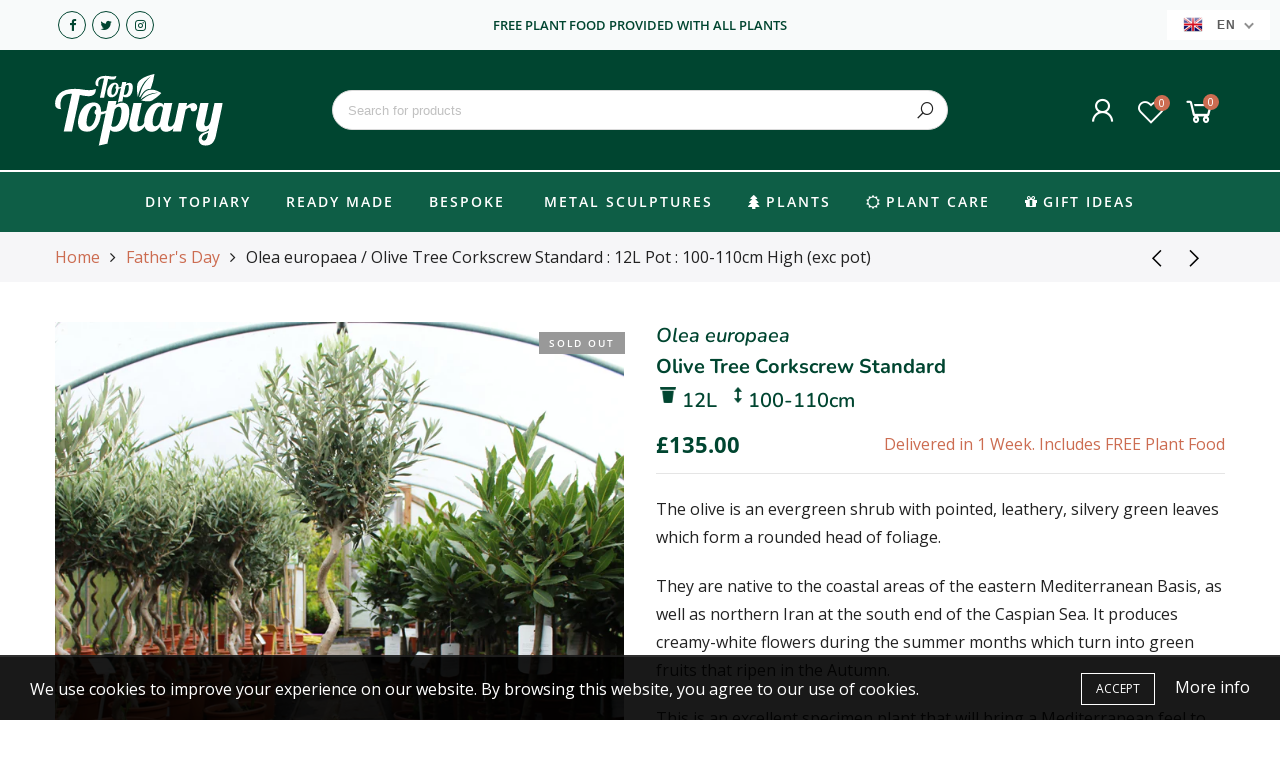

--- FILE ---
content_type: text/html; charset=utf-8
request_url: https://toptopiary.co.uk/collections/fathers-day/products/olea-europaea-olive-tree-corkscrew-standard-12l-pot-100-110cm-high-exc-pot
body_size: 55987
content:
<!doctype html>
<html lang="en" class="no-js">
<head>
  <meta charset="utf-8">
  <meta http-equiv="X-UA-Compatible" content="IE=edge,chrome=1">
  <meta name="viewport" content="width=device-width, initial-scale=1.0, maximum-scale=1.0, user-scalable=no">
  <meta name="theme-color" content="#7796a8">
  <meta name="format-detection" content="telephone=no">
  <link rel="canonical" href="https://toptopiary.co.uk/products/olea-europaea-olive-tree-corkscrew-standard-12l-pot-100-110cm-high-exc-pot">
  <script type="text/javascript">document.documentElement.className = document.documentElement.className.replace('no-js', 'yes-js js_active js');document.addEventListener('lazybeforeunveil', function(e){ var bg = e.target.getAttribute('data-bg');if(bg){ e.target.style.backgroundImage = 'url(' + bg + ')';} });</script><link rel="shortcut icon" type="image/png" href="//toptopiary.co.uk/cdn/shop/files/top-topiary-square-logo_32x.png?v=1613693355">
  
<title>Olea europaea / Olive Tree Corkscrew Standard : 12L Pot : 100-110cm Hi

&ndash; Top Topiary</title><meta name="description" content="The olive is an evergreen shrub with pointed, leathery, silvery green leaves which form a rounded head of foliage. They are native to the coastal areas of the eastern Mediterranean Basis, as well as northern Iran at the south end of the Caspian Sea. It produces creamy-white flowers during the summer months which turn i"><!-- /snippets/social-meta-tags.liquid --><meta name="keywords" content=",Top Topiary,toptopiary.co.uk"/><meta name="author" content="The4"><meta property="og:site_name" content="Top Topiary">
<meta property="og:url" content="https://toptopiary.co.uk/products/olea-europaea-olive-tree-corkscrew-standard-12l-pot-100-110cm-high-exc-pot">
<meta property="og:title" content="Olea europaea / Olive Tree Corkscrew Standard : 12L Pot : 100-110cm High (exc pot)">
<meta property="og:type" content="og:product">
<meta property="og:description" content="The olive is an evergreen shrub with pointed, leathery, silvery green leaves which form a rounded head of foliage. They are native to the coastal areas of the eastern Mediterranean Basis, as well as northern Iran at the south end of the Caspian Sea. It produces creamy-white flowers during the summer months which turn i"><meta property="product:price:amount" content="135.00">
  <meta property="product:price:amount" content="GBP"><meta property="og:image" content="http://toptopiary.co.uk/cdn/shop/products/05035-olive-corkscrew-100-110cm-12l_1200x1200.jpg?v=1602852532"><meta property="og:image" content="http://toptopiary.co.uk/cdn/shop/products/05035-2-olive-corkscrew-100-110cm-12l_1200x1200.jpg?v=1602852532"><meta property="og:image:secure_url" content="https://toptopiary.co.uk/cdn/shop/products/05035-olive-corkscrew-100-110cm-12l_1200x1200.jpg?v=1602852532"><meta property="og:image:secure_url" content="https://toptopiary.co.uk/cdn/shop/products/05035-2-olive-corkscrew-100-110cm-12l_1200x1200.jpg?v=1602852532"><meta name="twitter:site" content="@toptopiary"><meta name="twitter:card" content="summary_large_image">
<meta name="twitter:title" content="Olea europaea / Olive Tree Corkscrew Standard : 12L Pot : 100-110cm High (exc pot)">
<meta name="twitter:description" content="The olive is an evergreen shrub with pointed, leathery, silvery green leaves which form a rounded head of foliage. They are native to the coastal areas of the eastern Mediterranean Basis, as well as northern Iran at the south end of the Caspian Sea. It produces creamy-white flowers during the summer months which turn i">
<link rel="preload" href="//toptopiary.co.uk/cdn/shop/t/5/assets/head_css.css?v=165445395613901756731703698950" as="style">
  <link rel="preload" href="//toptopiary.co.uk/cdn/shop/t/5/assets/style.min.css?v=106579280926373948031656084381" as="style"><link rel="preload" href="//toptopiary.co.uk/cdn/shop/t/5/assets/css_setting.css?v=12771534090001514871759335222" as="style">
  <link href="//toptopiary.co.uk/cdn/shop/t/5/assets/head_css.css?v=165445395613901756731703698950" rel="stylesheet" type="text/css" media="all" />
  <link href="//toptopiary.co.uk/cdn/shop/t/5/assets/style.min.css?v=106579280926373948031656084381" rel="stylesheet" type="text/css" media="all" />
<link href="//toptopiary.co.uk/cdn/shop/t/5/assets/css_setting.css?v=12771534090001514871759335222" rel="stylesheet" type="text/css" media="all" />
<link href="//toptopiary.co.uk/cdn/shop/t/5/assets/custom.css?v=135842220916246279701669329738" rel="stylesheet" type="text/css" media="all" /><script>var NT4 = NT4 || {};NT4.designMode = false;if (performance.navigation.type === 2) {location.reload(true);}</script><script type="text/javascript">var NTsettingspr = {related_id:false, recently_viewed:false, ProductID:5938078253234, PrHandle:"olea-europaea-olive-tree-corkscrew-standard-12l-pot-100-110cm-high-exc-pot", cat_handle:"+fathers-day", scrolltop:1000,ThreeSixty:false,hashtag:"none", access_token:"none", username:"none"};</script>
<script type="text/javascript" src="//toptopiary.co.uk/cdn/shop/t/5/assets/lazysizes.min.js?v=113464784210294075481656084362" async="async"></script>
  <script type="text/javascript" src="//toptopiary.co.uk/cdn/shop/t/5/assets/jquery.min.js?v=60438153447531384241656084360"></script>
  <script type="text/javascript" src="//toptopiary.co.uk/cdn/shop/t/5/assets/pre_vendor.min.js?v=85234518780991702321656084373"></script>
  <script type="text/javascript" src="//toptopiary.co.uk/cdn/shop/t/5/assets/pre_theme.min.js?v=6698942598232343181656084371"></script><!-- Set variables --><!-- Reddit Pixel -->
<script>
!function(w,d){if(!w.rdt){var p=w.rdt=function(){p.sendEvent?p.sendEvent.apply(p,arguments):p.callQueue.push(arguments)};p.callQueue=[];var t=d.createElement("script");t.src="https://www.redditstatic.com/ads/pixel.js",t.async=!0;var s=d.getElementsByTagName("script")[0];s.parentNode.insertBefore(t,s)}}(window,document);rdt('init','t2_apz7aos7');rdt('track', 'PageVisit');
</script>
<!-- DO NOT MODIFY -->
<!-- End Reddit Pixel -->

  
  <script>window.performance && window.performance.mark && window.performance.mark('shopify.content_for_header.start');</script><meta name="google-site-verification" content="V-qMPvPH4nJ99wubS_LXMZFKxX3QRD_5USpoFyX89mE">
<meta name="google-site-verification" content="SC8HEbbx2ws38FzPIR0glVeC01LIZRoiOqt34nCaZIg">
<meta id="shopify-digital-wallet" name="shopify-digital-wallet" content="/29279322190/digital_wallets/dialog">
<meta name="shopify-checkout-api-token" content="7dcc130b377ae5eb7ad64ff51a7af533">
<meta id="in-context-paypal-metadata" data-shop-id="29279322190" data-venmo-supported="false" data-environment="production" data-locale="en_US" data-paypal-v4="true" data-currency="GBP">
<link rel="alternate" hreflang="x-default" href="https://toptopiary.co.uk/products/olea-europaea-olive-tree-corkscrew-standard-12l-pot-100-110cm-high-exc-pot">
<link rel="alternate" hreflang="en" href="https://toptopiary.co.uk/products/olea-europaea-olive-tree-corkscrew-standard-12l-pot-100-110cm-high-exc-pot">
<link rel="alternate" hreflang="fr" href="https://toptopiary.co.uk/fr/products/olea-europaea-olive-tree-corkscrew-standard-12l-pot-100-110cm-high-exc-pot">
<link rel="alternate" type="application/json+oembed" href="https://toptopiary.co.uk/products/olea-europaea-olive-tree-corkscrew-standard-12l-pot-100-110cm-high-exc-pot.oembed">
<script async="async" src="/checkouts/internal/preloads.js?locale=en-GB"></script>
<link rel="preconnect" href="https://shop.app" crossorigin="anonymous">
<script async="async" src="https://shop.app/checkouts/internal/preloads.js?locale=en-GB&shop_id=29279322190" crossorigin="anonymous"></script>
<script id="apple-pay-shop-capabilities" type="application/json">{"shopId":29279322190,"countryCode":"GB","currencyCode":"GBP","merchantCapabilities":["supports3DS"],"merchantId":"gid:\/\/shopify\/Shop\/29279322190","merchantName":"Top Topiary","requiredBillingContactFields":["postalAddress","email","phone"],"requiredShippingContactFields":["postalAddress","email","phone"],"shippingType":"shipping","supportedNetworks":["visa","maestro","masterCard","amex","discover","elo"],"total":{"type":"pending","label":"Top Topiary","amount":"1.00"},"shopifyPaymentsEnabled":true,"supportsSubscriptions":true}</script>
<script id="shopify-features" type="application/json">{"accessToken":"7dcc130b377ae5eb7ad64ff51a7af533","betas":["rich-media-storefront-analytics"],"domain":"toptopiary.co.uk","predictiveSearch":true,"shopId":29279322190,"locale":"en"}</script>
<script>var Shopify = Shopify || {};
Shopify.shop = "top-topiary.myshopify.com";
Shopify.locale = "en";
Shopify.currency = {"active":"GBP","rate":"1.0"};
Shopify.country = "GB";
Shopify.theme = {"name":"Top Topiary (Agrumi Branding)","id":133604606193,"schema_name":"Gecko","schema_version":"4.3","theme_store_id":null,"role":"main"};
Shopify.theme.handle = "null";
Shopify.theme.style = {"id":null,"handle":null};
Shopify.cdnHost = "toptopiary.co.uk/cdn";
Shopify.routes = Shopify.routes || {};
Shopify.routes.root = "/";</script>
<script type="module">!function(o){(o.Shopify=o.Shopify||{}).modules=!0}(window);</script>
<script>!function(o){function n(){var o=[];function n(){o.push(Array.prototype.slice.apply(arguments))}return n.q=o,n}var t=o.Shopify=o.Shopify||{};t.loadFeatures=n(),t.autoloadFeatures=n()}(window);</script>
<script>
  window.ShopifyPay = window.ShopifyPay || {};
  window.ShopifyPay.apiHost = "shop.app\/pay";
  window.ShopifyPay.redirectState = null;
</script>
<script id="shop-js-analytics" type="application/json">{"pageType":"product"}</script>
<script defer="defer" async type="module" src="//toptopiary.co.uk/cdn/shopifycloud/shop-js/modules/v2/client.init-shop-cart-sync_C5BV16lS.en.esm.js"></script>
<script defer="defer" async type="module" src="//toptopiary.co.uk/cdn/shopifycloud/shop-js/modules/v2/chunk.common_CygWptCX.esm.js"></script>
<script type="module">
  await import("//toptopiary.co.uk/cdn/shopifycloud/shop-js/modules/v2/client.init-shop-cart-sync_C5BV16lS.en.esm.js");
await import("//toptopiary.co.uk/cdn/shopifycloud/shop-js/modules/v2/chunk.common_CygWptCX.esm.js");

  window.Shopify.SignInWithShop?.initShopCartSync?.({"fedCMEnabled":true,"windoidEnabled":true});

</script>
<script>
  window.Shopify = window.Shopify || {};
  if (!window.Shopify.featureAssets) window.Shopify.featureAssets = {};
  window.Shopify.featureAssets['shop-js'] = {"shop-cart-sync":["modules/v2/client.shop-cart-sync_ZFArdW7E.en.esm.js","modules/v2/chunk.common_CygWptCX.esm.js"],"init-fed-cm":["modules/v2/client.init-fed-cm_CmiC4vf6.en.esm.js","modules/v2/chunk.common_CygWptCX.esm.js"],"shop-button":["modules/v2/client.shop-button_tlx5R9nI.en.esm.js","modules/v2/chunk.common_CygWptCX.esm.js"],"shop-cash-offers":["modules/v2/client.shop-cash-offers_DOA2yAJr.en.esm.js","modules/v2/chunk.common_CygWptCX.esm.js","modules/v2/chunk.modal_D71HUcav.esm.js"],"init-windoid":["modules/v2/client.init-windoid_sURxWdc1.en.esm.js","modules/v2/chunk.common_CygWptCX.esm.js"],"shop-toast-manager":["modules/v2/client.shop-toast-manager_ClPi3nE9.en.esm.js","modules/v2/chunk.common_CygWptCX.esm.js"],"init-shop-email-lookup-coordinator":["modules/v2/client.init-shop-email-lookup-coordinator_B8hsDcYM.en.esm.js","modules/v2/chunk.common_CygWptCX.esm.js"],"init-shop-cart-sync":["modules/v2/client.init-shop-cart-sync_C5BV16lS.en.esm.js","modules/v2/chunk.common_CygWptCX.esm.js"],"avatar":["modules/v2/client.avatar_BTnouDA3.en.esm.js"],"pay-button":["modules/v2/client.pay-button_FdsNuTd3.en.esm.js","modules/v2/chunk.common_CygWptCX.esm.js"],"init-customer-accounts":["modules/v2/client.init-customer-accounts_DxDtT_ad.en.esm.js","modules/v2/client.shop-login-button_C5VAVYt1.en.esm.js","modules/v2/chunk.common_CygWptCX.esm.js","modules/v2/chunk.modal_D71HUcav.esm.js"],"init-shop-for-new-customer-accounts":["modules/v2/client.init-shop-for-new-customer-accounts_ChsxoAhi.en.esm.js","modules/v2/client.shop-login-button_C5VAVYt1.en.esm.js","modules/v2/chunk.common_CygWptCX.esm.js","modules/v2/chunk.modal_D71HUcav.esm.js"],"shop-login-button":["modules/v2/client.shop-login-button_C5VAVYt1.en.esm.js","modules/v2/chunk.common_CygWptCX.esm.js","modules/v2/chunk.modal_D71HUcav.esm.js"],"init-customer-accounts-sign-up":["modules/v2/client.init-customer-accounts-sign-up_CPSyQ0Tj.en.esm.js","modules/v2/client.shop-login-button_C5VAVYt1.en.esm.js","modules/v2/chunk.common_CygWptCX.esm.js","modules/v2/chunk.modal_D71HUcav.esm.js"],"shop-follow-button":["modules/v2/client.shop-follow-button_Cva4Ekp9.en.esm.js","modules/v2/chunk.common_CygWptCX.esm.js","modules/v2/chunk.modal_D71HUcav.esm.js"],"checkout-modal":["modules/v2/client.checkout-modal_BPM8l0SH.en.esm.js","modules/v2/chunk.common_CygWptCX.esm.js","modules/v2/chunk.modal_D71HUcav.esm.js"],"lead-capture":["modules/v2/client.lead-capture_Bi8yE_yS.en.esm.js","modules/v2/chunk.common_CygWptCX.esm.js","modules/v2/chunk.modal_D71HUcav.esm.js"],"shop-login":["modules/v2/client.shop-login_D6lNrXab.en.esm.js","modules/v2/chunk.common_CygWptCX.esm.js","modules/v2/chunk.modal_D71HUcav.esm.js"],"payment-terms":["modules/v2/client.payment-terms_CZxnsJam.en.esm.js","modules/v2/chunk.common_CygWptCX.esm.js","modules/v2/chunk.modal_D71HUcav.esm.js"]};
</script>
<script>(function() {
  var isLoaded = false;
  function asyncLoad() {
    if (isLoaded) return;
    isLoaded = true;
    var urls = ["https:\/\/files-shpf.uc-lab.com\/productfees\/source.js?mw_productfees_t=1679310469\u0026shop=top-topiary.myshopify.com","https:\/\/ecommplugins-scripts.trustpilot.com\/v2.1\/js\/header.min.js?settings=eyJrZXkiOiJjOEx3cXdhWEczeXEwOWMyIiwicyI6Im5vbmUifQ==\u0026shop=top-topiary.myshopify.com","https:\/\/ecommplugins-trustboxsettings.trustpilot.com\/top-topiary.myshopify.com.js?settings=1658746586853\u0026shop=top-topiary.myshopify.com","https:\/\/widget.trustpilot.com\/bootstrap\/v5\/tp.widget.sync.bootstrap.min.js?shop=top-topiary.myshopify.com","\/\/searchserverapi.com\/widgets\/shopify\/init.js?a=0m3M8W4u6m\u0026shop=top-topiary.myshopify.com","https:\/\/reconvert-cdn.com\/assets\/js\/store_reconvert_node.js?shop=top-topiary.myshopify.com","https:\/\/cdn.shopify.com\/s\/files\/1\/0292\/7932\/2190\/t\/5\/assets\/pop_29279322190.js?v=1668180865\u0026shop=top-topiary.myshopify.com"];
    for (var i = 0; i < urls.length; i++) {
      var s = document.createElement('script');
      s.type = 'text/javascript';
      s.async = true;
      s.src = urls[i];
      var x = document.getElementsByTagName('script')[0];
      x.parentNode.insertBefore(s, x);
    }
  };
  if(window.attachEvent) {
    window.attachEvent('onload', asyncLoad);
  } else {
    window.addEventListener('load', asyncLoad, false);
  }
})();</script>
<script id="__st">var __st={"a":29279322190,"offset":0,"reqid":"68fc335f-04ca-45d1-a43b-292c1959ebd3-1768812051","pageurl":"toptopiary.co.uk\/collections\/fathers-day\/products\/olea-europaea-olive-tree-corkscrew-standard-12l-pot-100-110cm-high-exc-pot","u":"01438bb192d5","p":"product","rtyp":"product","rid":5938078253234};</script>
<script>window.ShopifyPaypalV4VisibilityTracking = true;</script>
<script id="captcha-bootstrap">!function(){'use strict';const t='contact',e='account',n='new_comment',o=[[t,t],['blogs',n],['comments',n],[t,'customer']],c=[[e,'customer_login'],[e,'guest_login'],[e,'recover_customer_password'],[e,'create_customer']],r=t=>t.map((([t,e])=>`form[action*='/${t}']:not([data-nocaptcha='true']) input[name='form_type'][value='${e}']`)).join(','),a=t=>()=>t?[...document.querySelectorAll(t)].map((t=>t.form)):[];function s(){const t=[...o],e=r(t);return a(e)}const i='password',u='form_key',d=['recaptcha-v3-token','g-recaptcha-response','h-captcha-response',i],f=()=>{try{return window.sessionStorage}catch{return}},m='__shopify_v',_=t=>t.elements[u];function p(t,e,n=!1){try{const o=window.sessionStorage,c=JSON.parse(o.getItem(e)),{data:r}=function(t){const{data:e,action:n}=t;return t[m]||n?{data:e,action:n}:{data:t,action:n}}(c);for(const[e,n]of Object.entries(r))t.elements[e]&&(t.elements[e].value=n);n&&o.removeItem(e)}catch(o){console.error('form repopulation failed',{error:o})}}const l='form_type',E='cptcha';function T(t){t.dataset[E]=!0}const w=window,h=w.document,L='Shopify',v='ce_forms',y='captcha';let A=!1;((t,e)=>{const n=(g='f06e6c50-85a8-45c8-87d0-21a2b65856fe',I='https://cdn.shopify.com/shopifycloud/storefront-forms-hcaptcha/ce_storefront_forms_captcha_hcaptcha.v1.5.2.iife.js',D={infoText:'Protected by hCaptcha',privacyText:'Privacy',termsText:'Terms'},(t,e,n)=>{const o=w[L][v],c=o.bindForm;if(c)return c(t,g,e,D).then(n);var r;o.q.push([[t,g,e,D],n]),r=I,A||(h.body.append(Object.assign(h.createElement('script'),{id:'captcha-provider',async:!0,src:r})),A=!0)});var g,I,D;w[L]=w[L]||{},w[L][v]=w[L][v]||{},w[L][v].q=[],w[L][y]=w[L][y]||{},w[L][y].protect=function(t,e){n(t,void 0,e),T(t)},Object.freeze(w[L][y]),function(t,e,n,w,h,L){const[v,y,A,g]=function(t,e,n){const i=e?o:[],u=t?c:[],d=[...i,...u],f=r(d),m=r(i),_=r(d.filter((([t,e])=>n.includes(e))));return[a(f),a(m),a(_),s()]}(w,h,L),I=t=>{const e=t.target;return e instanceof HTMLFormElement?e:e&&e.form},D=t=>v().includes(t);t.addEventListener('submit',(t=>{const e=I(t);if(!e)return;const n=D(e)&&!e.dataset.hcaptchaBound&&!e.dataset.recaptchaBound,o=_(e),c=g().includes(e)&&(!o||!o.value);(n||c)&&t.preventDefault(),c&&!n&&(function(t){try{if(!f())return;!function(t){const e=f();if(!e)return;const n=_(t);if(!n)return;const o=n.value;o&&e.removeItem(o)}(t);const e=Array.from(Array(32),(()=>Math.random().toString(36)[2])).join('');!function(t,e){_(t)||t.append(Object.assign(document.createElement('input'),{type:'hidden',name:u})),t.elements[u].value=e}(t,e),function(t,e){const n=f();if(!n)return;const o=[...t.querySelectorAll(`input[type='${i}']`)].map((({name:t})=>t)),c=[...d,...o],r={};for(const[a,s]of new FormData(t).entries())c.includes(a)||(r[a]=s);n.setItem(e,JSON.stringify({[m]:1,action:t.action,data:r}))}(t,e)}catch(e){console.error('failed to persist form',e)}}(e),e.submit())}));const S=(t,e)=>{t&&!t.dataset[E]&&(n(t,e.some((e=>e===t))),T(t))};for(const o of['focusin','change'])t.addEventListener(o,(t=>{const e=I(t);D(e)&&S(e,y())}));const B=e.get('form_key'),M=e.get(l),P=B&&M;t.addEventListener('DOMContentLoaded',(()=>{const t=y();if(P)for(const e of t)e.elements[l].value===M&&p(e,B);[...new Set([...A(),...v().filter((t=>'true'===t.dataset.shopifyCaptcha))])].forEach((e=>S(e,t)))}))}(h,new URLSearchParams(w.location.search),n,t,e,['guest_login'])})(!0,!0)}();</script>
<script integrity="sha256-4kQ18oKyAcykRKYeNunJcIwy7WH5gtpwJnB7kiuLZ1E=" data-source-attribution="shopify.loadfeatures" defer="defer" src="//toptopiary.co.uk/cdn/shopifycloud/storefront/assets/storefront/load_feature-a0a9edcb.js" crossorigin="anonymous"></script>
<script crossorigin="anonymous" defer="defer" src="//toptopiary.co.uk/cdn/shopifycloud/storefront/assets/shopify_pay/storefront-65b4c6d7.js?v=20250812"></script>
<script data-source-attribution="shopify.dynamic_checkout.dynamic.init">var Shopify=Shopify||{};Shopify.PaymentButton=Shopify.PaymentButton||{isStorefrontPortableWallets:!0,init:function(){window.Shopify.PaymentButton.init=function(){};var t=document.createElement("script");t.src="https://toptopiary.co.uk/cdn/shopifycloud/portable-wallets/latest/portable-wallets.en.js",t.type="module",document.head.appendChild(t)}};
</script>
<script data-source-attribution="shopify.dynamic_checkout.buyer_consent">
  function portableWalletsHideBuyerConsent(e){var t=document.getElementById("shopify-buyer-consent"),n=document.getElementById("shopify-subscription-policy-button");t&&n&&(t.classList.add("hidden"),t.setAttribute("aria-hidden","true"),n.removeEventListener("click",e))}function portableWalletsShowBuyerConsent(e){var t=document.getElementById("shopify-buyer-consent"),n=document.getElementById("shopify-subscription-policy-button");t&&n&&(t.classList.remove("hidden"),t.removeAttribute("aria-hidden"),n.addEventListener("click",e))}window.Shopify?.PaymentButton&&(window.Shopify.PaymentButton.hideBuyerConsent=portableWalletsHideBuyerConsent,window.Shopify.PaymentButton.showBuyerConsent=portableWalletsShowBuyerConsent);
</script>
<script data-source-attribution="shopify.dynamic_checkout.cart.bootstrap">document.addEventListener("DOMContentLoaded",(function(){function t(){return document.querySelector("shopify-accelerated-checkout-cart, shopify-accelerated-checkout")}if(t())Shopify.PaymentButton.init();else{new MutationObserver((function(e,n){t()&&(Shopify.PaymentButton.init(),n.disconnect())})).observe(document.body,{childList:!0,subtree:!0})}}));
</script>
<link id="shopify-accelerated-checkout-styles" rel="stylesheet" media="screen" href="https://toptopiary.co.uk/cdn/shopifycloud/portable-wallets/latest/accelerated-checkout-backwards-compat.css" crossorigin="anonymous">
<style id="shopify-accelerated-checkout-cart">
        #shopify-buyer-consent {
  margin-top: 1em;
  display: inline-block;
  width: 100%;
}

#shopify-buyer-consent.hidden {
  display: none;
}

#shopify-subscription-policy-button {
  background: none;
  border: none;
  padding: 0;
  text-decoration: underline;
  font-size: inherit;
  cursor: pointer;
}

#shopify-subscription-policy-button::before {
  box-shadow: none;
}

      </style>

<script>window.performance && window.performance.mark && window.performance.mark('shopify.content_for_header.end');</script>
  
  <script src="https://spa.spicegems.com/js/src/latest/top-topiary.myshopify.com/scriptTag.js?shop=top-topiary.myshopify.com" type="text/javascript"></script>
  


  

<script>

  // https://tc39.github.io/ecma262/#sec-array.prototype.find
  if (!Array.prototype.find) {
    Object.defineProperty(Array.prototype, 'find', {
      value: function(predicate) {
        // 1. Let O be ? ToObject(this value).
        if (this == null) {
          throw TypeError('"this" is null or not defined');
        }

        var o = Object(this);

        // 2. Let len be ? ToLength(? Get(O, "length")).
        var len = o.length >>> 0;

        // 3. If IsCallable(predicate) is false, throw a TypeError exception.
        if (typeof predicate !== 'function') {
          throw TypeError('predicate must be a function');
        }

        // 4. If thisArg was supplied, let T be thisArg; else let T be undefined.
        var thisArg = arguments[1];

        // 5. Let k be 0.
        var k = 0;

        // 6. Repeat, while k < len
        while (k < len) {
          // a. Let Pk be ! ToString(k).
          // b. Let kValue be ? Get(O, Pk).
          // c. Let testResult be ToBoolean(? Call(predicate, T, < kValue, k, O >)).
          // d. If testResult is true, return kValue.
          var kValue = o[k];
          if (predicate.call(thisArg, kValue, k, o)) {
            return kValue;
          }
          // e. Increase k by 1.
          k++;
        }

        // 7. Return undefined.
        return undefined;
      },
      configurable: true,
      writable: true
    });
  }

  (function () {

    var useInternationalDomains = false;

    function buildLanguageList() {
      var languageListJson = '[{\
"name": "English",\
"endonym_name": "English",\
"iso_code": "en",\
"primary": true,\
"flag": "//toptopiary.co.uk/cdn/shop/t/5/assets/en.png?v=1756",\
"domain": null\
},{\
"name": "French",\
"endonym_name": "français",\
"iso_code": "fr",\
"primary": false,\
"flag": "//toptopiary.co.uk/cdn/shop/t/5/assets/fr.png?v=1756",\
"domain": null\
}]';
      return JSON.parse(languageListJson);
    }

    function getSavedLocale(langList) {
      var savedLocale = localStorage.getItem('translation-lab-lang');
      var sl = savedLocale ? langList.find(x => x.iso_code.toLowerCase() === savedLocale.toLowerCase()) : null;
      return sl ? sl.iso_code : null;
    }

    function getBrowserLocale(langList) {
      var browserLocale = navigator.language;
      if (browserLocale) {
        var localeParts = browserLocale.split('-');
        var bl = localeParts[0] ? langList.find(x => x.iso_code.toLowerCase().startsWith(localeParts[0])) : null;
        return bl ? bl.iso_code : null;
      } else {
        return null;
      }
    }

    function redirectUrlBuilderFunction(primaryLocale) {
      var shopDomain = 'https://toptopiary.co.uk';
      if (window.Shopify && window.Shopify.designMode) {
        shopDomain = 'https://top-topiary.myshopify.com';
      }
      var currentLocale = 'en'.toLowerCase();
      var currentLocaleRegEx = new RegExp('^\/' + currentLocale, "ig");
      var primaryLocaleLower = primaryLocale.toLowerCase();
      var pathname = window.location.pathname;
      var queryString = window.location.search || '';
      return function build(redirectLocale) {
        if (!redirectLocale) {
          return null;
        }
        var redirectLocaleLower = redirectLocale.toLowerCase();
        if (currentLocale !== redirectLocaleLower) {
          if (useInternationalDomains) {
            //var languageList = buildLanguageList();
            //var internationalDomain = languageList.find(function (x) { return x.iso_code.toLowerCase() === redirectLocaleLower; });
            //if (internationalDomain) {
            //  return 'https://' + internationalDomain.domain + pathname + queryString;
            //}
          }
          else {
            if (redirectLocaleLower === primaryLocaleLower) {
              return shopDomain + pathname.replace(currentLocaleRegEx, '') + queryString;
            } else if (primaryLocaleLower === currentLocale) {
              return shopDomain + '/' + redirectLocaleLower + pathname + queryString;
            } else {
              return shopDomain + '/' + pathname.replace(currentLocaleRegEx, redirectLocaleLower) + queryString;
            }
          }
        }
        return null;
      }
    }

    function getRedirectLocale(languageList) {
      var savedLocale = getSavedLocale(languageList);
      var browserLocale = getBrowserLocale(languageList);
      var preferredLocale = null;

      var redirectLocale = null;

      if (savedLocale) {
        redirectLocale = savedLocale;
      } else if (preferredLocale) {
        redirectLocale = preferredLocale;
      } else if (browserLocale) {
        redirectLocale = browserLocale;
      }
      return redirectLocale;
    }

    function configure() {
      var languageList = buildLanguageList();
      var primaryLanguage = languageList.find(function (x) { return x.primary; });
      if (!primaryLanguage && !primaryLanguage.iso_code) {
        // error: there should be atleast one language set as primary
        return;
      }

      var redirectUrlBuilder = redirectUrlBuilderFunction(primaryLanguage.iso_code);

      var redirectLocale = getRedirectLocale(languageList);

      var redirectUrl = redirectUrlBuilder(redirectLocale);
      redirectUrl && window.location.assign(redirectUrl);
    }

    if (window.Shopify && window.Shopify.designMode) {
      return;
    }

    var botPatterns = "(bot|Googlebot\/|Googlebot-Mobile|Googlebot-Image|Googlebot-News|Googlebot-Video|AdsBot-Google([^-]|$)|AdsBot-Google-Mobile|Feedfetcher-Google|Mediapartners-Google|APIs-Google|Page|Speed|Insights|Lighthouse|bingbot|Slurp|exabot|ia_archiver|YandexBot|YandexImages|YandexAccessibilityBot|YandexMobileBot|YandexMetrika|YandexTurbo|YandexImageResizer|YandexVideo|YandexAdNet|YandexBlogs|YandexCalendar|YandexDirect|YandexFavicons|YaDirectFetcher|YandexForDomain|YandexMarket|YandexMedia|YandexMobileScreenShotBot|YandexNews|YandexOntoDB|YandexPagechecker|YandexPartner|YandexRCA|YandexSearchShop|YandexSitelinks|YandexSpravBot|YandexTracker|YandexVertis|YandexVerticals|YandexWebmaster|YandexScreenshotBot|Baiduspider|facebookexternalhit|Sogou|DuckDuckBot|BUbiNG|crawler4j|S[eE][mM]rushBot|Google-Adwords-Instant|BingPreview\/|Bark[rR]owler|DuckDuckGo-Favicons-Bot|AppEngine-Google|Google Web Preview|acapbot|Baidu-YunGuanCe|Feedly|Feedspot|google-xrawler|Google-Structured-Data-Testing-Tool|Google-PhysicalWeb|Google Favicon|Google-Site-Verification|Gwene|SentiBot|FreshRSS)";
    var re = new RegExp(botPatterns, 'i');
    if (!re.test(navigator.userAgent)) {
      configure();
    }

  })();
</script>

<!-- BEGIN app block: shopify://apps/t-lab-ai-language-translate/blocks/custom_translations/b5b83690-efd4-434d-8c6a-a5cef4019faf --><!-- BEGIN app snippet: custom_translation_scripts --><script>
(()=>{var o=/\([0-9]+?\)$/,M=/\r?\n|\r|\t|\xa0|\u200B|\u200E|&nbsp;| /g,v=/<\/?[a-z][\s\S]*>/i,t=/^(https?:\/\/|\/\/)[^\s/$.?#].[^\s]*$/i,k=/\{\{\s*([a-zA-Z_]\w*)\s*\}\}/g,p=/\{\{\s*([a-zA-Z_]\w*)\s*\}\}/,r=/^(https:)?\/\/cdn\.shopify\.com\/(.+)\.(png|jpe?g|gif|webp|svgz?|bmp|tiff?|ico|avif)/i,e=/^(https:)?\/\/cdn\.shopify\.com/i,a=/\b(?:https?|ftp)?:?\/\/?[^\s\/]+\/[^\s]+\.(?:png|jpe?g|gif|webp|svgz?|bmp|tiff?|ico|avif)\b/i,I=/url\(['"]?(.*?)['"]?\)/,m="__label:",i=document.createElement("textarea"),u={t:["src","data-src","data-source","data-href","data-zoom","data-master","data-bg","base-src"],i:["srcset","data-srcset"],o:["href","data-href"],u:["href","data-href","data-src","data-zoom"]},g=new Set(["img","picture","button","p","a","input"]),h=16.67,s=function(n){return n.nodeType===Node.ELEMENT_NODE},c=function(n){return n.nodeType===Node.TEXT_NODE};function w(n){return r.test(n.trim())||a.test(n.trim())}function b(n){return(n=>(n=n.trim(),t.test(n)))(n)||e.test(n.trim())}var l=function(n){return!n||0===n.trim().length};function j(n){return i.innerHTML=n,i.value}function T(n){return A(j(n))}function A(n){return n.trim().replace(o,"").replace(M,"").trim()}var _=1e3;function D(n){n=n.trim().replace(M,"").replace(/&amp;/g,"&").replace(/&gt;/g,">").replace(/&lt;/g,"<").trim();return n.length>_?N(n):n}function E(n){return n.trim().toLowerCase().replace(/^https:/i,"")}function N(n){for(var t=5381,r=0;r<n.length;r++)t=(t<<5)+t^n.charCodeAt(r);return(t>>>0).toString(36)}function f(n){for(var t=document.createElement("template"),r=(t.innerHTML=n,["SCRIPT","IFRAME","OBJECT","EMBED","LINK","META"]),e=/^(on\w+|srcdoc|style)$/i,a=document.createTreeWalker(t.content,NodeFilter.SHOW_ELEMENT),i=a.nextNode();i;i=a.nextNode()){var o=i;if(r.includes(o.nodeName))o.remove();else for(var u=o.attributes.length-1;0<=u;--u)e.test(o.attributes[u].name)&&o.removeAttribute(o.attributes[u].name)}return t.innerHTML}function d(n,t,r){void 0===r&&(r=20);for(var e=n,a=0;e&&e.parentElement&&a<r;){for(var i=e.parentElement,o=0,u=t;o<u.length;o++)for(var s=u[o],c=0,l=s.l;c<l.length;c++){var f=l[c];switch(f.type){case"class":for(var d=0,v=i.classList;d<v.length;d++){var p=v[d];if(f.value.test(p))return s.label}break;case"id":if(i.id&&f.value.test(i.id))return s.label;break;case"attribute":if(i.hasAttribute(f.name)){if(!f.value)return s.label;var m=i.getAttribute(f.name);if(m&&f.value.test(m))return s.label}}}e=i,a++}return"unknown"}function y(n,t){var r,e,a;"function"==typeof window.fetch&&"AbortController"in window?(r=new AbortController,e=setTimeout(function(){return r.abort()},3e3),fetch(n,{credentials:"same-origin",signal:r.signal}).then(function(n){return clearTimeout(e),n.ok?n.json():Promise.reject(n)}).then(t).catch(console.error)):((a=new XMLHttpRequest).onreadystatechange=function(){4===a.readyState&&200===a.status&&t(JSON.parse(a.responseText))},a.open("GET",n,!0),a.timeout=3e3,a.send())}function O(){var l=/([^\s]+)\.(png|jpe?g|gif|webp|svgz?|bmp|tiff?|ico|avif)$/i,f=/_(\{width\}x*|\{width\}x\{height\}|\d{3,4}x\d{3,4}|\d{3,4}x|x\d{3,4}|pinco|icon|thumb|small|compact|medium|large|grande|original|master)(_crop_\w+)*(@[2-3]x)*(.progressive)*$/i,d=/^(https?|ftp|file):\/\//i;function r(n){var t,r="".concat(n.path).concat(n.v).concat(null!=(r=n.size)?r:"",".").concat(n.p);return n.m&&(r="".concat(n.path).concat(n.m,"/").concat(n.v).concat(null!=(t=n.size)?t:"",".").concat(n.p)),n.host&&(r="".concat(null!=(t=n.protocol)?t:"","//").concat(n.host).concat(r)),n.g&&(r+=n.g),r}return{h:function(n){var t=!0,r=(d.test(n)||n.startsWith("//")||(t=!1,n="https://example.com"+n),t);n.startsWith("//")&&(r=!1,n="https:"+n);try{new URL(n)}catch(n){return null}var e,a,i,o,u,s,n=new URL(n),c=n.pathname.split("/").filter(function(n){return n});return c.length<1||(a=c.pop(),e=null!=(e=c.pop())?e:null,null===(a=a.match(l)))?null:(s=a[1],a=a[2],i=s.match(f),o=s,(u=null)!==i&&(o=s.substring(0,i.index),u=i[0]),s=0<c.length?"/"+c.join("/")+"/":"/",{protocol:r?n.protocol:null,host:t?n.host:null,path:s,g:n.search,m:e,v:o,size:u,p:a,version:n.searchParams.get("v"),width:n.searchParams.get("width")})},T:r,S:function(n){return(n.m?"/".concat(n.m,"/"):"/").concat(n.v,".").concat(n.p)},M:function(n){return(n.m?"/".concat(n.m,"/"):"/").concat(n.v,".").concat(n.p,"?v=").concat(n.version||"0")},k:function(n,t){return r({protocol:t.protocol,host:t.host,path:t.path,g:t.g,m:t.m,v:t.v,size:n.size,p:t.p,version:t.version,width:t.width})}}}var x,S,C={},H={};function q(p,n){var m=new Map,g=new Map,i=new Map,r=new Map,e=new Map,a=new Map,o=new Map,u=function(n){return n.toLowerCase().replace(/[\s\W_]+/g,"")},s=new Set(n.A.map(u)),c=0,l=!1,f=!1,d=O();function v(n,t,r){s.has(u(n))||n&&t&&(r.set(n,t),l=!0)}function t(n,t){if(n&&n.trim()&&0!==m.size){var r=A(n),e=H[r];if(e&&(p.log("dictionary",'Overlapping text: "'.concat(n,'" related to html: "').concat(e,'"')),t)&&(n=>{if(n)for(var t=h(n.outerHTML),r=t._,e=(t.I||(r=0),n.parentElement),a=0;e&&a<5;){var i=h(e.outerHTML),o=i.I,i=i._;if(o){if(p.log("dictionary","Ancestor depth ".concat(a,": overlap score=").concat(i.toFixed(3),", base=").concat(r.toFixed(3))),r<i)return 1;if(i<r&&0<r)return}e=e.parentElement,a++}})(t))p.log("dictionary",'Skipping text translation for "'.concat(n,'" because an ancestor HTML translation exists'));else{e=m.get(r);if(e)return e;var a=n;if(a&&a.trim()&&0!==g.size){for(var i,o,u,s=g.entries(),c=s.next();!c.done;){var l=c.value[0],f=c.value[1],d=a.trim().match(l);if(d&&1<d.length){i=l,o=f,u=d;break}c=s.next()}if(i&&o&&u){var v=u.slice(1),t=o.match(k);if(t&&t.length===v.length)return t.reduce(function(n,t,r){return n.replace(t,v[r])},o)}}}}return null}function h(n){var r,e,a;return!n||!n.trim()||0===i.size?{I:null,_:0}:(r=D(n),a=0,(e=null)!=(n=i.get(r))?{I:n,_:1}:(i.forEach(function(n,t){-1!==t.indexOf(r)&&(t=r.length/t.length,a<t)&&(a=t,e=n)}),{I:e,_:a}))}function w(n){return n&&n.trim()&&0!==i.size&&(n=D(n),null!=(n=i.get(n)))?n:null}function b(n){if(n&&n.trim()&&0!==r.size){var t=E(n),t=r.get(t);if(t)return t;t=d.h(n);if(t){n=d.M(t).toLowerCase(),n=r.get(n);if(n)return n;n=d.S(t).toLowerCase(),t=r.get(n);if(t)return t}}return null}function T(n){return!n||!n.trim()||0===e.size||void 0===(n=e.get(A(n)))?null:n}function y(n){return!n||!n.trim()||0===a.size||void 0===(n=a.get(E(n)))?null:n}function x(n){var t;return!n||!n.trim()||0===o.size?null:null!=(t=o.get(A(n)))?t:(t=D(n),void 0!==(n=o.get(t))?n:null)}function S(){var n={j:m,D:g,N:i,O:r,C:e,H:a,q:o,L:l,R:c,F:C};return JSON.stringify(n,function(n,t){return t instanceof Map?Object.fromEntries(t.entries()):t})}return{J:function(n,t){v(n,t,m)},U:function(n,t){n&&t&&(n=new RegExp("^".concat(n,"$"),"s"),g.set(n,t),l=!0)},$:function(n,t){var r;n!==t&&(v((r=j(r=n).trim().replace(M,"").trim()).length>_?N(r):r,t,i),c=Math.max(c,n.length))},P:function(n,t){v(n,t,r),(n=d.h(n))&&(v(d.M(n).toLowerCase(),t,r),v(d.S(n).toLowerCase(),t,r))},G:function(n,t){v(n.replace("[img-alt]","").replace(M,"").trim(),t,e)},B:function(n,t){v(n,t,a)},W:function(n,t){f=!0,v(n,t,o)},V:function(){return p.log("dictionary","Translation dictionaries: ",S),i.forEach(function(n,r){m.forEach(function(n,t){r!==t&&-1!==r.indexOf(t)&&(C[t]=A(n),H[t]=r)})}),p.log("dictionary","appliedTextTranslations: ",JSON.stringify(C)),p.log("dictionary","overlappingTexts: ",JSON.stringify(H)),{L:l,Z:f,K:t,X:w,Y:b,nn:T,tn:y,rn:x}}}}function z(n,t,r){function f(n,t){t=n.split(t);return 2===t.length?t[1].trim()?t:[t[0]]:[n]}var d=q(r,t);return n.forEach(function(n){if(n){var c,l=n.name,n=n.value;if(l&&n){if("string"==typeof n)try{c=JSON.parse(n)}catch(n){return void r.log("dictionary","Invalid metafield JSON for "+l,function(){return String(n)})}else c=n;c&&Object.keys(c).forEach(function(e){if(e){var n,t,r,a=c[e];if(a)if(e!==a)if(l.includes("judge"))r=T(e),d.W(r,a);else if(e.startsWith("[img-alt]"))d.G(e,a);else if(e.startsWith("[img-src]"))n=E(e.replace("[img-src]","")),d.P(n,a);else if(v.test(e))d.$(e,a);else if(w(e))n=E(e),d.P(n,a);else if(b(e))r=E(e),d.B(r,a);else if("/"===(n=(n=e).trim())[0]&&"/"!==n[1]&&(r=E(e),d.B(r,a),r=T(e),d.J(r,a)),p.test(e))(s=(r=e).match(k))&&0<s.length&&(t=r.replace(/[-\/\\^$*+?.()|[\]]/g,"\\$&"),s.forEach(function(n){t=t.replace(n,"(.*)")}),d.U(t,a));else if(e.startsWith(m))r=a.replace(m,""),s=e.replace(m,""),d.J(T(s),r);else{if("product_tags"===l)for(var i=0,o=["_",":"];i<o.length;i++){var u=(n=>{if(e.includes(n)){var t=f(e,n),r=f(a,n);if(t.length===r.length)return t.forEach(function(n,t){n!==r[t]&&(d.J(T(n),r[t]),d.J(T("".concat(n,":")),"".concat(r[t],":")))}),{value:void 0}}})(o[i]);if("object"==typeof u)return u.value}var s=T(e);s!==a&&d.J(s,a)}}})}}}),d.V()}function L(y,x){var e=[{label:"judge-me",l:[{type:"class",value:/jdgm/i},{type:"id",value:/judge-me/i},{type:"attribute",name:"data-widget-name",value:/review_widget/i}]}],a=O();function S(r,n,e){n.forEach(function(n){var t=r.getAttribute(n);t&&(t=n.includes("href")?e.tn(t):e.K(t))&&r.setAttribute(n,t)})}function M(n,t,r){var e,a=n.getAttribute(t);a&&((e=i(a=E(a.split("&")[0]),r))?n.setAttribute(t,e):(e=r.tn(a))&&n.setAttribute(t,e))}function k(n,t,r){var e=n.getAttribute(t);e&&(e=((n,t)=>{var r=(n=n.split(",").filter(function(n){return null!=n&&""!==n.trim()}).map(function(n){var n=n.trim().split(/\s+/),t=n[0].split("?"),r=t[0],t=t[1],t=t?t.split("&"):[],e=((n,t)=>{for(var r=0;r<n.length;r++)if(t(n[r]))return n[r];return null})(t,function(n){return n.startsWith("v=")}),t=t.filter(function(n){return!n.startsWith("v=")}),n=n[1];return{url:r,version:e,en:t.join("&"),size:n}}))[0].url;if(r=i(r=n[0].version?"".concat(r,"?").concat(n[0].version):r,t)){var e=a.h(r);if(e)return n.map(function(n){var t=n.url,r=a.h(t);return r&&(t=a.k(r,e)),n.en&&(r=t.includes("?")?"&":"?",t="".concat(t).concat(r).concat(n.en)),t=n.size?"".concat(t," ").concat(n.size):t}).join(",")}})(e,r))&&n.setAttribute(t,e)}function i(n,t){var r=a.h(n);return null===r?null:(n=t.Y(n))?null===(n=a.h(n))?null:a.k(r,n):(n=a.S(r),null===(t=t.Y(n))||null===(n=a.h(t))?null:a.k(r,n))}function A(n,t,r){var e,a,i,o;r.an&&(e=n,a=r.on,u.o.forEach(function(n){var t=e.getAttribute(n);if(!t)return!1;!t.startsWith("/")||t.startsWith("//")||t.startsWith(a)||(t="".concat(a).concat(t),e.setAttribute(n,t))})),i=n,r=u.u.slice(),o=t,r.forEach(function(n){var t,r=i.getAttribute(n);r&&(w(r)?(t=o.Y(r))&&i.setAttribute(n,t):(t=o.tn(r))&&i.setAttribute(n,t))})}function _(t,r){var n,e,a,i,o;u.t.forEach(function(n){return M(t,n,r)}),u.i.forEach(function(n){return k(t,n,r)}),e="alt",a=r,(o=(n=t).getAttribute(e))&&((i=a.nn(o))?n.setAttribute(e,i):(i=a.K(o))&&n.setAttribute(e,i))}return{un:function(n){return!(!n||!s(n)||x.sn.includes((n=n).tagName.toLowerCase())||n.classList.contains("tl-switcher-container")||(n=n.parentNode)&&["SCRIPT","STYLE"].includes(n.nodeName.toUpperCase()))},cn:function(n){if(c(n)&&null!=(t=n.textContent)&&t.trim()){if(y.Z)if("judge-me"===d(n,e,5)){var t=y.rn(n.textContent);if(t)return void(n.textContent=j(t))}var r,t=y.K(n.textContent,n.parentElement||void 0);t&&(r=n.textContent.trim().replace(o,"").trim(),n.textContent=j(n.textContent.replace(r,t)))}},ln:function(n){if(!!l(n.textContent)||!n.innerHTML)return!1;if(y.Z&&"judge-me"===d(n,e,5)){var t=y.rn(n.innerHTML);if(t)return n.innerHTML=f(t),!0}t=y.X(n.innerHTML);return!!t&&(n.innerHTML=f(t),!0)},fn:function(n){var t,r,e,a,i,o,u,s,c,l;switch(S(n,["data-label","title"],y),n.tagName.toLowerCase()){case"span":S(n,["data-tooltip"],y);break;case"a":A(n,y,x);break;case"input":c=u=y,(l=(s=o=n).getAttribute("type"))&&("submit"===l||"button"===l)&&(l=s.getAttribute("value"),c=c.K(l))&&s.setAttribute("value",c),S(o,["placeholder"],u);break;case"textarea":S(n,["placeholder"],y);break;case"img":_(n,y);break;case"picture":for(var f=y,d=n.childNodes,v=0;v<d.length;v++){var p=d[v];if(p.tagName)switch(p.tagName.toLowerCase()){case"source":k(p,"data-srcset",f),k(p,"srcset",f);break;case"img":_(p,f)}}break;case"div":s=l=y,(u=o=c=n)&&(o=o.style.backgroundImage||o.getAttribute("data-bg")||"")&&"none"!==o&&(o=o.match(I))&&o[1]&&(o=o[1],s=s.Y(o))&&(u.style.backgroundImage='url("'.concat(s,'")')),a=c,i=l,["src","data-src","data-bg"].forEach(function(n){return M(a,n,i)}),["data-bgset"].forEach(function(n){return k(a,n,i)}),["data-href"].forEach(function(n){return S(a,[n],i)});break;case"button":r=y,(e=(t=n).getAttribute("value"))&&(r=r.K(e))&&t.setAttribute("value",r);break;case"iframe":e=y,(r=(t=n).getAttribute("src"))&&(e=e.tn(r))&&t.setAttribute("src",e);break;case"video":for(var m=n,g=y,h=["src"],w=0;w<h.length;w++){var b=h[w],T=m.getAttribute(b);T&&(T=g.tn(T))&&m.setAttribute(b,T)}}},getImageTranslation:function(n){return i(n,y)}}}function R(s,c,l){r=c.dn,e=new WeakMap;var r,e,a={add:function(n){var t=Date.now()+r;e.set(n,t)},has:function(n){var t=null!=(t=e.get(n))?t:0;return!(Date.now()>=t&&(e.delete(n),1))}},i=[],o=[],f=[],d=[],u=2*h,v=3*h;function p(n){var t,r,e;n&&(n.nodeType===Node.TEXT_NODE&&s.un(n.parentElement)?s.cn(n):s.un(n)&&(n=n,s.fn(n),t=g.has(n.tagName.toLowerCase())||(t=(t=n).getBoundingClientRect(),r=window.innerHeight||document.documentElement.clientHeight,e=window.innerWidth||document.documentElement.clientWidth,r=t.top<=r&&0<=t.top+t.height,e=t.left<=e&&0<=t.left+t.width,r&&e),a.has(n)||(t?i:o).push(n)))}function m(n){if(l.log("messageHandler","Processing element:",n),s.un(n)){var t=s.ln(n);if(a.add(n),!t){var r=n.childNodes;l.log("messageHandler","Child nodes:",r);for(var e=0;e<r.length;e++)p(r[e])}}}requestAnimationFrame(function n(){for(var t=performance.now();0<i.length;){var r=i.shift();if(r&&!a.has(r)&&m(r),performance.now()-t>=v)break}requestAnimationFrame(n)}),requestAnimationFrame(function n(){for(var t=performance.now();0<o.length;){var r=o.shift();if(r&&!a.has(r)&&m(r),performance.now()-t>=u)break}requestAnimationFrame(n)}),c.vn&&requestAnimationFrame(function n(){for(var t=performance.now();0<f.length;){var r=f.shift();if(r&&s.fn(r),performance.now()-t>=u)break}requestAnimationFrame(n)}),c.pn&&requestAnimationFrame(function n(){for(var t=performance.now();0<d.length;){var r=d.shift();if(r&&s.cn(r),performance.now()-t>=u)break}requestAnimationFrame(n)});var n={subtree:!0,childList:!0,attributes:c.vn,characterData:c.pn};new MutationObserver(function(n){l.log("observer","Observer:",n);for(var t=0;t<n.length;t++){var r=n[t];switch(r.type){case"childList":for(var e=r.addedNodes,a=0;a<e.length;a++)p(e[a]);var i=r.target.childNodes;if(i.length<=10)for(var o=0;o<i.length;o++)p(i[o]);break;case"attributes":var u=r.target;s.un(u)&&u&&f.push(u);break;case"characterData":c.pn&&(u=r.target)&&u.nodeType===Node.TEXT_NODE&&d.push(u)}}}).observe(document.documentElement,n)}void 0===window.TranslationLab&&(window.TranslationLab={}),window.TranslationLab.CustomTranslations=(x=(()=>{var a;try{a=window.localStorage.getItem("tlab_debug_mode")||null}catch(n){a=null}return{log:function(n,t){for(var r=[],e=2;e<arguments.length;e++)r[e-2]=arguments[e];!a||"observer"===n&&"all"===a||("all"===a||a===n||"custom"===n&&"custom"===a)&&(n=r.map(function(n){if("function"==typeof n)try{return n()}catch(n){return"Error generating parameter: ".concat(n.message)}return n}),console.log.apply(console,[t].concat(n)))}}})(),S=null,{init:function(n,t){n&&!n.isPrimaryLocale&&n.translationsMetadata&&n.translationsMetadata.length&&(0<(t=((n,t,r,e)=>{function a(n,t){for(var r=[],e=2;e<arguments.length;e++)r[e-2]=arguments[e];for(var a=0,i=r;a<i.length;a++){var o=i[a];if(o&&void 0!==o[n])return o[n]}return t}var i=window.localStorage.getItem("tlab_feature_options"),o=null;if(i)try{o=JSON.parse(i)}catch(n){e.log("dictionary","Invalid tlab_feature_options JSON",String(n))}var r=a("useMessageHandler",!0,o,i=r),u=a("messageHandlerCooldown",2e3,o,i),s=a("localizeUrls",!1,o,i),c=a("processShadowRoot",!1,o,i),l=a("attributesMutations",!1,o,i),f=a("processCharacterData",!1,o,i),d=a("excludedTemplates",[],o,i),o=a("phraseIgnoreList",[],o,i);return e.log("dictionary","useMessageHandler:",r),e.log("dictionary","messageHandlerCooldown:",u),e.log("dictionary","localizeUrls:",s),e.log("dictionary","processShadowRoot:",c),e.log("dictionary","attributesMutations:",l),e.log("dictionary","processCharacterData:",f),e.log("dictionary","excludedTemplates:",d),e.log("dictionary","phraseIgnoreList:",o),{sn:["html","head","meta","script","noscript","style","link","canvas","svg","g","path","ellipse","br","hr"],locale:n,on:t,gn:r,dn:u,an:s,hn:c,vn:l,pn:f,mn:d,A:o}})(n.locale,n.on,t,x)).mn.length&&t.mn.includes(n.template)||(n=z(n.translationsMetadata,t,x),S=L(n,t),n.L&&(t.gn&&R(S,t,x),window.addEventListener("DOMContentLoaded",function(){function e(n){n=/\/products\/(.+?)(\?.+)?$/.exec(n);return n?n[1]:null}var n,t,r,a;(a=document.querySelector(".cbb-frequently-bought-selector-label-name"))&&"true"!==a.getAttribute("translated")&&(n=e(window.location.pathname))&&(t="https://".concat(window.location.host,"/products/").concat(n,".json"),r="https://".concat(window.location.host).concat(window.Shopify.routes.root,"products/").concat(n,".json"),y(t,function(n){a.childNodes.forEach(function(t){t.textContent===n.product.title&&y(r,function(n){t.textContent!==n.product.title&&(t.textContent=n.product.title,a.setAttribute("translated","true"))})})}),document.querySelectorAll('[class*="cbb-frequently-bought-selector-link"]').forEach(function(t){var n,r;"true"!==t.getAttribute("translated")&&(n=t.getAttribute("href"))&&(r=e(n))&&y("https://".concat(window.location.host).concat(window.Shopify.routes.root,"products/").concat(r,".json"),function(n){t.textContent!==n.product.title&&(t.textContent=n.product.title,t.setAttribute("translated","true"))})}))}))))},getImageTranslation:function(n){return x.log("dictionary","translationManager: ",S),S?S.getImageTranslation(n):null}})})();
</script><!-- END app snippet -->

<script>
  (function() {
    var ctx = {
      locale: 'en',
      isPrimaryLocale: true,
      rootUrl: '',
      translationsMetadata: [{},{"name":"judge-me-product-review","value":null}],
      template: "product",
    };
    var settings = null;
    TranslationLab.CustomTranslations.init(ctx, settings);
  })()
</script>


<!-- END app block --><!-- BEGIN app block: shopify://apps/epa-easy-product-addons/blocks/speedup_link/0099190e-a0cb-49e7-8d26-026c9d26f337 --><!-- BEGIN app snippet: sg_product -->

<script>
  window["sg_addon_master_id"]="5938078253234";
  window["sgAddonCollectionMetaAddons"]=  { collection_id:166743638094,"addons":[{"handle":"gift-wrap","priority":1,"text_field":0},{"handle":"no-2-supreme-potting-compost","priority":2,"text_field":0},{"handle":"top-dressing","priority":3,"text_field":0},{"handle":"copy-of-no-2-supreme-potting-compost","priority":4,"text_field":0}],"mt_addon_hash":"UODb7EVgKW","collection_priority":10} 
  
      var isSgAddonRequest = { collection_id:166743638094,"addons":[{"handle":"gift-wrap","priority":1,"text_field":0},{"handle":"no-2-supreme-potting-compost","priority":2,"text_field":0},{"handle":"top-dressing","priority":3,"text_field":0},{"handle":"copy-of-no-2-supreme-potting-compost","priority":4,"text_field":0}],"mt_addon_hash":"UODb7EVgKW","collection_priority":10};
      var sgAddon_master_json = {"id":5938078253234,"title":"Olea europaea \/ Olive Tree Corkscrew Standard : 12L Pot : 100-110cm High (exc pot)","handle":"olea-europaea-olive-tree-corkscrew-standard-12l-pot-100-110cm-high-exc-pot","description":"\u003cp\u003eThe olive is an evergreen shrub with pointed, leathery, silvery green leaves which form a rounded head of foliage.\u003c\/p\u003e\n\u003cp\u003eThey are native to the coastal areas of the eastern Mediterranean Basis, as well as northern Iran at the south end of the Caspian Sea. It produces creamy-white flowers during the summer months which turn into green fruits that ripen in the Autumn.\u003c\/p\u003e\n\u003cp\u003eThis is an excellent specimen plant that will bring a Mediterranean feel to any garden, patio or conservatory. It makes an outstanding statement when multiple plants are used to frame the entrance to your home or garden.\u003c\/p\u003e\n\u003cp\u003eThe olive is one of the most cited plants in western literature.\u003c\/p\u003e","published_at":"2020-10-14T10:10:00+01:00","created_at":"2020-10-14T10:07:35+01:00","vendor":"Folium \u0026 Flos","type":"Plants","tags":["Corkscrew Standard","Fathers Day","Featured Products","Gifts","Mothers Day","Olea","Olive","Valentine's Day"],"price":13500,"price_min":13500,"price_max":13500,"available":false,"price_varies":false,"compare_at_price":null,"compare_at_price_min":0,"compare_at_price_max":0,"compare_at_price_varies":false,"variants":[{"id":37047408427186,"title":"Default Title","option1":"Default Title","option2":null,"option3":null,"sku":"05035","requires_shipping":true,"taxable":true,"featured_image":null,"available":false,"name":"Olea europaea \/ Olive Tree Corkscrew Standard : 12L Pot : 100-110cm High (exc pot)","public_title":null,"options":["Default Title"],"price":13500,"weight":12000,"compare_at_price":null,"inventory_management":"shopify","barcode":null,"requires_selling_plan":false,"selling_plan_allocations":[]}],"images":["\/\/toptopiary.co.uk\/cdn\/shop\/products\/05035-olive-corkscrew-100-110cm-12l.jpg?v=1602852532","\/\/toptopiary.co.uk\/cdn\/shop\/products\/05035-2-olive-corkscrew-100-110cm-12l.jpg?v=1602852532"],"featured_image":"\/\/toptopiary.co.uk\/cdn\/shop\/products\/05035-olive-corkscrew-100-110cm-12l.jpg?v=1602852532","options":["Title"],"media":[{"alt":null,"id":13508681728178,"position":1,"preview_image":{"aspect_ratio":1.0,"height":3456,"width":3456,"src":"\/\/toptopiary.co.uk\/cdn\/shop\/products\/05035-olive-corkscrew-100-110cm-12l.jpg?v=1602852532"},"aspect_ratio":1.0,"height":3456,"media_type":"image","src":"\/\/toptopiary.co.uk\/cdn\/shop\/products\/05035-olive-corkscrew-100-110cm-12l.jpg?v=1602852532","width":3456},{"alt":null,"id":13508681760946,"position":2,"preview_image":{"aspect_ratio":1.0,"height":3456,"width":3456,"src":"\/\/toptopiary.co.uk\/cdn\/shop\/products\/05035-2-olive-corkscrew-100-110cm-12l.jpg?v=1602852532"},"aspect_ratio":1.0,"height":3456,"media_type":"image","src":"\/\/toptopiary.co.uk\/cdn\/shop\/products\/05035-2-olive-corkscrew-100-110cm-12l.jpg?v=1602852532","width":3456}],"requires_selling_plan":false,"selling_plan_groups":[],"content":"\u003cp\u003eThe olive is an evergreen shrub with pointed, leathery, silvery green leaves which form a rounded head of foliage.\u003c\/p\u003e\n\u003cp\u003eThey are native to the coastal areas of the eastern Mediterranean Basis, as well as northern Iran at the south end of the Caspian Sea. It produces creamy-white flowers during the summer months which turn into green fruits that ripen in the Autumn.\u003c\/p\u003e\n\u003cp\u003eThis is an excellent specimen plant that will bring a Mediterranean feel to any garden, patio or conservatory. It makes an outstanding statement when multiple plants are used to frame the entrance to your home or garden.\u003c\/p\u003e\n\u003cp\u003eThe olive is one of the most cited plants in western literature.\u003c\/p\u003e"};
  
</script>

<!-- END app snippet -->

  <script>
    window["sg_addons_coll_ids"] = {
      ids:"406713041137,243560022194,164696162382,166743638094,165509234766,164696588366"
    };
    window["items_with_ids"] = false || {}
  </script>


<!-- BEGIN app snippet: sg-globals -->
<script type="text/javascript">
  (function(){
    const convertLang = (locale) => {
      let t = locale.toUpperCase();
      return "PT-BR" === t || "PT-PT" === t || "ZH-CN" === t || "ZH-TW" === t ? t.replace("-", "_") : t.match(/^[a-zA-Z]{2}-[a-zA-Z]{2}$/) ? t.substring(0, 2) : t
    }

    const sg_addon_setGlobalVariables = () => {
      try{
        let locale = "en";
        window["sg_addon_currentLanguage"] = convertLang(locale);
        window["sg_addon_defaultLanguage"] ="en";
        window["sg_addon_defaultRootUrl"] ="/";
        window["sg_addon_currentRootUrl"] ="/";
        window["sg_addon_shopLocales"] = sgAddonGetAllLocales();
      }catch(err){
        console.log("Language Config:- ",err);
      }
    }

    const sgAddonGetAllLocales = () => {
      let shopLocales = {};
      try{shopLocales["en"] = {
            endonymName : "English",
            isoCode : "en",
            name : "English",
            primary : true,
            rootUrl : "\/"
          };shopLocales["fr"] = {
            endonymName : "français",
            isoCode : "fr",
            name : "French",
            primary : false,
            rootUrl : "\/fr"
          };}catch(err){
        console.log("getAllLocales Config:- ",err);
      }
      return shopLocales;
    }

    sg_addon_setGlobalVariables();
    
    window["sg_addon_sfApiVersion"]='2025-04';
    window["sgAddon_moneyFormats"] = {
      "money": "£{{amount}}",
      "moneyCurrency": "£{{amount}} GBP"
    };
    window["sg_addon_groupsData"] = {};
    try {
      let customSGAddonMeta = {};
      if (customSGAddonMeta.sg_addon_custom_js) {
        Function(customSGAddonMeta.sg_addon_custom_js)();
      }
    } catch (error) {
      console.warn("Error In SG Addon Custom Code", error);
    }
  })();
</script>
<!-- END app snippet -->
<!-- BEGIN app snippet: sg_speedup -->


<script>
  try{
    window["sgAddon_all_translated"] = {}
    window["sg_addon_settings_config"] =  {"host":"https://spa.spicegems.com","shopName":"top-topiary.myshopify.com","hasSetting":1,"sgCookieHash":"5vsPKSzjHZ","hasMaster":1,"handleId":{"mastersToReq":["cockerel-on-a-ball","cormorant-bird-topiary-sculpture","sale-price-cone-95cm-high","test-mesh-frame","topiary-ball","topiary-fox-living-plant-sculpture","topiary-goose-10l","topiary-horse-10l","topiary-jumping-horse-living-plant-sculpture","topiary-mushroom-10l","topiary-rabbit-10l","topiary-toadstools-living-plant-sculpture","topiay-eagle-on-stem-living-plant-sculpture","wolf-face-topiary-sculpture"],"collectionsToReq":"[164696227918,165717966926,165717999694,165718065230,165718097998,166743474254,166743605326,166743638094,412789670129,412790063345,412790096113]","hasProMaster":true,"hasCollMaster":true},"settings":{"is_active":"1","max_addons":"5","quick_view":"1","quick_view_desc":"1","ajax_cart":"1","bro_stack":"1","quantity_selector":"0","image_viewer":"1","addons_heading":"Product Addons","cart_heading":"Cart Addons Box","addaddon_cart":"ADD ADDON","variant":"Variant","quantity":"Quantity","view_full_details":"View full details","less_details":"Less details...","add_to_cart":"Add to Basket","message":"Product added to basket.","custom_css":".sg-pro-access-heading, .sg-pro-access-product-title  {\nfont-family: Raleway, sans-serif;\ncolor: #8c8453;\n}\n.spicegems-main-price {\n\tcolor:#8c8453;\nfont-size:15px;\nfont-weight: 600;\nfont-family: \"Open Sans\", sans-serif;\n}\n\n#sg-checkbox .sg-checkbox-label,#sg-checkbox input[type=checkbox]:checked+.sg-label-text:before  {\ncolor:#8c8453;\n}\n\nspan.sg_btn_inner_span {\n    z-index: 1;\n}","sold_pro":"0","image_link":"0","compare_at":"0","unlink_title":"1","image_click_checkbox":"0","cart_max_addons":"5","cart_quantity_selector":"1","cart_sold_pro":"0","cart_image_link":"0","compare_at_cart":"0","sg_currency":"default","qv_label":"Quick View","sold_out":"Sold Out","qv_sold_out":"SOLD OUT","way_to_prevent":"none","soldout_master":"1","cart_qv":"0","cartqv_desc":"0","plusminus_qty":"0","plusminus_cart":"0","line_prop":"0","label_show":"1","label_text":"Additional Info","addon_mandatory":"0","mandatory_text":"Please select atleast an addon!","line_placeholder":"Text Message","sell_master":"0","atc_btn_selector":"no","theme_data":"","applied_discount":"0","is_discount":"0","layout":{"name":"layout_default","isBundle":false},"group_layout":"layout-01","product_snippet":"1","cart_snippet":"0","product_form_selector":"no","atc_product_selector":"no","cart_form_selector":"no","checkout_btn_selector":"no","subtotal":"0","subtotal_label":"SubTotal","subtotal_position":"beforebegin","jQVersion":"1","collection_discount":"0","inventoryOnProduct":"0","inventoryOnCart":"0","inStock":"0","lowStock":"0","inStockLabel":"<span>[inventory_qty] In Stock</span>","lowStockLabel":"<span>only [inventory_qty] Left</span>","thresholdQty":"5","bl_atc_label":"ADD TO CART","bl_unselect_label":"PLEASE SELECT ATLEAST ONE ADDON","bl_master_label":"THIS ITEM","bl_heading":"Frequently Bought Together","addon_slider":"0","individual_atc":"0","individual_atc_label":"ADD ADDON","limit_pro_data":"13","limit_coll_data":"8","liquid_install":"0","mt_addon_hash":"UODb7EVgKW","stop_undefined":"0","money_format":"£{{amount}} GBP","admin_discount":"1"},"allow_asset_script":false} ;
    window["sgAddon_translated_locale"] =  "" ;
    window["sg_addon_all_group_translations"] = {};
    window["sgAddon_group_translated_locale"] =  "" ;
  } catch(error){
    console.warn("Error in getting settings or translate", error);
  }
</script>



<!-- ADDONS SCRIPT FROM SPEEDUP CDN -->
	<script type="text/javascript" src='https://cdnbspa.spicegems.com/js/serve/shop/top-topiary.myshopify.com/index_f74634829154e2b85cfc42684cc0de459fdd951d.js?v=infytonow815&shop=top-topiary.myshopify.com' type="text/javascript" async></script>

<!-- END app snippet -->



<!-- END app block --><script src="https://cdn.shopify.com/extensions/1aff304a-11ec-47a0-aee1-7f4ae56792d4/tydal-popups-email-pop-ups-4/assets/pop-app-embed.js" type="text/javascript" defer="defer"></script>
<link href="https://monorail-edge.shopifysvc.com" rel="dns-prefetch">
<script>(function(){if ("sendBeacon" in navigator && "performance" in window) {try {var session_token_from_headers = performance.getEntriesByType('navigation')[0].serverTiming.find(x => x.name == '_s').description;} catch {var session_token_from_headers = undefined;}var session_cookie_matches = document.cookie.match(/_shopify_s=([^;]*)/);var session_token_from_cookie = session_cookie_matches && session_cookie_matches.length === 2 ? session_cookie_matches[1] : "";var session_token = session_token_from_headers || session_token_from_cookie || "";function handle_abandonment_event(e) {var entries = performance.getEntries().filter(function(entry) {return /monorail-edge.shopifysvc.com/.test(entry.name);});if (!window.abandonment_tracked && entries.length === 0) {window.abandonment_tracked = true;var currentMs = Date.now();var navigation_start = performance.timing.navigationStart;var payload = {shop_id: 29279322190,url: window.location.href,navigation_start,duration: currentMs - navigation_start,session_token,page_type: "product"};window.navigator.sendBeacon("https://monorail-edge.shopifysvc.com/v1/produce", JSON.stringify({schema_id: "online_store_buyer_site_abandonment/1.1",payload: payload,metadata: {event_created_at_ms: currentMs,event_sent_at_ms: currentMs}}));}}window.addEventListener('pagehide', handle_abandonment_event);}}());</script>
<script id="web-pixels-manager-setup">(function e(e,d,r,n,o){if(void 0===o&&(o={}),!Boolean(null===(a=null===(i=window.Shopify)||void 0===i?void 0:i.analytics)||void 0===a?void 0:a.replayQueue)){var i,a;window.Shopify=window.Shopify||{};var t=window.Shopify;t.analytics=t.analytics||{};var s=t.analytics;s.replayQueue=[],s.publish=function(e,d,r){return s.replayQueue.push([e,d,r]),!0};try{self.performance.mark("wpm:start")}catch(e){}var l=function(){var e={modern:/Edge?\/(1{2}[4-9]|1[2-9]\d|[2-9]\d{2}|\d{4,})\.\d+(\.\d+|)|Firefox\/(1{2}[4-9]|1[2-9]\d|[2-9]\d{2}|\d{4,})\.\d+(\.\d+|)|Chrom(ium|e)\/(9{2}|\d{3,})\.\d+(\.\d+|)|(Maci|X1{2}).+ Version\/(15\.\d+|(1[6-9]|[2-9]\d|\d{3,})\.\d+)([,.]\d+|)( \(\w+\)|)( Mobile\/\w+|) Safari\/|Chrome.+OPR\/(9{2}|\d{3,})\.\d+\.\d+|(CPU[ +]OS|iPhone[ +]OS|CPU[ +]iPhone|CPU IPhone OS|CPU iPad OS)[ +]+(15[._]\d+|(1[6-9]|[2-9]\d|\d{3,})[._]\d+)([._]\d+|)|Android:?[ /-](13[3-9]|1[4-9]\d|[2-9]\d{2}|\d{4,})(\.\d+|)(\.\d+|)|Android.+Firefox\/(13[5-9]|1[4-9]\d|[2-9]\d{2}|\d{4,})\.\d+(\.\d+|)|Android.+Chrom(ium|e)\/(13[3-9]|1[4-9]\d|[2-9]\d{2}|\d{4,})\.\d+(\.\d+|)|SamsungBrowser\/([2-9]\d|\d{3,})\.\d+/,legacy:/Edge?\/(1[6-9]|[2-9]\d|\d{3,})\.\d+(\.\d+|)|Firefox\/(5[4-9]|[6-9]\d|\d{3,})\.\d+(\.\d+|)|Chrom(ium|e)\/(5[1-9]|[6-9]\d|\d{3,})\.\d+(\.\d+|)([\d.]+$|.*Safari\/(?![\d.]+ Edge\/[\d.]+$))|(Maci|X1{2}).+ Version\/(10\.\d+|(1[1-9]|[2-9]\d|\d{3,})\.\d+)([,.]\d+|)( \(\w+\)|)( Mobile\/\w+|) Safari\/|Chrome.+OPR\/(3[89]|[4-9]\d|\d{3,})\.\d+\.\d+|(CPU[ +]OS|iPhone[ +]OS|CPU[ +]iPhone|CPU IPhone OS|CPU iPad OS)[ +]+(10[._]\d+|(1[1-9]|[2-9]\d|\d{3,})[._]\d+)([._]\d+|)|Android:?[ /-](13[3-9]|1[4-9]\d|[2-9]\d{2}|\d{4,})(\.\d+|)(\.\d+|)|Mobile Safari.+OPR\/([89]\d|\d{3,})\.\d+\.\d+|Android.+Firefox\/(13[5-9]|1[4-9]\d|[2-9]\d{2}|\d{4,})\.\d+(\.\d+|)|Android.+Chrom(ium|e)\/(13[3-9]|1[4-9]\d|[2-9]\d{2}|\d{4,})\.\d+(\.\d+|)|Android.+(UC? ?Browser|UCWEB|U3)[ /]?(15\.([5-9]|\d{2,})|(1[6-9]|[2-9]\d|\d{3,})\.\d+)\.\d+|SamsungBrowser\/(5\.\d+|([6-9]|\d{2,})\.\d+)|Android.+MQ{2}Browser\/(14(\.(9|\d{2,})|)|(1[5-9]|[2-9]\d|\d{3,})(\.\d+|))(\.\d+|)|K[Aa][Ii]OS\/(3\.\d+|([4-9]|\d{2,})\.\d+)(\.\d+|)/},d=e.modern,r=e.legacy,n=navigator.userAgent;return n.match(d)?"modern":n.match(r)?"legacy":"unknown"}(),u="modern"===l?"modern":"legacy",c=(null!=n?n:{modern:"",legacy:""})[u],f=function(e){return[e.baseUrl,"/wpm","/b",e.hashVersion,"modern"===e.buildTarget?"m":"l",".js"].join("")}({baseUrl:d,hashVersion:r,buildTarget:u}),m=function(e){var d=e.version,r=e.bundleTarget,n=e.surface,o=e.pageUrl,i=e.monorailEndpoint;return{emit:function(e){var a=e.status,t=e.errorMsg,s=(new Date).getTime(),l=JSON.stringify({metadata:{event_sent_at_ms:s},events:[{schema_id:"web_pixels_manager_load/3.1",payload:{version:d,bundle_target:r,page_url:o,status:a,surface:n,error_msg:t},metadata:{event_created_at_ms:s}}]});if(!i)return console&&console.warn&&console.warn("[Web Pixels Manager] No Monorail endpoint provided, skipping logging."),!1;try{return self.navigator.sendBeacon.bind(self.navigator)(i,l)}catch(e){}var u=new XMLHttpRequest;try{return u.open("POST",i,!0),u.setRequestHeader("Content-Type","text/plain"),u.send(l),!0}catch(e){return console&&console.warn&&console.warn("[Web Pixels Manager] Got an unhandled error while logging to Monorail."),!1}}}}({version:r,bundleTarget:l,surface:e.surface,pageUrl:self.location.href,monorailEndpoint:e.monorailEndpoint});try{o.browserTarget=l,function(e){var d=e.src,r=e.async,n=void 0===r||r,o=e.onload,i=e.onerror,a=e.sri,t=e.scriptDataAttributes,s=void 0===t?{}:t,l=document.createElement("script"),u=document.querySelector("head"),c=document.querySelector("body");if(l.async=n,l.src=d,a&&(l.integrity=a,l.crossOrigin="anonymous"),s)for(var f in s)if(Object.prototype.hasOwnProperty.call(s,f))try{l.dataset[f]=s[f]}catch(e){}if(o&&l.addEventListener("load",o),i&&l.addEventListener("error",i),u)u.appendChild(l);else{if(!c)throw new Error("Did not find a head or body element to append the script");c.appendChild(l)}}({src:f,async:!0,onload:function(){if(!function(){var e,d;return Boolean(null===(d=null===(e=window.Shopify)||void 0===e?void 0:e.analytics)||void 0===d?void 0:d.initialized)}()){var d=window.webPixelsManager.init(e)||void 0;if(d){var r=window.Shopify.analytics;r.replayQueue.forEach((function(e){var r=e[0],n=e[1],o=e[2];d.publishCustomEvent(r,n,o)})),r.replayQueue=[],r.publish=d.publishCustomEvent,r.visitor=d.visitor,r.initialized=!0}}},onerror:function(){return m.emit({status:"failed",errorMsg:"".concat(f," has failed to load")})},sri:function(e){var d=/^sha384-[A-Za-z0-9+/=]+$/;return"string"==typeof e&&d.test(e)}(c)?c:"",scriptDataAttributes:o}),m.emit({status:"loading"})}catch(e){m.emit({status:"failed",errorMsg:(null==e?void 0:e.message)||"Unknown error"})}}})({shopId: 29279322190,storefrontBaseUrl: "https://toptopiary.co.uk",extensionsBaseUrl: "https://extensions.shopifycdn.com/cdn/shopifycloud/web-pixels-manager",monorailEndpoint: "https://monorail-edge.shopifysvc.com/unstable/produce_batch",surface: "storefront-renderer",enabledBetaFlags: ["2dca8a86"],webPixelsConfigList: [{"id":"955416953","configuration":"{\"config\":\"{\\\"pixel_id\\\":\\\"G-QT4M3TJ9JV\\\",\\\"target_country\\\":\\\"GB\\\",\\\"gtag_events\\\":[{\\\"type\\\":\\\"search\\\",\\\"action_label\\\":\\\"G-QT4M3TJ9JV\\\"},{\\\"type\\\":\\\"begin_checkout\\\",\\\"action_label\\\":\\\"G-QT4M3TJ9JV\\\"},{\\\"type\\\":\\\"view_item\\\",\\\"action_label\\\":[\\\"G-QT4M3TJ9JV\\\",\\\"MC-Z5S1MPJJVV\\\"]},{\\\"type\\\":\\\"purchase\\\",\\\"action_label\\\":[\\\"G-QT4M3TJ9JV\\\",\\\"MC-Z5S1MPJJVV\\\"]},{\\\"type\\\":\\\"page_view\\\",\\\"action_label\\\":[\\\"G-QT4M3TJ9JV\\\",\\\"MC-Z5S1MPJJVV\\\"]},{\\\"type\\\":\\\"add_payment_info\\\",\\\"action_label\\\":\\\"G-QT4M3TJ9JV\\\"},{\\\"type\\\":\\\"add_to_cart\\\",\\\"action_label\\\":\\\"G-QT4M3TJ9JV\\\"}],\\\"enable_monitoring_mode\\\":false}\"}","eventPayloadVersion":"v1","runtimeContext":"OPEN","scriptVersion":"b2a88bafab3e21179ed38636efcd8a93","type":"APP","apiClientId":1780363,"privacyPurposes":[],"dataSharingAdjustments":{"protectedCustomerApprovalScopes":["read_customer_address","read_customer_email","read_customer_name","read_customer_personal_data","read_customer_phone"]}},{"id":"267878641","configuration":"{\"apiKey\":\"0m3M8W4u6m\", \"host\":\"searchserverapi.com\"}","eventPayloadVersion":"v1","runtimeContext":"STRICT","scriptVersion":"5559ea45e47b67d15b30b79e7c6719da","type":"APP","apiClientId":578825,"privacyPurposes":["ANALYTICS"],"dataSharingAdjustments":{"protectedCustomerApprovalScopes":["read_customer_personal_data"]}},{"id":"203489521","configuration":"{\"pixel_id\":\"1645198352162173\",\"pixel_type\":\"facebook_pixel\",\"metaapp_system_user_token\":\"-\"}","eventPayloadVersion":"v1","runtimeContext":"OPEN","scriptVersion":"ca16bc87fe92b6042fbaa3acc2fbdaa6","type":"APP","apiClientId":2329312,"privacyPurposes":["ANALYTICS","MARKETING","SALE_OF_DATA"],"dataSharingAdjustments":{"protectedCustomerApprovalScopes":["read_customer_address","read_customer_email","read_customer_name","read_customer_personal_data","read_customer_phone"]}},{"id":"shopify-app-pixel","configuration":"{}","eventPayloadVersion":"v1","runtimeContext":"STRICT","scriptVersion":"0450","apiClientId":"shopify-pixel","type":"APP","privacyPurposes":["ANALYTICS","MARKETING"]},{"id":"shopify-custom-pixel","eventPayloadVersion":"v1","runtimeContext":"LAX","scriptVersion":"0450","apiClientId":"shopify-pixel","type":"CUSTOM","privacyPurposes":["ANALYTICS","MARKETING"]}],isMerchantRequest: false,initData: {"shop":{"name":"Top Topiary","paymentSettings":{"currencyCode":"GBP"},"myshopifyDomain":"top-topiary.myshopify.com","countryCode":"GB","storefrontUrl":"https:\/\/toptopiary.co.uk"},"customer":null,"cart":null,"checkout":null,"productVariants":[{"price":{"amount":135.0,"currencyCode":"GBP"},"product":{"title":"Olea europaea \/ Olive Tree Corkscrew Standard : 12L Pot : 100-110cm High (exc pot)","vendor":"Folium \u0026 Flos","id":"5938078253234","untranslatedTitle":"Olea europaea \/ Olive Tree Corkscrew Standard : 12L Pot : 100-110cm High (exc pot)","url":"\/products\/olea-europaea-olive-tree-corkscrew-standard-12l-pot-100-110cm-high-exc-pot","type":"Plants"},"id":"37047408427186","image":{"src":"\/\/toptopiary.co.uk\/cdn\/shop\/products\/05035-olive-corkscrew-100-110cm-12l.jpg?v=1602852532"},"sku":"05035","title":"Default Title","untranslatedTitle":"Default Title"}],"purchasingCompany":null},},"https://toptopiary.co.uk/cdn","fcfee988w5aeb613cpc8e4bc33m6693e112",{"modern":"","legacy":""},{"shopId":"29279322190","storefrontBaseUrl":"https:\/\/toptopiary.co.uk","extensionBaseUrl":"https:\/\/extensions.shopifycdn.com\/cdn\/shopifycloud\/web-pixels-manager","surface":"storefront-renderer","enabledBetaFlags":"[\"2dca8a86\"]","isMerchantRequest":"false","hashVersion":"fcfee988w5aeb613cpc8e4bc33m6693e112","publish":"custom","events":"[[\"page_viewed\",{}],[\"product_viewed\",{\"productVariant\":{\"price\":{\"amount\":135.0,\"currencyCode\":\"GBP\"},\"product\":{\"title\":\"Olea europaea \/ Olive Tree Corkscrew Standard : 12L Pot : 100-110cm High (exc pot)\",\"vendor\":\"Folium \u0026 Flos\",\"id\":\"5938078253234\",\"untranslatedTitle\":\"Olea europaea \/ Olive Tree Corkscrew Standard : 12L Pot : 100-110cm High (exc pot)\",\"url\":\"\/products\/olea-europaea-olive-tree-corkscrew-standard-12l-pot-100-110cm-high-exc-pot\",\"type\":\"Plants\"},\"id\":\"37047408427186\",\"image\":{\"src\":\"\/\/toptopiary.co.uk\/cdn\/shop\/products\/05035-olive-corkscrew-100-110cm-12l.jpg?v=1602852532\"},\"sku\":\"05035\",\"title\":\"Default Title\",\"untranslatedTitle\":\"Default Title\"}}]]"});</script><script>
  window.ShopifyAnalytics = window.ShopifyAnalytics || {};
  window.ShopifyAnalytics.meta = window.ShopifyAnalytics.meta || {};
  window.ShopifyAnalytics.meta.currency = 'GBP';
  var meta = {"product":{"id":5938078253234,"gid":"gid:\/\/shopify\/Product\/5938078253234","vendor":"Folium \u0026 Flos","type":"Plants","handle":"olea-europaea-olive-tree-corkscrew-standard-12l-pot-100-110cm-high-exc-pot","variants":[{"id":37047408427186,"price":13500,"name":"Olea europaea \/ Olive Tree Corkscrew Standard : 12L Pot : 100-110cm High (exc pot)","public_title":null,"sku":"05035"}],"remote":false},"page":{"pageType":"product","resourceType":"product","resourceId":5938078253234,"requestId":"68fc335f-04ca-45d1-a43b-292c1959ebd3-1768812051"}};
  for (var attr in meta) {
    window.ShopifyAnalytics.meta[attr] = meta[attr];
  }
</script>
<script class="analytics">
  (function () {
    var customDocumentWrite = function(content) {
      var jquery = null;

      if (window.jQuery) {
        jquery = window.jQuery;
      } else if (window.Checkout && window.Checkout.$) {
        jquery = window.Checkout.$;
      }

      if (jquery) {
        jquery('body').append(content);
      }
    };

    var hasLoggedConversion = function(token) {
      if (token) {
        return document.cookie.indexOf('loggedConversion=' + token) !== -1;
      }
      return false;
    }

    var setCookieIfConversion = function(token) {
      if (token) {
        var twoMonthsFromNow = new Date(Date.now());
        twoMonthsFromNow.setMonth(twoMonthsFromNow.getMonth() + 2);

        document.cookie = 'loggedConversion=' + token + '; expires=' + twoMonthsFromNow;
      }
    }

    var trekkie = window.ShopifyAnalytics.lib = window.trekkie = window.trekkie || [];
    if (trekkie.integrations) {
      return;
    }
    trekkie.methods = [
      'identify',
      'page',
      'ready',
      'track',
      'trackForm',
      'trackLink'
    ];
    trekkie.factory = function(method) {
      return function() {
        var args = Array.prototype.slice.call(arguments);
        args.unshift(method);
        trekkie.push(args);
        return trekkie;
      };
    };
    for (var i = 0; i < trekkie.methods.length; i++) {
      var key = trekkie.methods[i];
      trekkie[key] = trekkie.factory(key);
    }
    trekkie.load = function(config) {
      trekkie.config = config || {};
      trekkie.config.initialDocumentCookie = document.cookie;
      var first = document.getElementsByTagName('script')[0];
      var script = document.createElement('script');
      script.type = 'text/javascript';
      script.onerror = function(e) {
        var scriptFallback = document.createElement('script');
        scriptFallback.type = 'text/javascript';
        scriptFallback.onerror = function(error) {
                var Monorail = {
      produce: function produce(monorailDomain, schemaId, payload) {
        var currentMs = new Date().getTime();
        var event = {
          schema_id: schemaId,
          payload: payload,
          metadata: {
            event_created_at_ms: currentMs,
            event_sent_at_ms: currentMs
          }
        };
        return Monorail.sendRequest("https://" + monorailDomain + "/v1/produce", JSON.stringify(event));
      },
      sendRequest: function sendRequest(endpointUrl, payload) {
        // Try the sendBeacon API
        if (window && window.navigator && typeof window.navigator.sendBeacon === 'function' && typeof window.Blob === 'function' && !Monorail.isIos12()) {
          var blobData = new window.Blob([payload], {
            type: 'text/plain'
          });

          if (window.navigator.sendBeacon(endpointUrl, blobData)) {
            return true;
          } // sendBeacon was not successful

        } // XHR beacon

        var xhr = new XMLHttpRequest();

        try {
          xhr.open('POST', endpointUrl);
          xhr.setRequestHeader('Content-Type', 'text/plain');
          xhr.send(payload);
        } catch (e) {
          console.log(e);
        }

        return false;
      },
      isIos12: function isIos12() {
        return window.navigator.userAgent.lastIndexOf('iPhone; CPU iPhone OS 12_') !== -1 || window.navigator.userAgent.lastIndexOf('iPad; CPU OS 12_') !== -1;
      }
    };
    Monorail.produce('monorail-edge.shopifysvc.com',
      'trekkie_storefront_load_errors/1.1',
      {shop_id: 29279322190,
      theme_id: 133604606193,
      app_name: "storefront",
      context_url: window.location.href,
      source_url: "//toptopiary.co.uk/cdn/s/trekkie.storefront.cd680fe47e6c39ca5d5df5f0a32d569bc48c0f27.min.js"});

        };
        scriptFallback.async = true;
        scriptFallback.src = '//toptopiary.co.uk/cdn/s/trekkie.storefront.cd680fe47e6c39ca5d5df5f0a32d569bc48c0f27.min.js';
        first.parentNode.insertBefore(scriptFallback, first);
      };
      script.async = true;
      script.src = '//toptopiary.co.uk/cdn/s/trekkie.storefront.cd680fe47e6c39ca5d5df5f0a32d569bc48c0f27.min.js';
      first.parentNode.insertBefore(script, first);
    };
    trekkie.load(
      {"Trekkie":{"appName":"storefront","development":false,"defaultAttributes":{"shopId":29279322190,"isMerchantRequest":null,"themeId":133604606193,"themeCityHash":"3793328530883820356","contentLanguage":"en","currency":"GBP","eventMetadataId":"c737a910-645a-46d6-9666-47100144cb39"},"isServerSideCookieWritingEnabled":true,"monorailRegion":"shop_domain","enabledBetaFlags":["65f19447"]},"Session Attribution":{},"S2S":{"facebookCapiEnabled":true,"source":"trekkie-storefront-renderer","apiClientId":580111}}
    );

    var loaded = false;
    trekkie.ready(function() {
      if (loaded) return;
      loaded = true;

      window.ShopifyAnalytics.lib = window.trekkie;

      var originalDocumentWrite = document.write;
      document.write = customDocumentWrite;
      try { window.ShopifyAnalytics.merchantGoogleAnalytics.call(this); } catch(error) {};
      document.write = originalDocumentWrite;

      window.ShopifyAnalytics.lib.page(null,{"pageType":"product","resourceType":"product","resourceId":5938078253234,"requestId":"68fc335f-04ca-45d1-a43b-292c1959ebd3-1768812051","shopifyEmitted":true});

      var match = window.location.pathname.match(/checkouts\/(.+)\/(thank_you|post_purchase)/)
      var token = match? match[1]: undefined;
      if (!hasLoggedConversion(token)) {
        setCookieIfConversion(token);
        window.ShopifyAnalytics.lib.track("Viewed Product",{"currency":"GBP","variantId":37047408427186,"productId":5938078253234,"productGid":"gid:\/\/shopify\/Product\/5938078253234","name":"Olea europaea \/ Olive Tree Corkscrew Standard : 12L Pot : 100-110cm High (exc pot)","price":"135.00","sku":"05035","brand":"Folium \u0026 Flos","variant":null,"category":"Plants","nonInteraction":true,"remote":false},undefined,undefined,{"shopifyEmitted":true});
      window.ShopifyAnalytics.lib.track("monorail:\/\/trekkie_storefront_viewed_product\/1.1",{"currency":"GBP","variantId":37047408427186,"productId":5938078253234,"productGid":"gid:\/\/shopify\/Product\/5938078253234","name":"Olea europaea \/ Olive Tree Corkscrew Standard : 12L Pot : 100-110cm High (exc pot)","price":"135.00","sku":"05035","brand":"Folium \u0026 Flos","variant":null,"category":"Plants","nonInteraction":true,"remote":false,"referer":"https:\/\/toptopiary.co.uk\/collections\/fathers-day\/products\/olea-europaea-olive-tree-corkscrew-standard-12l-pot-100-110cm-high-exc-pot"});
      }
    });


        var eventsListenerScript = document.createElement('script');
        eventsListenerScript.async = true;
        eventsListenerScript.src = "//toptopiary.co.uk/cdn/shopifycloud/storefront/assets/shop_events_listener-3da45d37.js";
        document.getElementsByTagName('head')[0].appendChild(eventsListenerScript);

})();</script>
  <script>
  if (!window.ga || (window.ga && typeof window.ga !== 'function')) {
    window.ga = function ga() {
      (window.ga.q = window.ga.q || []).push(arguments);
      if (window.Shopify && window.Shopify.analytics && typeof window.Shopify.analytics.publish === 'function') {
        window.Shopify.analytics.publish("ga_stub_called", {}, {sendTo: "google_osp_migration"});
      }
      console.error("Shopify's Google Analytics stub called with:", Array.from(arguments), "\nSee https://help.shopify.com/manual/promoting-marketing/pixels/pixel-migration#google for more information.");
    };
    if (window.Shopify && window.Shopify.analytics && typeof window.Shopify.analytics.publish === 'function') {
      window.Shopify.analytics.publish("ga_stub_initialized", {}, {sendTo: "google_osp_migration"});
    }
  }
</script>
<script
  defer
  src="https://toptopiary.co.uk/cdn/shopifycloud/perf-kit/shopify-perf-kit-3.0.4.min.js"
  data-application="storefront-renderer"
  data-shop-id="29279322190"
  data-render-region="gcp-us-east1"
  data-page-type="product"
  data-theme-instance-id="133604606193"
  data-theme-name="Gecko"
  data-theme-version="4.3"
  data-monorail-region="shop_domain"
  data-resource-timing-sampling-rate="10"
  data-shs="true"
  data-shs-beacon="true"
  data-shs-export-with-fetch="true"
  data-shs-logs-sample-rate="1"
  data-shs-beacon-endpoint="https://toptopiary.co.uk/api/collect"
></script>
</head>
<body class="icolagk nt_storage app_review_1 template-product wrapper-full_width ajax-shop-true jas_action_no spcdt4_true"><div class="jas-canvas-menu jas-push-menu"><div id="jas-mobile-menu" class="menu-main-menu-container">
   <div class="jas-mobile-tabs">
      <h3 class="mg__0 tc cw bgb tu ls__2 active" data-tab="menu-main-menu">Menu</h3><h3 class="mg__0 tc cw bgb tu ls__2" data-tab="cat-main-menu">Categories</h3></div><ul id="menu-main-menu" class="jas_ui_menu menu active"><li class="menu-item"><a href="/"><span>Home</span></a></li><li class="menu-item"><a href="/collections/christmas"><span>Christmas</span></a></li><li class="menu-item"><a href="/collections/diy-topiary-frames"><span>DIY Topiary Frames</span></a></li><li class="menu-item"><a href="/collections/ready-made-topiary"><span>Ready Made Topiary</span></a></li><li class="menu-item"><a href="https://topiaryart.co.uk/"><span>Bespoke Topiary</span></a></li><li class="menu-item"><a href="/collections/luigi-frosini-sculptures"><span>Metal Sculptures</span></a></li><li class="menu-item menu-item-has-children has-sub">
                  <a href="/collections/plants" class="holderr"><span>Plants</span><span class="holder"></span></a>
                  <ul>
                     <li class="black_menu menu_link_list"><a href="javascript:void(0);"><span class="black_btn_menu">Back</span></a></li>
                     <li class="menu-item"><a href="/collections/plants">Plants</a></li><li class="menu-item"><a href="/collections/bay"><span>Bay</span></a></li><li class="menu-item"><a href="/collections/box"><span>Box</span></a></li><li class="menu-item"><a href="/collections/olive"><span>Olive</span></a></li><li class="menu-item"><a href="/collections/citrus"><span>Citrus</span></a></li><li class="menu-item"><a href="/collections/yew"><span>Yew</span></a></li><li class="menu-item"><a href="/collections/other-topiary"><span>Other Topiary</span></a></li><li class="menu-item"><a href="/collections/acers"><span>Acers</span></a></li><li class="menu-item"><a href="/collections/ericaceous"><span>Ericaceous</span></a></li><li class="menu-item"><a href="/collections/grasses-ferns"><span>Grasses & Ferns</span></a></li><li class="menu-item"><a href="/collections/palms-spikey"><span>Palms & Spikey</span></a></li><li class="menu-item"><a href="/collections/shrubs"><span>Shrubs</span></a></li><li class="menu-item"><a href="/collections/hedging"><span>Hedging</span></a></li></ul>
               </li><li class="menu-item"><a href="/pages/plant-care"><span>Plant Care</span></a></li><li class="menu-item"><a href="/collections/gifts"><span>Gift Ideas</span></a></li><li class="jas_customer menu-item"><a href="/account/login"><span>Login / Register</span></a></li><li class="menu-item"><a href="/pages/wishlist"><span>Wishlist</span></a></li></ul><div class="jas_ui_menu image-picker__category" id="cat-main-menu">
         <div class="gecko-scroll">
            <div class="gecko-scroll-content"><div id="shopify-section-mobile_categories" class="shopify-section te-panel__flex-container"><a href="/collections/diy-topiary-frames" class="dp pr image-picker-list__category-item lazyload"data-bgset="//toptopiary.co.uk/cdn/shop/collections/diy-topiary-frames-header_180x.jpg?v=1641833786 180w 63h,//toptopiary.co.uk/cdn/shop/collections/diy-topiary-frames-header_360x.jpg?v=1641833786 360w 126h,//toptopiary.co.uk/cdn/shop/collections/diy-topiary-frames-header_540x.jpg?v=1641833786 540w 190h,//toptopiary.co.uk/cdn/shop/collections/diy-topiary-frames-header_720x.jpg?v=1641833786 720w 253h,//toptopiary.co.uk/cdn/shop/collections/diy-topiary-frames-header_900x.jpg?v=1641833786 900w 316h,//toptopiary.co.uk/cdn/shop/collections/diy-topiary-frames-header_1080x.jpg?v=1641833786 1080w 379h,//toptopiary.co.uk/cdn/shop/collections/diy-topiary-frames-header_1296x.jpg?v=1641833786 1296w 455h,//toptopiary.co.uk/cdn/shop/collections/diy-topiary-frames-header_1512x.jpg?v=1641833786 1512w 531h,//toptopiary.co.uk/cdn/shop/collections/diy-topiary-frames-header_1728x.jpg?v=1641833786 1728w 607h,//toptopiary.co.uk/cdn/shop/collections/diy-topiary-frames-header.jpg?v=1641833786 1920w 674h
" data-sizes="auto" data-parent-fit="cover" style="background-image: url('//toptopiary.co.uk/cdn/shop/collections/diy-topiary-frames-header_50x50.jpg?v=1641833786);">
         <div class="image-picker-list__category">
            <h3 class="ui-title">DIY Topiary</h3>
         </div><div class="jas-wrap-lazy"></div></a><a href="/collections/ready-made-topiary" class="dp pr image-picker-list__category-item lazyload"data-bgset="//toptopiary.co.uk/cdn/shop/collections/rhs-chelsea-new-forest-ponies_180x.jpg?v=1641833454 180w 91h,//toptopiary.co.uk/cdn/shop/collections/rhs-chelsea-new-forest-ponies_360x.jpg?v=1641833454 360w 181h,//toptopiary.co.uk/cdn/shop/collections/rhs-chelsea-new-forest-ponies_540x.jpg?v=1641833454 540w 272h,//toptopiary.co.uk/cdn/shop/collections/rhs-chelsea-new-forest-ponies_720x.jpg?v=1641833454 720w 363h,//toptopiary.co.uk/cdn/shop/collections/rhs-chelsea-new-forest-ponies_900x.jpg?v=1641833454 900w 453h,//toptopiary.co.uk/cdn/shop/collections/rhs-chelsea-new-forest-ponies_1080x.jpg?v=1641833454 1080w 544h,//toptopiary.co.uk/cdn/shop/collections/rhs-chelsea-new-forest-ponies_1296x.jpg?v=1641833454 1296w 653h,//toptopiary.co.uk/cdn/shop/collections/rhs-chelsea-new-forest-ponies_1512x.jpg?v=1641833454 1512w 762h,//toptopiary.co.uk/cdn/shop/collections/rhs-chelsea-new-forest-ponies.jpg?v=1641833454 1600w 806h
" data-sizes="auto" data-parent-fit="cover" style="background-image: url('//toptopiary.co.uk/cdn/shop/collections/rhs-chelsea-new-forest-ponies_50x50.jpg?v=1641833454);">
         <div class="image-picker-list__category">
            <h3 class="ui-title">Ready Made</h3>
         </div><div class="jas-wrap-lazy"></div></a><a href="/collections/luigi-frosini-sculptures" class="dp pr image-picker-list__category-item lazyload"data-bgset="//toptopiary.co.uk/cdn/shop/collections/Sheep_White_180x.jpg?v=1658488730 180w 120h,//toptopiary.co.uk/cdn/shop/collections/Sheep_White_360x.jpg?v=1658488730 360w 240h,//toptopiary.co.uk/cdn/shop/collections/Sheep_White_540x.jpg?v=1658488730 540w 360h,//toptopiary.co.uk/cdn/shop/collections/Sheep_White_720x.jpg?v=1658488730 720w 480h,//toptopiary.co.uk/cdn/shop/collections/Sheep_White_900x.jpg?v=1658488730 900w 600h,//toptopiary.co.uk/cdn/shop/collections/Sheep_White_1080x.jpg?v=1658488730 1080w 720h,//toptopiary.co.uk/cdn/shop/collections/Sheep_White_1296x.jpg?v=1658488730 1296w 864h,//toptopiary.co.uk/cdn/shop/collections/Sheep_White_1512x.jpg?v=1658488730 1512w 1008h,//toptopiary.co.uk/cdn/shop/collections/Sheep_White_1728x.jpg?v=1658488730 1728w 1152h,//toptopiary.co.uk/cdn/shop/collections/Sheep_White_1950x.jpg?v=1658488730 1950w 1300h,//toptopiary.co.uk/cdn/shop/collections/Sheep_White_2100x.jpg?v=1658488730 2100w 1400h,//toptopiary.co.uk/cdn/shop/collections/Sheep_White.jpg?v=1658488730 2126w 1417h
" data-sizes="auto" data-parent-fit="cover" style="background-image: url('//toptopiary.co.uk/cdn/shop/collections/Sheep_White_50x50.jpg?v=1658488730);">
         <div class="image-picker-list__category">
            <h3 class="ui-title">Metal Sculptures</h3>
         </div><div class="jas-wrap-lazy"></div></a><a href="/collections/bay" class="dp pr image-picker-list__category-item lazyload"data-bgset="//toptopiary.co.uk/cdn/shop/collections/bay-banner-image_180x.jpg?v=1602865800 180w 75h,//toptopiary.co.uk/cdn/shop/collections/bay-banner-image_360x.jpg?v=1602865800 360w 150h,//toptopiary.co.uk/cdn/shop/collections/bay-banner-image_540x.jpg?v=1602865800 540w 225h,//toptopiary.co.uk/cdn/shop/collections/bay-banner-image_720x.jpg?v=1602865800 720w 300h,//toptopiary.co.uk/cdn/shop/collections/bay-banner-image_900x.jpg?v=1602865800 900w 375h,//toptopiary.co.uk/cdn/shop/collections/bay-banner-image_1080x.jpg?v=1602865800 1080w 450h,//toptopiary.co.uk/cdn/shop/collections/bay-banner-image_1296x.jpg?v=1602865800 1296w 540h,//toptopiary.co.uk/cdn/shop/collections/bay-banner-image_1512x.jpg?v=1602865800 1512w 630h,//toptopiary.co.uk/cdn/shop/collections/bay-banner-image_1728x.jpg?v=1602865800 1728w 720h,//toptopiary.co.uk/cdn/shop/collections/bay-banner-image.jpg?v=1602865800 1920w 800h
" data-sizes="auto" data-parent-fit="cover" style="background-image: url('//toptopiary.co.uk/cdn/shop/collections/bay-banner-image_50x50.jpg?v=1602865800);">
         <div class="image-picker-list__category">
            <h3 class="ui-title">Bay</h3>
         </div><div class="jas-wrap-lazy"></div></a><a href="/collections/box" class="dp pr image-picker-list__category-item lazyload"data-bgset="//toptopiary.co.uk/cdn/shop/files/buxus-banner-image_180x.jpg?v=1613692240 180w 75h,//toptopiary.co.uk/cdn/shop/files/buxus-banner-image_360x.jpg?v=1613692240 360w 151h,//toptopiary.co.uk/cdn/shop/files/buxus-banner-image_540x.jpg?v=1613692240 540w 226h,//toptopiary.co.uk/cdn/shop/files/buxus-banner-image_720x.jpg?v=1613692240 720w 302h,//toptopiary.co.uk/cdn/shop/files/buxus-banner-image_900x.jpg?v=1613692240 900w 377h,//toptopiary.co.uk/cdn/shop/files/buxus-banner-image_1080x.jpg?v=1613692240 1080w 452h,//toptopiary.co.uk/cdn/shop/files/buxus-banner-image_1296x.jpg?v=1613692240 1296w 543h,//toptopiary.co.uk/cdn/shop/files/buxus-banner-image_1512x.jpg?v=1613692240 1512w 633h,//toptopiary.co.uk/cdn/shop/files/buxus-banner-image_1728x.jpg?v=1613692240 1728w 724h,//toptopiary.co.uk/cdn/shop/files/buxus-banner-image.jpg?v=1613692240 1920w 804h
" data-sizes="auto" data-parent-fit="cover" style="background-image: url('//toptopiary.co.uk/cdn/shop/files/buxus-banner-image_50x50.jpg?v=1613692240);">
         <div class="image-picker-list__category">
            <h3 class="ui-title">Box</h3>
         </div><div class="jas-wrap-lazy"></div></a><a href="/collections/olive" class="dp pr image-picker-list__category-item lazyload"data-bgset="//toptopiary.co.uk/cdn/shop/collections/olive-category-image_180x.jpg?v=1602865374 180w 75h,//toptopiary.co.uk/cdn/shop/collections/olive-category-image_360x.jpg?v=1602865374 360w 150h,//toptopiary.co.uk/cdn/shop/collections/olive-category-image_540x.jpg?v=1602865374 540w 225h,//toptopiary.co.uk/cdn/shop/collections/olive-category-image_720x.jpg?v=1602865374 720w 300h,//toptopiary.co.uk/cdn/shop/collections/olive-category-image_900x.jpg?v=1602865374 900w 375h,//toptopiary.co.uk/cdn/shop/collections/olive-category-image_1080x.jpg?v=1602865374 1080w 450h,//toptopiary.co.uk/cdn/shop/collections/olive-category-image_1296x.jpg?v=1602865374 1296w 540h,//toptopiary.co.uk/cdn/shop/collections/olive-category-image_1512x.jpg?v=1602865374 1512w 630h,//toptopiary.co.uk/cdn/shop/collections/olive-category-image_1728x.jpg?v=1602865374 1728w 720h,//toptopiary.co.uk/cdn/shop/collections/olive-category-image.jpg?v=1602865374 1920w 800h
" data-sizes="auto" data-parent-fit="cover" style="background-image: url('//toptopiary.co.uk/cdn/shop/collections/olive-category-image_50x50.jpg?v=1602865374);">
         <div class="image-picker-list__category">
            <h3 class="ui-title">Olive</h3>
         </div><div class="jas-wrap-lazy"></div></a><a href="/collections/citrus" class="dp pr image-picker-list__category-item lazyload"data-bgset="//toptopiary.co.uk/cdn/shop/collections/citrus-category-image_180x.jpg?v=1591210766 180w 240h,//toptopiary.co.uk/cdn/shop/collections/citrus-category-image_360x.jpg?v=1591210766 360w 480h,//toptopiary.co.uk/cdn/shop/collections/citrus-category-image_540x.jpg?v=1591210766 540w 720h,//toptopiary.co.uk/cdn/shop/collections/citrus-category-image_720x.jpg?v=1591210766 720w 960h,//toptopiary.co.uk/cdn/shop/collections/citrus-category-image.jpg?v=1591210766 800w 1067h
" data-sizes="auto" data-parent-fit="cover" style="background-image: url('//toptopiary.co.uk/cdn/shop/collections/citrus-category-image_50x50.jpg?v=1591210766);">
         <div class="image-picker-list__category">
            <h3 class="ui-title">Citrus</h3>
         </div><div class="jas-wrap-lazy"></div></a><a href="/collections/topiary-frames" class="dp pr image-picker-list__category-item lazyload"data-bgset="//toptopiary.co.uk/cdn/shop/collections/ligustrum-topiary-banner-image_180x.jpg?v=1602866134 180w 75h,//toptopiary.co.uk/cdn/shop/collections/ligustrum-topiary-banner-image_360x.jpg?v=1602866134 360w 150h,//toptopiary.co.uk/cdn/shop/collections/ligustrum-topiary-banner-image_540x.jpg?v=1602866134 540w 225h,//toptopiary.co.uk/cdn/shop/collections/ligustrum-topiary-banner-image_720x.jpg?v=1602866134 720w 300h,//toptopiary.co.uk/cdn/shop/collections/ligustrum-topiary-banner-image_900x.jpg?v=1602866134 900w 375h,//toptopiary.co.uk/cdn/shop/collections/ligustrum-topiary-banner-image_1080x.jpg?v=1602866134 1080w 450h,//toptopiary.co.uk/cdn/shop/collections/ligustrum-topiary-banner-image_1296x.jpg?v=1602866134 1296w 540h,//toptopiary.co.uk/cdn/shop/collections/ligustrum-topiary-banner-image_1512x.jpg?v=1602866134 1512w 630h,//toptopiary.co.uk/cdn/shop/collections/ligustrum-topiary-banner-image_1728x.jpg?v=1602866134 1728w 720h,//toptopiary.co.uk/cdn/shop/collections/ligustrum-topiary-banner-image.jpg?v=1602866134 1920w 800h
" data-sizes="auto" data-parent-fit="cover" style="background-image: url('//toptopiary.co.uk/cdn/shop/collections/ligustrum-topiary-banner-image_50x50.jpg?v=1602866134);">
         <div class="image-picker-list__category">
            <h3 class="ui-title">Topiary Frames</h3>
         </div><div class="jas-wrap-lazy"></div></a><a href="/collections/other-topiary" class="dp pr image-picker-list__category-item lazyload"data-bgset="//toptopiary.co.uk/cdn/shop/collections/other-topiary-banner-image_180x.jpg?v=1602866054 180w 75h,//toptopiary.co.uk/cdn/shop/collections/other-topiary-banner-image_360x.jpg?v=1602866054 360w 150h,//toptopiary.co.uk/cdn/shop/collections/other-topiary-banner-image_540x.jpg?v=1602866054 540w 225h,//toptopiary.co.uk/cdn/shop/collections/other-topiary-banner-image_720x.jpg?v=1602866054 720w 300h,//toptopiary.co.uk/cdn/shop/collections/other-topiary-banner-image_900x.jpg?v=1602866054 900w 375h,//toptopiary.co.uk/cdn/shop/collections/other-topiary-banner-image_1080x.jpg?v=1602866054 1080w 450h,//toptopiary.co.uk/cdn/shop/collections/other-topiary-banner-image_1296x.jpg?v=1602866054 1296w 540h,//toptopiary.co.uk/cdn/shop/collections/other-topiary-banner-image_1512x.jpg?v=1602866054 1512w 630h,//toptopiary.co.uk/cdn/shop/collections/other-topiary-banner-image_1728x.jpg?v=1602866054 1728w 720h,//toptopiary.co.uk/cdn/shop/collections/other-topiary-banner-image.jpg?v=1602866054 1920w 800h
" data-sizes="auto" data-parent-fit="cover" style="background-image: url('//toptopiary.co.uk/cdn/shop/collections/other-topiary-banner-image_50x50.jpg?v=1602866054);">
         <div class="image-picker-list__category">
            <h3 class="ui-title">Other Topiary</h3>
         </div><div class="jas-wrap-lazy"></div></a><a href="/collections/plant-care" class="dp pr image-picker-list__category-item lazyload"data-bgset="//toptopiary.co.uk/cdn/shop/products/dg-0014-top-buxus_180x.jpg?v=1602851670 180w 180h,//toptopiary.co.uk/cdn/shop/products/dg-0014-top-buxus_360x.jpg?v=1602851670 360w 360h,//toptopiary.co.uk/cdn/shop/products/dg-0014-top-buxus_540x.jpg?v=1602851670 540w 540h,//toptopiary.co.uk/cdn/shop/products/dg-0014-top-buxus_720x.jpg?v=1602851670 720w 720h,//toptopiary.co.uk/cdn/shop/products/dg-0014-top-buxus_900x.jpg?v=1602851670 900w 900h,//toptopiary.co.uk/cdn/shop/products/dg-0014-top-buxus.jpg?v=1602851670 1080w 1080h
" data-sizes="auto" data-parent-fit="cover" style="background-image: url('//toptopiary.co.uk/cdn/shop/products/dg-0014-top-buxus_50x50.jpg?v=1602851670);">
         <div class="image-picker-list__category">
            <h3 class="ui-title">Plant Care</h3>
         </div><div class="jas-wrap-lazy"></div></a>
</div></div>
         </div>
      </div></div></div><div class="jas-mini-cart jas-push-menu"><h3 class="mg__0 tc cw bgb tu ls__2">Mini Basket<i class="close-cart pe-7s-close pa"></i></h3><div class="widget_shopping_cart pr">
         <div class="widget_shopping_cart_content"><div class="widget_shopping_cart_body gecko-scroll" data-count="0" data-subtotal="0">
   <div class="gecko-scroll-content">
      <ul class="cart_list product_list_widget tl"><li class="cart__empty_message">No products in the basket</li></ul>
   </div>
</div>

<!-- end product list --></div>
      </div>
</div><!-- .jas-mini-cart --><div id="jas-wrapper">
      
<header id="jas-header" class="header-9 la_icon" role="banner"><div class="header__top pr bgbl pl__15 pr__15"><div class="jas-container"><div class="jas-row middle-xs">
               <div class="start-md start-sm jas-col-md-4 jas-col-sm-6 jas-col-xs-12 flex center-xs hidden-sm"><div class="jas-socials pr"><a href="https://www.facebook.com/toptopiaryuk" class="dib br__50 tc facebook" target="_blank"><i class="fa fa-facebook"></i></a><a href="https://twitter.com/toptopiary" class="dib br__50 tc twitter" target="_blank"><i class="fa fa-twitter"></i></a><a href="https://www.instagram.com/toptopiaryuk/" class="dib br__50 tc instagram" target="_blank"><i class="fa fa-instagram"></i></a></div></div>
              <div class="jas-col-md-4 tc jas-col-sm-12 jas-col-xs-12">
                     
<div id="nt_typewrite" class="pr typewrite header-text cw" data-period='1000' data-type='1'>FREE PLANT FOOD PROVIDED WITH ALL PLANTS</div>
                  </div>
               <div class="end-lg end-sm jas-col-md-4 jas-col-sm-6 jas-col-xs-12 hidden-sm flex center-xs"></div>
            </div>
            <!-- .jas-row --></div><!-- .jas-container --></div>
      <!-- .header__top --><div class="header-9 header__mid pr pl__15 pr__15 light"><div class="tt-agrumi-logo"><a href="/"><img src="https://cdn.shopify.com/s/files/1/0292/7932/2190/files/agrumi-logo.png" alt="Agrumi Topiary Art Logo"></a></div>
   <div class="jas-container"><div class="jas-row middle-xs">
         <div class="hide-md visible-sm visible-xs jas-col-sm-3 jas-col-xs-3 flex start-md flex nta_menu middle-xs"><a href="javascript:void(0);" class="jas-push-menu-btn pr">
   <img src="//toptopiary.co.uk/cdn/shop/t/5/assets/hamburger-white.svg" width="30" height="16" alt="Menu">	
   <img src="//toptopiary.co.uk/cdn/shop/t/5/assets/jas-hamburger-black.svg" width="30" height="16" alt="Menu">				
</a><div class="jas-action">
	<div class="jas-my-account dn visible-xs ts__05 pr">
		<a class="cb chp db jas-sp-login login_side_open_none"  href="#login_side"><i class="pe-7s-user"></i></a>
	</div>
</div></div>
         <div class="jas-col-lg-2 jas-col-sm-2 jas-col-xs-6 start-lg center-sm center-xs jas_div_logo">
    <div class="jas-branding ts__05">
  
    
       <a class="site-header__logo-link" href="/">
       	<img src="//toptopiary.co.uk/cdn/shop/files/top-topiary-logo.svg?v=12142429696969411923" alt="Top Topiary">  
       </a>
    
  
    </div>
  </div>
         <div class="jas-col-md-8 hidden-sm jas_div_nav">
            <div class="wrapper-search-full pr tc">
               <form role="search" method="get" class="pr searchform" action="/search">
                  <div>
                     <label class="screen-reader-text" for="q"></label>
                     <input type="text" placeholder="Search for products" value="" name="q" id="qfull9" autocomplete="off"><input type="hidden" name="type" value="product" /><button type="submit" class="search_btn_sub" id="qfull9submit"></button>
                  </div>
               </form>
               <div class="search-results-wrapper tl">
                  <div class="gecko-search-results">
                     <ul class="ui-autocomplete ui-front ui-menu ui-widget ui-widget-content autocomplete-suggestions dn"></ul>
                  </div>
               </div>
            </div>
         </div>
         <div class="jas-col-sm-2 jas-col-xs-3 jas_div_action">
            <div class="jas-action flex end-xs middle-xs"><div class="sf-open cb chp pr gecko-search-dropdown cursor-pointer" ><i class="pe-7s-search"></i><div class="wrapper-search-dropdown tl">
               <span class="gecko-close-search">close</span>
               <form role="search" method="get" class="pr searchform" action="/search" >
                  <div>
                     <label class="screen-reader-text" for="q"></label>
                     <input type="text" placeholder="Search for products" value="" name="q" id="q" autocomplete="off" ><input type="hidden" name="type" value="product" /><button type="submit" id="searchsubmit">Submit</button>
                  </div>
               </form>
               <div class="search-results-wrapper">
                  <div class="gecko-search-results">
                     <ul class="ui-autocomplete ui-front ui-menu ui-widget ui-widget-content autocomplete-suggestions" style="display: none"></ul>
                  </div>
               </div>
            </div></div><div class="jas-my-account hidden-xs ts__05 pr">
         <a class="cb chp db jas-sp-login login_side_open_none"  href="#login_side"><i class="pe-7s-user"></i></a></div><a class="cb chp pr hidden-xs" href="/pages/wishlist"><i class="pe-7s-like"></i><span class="pa count jas_count_wishlist bgb br__50 cw tc">0</span></a><div class="jas-icon-cart pr jas-sidebar-cart">
      <a class="cart-contents pr cb chp db" href="/cart" title="View your shopping basket"><i class="pe-7s-shopbag"></i><span class="pa count cartCount bgb br__50 cw tc">0</span></a></div></div><!-- .jas-action -->
         </div>
      </div>
      <!-- .jas-row --></div><!-- .jas-container --><div class="header__bottom hidden-sm">
     <div class="jas-container">
      <div class="jas-row"><div class="jas-col-xs-12">
            <div class="jas-navigation flex center-xs"><div id="shopify-section-mega_menu" class="shopify-section menu-section menu-main-navigation-container"><nav role="navigation">
      <ul id="jas-main-menu" class="jas-menu clearfix"><li id="menu-item-1580981955418" class="menu-item menu-item-has-children menu_has_offsets menu-left menu-item-1580981955418">
                     <a href="/collections/diy-topiary-frames">DIY Topiary</a><ul class="sub-menu"><li class="menu-item"><a href="/pages/topiary-frames">All Frames</a></li>
<li class="menu-item"><a href="/collections/topiary-dogs">Dogs</a></li>
<li class="menu-item"><a href="/collections/topiary-birds">Birds</a></li>
<li class="menu-item"><a href="/collections/topiary-farm-animals">Farm Animals</a></li>
<li class="menu-item"><a href="/collections/topiary-small-animals">Small Animals</a></li>
<li class="menu-item"><a href="/collections/topiary-starter-kits">Starter Kits</a></li>
<li class="menu-item"><a href="/collections/topiary-large-wildlife">Large Wildlife / Horses</a></li>
<li class="menu-item"><a href="/collections/topiary-objects">Objects / Shapes</a></li>
</ul></li><li id="menu-item-35110615-8a5a-464a-ba0b-ec4d1df7496a" class="menu-item menu-item-35110615-8a5a-464a-ba0b-ec4d1df7496a">
                     <a href="/collections/ready-made-topiary">Ready Made</a></li><li id="menu-item-fa1dfda5-94a5-413a-b6d0-7e291f357a3d" class="menu-item menu-item-fa1dfda5-94a5-413a-b6d0-7e291f357a3d">
                     <a href="https://topiaryart.co.uk/">Bespoke</a></li><li id="menu-item-a5ff0f69-ccd6-4614-a45c-b686e573b292" class="menu-item menu-item-a5ff0f69-ccd6-4614-a45c-b686e573b292">
                     <a href="/collections/luigi-frosini-sculptures"><i class="fa fa-cir"></i>Metal Sculptures</a></li><li id="menu-item-232ff781-67e6-475a-839e-f1312c87f7b2" class="menu-item menu-item-has-children menu_has_offsets menu-left menu-item-232ff781-67e6-475a-839e-f1312c87f7b2">
                     <a href="/collections/plants"><i class="fa fa-tree"></i>Plants</a><ul class="sub-menu"><li class="menu-item"><a href="/collections/bay">Bay</a></li>
<li class="menu-item"><a href="/collections/box">Box</a></li>
<li class="menu-item"><a href="/collections/olive">Olive</a></li>
<li class="menu-item"><a href="/collections/citrus">Citrus</a></li>
<li class="menu-item"><a href="/collections/yew">Yew</a></li>
<li class="menu-item"><a href="/collections/other-topiary">Other Topiary</a></li>
<li class="menu-item"><a href="/collections/acers">Acers</a></li>
<li class="menu-item"><a href="/collections/ericaceous">Ericaceous</a></li>
<li class="menu-item"><a href="/collections/grasses-ferns">Grasses & Ferns</a></li>
<li class="menu-item"><a href="/collections/palms-spikey">Palms & Spikey</a></li>
<li class="menu-item"><a href="/collections/shrubs">Shrubs</a></li>
<li class="menu-item"><a href="/collections/hedging">Hedging</a></li>
</ul></li><li id="menu-item-1602516078886" class="menu-item menu-item-has-children menu_has_offsets menu-left menu-item-1602516078886">
                     <a href="/pages/plant-care"><i class="fa fa-sun-o"></i>Plant Care</a><ul class="sub-menu"><li class="menu-item"><a href="/pages/plant-care">Care Products</a></li>
<li class="menu-item"><a href="/pages/buxus-care-guide">Box Care Guide</a></li>
<li class="menu-item"><a href="/pages/citrus-care-guide">Citrus Care Guide</a></li>
<li class="menu-item"><a href="/pages/bay-care-guide">Bay Care Guide</a></li>
<li class="menu-item"><a href="/pages/olive-care-guide">Olive Care Guide</a></li>
<li class="menu-item"><a href="/pages/yew-care-guide">Yew Care Guide</a></li>
</ul></li><li id="menu-item-a0b69263-6762-4ff7-b1bd-f529fc6ca262" class="menu-item menu-item-a0b69263-6762-4ff7-b1bd-f529fc6ca262">
                     <a href="/collections/gifts"><i class="fa fa-gift"></i>Gift Ideas</a></li></ul>
   </nav><style data-shopify>.jas-menu-label-main-menu{background-color:#cc6c51}
</style></div></div><!-- .jas-navigation -->
         </div></div>
      </div><!-- .jas-container -->
   </div> 
</div><!-- .header__mid --><!-- #header__search -->
      <!-- .jas-canvas-menu -->
</header><!-- #jas-header -->
      <div id="jas-content" class="main-page-wrapper"><div class="jas-wc-single wc-single-1 nt_single_6 mb__60"><div class="bgbl lh__1 pt__5 pb__5 pl__15 pr__15 clearfix">
      <div class="flex between-xs jas-container">
   	   <nav class="shopify-breadcrumb dib">
   	   	<a href="/">Home</a><i class="fa fa-angle-right"></i><a href="/collections/fathers-day">Father's Day</a><i class="fa fa-angle-right"></i>Olea europaea / Olive Tree Corkscrew Standard : 12L Pot : 100-110cm High (exc pot)
   	   </nav><div class="gecko-products-nav"><div class="product-btn product-prev">
               <a href="/collections/fathers-day/products/olea-europaea-olive-standard-2l-40-50cm-high-exc-pot">Previous product<span></span></a>
               <div class="wrapper-short">
                  <div class="product-short"><a href="/collections/fathers-day/products/olea-europaea-olive-standard-2l-40-50cm-high-exc-pot" class="product-thumb">
                        <img width="219" height="280" data-src="//toptopiary.co.uk/cdn/shop/products/01090-olive-standard-40-50cm-2l_70x.jpg?v=1602852534" class="lazyload attachment-shop_thumbnail size-shop_thumbnail sp-post-image" alt="Olea europaea / Olive Standard : 2L : 40-50cm High (exc pot)">
                     </a><a href="/collections/fathers-day/products/olea-europaea-olive-standard-2l-40-50cm-high-exc-pot" class="product-title">Olea europaea / Olive Standard : 2L : 40-50cm High (exc pot)</a>
                     <span class="price">£34.95
</span>
                  </div>
               </div>
            </div><div class="product-btn product-next">
               <a href="/collections/fathers-day/products/sicilian-olive-tree-1-4-standard-with-corkscrew-stem">Next product<span></span></a>
               <div class="wrapper-short">
                  <div class="product-short"><a href="/collections/fathers-day/products/sicilian-olive-tree-1-4-standard-with-corkscrew-stem" class="product-thumb">
                        <img width="219" height="280" data-src="//toptopiary.co.uk/cdn/shop/products/00153-olea-europaea-olive-corkscrew-5l-50-55cm_70x.jpg?v=1590766187" class="lazyload attachment-shop_thumbnail size-shop_thumbnail sp-post-image" alt="Olea europaea / Olive Tree Corkscrew Standard : 4.5L : 50-55cm High (exc pot)">
                     </a><a href="/collections/fathers-day/products/sicilian-olive-tree-1-4-standard-with-corkscrew-stem" class="product-title">Olea europaea / Olive Tree Corkscrew Standard : 4.5L : 50-55cm High (exc pot)</a>
                     <span class="price">£59.00
</span>
                  </div>
               </div>
            </div></div></div>
	</div><div class="jas-container">
		<div class="jas-row">
			<div class="jas-col-md-12 jas-col-xs-12">
				<div class="product mt__40" id="product-5938078253234">
					<div class="jas-row mb__50"><div class="jas-col-md-6 jas-col-sm-7 jas-col-xs-12 pr jas_thumbs_img"><span class="tu tc fs__10 ls__2 jas_label_rectangular flex pa"><span class="jas-label out-of-stock"><span>Sold out</span></span></span><div class="single-product-thumbnail pr bottom bc_jas-p-item">
		<div class="p-thumb images shopify-product-gallery jas-carousel image-action-zoom tc" data-slick='{"slidesToShow": 1,"rtl": false, "slidesToScroll": 1, "asNavFor": ".p-nav", "fade":true,"adaptiveHeight": true}'><div class="p-item jas_img_ptw shopify-product-gallery__image">
						<a href="//toptopiary.co.uk/cdn/shop/products/05035-olive-corkscrew-100-110cm-12l.jpg?v=1602852532">
							<img class="attachment-shop_single size-shop_single sp-post-image  lazyload"
				             src="//toptopiary.co.uk/cdn/shop/products/05035-olive-corkscrew-100-110cm-12l_300x300.jpg?v=1602852532"
				             data-src="//toptopiary.co.uk/cdn/shop/products/05035-olive-corkscrew-100-110cm-12l_{width}x.jpg?v=1602852532"
				             data-widths="[180, 360, 540, 720, 900, 1080, 1296, 1512, 1728, 2048]"
				             data-aspectratio="1.0"
				             data-sizes="auto"
				             data-image-id="21333382561970"
				             data-large_image="//toptopiary.co.uk/cdn/shop/products/05035-olive-corkscrew-100-110cm-12l.jpg?v=1602852532" data-large_image_width="3456" data-large_image_height="3456"
				             alt="Olea europaea / Olive Tree Corkscrew Standard : 12L Pot : 100-110cm High (exc pot)">
				             <div class="jas-wrap-lazy"></div>
						</a>
					</div><div class="p-item jas_img_ptw shopify-product-gallery__image">
						<a href="//toptopiary.co.uk/cdn/shop/products/05035-2-olive-corkscrew-100-110cm-12l.jpg?v=1602852532">
							<img class="attachment-shop_single size-shop_single sp-post-image  lazyload"
				             src="//toptopiary.co.uk/cdn/shop/products/05035-2-olive-corkscrew-100-110cm-12l_300x300.jpg?v=1602852532"
				             data-src="//toptopiary.co.uk/cdn/shop/products/05035-2-olive-corkscrew-100-110cm-12l_{width}x.jpg?v=1602852532"
				             data-widths="[180, 360, 540, 720, 900, 1080, 1296, 1512, 1728, 2048]"
				             data-aspectratio="1.0"
				             data-sizes="auto"
				             data-image-id="21333382529202"
				             data-large_image="//toptopiary.co.uk/cdn/shop/products/05035-2-olive-corkscrew-100-110cm-12l.jpg?v=1602852532" data-large_image_width="3456" data-large_image_height="3456"
				             alt="Olea europaea / Olive Tree Corkscrew Standard : 12L Pot : 100-110cm High (exc pot)">
				             <div class="jas-wrap-lazy"></div>
						</a>
					</div></div>
		<div class="p-nav oh jas-carousel" data-slick='{"slidesToShow": 4,"slidesToScroll": 1,"asNavFor": ".p-thumb","rtl": false,"arrows": false, "focusOnSelect": true,  "responsive":[{"breakpoint": 736,"settings":{"slidesToShow": 4, "vertical":false}}]}'><div><img class="attachment-shop_single size-shop_single sp-post-image lazyload" src="//toptopiary.co.uk/cdn/shop/products/05035-olive-corkscrew-100-110cm-12l_80x.jpg?v=1602852532" data-image-id="21333382561970" data-src="//toptopiary.co.uk/cdn/shop/products/05035-olive-corkscrew-100-110cm-12l_{width}x.jpg?v=1602852532"  data-widths="[80 ,90, 180]" data-aspectratio="1.0" data-sizes="auto" alt="Olea europaea / Olive Tree Corkscrew Standard : 12L Pot : 100-110cm High (exc pot)"></div><div><img class="attachment-shop_single size-shop_single sp-post-image lazyload lazypreload" src="//toptopiary.co.uk/cdn/shop/products/05035-2-olive-corkscrew-100-110cm-12l_80x.jpg?v=1602852532" data-image-id="21333382529202" data-src="//toptopiary.co.uk/cdn/shop/products/05035-2-olive-corkscrew-100-110cm-12l_{width}x.jpg?v=1602852532"  data-widths="[80 ,90, 180]" data-aspectratio="1.0" data-sizes="auto" alt="Olea europaea / Olive Tree Corkscrew Standard : 12L Pot : 100-110cm High (exc pot)"></div></div><div class="group_btn_pr pa flex"><div class="spar-quicklook-overlay" style="display: none">
		   <a class="drawer_ar gecko-tooltip" href="" rel="ar" ><img src="//toptopiary.co.uk/cdn/shop/t/5/assets/ARKit_Badge_Icon.svg.svg?v=15166818523128969611656084330"><span class="gecko-tooltip-label">AR Quick Look</span></a>
		</div><div class="gecko-show-product-gallery-wrap"><a href="#" class="gecko-show-product-gallery gecko-tooltip"><span class="gecko-tooltip-label">Click to enlarge</span></a></div></div></div>
</div>
<div class="jas-col-md-6 jas-col-sm-5 jas-col-xs-12">
	<div class="summary entry-summary"><h1 class="product_title entry-title">
  
        <!-- TOP TOPIARY EDIT -->
           
           		<span class="tt-botanical-name">Olea europaea</span><br>
           
           
           		<span class="tt-common-name">Olive Tree Corkscrew Standard</span><br>
           
                      
           		<span class="tt-pot-size">12L</span>
           
           
           		<span class="tt-plant-size">100-110cm</span>
           
           
        
        <!-- END TOP TOPIARY EDIT -->  
  
  
</h1><div class="price-stock flex between-xs middle-xs mt__15 pb__15 mb__20" itemprop="offers" itemscope="" itemtype="http://schema.org/Offer">
    <div><p class="price productPrice"><span id="product-price">£135.00</span></p>
      
    </div>
    <div class="availability value_out" >Delivered in 1 Week. Includes FREE Plant Food</div>
  </div><div class="Shopify-product-details__short-description">
		<p class="p_des_ex"><p>The olive is an evergreen shrub with pointed, leathery, silvery green leaves which form a rounded head of foliage.</p>
<p>They are native to the coastal areas of the eastern Mediterranean Basis, as well as northern Iran at the south end of the Caspian Sea. It produces creamy-white flowers during the summer months which turn into green fruits that ripen in the Autumn.</p>
<p>This is an excellent specimen plant that will bring a Mediterranean feel to any garden, patio or conservatory. It makes an outstanding statement when multiple plants are used to frame the entrance to your home or garden.</p>
<p>The olive is one of the most cited plants in western literature.</p>
</p>
	</div><div class="btn-atc atc-popup clearfix btn_atc_full"><p class="stock out-of-stock mb__20" id="out-of-stock-gl">Out of stock</p><div class="yith-wcwl-add-to-wishlist add-to-wishlist-5938078253234 "><div class="yith-wcwl-add-button">
         <a href="/account" rel="nofollow" class="nitro_wishlist_login add_to_wishlist gecko-tooltip"><span class="gecko-tooltip-label">Login to use Wishlist</span> Login to use Wishlist</a>
      </div></div></div><div class="product_meta">
<!-- TOP TOPIARY EDIT -->

  
  <span class="tt-money-back-guarantee"><a href="https://toptopiary.co.uk/policies/refund-policy" title="You have the right to cancel the purchase within 14 days after the day you receive the item.">100% No-Risk Money Back Guarantee</a></span>
        
<!-- END TOP TOPIARY EDIT --><span class="sku_wrapper">SKU: <span class="sku variant-sku" id="productSku" itemprop="sku">05035</span></span></div><div class="extra-link f__libre tc">
   <a class="jas-wc-help cd chp shipping-return" href="#delivery-return">Delivery &amp; Return</a>
</div><div class="social-share"><div class="jas-social"><a href="https://www.facebook.com/sharer/sharer.php?u=https://toptopiary.co.uk/products/olea-europaea-olive-tree-corkscrew-standard-12l-pot-100-110cm-high-exc-pot" target="_blank" class="cb facebook"><i class="fa fa-facebook"></i></a>
       <a href="http://twitter.com/share?url=https://toptopiary.co.uk/products/olea-europaea-olive-tree-corkscrew-standard-12l-pot-100-110cm-high-exc-pot" target="_blank" class="cb twitter"><i class="fa fa-twitter"></i></a>
       <a href="http://plus.google.com/share?url=https://toptopiary.co.uk/products/olea-europaea-olive-tree-corkscrew-standard-12l-pot-100-110cm-high-exc-pot" target="_blank" class="cb google-plus"><i class="fa fa-google-plus"></i></a>
       <a href="mailto:?subject=Check this https://toptopiary.co.uk/products/olea-europaea-olive-tree-corkscrew-standard-12l-pot-100-110cm-high-exc-pot" target="_blank" class="cb envelope"><i class="fa fa-envelope"></i></a><a href="http://pinterest.com/pin/create/button/?url=https://toptopiary.co.uk/products/olea-europaea-olive-tree-corkscrew-standard-12l-pot-100-110cm-high-exc-pot&amp;media=http://toptopiary.co.uk/cdn/shop/products/05035-olive-corkscrew-100-110cm-12l_1024x1024.jpg?v=1602852532" target="_blank" class="cb pinterest"><i class="fa fa-pinterest"></i></a></div></div></div><!-- .summary -->
</div></div><div id="shopify-section-product-page-description" class="shopify-section shopify-tabs wc-tabs-wrapper mt__80"><ul class="tabs sp-tabs wc-tabs oh mb__15 tc fs__14"><li class="description_tab active"><a href="#tab-description" class="cd f__16 tu f__mont chp ls__2">Description</a></li>
      </ul><div class="sp-tabs-wrapper panel entry-content wc-tab sp-tab" id="tab-description">
               <h2>Description</h2>
               <div class="shopify-Tabs-panel shopify-Tabs-panel--description panel entry-content"><p>The olive is an evergreen shrub with pointed, leathery, silvery green leaves which form a rounded head of foliage.</p>
<p>They are native to the coastal areas of the eastern Mediterranean Basis, as well as northern Iran at the south end of the Caspian Sea. It produces creamy-white flowers during the summer months which turn into green fruits that ripen in the Autumn.</p>
<p>This is an excellent specimen plant that will bring a Mediterranean feel to any garden, patio or conservatory. It makes an outstanding statement when multiple plants are used to frame the entrance to your home or garden.</p>
<p>The olive is one of the most cited plants in western literature.</p></div>
            </div>
</div><div class="related product-extra mt__60 jas_default"><h3 class="jas_title_1 pr ">Related products<span class="sub-title db"></span></h3><div class="products jas-row jas-products-holder jas-carousel nt_contain ratio_nt position_8 equal-nt" data-slick='{"slidesToShow": 4,"slidesToScroll": 1, "autoplay": false, "autoplaySpeed": 6000,"rtl": false, "infinite": false, "arrows": true,"dots": false, "responsive":[{"breakpoint": 1024,"settings":{"slidesToShow": 3 }},{"breakpoint": 600,"settings":{"slidesToShow": 2 }},{"breakpoint": 480,"settings":{"slidesToShow": 2 }}]}'>
        

<div class="jas-grid-item jas-col-md-12 jas-col-sm-4 jas-col-xs-12 mt__30 product has-post-thumbnail user_custom">
   <div class="product-inner pr">
      <div class="jas-product-image pr oh jas-product-image-equal"><a data-chksrc="//toptopiary.co.uk/cdn/shop/products/cockerel-on-a-ball-10l_8914d4c3-0e38-47c6-8192-936ef0c3c2c4_50x50.jpg?v=1605807033" class="nt_bg_lz jas_bg jas-product-img-element jas-pr-image-link lazyload" href="/collections/fathers-day/products/cockerel-on-a-ball" data-bgset="//toptopiary.co.uk/cdn/shop/products/cockerel-on-a-ball-10l_8914d4c3-0e38-47c6-8192-936ef0c3c2c4_180x.jpg?v=1605807033 180w 180h,//toptopiary.co.uk/cdn/shop/products/cockerel-on-a-ball-10l_8914d4c3-0e38-47c6-8192-936ef0c3c2c4_360x.jpg?v=1605807033 360w 360h,//toptopiary.co.uk/cdn/shop/products/cockerel-on-a-ball-10l_8914d4c3-0e38-47c6-8192-936ef0c3c2c4_540x.jpg?v=1605807033 540w 540h,//toptopiary.co.uk/cdn/shop/products/cockerel-on-a-ball-10l_8914d4c3-0e38-47c6-8192-936ef0c3c2c4_720x.jpg?v=1605807033 720w 720h,//toptopiary.co.uk/cdn/shop/products/cockerel-on-a-ball-10l_8914d4c3-0e38-47c6-8192-936ef0c3c2c4_900x.jpg?v=1605807033 900w 900h,//toptopiary.co.uk/cdn/shop/products/cockerel-on-a-ball-10l_8914d4c3-0e38-47c6-8192-936ef0c3c2c4_1080x.jpg?v=1605807033 1080w 1080h,//toptopiary.co.uk/cdn/shop/products/cockerel-on-a-ball-10l_8914d4c3-0e38-47c6-8192-936ef0c3c2c4_1296x.jpg?v=1605807033 1296w 1296h,//toptopiary.co.uk/cdn/shop/products/cockerel-on-a-ball-10l_8914d4c3-0e38-47c6-8192-936ef0c3c2c4_1512x.jpg?v=1605807033 1512w 1512h,//toptopiary.co.uk/cdn/shop/products/cockerel-on-a-ball-10l_8914d4c3-0e38-47c6-8192-936ef0c3c2c4_1728x.jpg?v=1605807033 1728w 1728h,//toptopiary.co.uk/cdn/shop/products/cockerel-on-a-ball-10l_8914d4c3-0e38-47c6-8192-936ef0c3c2c4_1950x.jpg?v=1605807033 1950w 1950h,//toptopiary.co.uk/cdn/shop/products/cockerel-on-a-ball-10l_8914d4c3-0e38-47c6-8192-936ef0c3c2c4.jpg?v=1605807033 2000w 2000h
" data-sizes="auto" data-parent-fit="cover"></a><div class="cursor-pointer jas-product-img-element jas-hover-img pa"><a href="/collections/fathers-day/products/cockerel-on-a-ball" class="nt_bg_lz jas_bg db lazyload lazypreload" data-bgset="//toptopiary.co.uk/cdn/shop/files/1_180x.jpg?v=1751460029 180w 180h,//toptopiary.co.uk/cdn/shop/files/1_360x.jpg?v=1751460029 360w 360h,//toptopiary.co.uk/cdn/shop/files/1_540x.jpg?v=1751460029 540w 540h,//toptopiary.co.uk/cdn/shop/files/1_720x.jpg?v=1751460029 720w 720h,//toptopiary.co.uk/cdn/shop/files/1_900x.jpg?v=1751460029 900w 900h,//toptopiary.co.uk/cdn/shop/files/1.jpg?v=1751460029 911w 911h
" data-sizes="auto" data-parent-fit="cover"></a></div><div class="jas-product-button pa flex"><div class="yith-wcwl-add-to-wishlist add-to-wishlist-4770467971150 "><div class="yith-wcwl-add-button">
         <a href="/account" rel="nofollow" class="nitro_wishlist_login add_to_wishlist gecko-tooltip"><span class="gecko-tooltip-label">Login to use Wishlist</span> Login to use Wishlist</a>
      </div></div></div><div class="jas-add-btn pa btn-jas-3d"><a href="/collections/fathers-day/products/cockerel-on-a-ball" data-ntid="4770467971150" class="button ajax_add_to_cart" data-pid="32411246067790" rel="nofollow">Add to Basket</a></div>
</div>
      <!-- .product-image -->
      <div class="jas-add-btn btn-jas-3d"><a href="/collections/fathers-day/products/cockerel-on-a-ball" data-ntid="4770467971150" class="button ajax_add_to_cart" data-pid="32411246067790" rel="nofollow">Add to Basket</a></div>
      <div class="product-info mt__15">
         <h3 class="product-title pr fs__14 mg__0 fwm"><a class="cd chp" href="/collections/fathers-day/products/cockerel-on-a-ball">
           
           
            
        <!-- TOP TOPIARY EDIT -->
           
           
           		<span class="tt-common-name">Cockerel on a Ball Topiary Sculpture</span><br>
           
           
           
           		<span class="tt-plant-size">90cm</span>
           
           
        
        <!-- END TOP TOPIARY EDIT -->      
           
           
           </a></h3><span class="price">£185.00
</span>
</div>
   </div>
</div>

<div class="jas-grid-item jas-col-md-12 jas-col-sm-4 jas-col-xs-12 mt__30 product has-post-thumbnail user_custom">
   <div class="product-inner pr">
      <div class="jas-product-image pr oh jas-product-image-equal"><a data-chksrc="//toptopiary.co.uk/cdn/shop/products/st-6006-topiary-cannon_50x50.jpg?v=1602850933" class="nt_bg_lz jas_bg jas-product-img-element jas-pr-image-link lazyload" href="/collections/fathers-day/products/cannon-topiary-sculpture" data-bgset="//toptopiary.co.uk/cdn/shop/products/st-6006-topiary-cannon_180x.jpg?v=1602850933 180w 180h,//toptopiary.co.uk/cdn/shop/products/st-6006-topiary-cannon_360x.jpg?v=1602850933 360w 360h,//toptopiary.co.uk/cdn/shop/products/st-6006-topiary-cannon_540x.jpg?v=1602850933 540w 540h,//toptopiary.co.uk/cdn/shop/products/st-6006-topiary-cannon_720x.jpg?v=1602850933 720w 720h,//toptopiary.co.uk/cdn/shop/products/st-6006-topiary-cannon_900x.jpg?v=1602850933 900w 900h,//toptopiary.co.uk/cdn/shop/products/st-6006-topiary-cannon_1080x.jpg?v=1602850933 1080w 1080h,//toptopiary.co.uk/cdn/shop/products/st-6006-topiary-cannon_1296x.jpg?v=1602850933 1296w 1296h,//toptopiary.co.uk/cdn/shop/products/st-6006-topiary-cannon_1512x.jpg?v=1602850933 1512w 1512h,//toptopiary.co.uk/cdn/shop/products/st-6006-topiary-cannon_1728x.jpg?v=1602850933 1728w 1728h,//toptopiary.co.uk/cdn/shop/products/st-6006-topiary-cannon_1950x.jpg?v=1602850933 1950w 1950h,//toptopiary.co.uk/cdn/shop/products/st-6006-topiary-cannon_2100x.jpg?v=1602850933 2100w 2100h,//toptopiary.co.uk/cdn/shop/products/st-6006-topiary-cannon_2260x.jpg?v=1602850933 2260w 2260h,//toptopiary.co.uk/cdn/shop/products/st-6006-topiary-cannon_2450x.jpg?v=1602850933 2450w 2450h,//toptopiary.co.uk/cdn/shop/products/st-6006-topiary-cannon_2700x.jpg?v=1602850933 2700w 2700h,//toptopiary.co.uk/cdn/shop/products/st-6006-topiary-cannon.jpg?v=1602850933 2984w 2984h
" data-sizes="auto" data-parent-fit="cover"></a><div class="cursor-pointer jas-product-img-element jas-hover-img pa"><a href="/collections/fathers-day/products/cannon-topiary-sculpture" class="nt_bg_lz jas_bg db lazyload lazypreload" data-bgset="//toptopiary.co.uk/cdn/shop/products/st-6006-topiary-cannon-2_180x.jpg?v=1602850933 180w 180h,//toptopiary.co.uk/cdn/shop/products/st-6006-topiary-cannon-2_360x.jpg?v=1602850933 360w 360h,//toptopiary.co.uk/cdn/shop/products/st-6006-topiary-cannon-2_540x.jpg?v=1602850933 540w 540h,//toptopiary.co.uk/cdn/shop/products/st-6006-topiary-cannon-2_720x.jpg?v=1602850933 720w 720h,//toptopiary.co.uk/cdn/shop/products/st-6006-topiary-cannon-2_900x.jpg?v=1602850933 900w 900h,//toptopiary.co.uk/cdn/shop/products/st-6006-topiary-cannon-2_1080x.jpg?v=1602850933 1080w 1080h,//toptopiary.co.uk/cdn/shop/products/st-6006-topiary-cannon-2_1296x.jpg?v=1602850933 1296w 1296h,//toptopiary.co.uk/cdn/shop/products/st-6006-topiary-cannon-2_1512x.jpg?v=1602850933 1512w 1512h,//toptopiary.co.uk/cdn/shop/products/st-6006-topiary-cannon-2_1728x.jpg?v=1602850933 1728w 1728h,//toptopiary.co.uk/cdn/shop/products/st-6006-topiary-cannon-2_1950x.jpg?v=1602850933 1950w 1950h,//toptopiary.co.uk/cdn/shop/products/st-6006-topiary-cannon-2_2100x.jpg?v=1602850933 2100w 2100h,//toptopiary.co.uk/cdn/shop/products/st-6006-topiary-cannon-2_2260x.jpg?v=1602850933 2260w 2260h,//toptopiary.co.uk/cdn/shop/products/st-6006-topiary-cannon-2_2450x.jpg?v=1602850933 2450w 2450h,//toptopiary.co.uk/cdn/shop/products/st-6006-topiary-cannon-2_2700x.jpg?v=1602850933 2700w 2700h,//toptopiary.co.uk/cdn/shop/products/st-6006-topiary-cannon-2_3000x.jpg?v=1602850933 3000w 3000h,//toptopiary.co.uk/cdn/shop/products/st-6006-topiary-cannon-2.jpg?v=1602850933 3064w 3064h
" data-sizes="auto" data-parent-fit="cover"></a></div><div class="jas-product-button pa flex"><div class="yith-wcwl-add-to-wishlist add-to-wishlist-4797916381262 "><div class="yith-wcwl-add-button">
         <a href="/account" rel="nofollow" class="nitro_wishlist_login add_to_wishlist gecko-tooltip"><span class="gecko-tooltip-label">Login to use Wishlist</span> Login to use Wishlist</a>
      </div></div></div><div class="jas-add-btn pa btn-jas-3d"><a rel="nofollow" href="/collections/fathers-day/products/cannon-topiary-sculpture" class="button"><span>Select options</span></a></div>
<div class="jas-qs-wrapper pa"><div class="jas-qs-close pa"></div><div class="jas-qs-form flex" id="product-4797916381262"></div></div></div>
      <!-- .product-image -->
      <div class="jas-add-btn btn-jas-3d"><a rel="nofollow" href="/collections/fathers-day/products/cannon-topiary-sculpture" class="button"><span>Select options</span></a></div>
      <div class="product-info mt__15">
         <h3 class="product-title pr fs__14 mg__0 fwm"><a class="cd chp" href="/collections/fathers-day/products/cannon-topiary-sculpture">
           
           
            
        <!-- TOP TOPIARY EDIT -->
           
           		<span class="tt-botanical-name">Ligustrum delavayanum<br>or Ilex crenata</span><br>
           
           
           		<span class="tt-common-name">Cannon Topiary Sculpture</span><br>
           
                      
           		<span class="tt-pot-size">25L</span>
           
           
           
        
        <!-- END TOP TOPIARY EDIT -->      
           
           
           </a></h3><span class="price">£299.00
</span>
</div>
   </div>
</div>

<div class="jas-grid-item jas-col-md-12 jas-col-sm-4 jas-col-xs-12 mt__30 product has-post-thumbnail user_custom">
   <div class="product-inner pr">
      <div class="jas-product-image pr oh jas-product-image-equal"><a data-chksrc="//toptopiary.co.uk/cdn/shop/products/st-6008-sword-resized_50x50.jpg?v=1602851963" class="nt_bg_lz jas_bg jas-product-img-element jas-pr-image-link lazyload" href="/collections/fathers-day/products/valiant-sword-topiary-sculpture" data-bgset="//toptopiary.co.uk/cdn/shop/products/st-6008-sword-resized_180x.jpg?v=1602851963 180w 180h,//toptopiary.co.uk/cdn/shop/products/st-6008-sword-resized_360x.jpg?v=1602851963 360w 360h,//toptopiary.co.uk/cdn/shop/products/st-6008-sword-resized_540x.jpg?v=1602851963 540w 540h,//toptopiary.co.uk/cdn/shop/products/st-6008-sword-resized_720x.jpg?v=1602851963 720w 720h,//toptopiary.co.uk/cdn/shop/products/st-6008-sword-resized_900x.jpg?v=1602851963 900w 900h,//toptopiary.co.uk/cdn/shop/products/st-6008-sword-resized_1080x.jpg?v=1602851963 1080w 1080h,//toptopiary.co.uk/cdn/shop/products/st-6008-sword-resized.jpg?v=1602851963 1200w 1200h
" data-sizes="auto" data-parent-fit="cover"></a><div class="cursor-pointer jas-product-img-element jas-hover-img pa"><a href="/collections/fathers-day/products/valiant-sword-topiary-sculpture" class="nt_bg_lz jas_bg db lazyload lazypreload" data-bgset="//toptopiary.co.uk/cdn/shop/products/Charlton1_180x.jpg?v=1633539408 180w 180h,//toptopiary.co.uk/cdn/shop/products/Charlton1_360x.jpg?v=1633539408 360w 360h,//toptopiary.co.uk/cdn/shop/products/Charlton1_540x.jpg?v=1633539408 540w 540h,//toptopiary.co.uk/cdn/shop/products/Charlton1_720x.jpg?v=1633539408 720w 720h,//toptopiary.co.uk/cdn/shop/products/Charlton1_900x.jpg?v=1633539408 900w 900h,//toptopiary.co.uk/cdn/shop/products/Charlton1_1080x.jpg?v=1633539408 1080w 1080h,//toptopiary.co.uk/cdn/shop/products/Charlton1_1296x.jpg?v=1633539408 1296w 1296h,//toptopiary.co.uk/cdn/shop/products/Charlton1_1512x.jpg?v=1633539408 1512w 1512h,//toptopiary.co.uk/cdn/shop/products/Charlton1_1728x.jpg?v=1633539408 1728w 1728h,//toptopiary.co.uk/cdn/shop/products/Charlton1_1950x.jpg?v=1633539408 1950w 1950h,//toptopiary.co.uk/cdn/shop/products/Charlton1_2100x.jpg?v=1633539408 2100w 2100h,//toptopiary.co.uk/cdn/shop/products/Charlton1_2260x.jpg?v=1633539408 2260w 2260h,//toptopiary.co.uk/cdn/shop/products/Charlton1_2450x.jpg?v=1633539408 2450w 2450h,//toptopiary.co.uk/cdn/shop/products/Charlton1_2700x.jpg?v=1633539408 2700w 2700h,//toptopiary.co.uk/cdn/shop/products/Charlton1_3000x.jpg?v=1633539408 3000w 3000h,//toptopiary.co.uk/cdn/shop/products/Charlton1_3350x.jpg?v=1633539408 3350w 3350h,//toptopiary.co.uk/cdn/shop/products/Charlton1.jpg?v=1633539408 3404w 3404h
" data-sizes="auto" data-parent-fit="cover"></a></div><div class="jas-product-button pa flex"><div class="yith-wcwl-add-to-wishlist add-to-wishlist-4835381280846 "><div class="yith-wcwl-add-button">
         <a href="/account" rel="nofollow" class="nitro_wishlist_login add_to_wishlist gecko-tooltip"><span class="gecko-tooltip-label">Login to use Wishlist</span> Login to use Wishlist</a>
      </div></div></div><div class="jas-add-btn pa btn-jas-3d"><a rel="nofollow" href="/collections/fathers-day/products/valiant-sword-topiary-sculpture" class="button"><span>Select options</span></a></div>
<div class="jas-qs-wrapper pa"><div class="jas-qs-close pa"></div><div class="jas-qs-form flex" id="product-4835381280846"></div></div></div>
      <!-- .product-image -->
      <div class="jas-add-btn btn-jas-3d"><a rel="nofollow" href="/collections/fathers-day/products/valiant-sword-topiary-sculpture" class="button"><span>Select options</span></a></div>
      <div class="product-info mt__15">
         <h3 class="product-title pr fs__14 mg__0 fwm"><a class="cd chp" href="/collections/fathers-day/products/valiant-sword-topiary-sculpture">
           
           
            
        <!-- TOP TOPIARY EDIT -->
           
           		<span class="tt-botanical-name">Ligustrum delavayanum</span><br>
           
           
           		<span class="tt-common-name">Valiant Sword Topiary Sculpture</span><br>
           
           
           
           		<span class="tt-plant-size">95cm</span>
           
           
        
        <!-- END TOP TOPIARY EDIT -->      
           
           
           </a></h3><span class="price">£250.00 – £649.00
</span>
</div>
   </div>
</div>

<div class="jas-grid-item jas-col-md-12 jas-col-sm-4 jas-col-xs-12 mt__30 product has-post-thumbnail user_custom">
   <div class="product-inner pr">
      <div class="jas-product-image pr oh jas-product-image-equal"><span class="tu tc fs__10 ls__2 jas_label_rectangular flex pa"><span class="onsale jas-label"><span>-16%</span></span></span><a data-chksrc="//toptopiary.co.uk/cdn/shop/products/st-6004-liver-bird-profile_50x50.jpg?v=1614001133" class="nt_bg_lz jas_bg jas-product-img-element jas-pr-image-link lazyload" href="/collections/fathers-day/products/liver-bird-topiary-sculpture" data-bgset="//toptopiary.co.uk/cdn/shop/products/st-6004-liver-bird-profile_180x.jpg?v=1614001133 180w 180h,//toptopiary.co.uk/cdn/shop/products/st-6004-liver-bird-profile_360x.jpg?v=1614001133 360w 360h,//toptopiary.co.uk/cdn/shop/products/st-6004-liver-bird-profile_540x.jpg?v=1614001133 540w 540h,//toptopiary.co.uk/cdn/shop/products/st-6004-liver-bird-profile_720x.jpg?v=1614001133 720w 720h,//toptopiary.co.uk/cdn/shop/products/st-6004-liver-bird-profile_900x.jpg?v=1614001133 900w 900h,//toptopiary.co.uk/cdn/shop/products/st-6004-liver-bird-profile_1080x.jpg?v=1614001133 1080w 1080h,//toptopiary.co.uk/cdn/shop/products/st-6004-liver-bird-profile.jpg?v=1614001133 1200w 1200h
" data-sizes="auto" data-parent-fit="cover"></a><div class="cursor-pointer jas-product-img-element jas-hover-img pa"><a href="/collections/fathers-day/products/liver-bird-topiary-sculpture" class="nt_bg_lz jas_bg db lazyload lazypreload" data-bgset="//toptopiary.co.uk/cdn/shop/products/st-6004-liver-bird-angle-view_180x.jpg?v=1614001133 180w 180h,//toptopiary.co.uk/cdn/shop/products/st-6004-liver-bird-angle-view_360x.jpg?v=1614001133 360w 360h,//toptopiary.co.uk/cdn/shop/products/st-6004-liver-bird-angle-view_540x.jpg?v=1614001133 540w 540h,//toptopiary.co.uk/cdn/shop/products/st-6004-liver-bird-angle-view_720x.jpg?v=1614001133 720w 720h,//toptopiary.co.uk/cdn/shop/products/st-6004-liver-bird-angle-view_900x.jpg?v=1614001133 900w 900h,//toptopiary.co.uk/cdn/shop/products/st-6004-liver-bird-angle-view_1080x.jpg?v=1614001133 1080w 1080h,//toptopiary.co.uk/cdn/shop/products/st-6004-liver-bird-angle-view.jpg?v=1614001133 1200w 1200h
" data-sizes="auto" data-parent-fit="cover"></a></div><div class="jas-product-button pa flex"><div class="yith-wcwl-add-to-wishlist add-to-wishlist-4770482389070 "><div class="yith-wcwl-add-button">
         <a href="/account" rel="nofollow" class="nitro_wishlist_login add_to_wishlist gecko-tooltip"><span class="gecko-tooltip-label">Login to use Wishlist</span> Login to use Wishlist</a>
      </div></div></div><div class="jas-add-btn pa btn-jas-3d"><a href="/collections/fathers-day/products/liver-bird-topiary-sculpture" data-ntid="4770482389070" class="button ajax_add_to_cart" data-pid="32411274543182" rel="nofollow">Add to Basket</a></div>
</div>
      <!-- .product-image -->
      <div class="jas-add-btn btn-jas-3d"><a href="/collections/fathers-day/products/liver-bird-topiary-sculpture" data-ntid="4770482389070" class="button ajax_add_to_cart" data-pid="32411274543182" rel="nofollow">Add to Basket</a></div>
      <div class="product-info mt__15">
         <h3 class="product-title pr fs__14 mg__0 fwm"><a class="cd chp" href="/collections/fathers-day/products/liver-bird-topiary-sculpture">
           
           
            
        <!-- TOP TOPIARY EDIT -->
           
           		<span class="tt-botanical-name">Ligustrum delavayanum</span><br>
           
           
           		<span class="tt-common-name">Liver Bird Topiary Sculpture</span><br>
           
                      
           		<span class="tt-pot-size">15L</span>
           
           
           		<span class="tt-plant-size">80cm</span>
           
           
        
        <!-- END TOP TOPIARY EDIT -->      
           
           
           </a></h3><span class="price"><del>£300.00</del> <ins>£250.00</ins></span>
</div>
   </div>
</div>

<div class="jas-grid-item jas-col-md-12 jas-col-sm-4 jas-col-xs-12 mt__30 product has-post-thumbnail user_custom">
   <div class="product-inner pr">
      <div class="jas-product-image pr oh jas-product-image-equal"><a data-chksrc="//toptopiary.co.uk/cdn/shop/products/st-6005-1-wolf-head-65cm_50x50.jpg?v=1593433702" class="nt_bg_lz jas_bg jas-product-img-element jas-pr-image-link lazyload" href="/collections/fathers-day/products/wolf-face-topiary-sculpture" data-bgset="//toptopiary.co.uk/cdn/shop/products/st-6005-1-wolf-head-65cm_180x.jpg?v=1593433702 180w 180h,//toptopiary.co.uk/cdn/shop/products/st-6005-1-wolf-head-65cm_360x.jpg?v=1593433702 360w 360h,//toptopiary.co.uk/cdn/shop/products/st-6005-1-wolf-head-65cm_540x.jpg?v=1593433702 540w 540h,//toptopiary.co.uk/cdn/shop/products/st-6005-1-wolf-head-65cm_720x.jpg?v=1593433702 720w 720h,//toptopiary.co.uk/cdn/shop/products/st-6005-1-wolf-head-65cm_900x.jpg?v=1593433702 900w 900h,//toptopiary.co.uk/cdn/shop/products/st-6005-1-wolf-head-65cm.jpg?v=1593433702 1000w 1000h
" data-sizes="auto" data-parent-fit="cover"></a><div class="jas-product-button pa flex"><div class="yith-wcwl-add-to-wishlist add-to-wishlist-4770477113422 "><div class="yith-wcwl-add-button">
         <a href="/account" rel="nofollow" class="nitro_wishlist_login add_to_wishlist gecko-tooltip"><span class="gecko-tooltip-label">Login to use Wishlist</span> Login to use Wishlist</a>
      </div></div></div><div class="jas-add-btn pa btn-jas-3d"><a href="/collections/fathers-day/products/wolf-face-topiary-sculpture" data-ntid="4770477113422" class="button ajax_add_to_cart" data-pid="32411260715086" rel="nofollow">Add to Basket</a></div>
</div>
      <!-- .product-image -->
      <div class="jas-add-btn btn-jas-3d"><a href="/collections/fathers-day/products/wolf-face-topiary-sculpture" data-ntid="4770477113422" class="button ajax_add_to_cart" data-pid="32411260715086" rel="nofollow">Add to Basket</a></div>
      <div class="product-info mt__15">
         <h3 class="product-title pr fs__14 mg__0 fwm"><a class="cd chp" href="/collections/fathers-day/products/wolf-face-topiary-sculpture">
           
           
            
        <!-- TOP TOPIARY EDIT -->
           
           
           		<span class="tt-common-name">Wolf Topiary Sculpture</span><br>
           
           
           
           		<span class="tt-plant-size">65cm</span>
           
           
        
        <!-- END TOP TOPIARY EDIT -->      
           
           
           </a></h3><span class="price">£185.00
</span>
</div>
   </div>
</div>

<div class="jas-grid-item jas-col-md-12 jas-col-sm-4 jas-col-xs-12 mt__30 product has-post-thumbnail user_custom">
   <div class="product-inner pr">
      <div class="jas-product-image pr oh jas-product-image-equal"><a data-chksrc="//toptopiary.co.uk/cdn/shop/products/Hammers1_50x50.jpg?v=1633539399" class="nt_bg_lz jas_bg jas-product-img-element jas-pr-image-link lazyload" href="/collections/fathers-day/products/crossed-hammers-topiary-sculpture" data-bgset="//toptopiary.co.uk/cdn/shop/products/Hammers1_180x.jpg?v=1633539399 180w 180h,//toptopiary.co.uk/cdn/shop/products/Hammers1_360x.jpg?v=1633539399 360w 360h,//toptopiary.co.uk/cdn/shop/products/Hammers1_540x.jpg?v=1633539399 540w 540h,//toptopiary.co.uk/cdn/shop/products/Hammers1_720x.jpg?v=1633539399 720w 720h,//toptopiary.co.uk/cdn/shop/products/Hammers1_900x.jpg?v=1633539399 900w 900h,//toptopiary.co.uk/cdn/shop/products/Hammers1_1080x.jpg?v=1633539399 1080w 1080h,//toptopiary.co.uk/cdn/shop/products/Hammers1_1296x.jpg?v=1633539399 1296w 1296h,//toptopiary.co.uk/cdn/shop/products/Hammers1_1512x.jpg?v=1633539399 1512w 1512h,//toptopiary.co.uk/cdn/shop/products/Hammers1_1728x.jpg?v=1633539399 1728w 1728h,//toptopiary.co.uk/cdn/shop/products/Hammers1_1950x.jpg?v=1633539399 1950w 1950h,//toptopiary.co.uk/cdn/shop/products/Hammers1_2100x.jpg?v=1633539399 2100w 2100h,//toptopiary.co.uk/cdn/shop/products/Hammers1_2260x.jpg?v=1633539399 2260w 2260h,//toptopiary.co.uk/cdn/shop/products/Hammers1_2450x.jpg?v=1633539399 2450w 2450h,//toptopiary.co.uk/cdn/shop/products/Hammers1_2700x.jpg?v=1633539399 2700w 2700h,//toptopiary.co.uk/cdn/shop/products/Hammers1_3000x.jpg?v=1633539399 3000w 3000h,//toptopiary.co.uk/cdn/shop/products/Hammers1.jpg?v=1633539399 3040w 3040h
" data-sizes="auto" data-parent-fit="cover"></a><div class="cursor-pointer jas-product-img-element jas-hover-img pa"><a href="/collections/fathers-day/products/crossed-hammers-topiary-sculpture" class="nt_bg_lz jas_bg db lazyload lazypreload" data-bgset="//toptopiary.co.uk/cdn/shop/products/Hammers2_180x.jpg?v=1633539399 180w 180h,//toptopiary.co.uk/cdn/shop/products/Hammers2_360x.jpg?v=1633539399 360w 360h,//toptopiary.co.uk/cdn/shop/products/Hammers2_540x.jpg?v=1633539399 540w 540h,//toptopiary.co.uk/cdn/shop/products/Hammers2_720x.jpg?v=1633539399 720w 720h,//toptopiary.co.uk/cdn/shop/products/Hammers2_900x.jpg?v=1633539399 900w 900h,//toptopiary.co.uk/cdn/shop/products/Hammers2_1080x.jpg?v=1633539399 1080w 1080h,//toptopiary.co.uk/cdn/shop/products/Hammers2_1296x.jpg?v=1633539399 1296w 1296h,//toptopiary.co.uk/cdn/shop/products/Hammers2_1512x.jpg?v=1633539399 1512w 1512h,//toptopiary.co.uk/cdn/shop/products/Hammers2_1728x.jpg?v=1633539399 1728w 1728h,//toptopiary.co.uk/cdn/shop/products/Hammers2_1950x.jpg?v=1633539399 1950w 1950h,//toptopiary.co.uk/cdn/shop/products/Hammers2_2100x.jpg?v=1633539399 2100w 2100h,//toptopiary.co.uk/cdn/shop/products/Hammers2_2260x.jpg?v=1633539399 2260w 2260h,//toptopiary.co.uk/cdn/shop/products/Hammers2_2450x.jpg?v=1633539399 2450w 2450h,//toptopiary.co.uk/cdn/shop/products/Hammers2_2700x.jpg?v=1633539399 2700w 2700h,//toptopiary.co.uk/cdn/shop/products/Hammers2_3000x.jpg?v=1633539399 3000w 3000h,//toptopiary.co.uk/cdn/shop/products/Hammers2_3350x.jpg?v=1633539399 3350w 3350h,//toptopiary.co.uk/cdn/shop/products/Hammers2.jpg?v=1633539399 3370w 3370h
" data-sizes="auto" data-parent-fit="cover"></a></div><div class="jas-product-button pa flex"><div class="yith-wcwl-add-to-wishlist add-to-wishlist-4835370795086 "><div class="yith-wcwl-add-button">
         <a href="/account" rel="nofollow" class="nitro_wishlist_login add_to_wishlist gecko-tooltip"><span class="gecko-tooltip-label">Login to use Wishlist</span> Login to use Wishlist</a>
      </div></div></div><div class="jas-add-btn pa btn-jas-3d"><a href="/collections/fathers-day/products/crossed-hammers-topiary-sculpture" data-ntid="4835370795086" class="button ajax_add_to_cart" data-pid="32624896606286" rel="nofollow">Add to Basket</a></div>
</div>
      <!-- .product-image -->
      <div class="jas-add-btn btn-jas-3d"><a href="/collections/fathers-day/products/crossed-hammers-topiary-sculpture" data-ntid="4835370795086" class="button ajax_add_to_cart" data-pid="32624896606286" rel="nofollow">Add to Basket</a></div>
      <div class="product-info mt__15">
         <h3 class="product-title pr fs__14 mg__0 fwm"><a class="cd chp" href="/collections/fathers-day/products/crossed-hammers-topiary-sculpture">
           
           
            
        <!-- TOP TOPIARY EDIT -->
           
           		<span class="tt-botanical-name">Hedera helix</span><br>
           
           
           		<span class="tt-common-name">Crossed Hammers Topiary Sculpture</span><br>
           
           
           
           		<span class="tt-plant-size">66cm</span>
           
           
        
        <!-- END TOP TOPIARY EDIT -->      
           
           
           </a></h3><span class="price">£185.00
</span>
</div>
   </div>
</div>

<div class="jas-grid-item jas-col-md-12 jas-col-sm-4 jas-col-xs-12 mt__30 product has-post-thumbnail user_custom">
   <div class="product-inner pr">
      <div class="jas-product-image pr oh jas-product-image-equal"><a data-chksrc="//toptopiary.co.uk/cdn/shop/products/03661-bird-feeder_50x50.jpg?v=1590768423" class="nt_bg_lz jas_bg jas-product-img-element jas-pr-image-link lazyload" href="/collections/fathers-day/products/bird-feeder-topiary-bird-feeder-ligustrum-18l-pot-150cm-high-exc-pot" data-bgset="//toptopiary.co.uk/cdn/shop/products/03661-bird-feeder_180x.jpg?v=1590768423 180w 180h,//toptopiary.co.uk/cdn/shop/products/03661-bird-feeder_360x.jpg?v=1590768423 360w 360h,//toptopiary.co.uk/cdn/shop/products/03661-bird-feeder_540x.jpg?v=1590768423 540w 540h,//toptopiary.co.uk/cdn/shop/products/03661-bird-feeder_720x.jpg?v=1590768423 720w 720h,//toptopiary.co.uk/cdn/shop/products/03661-bird-feeder_900x.jpg?v=1590768423 900w 900h,//toptopiary.co.uk/cdn/shop/products/03661-bird-feeder.jpg?v=1590768423 945w 945h
" data-sizes="auto" data-parent-fit="cover"></a><div class="cursor-pointer jas-product-img-element jas-hover-img pa"><a href="/collections/fathers-day/products/bird-feeder-topiary-bird-feeder-ligustrum-18l-pot-150cm-high-exc-pot" class="nt_bg_lz jas_bg db lazyload lazypreload" data-bgset="//toptopiary.co.uk/cdn/shop/files/bird-feeder_180x.jpg?v=1745694208 180w 240h,//toptopiary.co.uk/cdn/shop/files/bird-feeder_360x.jpg?v=1745694208 360w 480h,//toptopiary.co.uk/cdn/shop/files/bird-feeder_540x.jpg?v=1745694208 540w 720h,//toptopiary.co.uk/cdn/shop/files/bird-feeder_720x.jpg?v=1745694208 720w 960h,//toptopiary.co.uk/cdn/shop/files/bird-feeder_900x.jpg?v=1745694208 900w 1200h,//toptopiary.co.uk/cdn/shop/files/bird-feeder_1080x.jpg?v=1745694208 1080w 1440h,//toptopiary.co.uk/cdn/shop/files/bird-feeder_1296x.jpg?v=1745694208 1296w 1728h,//toptopiary.co.uk/cdn/shop/files/bird-feeder_1512x.jpg?v=1745694208 1512w 2016h,//toptopiary.co.uk/cdn/shop/files/bird-feeder.jpg?v=1745694208 1536w 2048h
" data-sizes="auto" data-parent-fit="cover"></a></div><div class="jas-product-button pa flex"><div class="yith-wcwl-add-to-wishlist add-to-wishlist-4721162616910 "><div class="yith-wcwl-add-button">
         <a href="/account" rel="nofollow" class="nitro_wishlist_login add_to_wishlist gecko-tooltip"><span class="gecko-tooltip-label">Login to use Wishlist</span> Login to use Wishlist</a>
      </div></div></div><div class="jas-add-btn pa btn-jas-3d"><a href="/collections/fathers-day/products/bird-feeder-topiary-bird-feeder-ligustrum-18l-pot-150cm-high-exc-pot" data-ntid="4721162616910" class="button ajax_add_to_cart" data-pid="32275254542414" rel="nofollow">Add to Basket</a></div>
</div>
      <!-- .product-image -->
      <div class="jas-add-btn btn-jas-3d"><a href="/collections/fathers-day/products/bird-feeder-topiary-bird-feeder-ligustrum-18l-pot-150cm-high-exc-pot" data-ntid="4721162616910" class="button ajax_add_to_cart" data-pid="32275254542414" rel="nofollow">Add to Basket</a></div>
      <div class="product-info mt__15">
         <h3 class="product-title pr fs__14 mg__0 fwm"><a class="cd chp" href="/collections/fathers-day/products/bird-feeder-topiary-bird-feeder-ligustrum-18l-pot-150cm-high-exc-pot">
           
           
            
        <!-- TOP TOPIARY EDIT -->
           
           		<span class="tt-botanical-name">Ligustrum delavayanum</span><br>
           
           
           		<span class="tt-common-name">Topiary Bird Feeder </span><br>
           
                      
           		<span class="tt-pot-size">18L</span>
           
           
           		<span class="tt-plant-size">140cm</span>
           
           
        
        <!-- END TOP TOPIARY EDIT -->      
           
           
           </a></h3><span class="price">£250.00
</span>
</div>
   </div>
</div>

<div class="jas-grid-item jas-col-md-12 jas-col-sm-4 jas-col-xs-12 mt__30 product has-post-thumbnail user_custom">
   <div class="product-inner pr">
      <div class="jas-product-image pr oh jas-product-image-equal"><a data-chksrc="//toptopiary.co.uk/cdn/shop/products/BoxwoodCockedLegdog_50x50.jpg?v=1669969165" class="nt_bg_lz jas_bg jas-product-img-element jas-pr-image-link lazyload" href="/collections/fathers-day/products/cocked-leg-dog" data-bgset="//toptopiary.co.uk/cdn/shop/products/BoxwoodCockedLegdog_180x.jpg?v=1669969165 180w 180h,//toptopiary.co.uk/cdn/shop/products/BoxwoodCockedLegdog_360x.jpg?v=1669969165 360w 360h,//toptopiary.co.uk/cdn/shop/products/BoxwoodCockedLegdog_540x.jpg?v=1669969165 540w 540h,//toptopiary.co.uk/cdn/shop/products/BoxwoodCockedLegdog_720x.jpg?v=1669969165 720w 720h,//toptopiary.co.uk/cdn/shop/products/BoxwoodCockedLegdog_900x.jpg?v=1669969165 900w 900h,//toptopiary.co.uk/cdn/shop/products/BoxwoodCockedLegdog_1080x.jpg?v=1669969165 1080w 1080h,//toptopiary.co.uk/cdn/shop/products/BoxwoodCockedLegdog_1296x.jpg?v=1669969165 1296w 1296h,//toptopiary.co.uk/cdn/shop/products/BoxwoodCockedLegdog_1512x.jpg?v=1669969165 1512w 1512h,//toptopiary.co.uk/cdn/shop/products/BoxwoodCockedLegdog_1728x.jpg?v=1669969165 1728w 1728h,//toptopiary.co.uk/cdn/shop/products/BoxwoodCockedLegdog_1950x.jpg?v=1669969165 1950w 1950h,//toptopiary.co.uk/cdn/shop/products/BoxwoodCockedLegdog_2100x.jpg?v=1669969165 2100w 2100h,//toptopiary.co.uk/cdn/shop/products/BoxwoodCockedLegdog_2260x.jpg?v=1669969165 2260w 2260h,//toptopiary.co.uk/cdn/shop/products/BoxwoodCockedLegdog_2450x.jpg?v=1669969165 2450w 2450h,//toptopiary.co.uk/cdn/shop/products/BoxwoodCockedLegdog_2700x.jpg?v=1669969165 2700w 2700h,//toptopiary.co.uk/cdn/shop/products/BoxwoodCockedLegdog_3000x.jpg?v=1669969165 3000w 3000h,//toptopiary.co.uk/cdn/shop/products/BoxwoodCockedLegdog_3350x.jpg?v=1669969165 3350w 3350h,//toptopiary.co.uk/cdn/shop/products/BoxwoodCockedLegdog.jpg?v=1669969165 3456w 3456h
" data-sizes="auto" data-parent-fit="cover"></a><div class="cursor-pointer jas-product-img-element jas-hover-img pa"><a href="/collections/fathers-day/products/cocked-leg-dog" class="nt_bg_lz jas_bg db lazyload lazypreload" data-bgset="//toptopiary.co.uk/cdn/shop/products/Cockedlegdog-grass1_180x.jpg?v=1669969165 180w 180h,//toptopiary.co.uk/cdn/shop/products/Cockedlegdog-grass1_360x.jpg?v=1669969165 360w 360h,//toptopiary.co.uk/cdn/shop/products/Cockedlegdog-grass1_540x.jpg?v=1669969165 540w 540h,//toptopiary.co.uk/cdn/shop/products/Cockedlegdog-grass1_720x.jpg?v=1669969165 720w 720h,//toptopiary.co.uk/cdn/shop/products/Cockedlegdog-grass1_900x.jpg?v=1669969165 900w 900h,//toptopiary.co.uk/cdn/shop/products/Cockedlegdog-grass1_1080x.jpg?v=1669969165 1080w 1080h,//toptopiary.co.uk/cdn/shop/products/Cockedlegdog-grass1_1296x.jpg?v=1669969165 1296w 1296h,//toptopiary.co.uk/cdn/shop/products/Cockedlegdog-grass1_1512x.jpg?v=1669969165 1512w 1512h,//toptopiary.co.uk/cdn/shop/products/Cockedlegdog-grass1_1728x.jpg?v=1669969165 1728w 1728h,//toptopiary.co.uk/cdn/shop/products/Cockedlegdog-grass1_1950x.jpg?v=1669969165 1950w 1950h,//toptopiary.co.uk/cdn/shop/products/Cockedlegdog-grass1_2100x.jpg?v=1669969165 2100w 2100h,//toptopiary.co.uk/cdn/shop/products/Cockedlegdog-grass1_2260x.jpg?v=1669969165 2260w 2260h,//toptopiary.co.uk/cdn/shop/products/Cockedlegdog-grass1_2450x.jpg?v=1669969165 2450w 2450h,//toptopiary.co.uk/cdn/shop/products/Cockedlegdog-grass1_2700x.jpg?v=1669969165 2700w 2700h,//toptopiary.co.uk/cdn/shop/products/Cockedlegdog-grass1_3000x.jpg?v=1669969165 3000w 3000h,//toptopiary.co.uk/cdn/shop/products/Cockedlegdog-grass1_3350x.jpg?v=1669969165 3350w 3350h,//toptopiary.co.uk/cdn/shop/products/Cockedlegdog-grass1.jpg?v=1669969165 3456w 3456h
" data-sizes="auto" data-parent-fit="cover"></a></div><div class="jas-product-button pa flex"><div class="yith-wcwl-add-to-wishlist add-to-wishlist-6236107309234 "><div class="yith-wcwl-add-button">
         <a href="/account" rel="nofollow" class="nitro_wishlist_login add_to_wishlist gecko-tooltip"><span class="gecko-tooltip-label">Login to use Wishlist</span> Login to use Wishlist</a>
      </div></div></div><div class="jas-add-btn pa btn-jas-3d"><a rel="nofollow" href="/collections/fathers-day/products/cocked-leg-dog" class="button"><span>Select options</span></a></div>
<div class="jas-qs-wrapper pa"><div class="jas-qs-close pa"></div><div class="jas-qs-form flex" id="product-6236107309234"></div></div></div>
      <!-- .product-image -->
      <div class="jas-add-btn btn-jas-3d"><a rel="nofollow" href="/collections/fathers-day/products/cocked-leg-dog" class="button"><span>Select options</span></a></div>
      <div class="product-info mt__15">
         <h3 class="product-title pr fs__14 mg__0 fwm"><a class="cd chp" href="/collections/fathers-day/products/cocked-leg-dog">
           
           
            
        <!-- TOP TOPIARY EDIT -->
           
           
           		<span class="tt-common-name">Cocked-Leg Dog Topiary Sculpture</span><br>
           
           
           
           		<span class="tt-plant-size">50cm</span>
           
           
        
        <!-- END TOP TOPIARY EDIT -->      
           
           
           </a></h3><span class="price">£250.00 – £375.00
</span>
</div>
   </div>
</div>

<div class="jas-grid-item jas-col-md-12 jas-col-sm-4 jas-col-xs-12 mt__30 product has-post-thumbnail user_custom">
   <div class="product-inner pr">
      <div class="jas-product-image pr oh jas-product-image-equal"><span class="tu tc fs__10 ls__2 jas_label_rectangular flex pa"><span class="onsale jas-label"><span>-27%</span></span></span><a data-chksrc="//toptopiary.co.uk/cdn/shop/products/03617_-3-topiary-cat-frame-medium-34cm-with-plant_50x50.jpg?v=1603733545" class="nt_bg_lz jas_bg jas-product-img-element jas-pr-image-link lazyload" href="/collections/fathers-day/products/cat-topiary-frame-medium-34cm" data-bgset="//toptopiary.co.uk/cdn/shop/products/03617_-3-topiary-cat-frame-medium-34cm-with-plant_180x.jpg?v=1603733545 180w 180h,//toptopiary.co.uk/cdn/shop/products/03617_-3-topiary-cat-frame-medium-34cm-with-plant_360x.jpg?v=1603733545 360w 360h,//toptopiary.co.uk/cdn/shop/products/03617_-3-topiary-cat-frame-medium-34cm-with-plant_540x.jpg?v=1603733545 540w 540h,//toptopiary.co.uk/cdn/shop/products/03617_-3-topiary-cat-frame-medium-34cm-with-plant_720x.jpg?v=1603733545 720w 720h,//toptopiary.co.uk/cdn/shop/products/03617_-3-topiary-cat-frame-medium-34cm-with-plant_900x.jpg?v=1603733545 900w 900h,//toptopiary.co.uk/cdn/shop/products/03617_-3-topiary-cat-frame-medium-34cm-with-plant_1080x.jpg?v=1603733545 1080w 1080h,//toptopiary.co.uk/cdn/shop/products/03617_-3-topiary-cat-frame-medium-34cm-with-plant_1296x.jpg?v=1603733545 1296w 1296h,//toptopiary.co.uk/cdn/shop/products/03617_-3-topiary-cat-frame-medium-34cm-with-plant_1512x.jpg?v=1603733545 1512w 1512h,//toptopiary.co.uk/cdn/shop/products/03617_-3-topiary-cat-frame-medium-34cm-with-plant_1728x.jpg?v=1603733545 1728w 1728h,//toptopiary.co.uk/cdn/shop/products/03617_-3-topiary-cat-frame-medium-34cm-with-plant.jpg?v=1603733545 1772w 1772h
" data-sizes="auto" data-parent-fit="cover"></a><div class="cursor-pointer jas-product-img-element jas-hover-img pa"><a href="/collections/fathers-day/products/cat-topiary-frame-medium-34cm" class="nt_bg_lz jas_bg db lazyload lazypreload" data-bgset="//toptopiary.co.uk/cdn/shop/products/Catframenomesh1_d86cadeb-4c09-4dbc-8b02-56f40487012c_180x.jpg?v=1670515096 180w 180h,//toptopiary.co.uk/cdn/shop/products/Catframenomesh1_d86cadeb-4c09-4dbc-8b02-56f40487012c_360x.jpg?v=1670515096 360w 360h,//toptopiary.co.uk/cdn/shop/products/Catframenomesh1_d86cadeb-4c09-4dbc-8b02-56f40487012c_540x.jpg?v=1670515096 540w 540h,//toptopiary.co.uk/cdn/shop/products/Catframenomesh1_d86cadeb-4c09-4dbc-8b02-56f40487012c_720x.jpg?v=1670515096 720w 720h,//toptopiary.co.uk/cdn/shop/products/Catframenomesh1_d86cadeb-4c09-4dbc-8b02-56f40487012c_900x.jpg?v=1670515096 900w 900h,//toptopiary.co.uk/cdn/shop/products/Catframenomesh1_d86cadeb-4c09-4dbc-8b02-56f40487012c_1080x.jpg?v=1670515096 1080w 1080h,//toptopiary.co.uk/cdn/shop/products/Catframenomesh1_d86cadeb-4c09-4dbc-8b02-56f40487012c_1296x.jpg?v=1670515096 1296w 1296h,//toptopiary.co.uk/cdn/shop/products/Catframenomesh1_d86cadeb-4c09-4dbc-8b02-56f40487012c_1512x.jpg?v=1670515096 1512w 1512h,//toptopiary.co.uk/cdn/shop/products/Catframenomesh1_d86cadeb-4c09-4dbc-8b02-56f40487012c_1728x.jpg?v=1670515096 1728w 1728h,//toptopiary.co.uk/cdn/shop/products/Catframenomesh1_d86cadeb-4c09-4dbc-8b02-56f40487012c_1950x.jpg?v=1670515096 1950w 1950h,//toptopiary.co.uk/cdn/shop/products/Catframenomesh1_d86cadeb-4c09-4dbc-8b02-56f40487012c_2100x.jpg?v=1670515096 2100w 2100h,//toptopiary.co.uk/cdn/shop/products/Catframenomesh1_d86cadeb-4c09-4dbc-8b02-56f40487012c_2260x.jpg?v=1670515096 2260w 2260h,//toptopiary.co.uk/cdn/shop/products/Catframenomesh1_d86cadeb-4c09-4dbc-8b02-56f40487012c_2450x.jpg?v=1670515096 2450w 2450h,//toptopiary.co.uk/cdn/shop/products/Catframenomesh1_d86cadeb-4c09-4dbc-8b02-56f40487012c_2700x.jpg?v=1670515096 2700w 2700h,//toptopiary.co.uk/cdn/shop/products/Catframenomesh1_d86cadeb-4c09-4dbc-8b02-56f40487012c.jpg?v=1670515096 3000w 3000h
" data-sizes="auto" data-parent-fit="cover"></a></div><div class="jas-product-button pa flex"><div class="yith-wcwl-add-to-wishlist add-to-wishlist-4721104027726 "><div class="yith-wcwl-add-button">
         <a href="/account" rel="nofollow" class="nitro_wishlist_login add_to_wishlist gecko-tooltip"><span class="gecko-tooltip-label">Login to use Wishlist</span> Login to use Wishlist</a>
      </div></div></div><div class="jas-add-btn pa btn-jas-3d"><a href="/collections/fathers-day/products/cat-topiary-frame-medium-34cm" data-ntid="4721104027726" class="button ajax_add_to_cart" data-pid="43518079140081" rel="nofollow">Add to Basket</a></div>
</div>
      <!-- .product-image -->
      <div class="jas-add-btn btn-jas-3d"><a href="/collections/fathers-day/products/cat-topiary-frame-medium-34cm" data-ntid="4721104027726" class="button ajax_add_to_cart" data-pid="43518079140081" rel="nofollow">Add to Basket</a></div>
      <div class="product-info mt__15">
         <h3 class="product-title pr fs__14 mg__0 fwm"><a class="cd chp" href="/collections/fathers-day/products/cat-topiary-frame-medium-34cm">
           
           
            
        <!-- TOP TOPIARY EDIT -->
           
           
           		<span class="tt-common-name">Cat Topiary Frame</span><br>
           
                      
           		<span class="tt-pot-size">Medium</span>
           
           
           		<span class="tt-plant-size">34cm</span>
           
           
        
        <!-- END TOP TOPIARY EDIT -->      
           
           
           </a></h3><span class="price"><del>£55.00</del> <ins>£39.95</ins></span>
</div>
   </div>
</div>

<div class="jas-grid-item jas-col-md-12 jas-col-sm-4 jas-col-xs-12 mt__30 product has-post-thumbnail user_custom">
   <div class="product-inner pr">
      <div class="jas-product-image pr oh jas-product-image-equal"><span class="tu tc fs__10 ls__2 jas_label_rectangular flex pa"><span class="onsale jas-label"><span>-26%</span></span></span><a data-chksrc="//toptopiary.co.uk/cdn/shop/products/03616-topiary-cat-frame-large-46cm_50x50.jpg?v=1678704585" class="nt_bg_lz jas_bg jas-product-img-element jas-pr-image-link lazyload" href="/collections/fathers-day/products/cat-topiary-frame-large-46cm" data-bgset="//toptopiary.co.uk/cdn/shop/products/03616-topiary-cat-frame-large-46cm_180x.jpg?v=1678704585 180w 180h,//toptopiary.co.uk/cdn/shop/products/03616-topiary-cat-frame-large-46cm_360x.jpg?v=1678704585 360w 360h,//toptopiary.co.uk/cdn/shop/products/03616-topiary-cat-frame-large-46cm_540x.jpg?v=1678704585 540w 540h,//toptopiary.co.uk/cdn/shop/products/03616-topiary-cat-frame-large-46cm_720x.jpg?v=1678704585 720w 720h,//toptopiary.co.uk/cdn/shop/products/03616-topiary-cat-frame-large-46cm_900x.jpg?v=1678704585 900w 900h,//toptopiary.co.uk/cdn/shop/products/03616-topiary-cat-frame-large-46cm_1080x.jpg?v=1678704585 1080w 1080h,//toptopiary.co.uk/cdn/shop/products/03616-topiary-cat-frame-large-46cm_1296x.jpg?v=1678704585 1296w 1296h,//toptopiary.co.uk/cdn/shop/products/03616-topiary-cat-frame-large-46cm_1512x.jpg?v=1678704585 1512w 1512h,//toptopiary.co.uk/cdn/shop/products/03616-topiary-cat-frame-large-46cm_1728x.jpg?v=1678704585 1728w 1728h,//toptopiary.co.uk/cdn/shop/products/03616-topiary-cat-frame-large-46cm_1950x.jpg?v=1678704585 1950w 1950h,//toptopiary.co.uk/cdn/shop/products/03616-topiary-cat-frame-large-46cm_2100x.jpg?v=1678704585 2100w 2100h,//toptopiary.co.uk/cdn/shop/products/03616-topiary-cat-frame-large-46cm_2260x.jpg?v=1678704585 2260w 2260h,//toptopiary.co.uk/cdn/shop/products/03616-topiary-cat-frame-large-46cm_2450x.jpg?v=1678704585 2450w 2450h,//toptopiary.co.uk/cdn/shop/products/03616-topiary-cat-frame-large-46cm_2700x.jpg?v=1678704585 2700w 2700h,//toptopiary.co.uk/cdn/shop/products/03616-topiary-cat-frame-large-46cm.jpg?v=1678704585 2953w 2953h
" data-sizes="auto" data-parent-fit="cover"></a><div class="cursor-pointer jas-product-img-element jas-hover-img pa"><a href="/collections/fathers-day/products/cat-topiary-frame-large-46cm" class="nt_bg_lz jas_bg db lazyload lazypreload" data-bgset="//toptopiary.co.uk/cdn/shop/products/Cat46cmwithplant5_180x.jpg?v=1678704585 180w 180h,//toptopiary.co.uk/cdn/shop/products/Cat46cmwithplant5_360x.jpg?v=1678704585 360w 360h,//toptopiary.co.uk/cdn/shop/products/Cat46cmwithplant5_540x.jpg?v=1678704585 540w 540h,//toptopiary.co.uk/cdn/shop/products/Cat46cmwithplant5_720x.jpg?v=1678704585 720w 720h,//toptopiary.co.uk/cdn/shop/products/Cat46cmwithplant5_900x.jpg?v=1678704585 900w 900h,//toptopiary.co.uk/cdn/shop/products/Cat46cmwithplant5_1080x.jpg?v=1678704585 1080w 1080h,//toptopiary.co.uk/cdn/shop/products/Cat46cmwithplant5_1296x.jpg?v=1678704585 1296w 1296h,//toptopiary.co.uk/cdn/shop/products/Cat46cmwithplant5_1512x.jpg?v=1678704585 1512w 1512h,//toptopiary.co.uk/cdn/shop/products/Cat46cmwithplant5_1728x.jpg?v=1678704585 1728w 1728h,//toptopiary.co.uk/cdn/shop/products/Cat46cmwithplant5_1950x.jpg?v=1678704585 1950w 1950h,//toptopiary.co.uk/cdn/shop/products/Cat46cmwithplant5_2100x.jpg?v=1678704585 2100w 2100h,//toptopiary.co.uk/cdn/shop/products/Cat46cmwithplant5_2260x.jpg?v=1678704585 2260w 2260h,//toptopiary.co.uk/cdn/shop/products/Cat46cmwithplant5.jpg?v=1678704585 2304w 2304h
" data-sizes="auto" data-parent-fit="cover"></a></div><div class="jas-product-button pa flex"><div class="yith-wcwl-add-to-wishlist add-to-wishlist-4721103568974 "><div class="yith-wcwl-add-button">
         <a href="/account" rel="nofollow" class="nitro_wishlist_login add_to_wishlist gecko-tooltip"><span class="gecko-tooltip-label">Login to use Wishlist</span> Login to use Wishlist</a>
      </div></div></div><div class="jas-add-btn pa btn-jas-3d"><a href="/collections/fathers-day/products/cat-topiary-frame-large-46cm" data-ntid="4721103568974" class="button ajax_add_to_cart" data-pid="32408662736974" rel="nofollow">Add to Basket</a></div>
</div>
      <!-- .product-image -->
      <div class="jas-add-btn btn-jas-3d"><a href="/collections/fathers-day/products/cat-topiary-frame-large-46cm" data-ntid="4721103568974" class="button ajax_add_to_cart" data-pid="32408662736974" rel="nofollow">Add to Basket</a></div>
      <div class="product-info mt__15">
         <h3 class="product-title pr fs__14 mg__0 fwm"><a class="cd chp" href="/collections/fathers-day/products/cat-topiary-frame-large-46cm">
           
           
            
        <!-- TOP TOPIARY EDIT -->
           
           
           		<span class="tt-common-name">Cat Topiary Frame</span><br>
           
                      
           		<span class="tt-pot-size">Large</span>
           
           
           		<span class="tt-plant-size">46cm</span>
           
           
        
        <!-- END TOP TOPIARY EDIT -->      
           
           
           </a></h3><span class="price"><del>£75.00</del> <ins>£55.00</ins></span>
</div>
   </div>
</div>

<div class="jas-grid-item jas-col-md-12 jas-col-sm-4 jas-col-xs-12 mt__30 product has-post-thumbnail user_custom">
   <div class="product-inner pr">
      <div class="jas-product-image pr oh jas-product-image-equal"><span class="tu tc fs__10 ls__2 jas_label_rectangular flex pa"><span class="onsale jas-label"><span>-27%</span></span></span><a data-chksrc="//toptopiary.co.uk/cdn/shop/products/03556-dog-puppy-frame-34cm_50x50.jpg?v=1615908863" class="nt_bg_lz jas_bg jas-product-img-element jas-pr-image-link lazyload" href="/collections/fathers-day/products/dog-puppy-topiary-frame-medium-34cm" data-bgset="//toptopiary.co.uk/cdn/shop/products/03556-dog-puppy-frame-34cm_180x.jpg?v=1615908863 180w 180h,//toptopiary.co.uk/cdn/shop/products/03556-dog-puppy-frame-34cm_360x.jpg?v=1615908863 360w 360h,//toptopiary.co.uk/cdn/shop/products/03556-dog-puppy-frame-34cm_540x.jpg?v=1615908863 540w 540h,//toptopiary.co.uk/cdn/shop/products/03556-dog-puppy-frame-34cm_720x.jpg?v=1615908863 720w 720h,//toptopiary.co.uk/cdn/shop/products/03556-dog-puppy-frame-34cm_900x.jpg?v=1615908863 900w 900h,//toptopiary.co.uk/cdn/shop/products/03556-dog-puppy-frame-34cm_1080x.jpg?v=1615908863 1080w 1080h,//toptopiary.co.uk/cdn/shop/products/03556-dog-puppy-frame-34cm_1296x.jpg?v=1615908863 1296w 1296h,//toptopiary.co.uk/cdn/shop/products/03556-dog-puppy-frame-34cm_1512x.jpg?v=1615908863 1512w 1512h,//toptopiary.co.uk/cdn/shop/products/03556-dog-puppy-frame-34cm_1728x.jpg?v=1615908863 1728w 1728h,//toptopiary.co.uk/cdn/shop/products/03556-dog-puppy-frame-34cm_1950x.jpg?v=1615908863 1950w 1950h,//toptopiary.co.uk/cdn/shop/products/03556-dog-puppy-frame-34cm.jpg?v=1615908863 2000w 2000h
" data-sizes="auto" data-parent-fit="cover"></a><div class="cursor-pointer jas-product-img-element jas-hover-img pa"><a href="/collections/fathers-day/products/dog-puppy-topiary-frame-medium-34cm" class="nt_bg_lz jas_bg db lazyload lazypreload" data-bgset="//toptopiary.co.uk/cdn/shop/products/Puppydogframenomesh1_180x.jpg?v=1670514868 180w 180h,//toptopiary.co.uk/cdn/shop/products/Puppydogframenomesh1_360x.jpg?v=1670514868 360w 360h,//toptopiary.co.uk/cdn/shop/products/Puppydogframenomesh1_540x.jpg?v=1670514868 540w 540h,//toptopiary.co.uk/cdn/shop/products/Puppydogframenomesh1_720x.jpg?v=1670514868 720w 720h,//toptopiary.co.uk/cdn/shop/products/Puppydogframenomesh1_900x.jpg?v=1670514868 900w 900h,//toptopiary.co.uk/cdn/shop/products/Puppydogframenomesh1_1080x.jpg?v=1670514868 1080w 1080h,//toptopiary.co.uk/cdn/shop/products/Puppydogframenomesh1_1296x.jpg?v=1670514868 1296w 1296h,//toptopiary.co.uk/cdn/shop/products/Puppydogframenomesh1_1512x.jpg?v=1670514868 1512w 1512h,//toptopiary.co.uk/cdn/shop/products/Puppydogframenomesh1_1728x.jpg?v=1670514868 1728w 1728h,//toptopiary.co.uk/cdn/shop/products/Puppydogframenomesh1_1950x.jpg?v=1670514868 1950w 1950h,//toptopiary.co.uk/cdn/shop/products/Puppydogframenomesh1_2100x.jpg?v=1670514868 2100w 2100h,//toptopiary.co.uk/cdn/shop/products/Puppydogframenomesh1_2260x.jpg?v=1670514868 2260w 2260h,//toptopiary.co.uk/cdn/shop/products/Puppydogframenomesh1_2450x.jpg?v=1670514868 2450w 2450h,//toptopiary.co.uk/cdn/shop/products/Puppydogframenomesh1.jpg?v=1670514868 2551w 2551h
" data-sizes="auto" data-parent-fit="cover"></a></div><div class="jas-product-button pa flex"><div class="yith-wcwl-add-to-wishlist add-to-wishlist-4721107894350 "><div class="yith-wcwl-add-button">
         <a href="/account" rel="nofollow" class="nitro_wishlist_login add_to_wishlist gecko-tooltip"><span class="gecko-tooltip-label">Login to use Wishlist</span> Login to use Wishlist</a>
      </div></div></div><div class="jas-add-btn pa btn-jas-3d"><a href="/collections/fathers-day/products/dog-puppy-topiary-frame-medium-34cm" data-ntid="4721107894350" class="button ajax_add_to_cart" data-pid="32408663064654" rel="nofollow">Add to Basket</a></div>
</div>
      <!-- .product-image -->
      <div class="jas-add-btn btn-jas-3d"><a href="/collections/fathers-day/products/dog-puppy-topiary-frame-medium-34cm" data-ntid="4721107894350" class="button ajax_add_to_cart" data-pid="32408663064654" rel="nofollow">Add to Basket</a></div>
      <div class="product-info mt__15">
         <h3 class="product-title pr fs__14 mg__0 fwm"><a class="cd chp" href="/collections/fathers-day/products/dog-puppy-topiary-frame-medium-34cm">
           
           
            
        <!-- TOP TOPIARY EDIT -->
           
           
           		<span class="tt-common-name">Puppy Dog Topiary Frame</span><br>
           
                      
           		<span class="tt-pot-size">Medium</span>
           
           
           		<span class="tt-plant-size">34cm</span>
           
           
        
        <!-- END TOP TOPIARY EDIT -->      
           
           
           </a></h3><span class="price"><del>£55.00</del> <ins>£39.95</ins></span>
</div>
   </div>
</div>

<div class="jas-grid-item jas-col-md-12 jas-col-sm-4 jas-col-xs-12 mt__30 product has-post-thumbnail user_custom">
   <div class="product-inner pr">
      <div class="jas-product-image pr oh jas-product-image-equal"><span class="tu tc fs__10 ls__2 jas_label_rectangular flex pa"><span class="onsale jas-label"><span>-26%</span></span></span><a data-chksrc="//toptopiary.co.uk/cdn/shop/products/03895-dog-puppy-frame-45cm_50x50.jpg?v=1615908902" class="nt_bg_lz jas_bg jas-product-img-element jas-pr-image-link lazyload" href="/collections/fathers-day/products/dog-puppy-topiary-frame-large-45cm" data-bgset="//toptopiary.co.uk/cdn/shop/products/03895-dog-puppy-frame-45cm_180x.jpg?v=1615908902 180w 180h,//toptopiary.co.uk/cdn/shop/products/03895-dog-puppy-frame-45cm_360x.jpg?v=1615908902 360w 360h,//toptopiary.co.uk/cdn/shop/products/03895-dog-puppy-frame-45cm_540x.jpg?v=1615908902 540w 540h,//toptopiary.co.uk/cdn/shop/products/03895-dog-puppy-frame-45cm_720x.jpg?v=1615908902 720w 720h,//toptopiary.co.uk/cdn/shop/products/03895-dog-puppy-frame-45cm_900x.jpg?v=1615908902 900w 900h,//toptopiary.co.uk/cdn/shop/products/03895-dog-puppy-frame-45cm_1080x.jpg?v=1615908902 1080w 1080h,//toptopiary.co.uk/cdn/shop/products/03895-dog-puppy-frame-45cm_1296x.jpg?v=1615908902 1296w 1296h,//toptopiary.co.uk/cdn/shop/products/03895-dog-puppy-frame-45cm_1512x.jpg?v=1615908902 1512w 1512h,//toptopiary.co.uk/cdn/shop/products/03895-dog-puppy-frame-45cm_1728x.jpg?v=1615908902 1728w 1728h,//toptopiary.co.uk/cdn/shop/products/03895-dog-puppy-frame-45cm_1950x.jpg?v=1615908902 1950w 1950h,//toptopiary.co.uk/cdn/shop/products/03895-dog-puppy-frame-45cm.jpg?v=1615908902 2000w 2000h
" data-sizes="auto" data-parent-fit="cover"></a><div class="cursor-pointer jas-product-img-element jas-hover-img pa"><a href="/collections/fathers-day/products/dog-puppy-topiary-frame-large-45cm" class="nt_bg_lz jas_bg db lazyload lazypreload" data-bgset="//toptopiary.co.uk/cdn/shop/products/DogLframenomesh_180x.jpg?v=1671119802 180w 180h,//toptopiary.co.uk/cdn/shop/products/DogLframenomesh_360x.jpg?v=1671119802 360w 360h,//toptopiary.co.uk/cdn/shop/products/DogLframenomesh_540x.jpg?v=1671119802 540w 540h,//toptopiary.co.uk/cdn/shop/products/DogLframenomesh_720x.jpg?v=1671119802 720w 720h,//toptopiary.co.uk/cdn/shop/products/DogLframenomesh_900x.jpg?v=1671119802 900w 900h,//toptopiary.co.uk/cdn/shop/products/DogLframenomesh_1080x.jpg?v=1671119802 1080w 1080h,//toptopiary.co.uk/cdn/shop/products/DogLframenomesh_1296x.jpg?v=1671119802 1296w 1296h,//toptopiary.co.uk/cdn/shop/products/DogLframenomesh_1512x.jpg?v=1671119802 1512w 1512h,//toptopiary.co.uk/cdn/shop/products/DogLframenomesh.jpg?v=1671119802 1700w 1700h
" data-sizes="auto" data-parent-fit="cover"></a></div><div class="jas-product-button pa flex"><div class="yith-wcwl-add-to-wishlist add-to-wishlist-4721136566350 "><div class="yith-wcwl-add-button">
         <a href="/account" rel="nofollow" class="nitro_wishlist_login add_to_wishlist gecko-tooltip"><span class="gecko-tooltip-label">Login to use Wishlist</span> Login to use Wishlist</a>
      </div></div></div><div class="jas-add-btn pa btn-jas-3d"><a href="/collections/fathers-day/products/dog-puppy-topiary-frame-large-45cm" data-ntid="4721136566350" class="button ajax_add_to_cart" data-pid="32408668733518" rel="nofollow">Add to Basket</a></div>
</div>
      <!-- .product-image -->
      <div class="jas-add-btn btn-jas-3d"><a href="/collections/fathers-day/products/dog-puppy-topiary-frame-large-45cm" data-ntid="4721136566350" class="button ajax_add_to_cart" data-pid="32408668733518" rel="nofollow">Add to Basket</a></div>
      <div class="product-info mt__15">
         <h3 class="product-title pr fs__14 mg__0 fwm"><a class="cd chp" href="/collections/fathers-day/products/dog-puppy-topiary-frame-large-45cm">
           
           
            
        <!-- TOP TOPIARY EDIT -->
           
           
           		<span class="tt-common-name">Puppy Dog Topiary Frame</span><br>
           
                      
           		<span class="tt-pot-size">Large</span>
           
           
           		<span class="tt-plant-size">45cm</span>
           
           
        
        <!-- END TOP TOPIARY EDIT -->      
           
           
           </a></h3><span class="price"><del>£75.00</del> <ins>£55.00</ins></span>
</div>
   </div>
</div>

<div class="jas-grid-item jas-col-md-12 jas-col-sm-4 jas-col-xs-12 mt__30 product has-post-thumbnail user_custom">
   <div class="product-inner pr">
      <div class="jas-product-image pr oh jas-product-image-equal"><span class="tu tc fs__10 ls__2 jas_label_rectangular flex pa"><span class="onsale jas-label"><span>-30%</span></span></span><a data-chksrc="//toptopiary.co.uk/cdn/shop/products/03558-3-topiary-cockerel-frame-large_50x50.jpg?v=1619685129" class="nt_bg_lz jas_bg jas-product-img-element jas-pr-image-link lazyload" href="/collections/fathers-day/products/cockerel-rooster-topiary-frame-large-40cm" data-bgset="//toptopiary.co.uk/cdn/shop/products/03558-3-topiary-cockerel-frame-large_180x.jpg?v=1619685129 180w 180h,//toptopiary.co.uk/cdn/shop/products/03558-3-topiary-cockerel-frame-large_360x.jpg?v=1619685129 360w 360h,//toptopiary.co.uk/cdn/shop/products/03558-3-topiary-cockerel-frame-large_540x.jpg?v=1619685129 540w 540h,//toptopiary.co.uk/cdn/shop/products/03558-3-topiary-cockerel-frame-large_720x.jpg?v=1619685129 720w 720h,//toptopiary.co.uk/cdn/shop/products/03558-3-topiary-cockerel-frame-large_900x.jpg?v=1619685129 900w 900h,//toptopiary.co.uk/cdn/shop/products/03558-3-topiary-cockerel-frame-large.jpg?v=1619685129 944w 944h
" data-sizes="auto" data-parent-fit="cover"></a><div class="cursor-pointer jas-product-img-element jas-hover-img pa"><a href="/collections/fathers-day/products/cockerel-rooster-topiary-frame-large-40cm" class="nt_bg_lz jas_bg db lazyload lazypreload" data-bgset="//toptopiary.co.uk/cdn/shop/products/Cockerelframenomesh_180x.jpg?v=1671119589 180w 180h,//toptopiary.co.uk/cdn/shop/products/Cockerelframenomesh_360x.jpg?v=1671119589 360w 360h,//toptopiary.co.uk/cdn/shop/products/Cockerelframenomesh_540x.jpg?v=1671119589 540w 540h,//toptopiary.co.uk/cdn/shop/products/Cockerelframenomesh_720x.jpg?v=1671119589 720w 720h,//toptopiary.co.uk/cdn/shop/products/Cockerelframenomesh_900x.jpg?v=1671119589 900w 900h,//toptopiary.co.uk/cdn/shop/products/Cockerelframenomesh_1080x.jpg?v=1671119589 1080w 1080h,//toptopiary.co.uk/cdn/shop/products/Cockerelframenomesh_1296x.jpg?v=1671119589 1296w 1296h,//toptopiary.co.uk/cdn/shop/products/Cockerelframenomesh_1512x.jpg?v=1671119589 1512w 1512h,//toptopiary.co.uk/cdn/shop/products/Cockerelframenomesh.jpg?v=1671119589 1728w 1728h
" data-sizes="auto" data-parent-fit="cover"></a></div><div class="jas-product-button pa flex"><div class="yith-wcwl-add-to-wishlist add-to-wishlist-4721135779918 "><div class="yith-wcwl-add-button">
         <a href="/account" rel="nofollow" class="nitro_wishlist_login add_to_wishlist gecko-tooltip"><span class="gecko-tooltip-label">Login to use Wishlist</span> Login to use Wishlist</a>
      </div></div></div><div class="jas-add-btn pa btn-jas-3d"><a href="/collections/fathers-day/products/cockerel-rooster-topiary-frame-large-40cm" data-ntid="4721135779918" class="button ajax_add_to_cart" data-pid="32408668602446" rel="nofollow">Add to Basket</a></div>
</div>
      <!-- .product-image -->
      <div class="jas-add-btn btn-jas-3d"><a href="/collections/fathers-day/products/cockerel-rooster-topiary-frame-large-40cm" data-ntid="4721135779918" class="button ajax_add_to_cart" data-pid="32408668602446" rel="nofollow">Add to Basket</a></div>
      <div class="product-info mt__15">
         <h3 class="product-title pr fs__14 mg__0 fwm"><a class="cd chp" href="/collections/fathers-day/products/cockerel-rooster-topiary-frame-large-40cm">
           
           
            
        <!-- TOP TOPIARY EDIT -->
           
           
           		<span class="tt-common-name">Cockerel Topiary Frame</span><br>
           
                      
           		<span class="tt-pot-size">Large</span>
           
           
           		<span class="tt-plant-size">40cm</span>
           
           
        
        <!-- END TOP TOPIARY EDIT -->      
           
           
           </a></h3><span class="price"><del>£65.00</del> <ins>£44.95</ins></span>
</div>
   </div>
</div>

<div class="jas-grid-item jas-col-md-12 jas-col-sm-4 jas-col-xs-12 mt__30 product has-post-thumbnail user_custom">
   <div class="product-inner pr">
      <div class="jas-product-image pr oh jas-product-image-equal"><a data-chksrc="//toptopiary.co.uk/cdn/shop/products/CockerelonaBallwithRuler-Ligustrum1_50x50.jpg?v=1658401913" class="nt_bg_lz jas_bg jas-product-img-element jas-pr-image-link lazyload" href="/collections/fathers-day/products/cockerel-on-a-ball-giant-topiary-sculpture" data-bgset="//toptopiary.co.uk/cdn/shop/products/CockerelonaBallwithRuler-Ligustrum1_180x.jpg?v=1658401913 180w 180h,//toptopiary.co.uk/cdn/shop/products/CockerelonaBallwithRuler-Ligustrum1_360x.jpg?v=1658401913 360w 360h,//toptopiary.co.uk/cdn/shop/products/CockerelonaBallwithRuler-Ligustrum1_540x.jpg?v=1658401913 540w 540h,//toptopiary.co.uk/cdn/shop/products/CockerelonaBallwithRuler-Ligustrum1_720x.jpg?v=1658401913 720w 720h,//toptopiary.co.uk/cdn/shop/products/CockerelonaBallwithRuler-Ligustrum1_900x.jpg?v=1658401913 900w 900h,//toptopiary.co.uk/cdn/shop/products/CockerelonaBallwithRuler-Ligustrum1_1080x.jpg?v=1658401913 1080w 1080h,//toptopiary.co.uk/cdn/shop/products/CockerelonaBallwithRuler-Ligustrum1_1296x.jpg?v=1658401913 1296w 1296h,//toptopiary.co.uk/cdn/shop/products/CockerelonaBallwithRuler-Ligustrum1_1512x.jpg?v=1658401913 1512w 1512h,//toptopiary.co.uk/cdn/shop/products/CockerelonaBallwithRuler-Ligustrum1_1728x.jpg?v=1658401913 1728w 1728h,//toptopiary.co.uk/cdn/shop/products/CockerelonaBallwithRuler-Ligustrum1_1950x.jpg?v=1658401913 1950w 1950h,//toptopiary.co.uk/cdn/shop/products/CockerelonaBallwithRuler-Ligustrum1.jpg?v=1658401913 2000w 2000h
" data-sizes="auto" data-parent-fit="cover"></a><div class="cursor-pointer jas-product-img-element jas-hover-img pa"><a href="/collections/fathers-day/products/cockerel-on-a-ball-giant-topiary-sculpture" class="nt_bg_lz jas_bg db lazyload lazypreload" data-bgset="//toptopiary.co.uk/cdn/shop/products/CockerelonaBall-Ligustrum1_180x.jpg?v=1658401913 180w 180h,//toptopiary.co.uk/cdn/shop/products/CockerelonaBall-Ligustrum1_360x.jpg?v=1658401913 360w 360h,//toptopiary.co.uk/cdn/shop/products/CockerelonaBall-Ligustrum1_540x.jpg?v=1658401913 540w 540h,//toptopiary.co.uk/cdn/shop/products/CockerelonaBall-Ligustrum1_720x.jpg?v=1658401913 720w 720h,//toptopiary.co.uk/cdn/shop/products/CockerelonaBall-Ligustrum1_900x.jpg?v=1658401913 900w 900h,//toptopiary.co.uk/cdn/shop/products/CockerelonaBall-Ligustrum1_1080x.jpg?v=1658401913 1080w 1080h,//toptopiary.co.uk/cdn/shop/products/CockerelonaBall-Ligustrum1_1296x.jpg?v=1658401913 1296w 1296h,//toptopiary.co.uk/cdn/shop/products/CockerelonaBall-Ligustrum1_1512x.jpg?v=1658401913 1512w 1512h,//toptopiary.co.uk/cdn/shop/products/CockerelonaBall-Ligustrum1_1728x.jpg?v=1658401913 1728w 1728h,//toptopiary.co.uk/cdn/shop/products/CockerelonaBall-Ligustrum1_1950x.jpg?v=1658401913 1950w 1950h,//toptopiary.co.uk/cdn/shop/products/CockerelonaBall-Ligustrum1.jpg?v=1658401913 2000w 2000h
" data-sizes="auto" data-parent-fit="cover"></a></div><div class="jas-product-button pa flex"><div class="yith-wcwl-add-to-wishlist add-to-wishlist-4836835229774 "><div class="yith-wcwl-add-button">
         <a href="/account" rel="nofollow" class="nitro_wishlist_login add_to_wishlist gecko-tooltip"><span class="gecko-tooltip-label">Login to use Wishlist</span> Login to use Wishlist</a>
      </div></div></div><div class="jas-add-btn pa btn-jas-3d"><a rel="nofollow" href="/collections/fathers-day/products/cockerel-on-a-ball-giant-topiary-sculpture" class="button"><span>Select options</span></a></div>
<div class="jas-qs-wrapper pa"><div class="jas-qs-close pa"></div><div class="jas-qs-form flex" id="product-4836835229774"></div></div></div>
      <!-- .product-image -->
      <div class="jas-add-btn btn-jas-3d"><a rel="nofollow" href="/collections/fathers-day/products/cockerel-on-a-ball-giant-topiary-sculpture" class="button"><span>Select options</span></a></div>
      <div class="product-info mt__15">
         <h3 class="product-title pr fs__14 mg__0 fwm"><a class="cd chp" href="/collections/fathers-day/products/cockerel-on-a-ball-giant-topiary-sculpture">
           
           
            
        <!-- TOP TOPIARY EDIT -->
           
           		<span class="tt-botanical-name">Ligustrum delavayanum</span><br>
           
           
           		<span class="tt-common-name">Cockerel on a Ball Giant Topiary Sculpture</span><br>
           
           
           
           
        
        <!-- END TOP TOPIARY EDIT -->      
           
           
           </a></h3><span class="price">£849.00 – £1,750.00
</span>
</div>
   </div>
</div>

<div class="jas-grid-item jas-col-md-12 jas-col-sm-4 jas-col-xs-12 mt__30 product has-post-thumbnail user_custom">
   <div class="product-inner pr">
      <div class="jas-product-image pr oh jas-product-image-equal"><a data-chksrc="//toptopiary.co.uk/cdn/shop/products/LiverBirdlargeB1_50x50.jpg?v=1658506504" class="nt_bg_lz jas_bg jas-product-img-element jas-pr-image-link lazyload" href="/collections/fathers-day/products/giant-liver-bird-topiary-sculpture" data-bgset="//toptopiary.co.uk/cdn/shop/products/LiverBirdlargeB1_180x.jpg?v=1658506504 180w 180h,//toptopiary.co.uk/cdn/shop/products/LiverBirdlargeB1_360x.jpg?v=1658506504 360w 360h,//toptopiary.co.uk/cdn/shop/products/LiverBirdlargeB1_540x.jpg?v=1658506504 540w 540h,//toptopiary.co.uk/cdn/shop/products/LiverBirdlargeB1_720x.jpg?v=1658506504 720w 720h,//toptopiary.co.uk/cdn/shop/products/LiverBirdlargeB1_900x.jpg?v=1658506504 900w 900h,//toptopiary.co.uk/cdn/shop/products/LiverBirdlargeB1_1080x.jpg?v=1658506504 1080w 1080h,//toptopiary.co.uk/cdn/shop/products/LiverBirdlargeB1_1296x.jpg?v=1658506504 1296w 1296h,//toptopiary.co.uk/cdn/shop/products/LiverBirdlargeB1_1512x.jpg?v=1658506504 1512w 1512h,//toptopiary.co.uk/cdn/shop/products/LiverBirdlargeB1_1728x.jpg?v=1658506504 1728w 1728h,//toptopiary.co.uk/cdn/shop/products/LiverBirdlargeB1_1950x.jpg?v=1658506504 1950w 1950h,//toptopiary.co.uk/cdn/shop/products/LiverBirdlargeB1.jpg?v=1658506504 2000w 2000h
" data-sizes="auto" data-parent-fit="cover"></a><div class="cursor-pointer jas-product-img-element jas-hover-img pa"><a href="/collections/fathers-day/products/giant-liver-bird-topiary-sculpture" class="nt_bg_lz jas_bg db lazyload lazypreload" data-bgset="//toptopiary.co.uk/cdn/shop/products/LiverBirdlargeB2_180x.jpg?v=1658506504 180w 180h,//toptopiary.co.uk/cdn/shop/products/LiverBirdlargeB2_360x.jpg?v=1658506504 360w 360h,//toptopiary.co.uk/cdn/shop/products/LiverBirdlargeB2_540x.jpg?v=1658506504 540w 540h,//toptopiary.co.uk/cdn/shop/products/LiverBirdlargeB2_720x.jpg?v=1658506504 720w 720h,//toptopiary.co.uk/cdn/shop/products/LiverBirdlargeB2_900x.jpg?v=1658506504 900w 900h,//toptopiary.co.uk/cdn/shop/products/LiverBirdlargeB2_1080x.jpg?v=1658506504 1080w 1080h,//toptopiary.co.uk/cdn/shop/products/LiverBirdlargeB2_1296x.jpg?v=1658506504 1296w 1296h,//toptopiary.co.uk/cdn/shop/products/LiverBirdlargeB2_1512x.jpg?v=1658506504 1512w 1512h,//toptopiary.co.uk/cdn/shop/products/LiverBirdlargeB2_1728x.jpg?v=1658506504 1728w 1728h,//toptopiary.co.uk/cdn/shop/products/LiverBirdlargeB2_1950x.jpg?v=1658506504 1950w 1950h,//toptopiary.co.uk/cdn/shop/products/LiverBirdlargeB2.jpg?v=1658506504 2000w 2000h
" data-sizes="auto" data-parent-fit="cover"></a></div><div class="jas-product-button pa flex"><div class="yith-wcwl-add-to-wishlist add-to-wishlist-7754328015089 "><div class="yith-wcwl-add-button">
         <a href="/account" rel="nofollow" class="nitro_wishlist_login add_to_wishlist gecko-tooltip"><span class="gecko-tooltip-label">Login to use Wishlist</span> Login to use Wishlist</a>
      </div></div></div><div class="jas-add-btn pa btn-jas-3d"><a href="/collections/fathers-day/products/giant-liver-bird-topiary-sculpture" data-ntid="7754328015089" class="button ajax_add_to_cart" data-pid="43067414216945" rel="nofollow">Add to Basket</a></div>
</div>
      <!-- .product-image -->
      <div class="jas-add-btn btn-jas-3d"><a href="/collections/fathers-day/products/giant-liver-bird-topiary-sculpture" data-ntid="7754328015089" class="button ajax_add_to_cart" data-pid="43067414216945" rel="nofollow">Add to Basket</a></div>
      <div class="product-info mt__15">
         <h3 class="product-title pr fs__14 mg__0 fwm"><a class="cd chp" href="/collections/fathers-day/products/giant-liver-bird-topiary-sculpture">
           
           
            
        <!-- TOP TOPIARY EDIT -->
           
           		<span class="tt-botanical-name">Ligustrum delavayanum</span><br>
           
           
           		<span class="tt-common-name">Liver Bird Topiary Sculpture</span><br>
           
           
           
           		<span class="tt-plant-size">145cm</span>
           
           
        
        <!-- END TOP TOPIARY EDIT -->      
           
           
           </a></h3><span class="price">£1,375.00
</span>
</div>
   </div>
</div>

<div class="jas-grid-item jas-col-md-12 jas-col-sm-4 jas-col-xs-12 mt__30 product has-post-thumbnail user_custom">
   <div class="product-inner pr">
      <div class="jas-product-image pr oh jas-product-image-equal"><a data-chksrc="//toptopiary.co.uk/cdn/shop/products/Robinonaball-mesh1_50x50.jpg?v=1666779350" class="nt_bg_lz jas_bg jas-product-img-element jas-pr-image-link lazyload" href="/collections/fathers-day/products/robin-on-a-ball-topiary-sculpture" data-bgset="//toptopiary.co.uk/cdn/shop/products/Robinonaball-mesh1_180x.jpg?v=1666779350 180w 180h,//toptopiary.co.uk/cdn/shop/products/Robinonaball-mesh1_360x.jpg?v=1666779350 360w 360h,//toptopiary.co.uk/cdn/shop/products/Robinonaball-mesh1_540x.jpg?v=1666779350 540w 540h,//toptopiary.co.uk/cdn/shop/products/Robinonaball-mesh1_720x.jpg?v=1666779350 720w 720h,//toptopiary.co.uk/cdn/shop/products/Robinonaball-mesh1_900x.jpg?v=1666779350 900w 900h,//toptopiary.co.uk/cdn/shop/products/Robinonaball-mesh1_1080x.jpg?v=1666779350 1080w 1080h,//toptopiary.co.uk/cdn/shop/products/Robinonaball-mesh1_1296x.jpg?v=1666779350 1296w 1296h,//toptopiary.co.uk/cdn/shop/products/Robinonaball-mesh1_1512x.jpg?v=1666779350 1512w 1512h,//toptopiary.co.uk/cdn/shop/products/Robinonaball-mesh1_1728x.jpg?v=1666779350 1728w 1728h,//toptopiary.co.uk/cdn/shop/products/Robinonaball-mesh1_1950x.jpg?v=1666779350 1950w 1950h,//toptopiary.co.uk/cdn/shop/products/Robinonaball-mesh1_2100x.jpg?v=1666779350 2100w 2100h,//toptopiary.co.uk/cdn/shop/products/Robinonaball-mesh1_2260x.jpg?v=1666779350 2260w 2260h,//toptopiary.co.uk/cdn/shop/products/Robinonaball-mesh1_2450x.jpg?v=1666779350 2450w 2450h,//toptopiary.co.uk/cdn/shop/products/Robinonaball-mesh1.jpg?v=1666779350 2572w 2572h
" data-sizes="auto" data-parent-fit="cover"></a><div class="cursor-pointer jas-product-img-element jas-hover-img pa"><a href="/collections/fathers-day/products/robin-on-a-ball-topiary-sculpture" class="nt_bg_lz jas_bg db lazyload lazypreload" data-bgset="//toptopiary.co.uk/cdn/shop/products/Robinonaball-mesh2_180x.jpg?v=1666779350 180w 180h,//toptopiary.co.uk/cdn/shop/products/Robinonaball-mesh2_360x.jpg?v=1666779350 360w 360h,//toptopiary.co.uk/cdn/shop/products/Robinonaball-mesh2_540x.jpg?v=1666779350 540w 540h,//toptopiary.co.uk/cdn/shop/products/Robinonaball-mesh2_720x.jpg?v=1666779350 720w 720h,//toptopiary.co.uk/cdn/shop/products/Robinonaball-mesh2_900x.jpg?v=1666779350 900w 900h,//toptopiary.co.uk/cdn/shop/products/Robinonaball-mesh2_1080x.jpg?v=1666779350 1080w 1080h,//toptopiary.co.uk/cdn/shop/products/Robinonaball-mesh2_1296x.jpg?v=1666779350 1296w 1296h,//toptopiary.co.uk/cdn/shop/products/Robinonaball-mesh2_1512x.jpg?v=1666779350 1512w 1512h,//toptopiary.co.uk/cdn/shop/products/Robinonaball-mesh2_1728x.jpg?v=1666779350 1728w 1728h,//toptopiary.co.uk/cdn/shop/products/Robinonaball-mesh2_1950x.jpg?v=1666779350 1950w 1950h,//toptopiary.co.uk/cdn/shop/products/Robinonaball-mesh2_2100x.jpg?v=1666779350 2100w 2100h,//toptopiary.co.uk/cdn/shop/products/Robinonaball-mesh2_2260x.jpg?v=1666779350 2260w 2260h,//toptopiary.co.uk/cdn/shop/products/Robinonaball-mesh2_2450x.jpg?v=1666779350 2450w 2450h,//toptopiary.co.uk/cdn/shop/products/Robinonaball-mesh2_2700x.jpg?v=1666779350 2700w 2700h,//toptopiary.co.uk/cdn/shop/products/Robinonaball-mesh2.jpg?v=1666779350 2736w 2736h
" data-sizes="auto" data-parent-fit="cover"></a></div><div class="jas-product-button pa flex"><div class="yith-wcwl-add-to-wishlist add-to-wishlist-7843710828785 "><div class="yith-wcwl-add-button">
         <a href="/account" rel="nofollow" class="nitro_wishlist_login add_to_wishlist gecko-tooltip"><span class="gecko-tooltip-label">Login to use Wishlist</span> Login to use Wishlist</a>
      </div></div></div><div class="jas-add-btn pa btn-jas-3d"><a href="/collections/fathers-day/products/robin-on-a-ball-topiary-sculpture" data-ntid="7843710828785" class="button ajax_add_to_cart" data-pid="43419527774449" rel="nofollow">Add to Basket</a></div>
</div>
      <!-- .product-image -->
      <div class="jas-add-btn btn-jas-3d"><a href="/collections/fathers-day/products/robin-on-a-ball-topiary-sculpture" data-ntid="7843710828785" class="button ajax_add_to_cart" data-pid="43419527774449" rel="nofollow">Add to Basket</a></div>
      <div class="product-info mt__15">
         <h3 class="product-title pr fs__14 mg__0 fwm"><a class="cd chp" href="/collections/fathers-day/products/robin-on-a-ball-topiary-sculpture">
           
           
            
        <!-- TOP TOPIARY EDIT -->
           
           
           		<span class="tt-common-name">Robin on a Ball Topiary Sculpture</span><br>
           
           
           
           		<span class="tt-plant-size">70cm</span>
           
           
        
        <!-- END TOP TOPIARY EDIT -->      
           
           
           </a></h3><span class="price">£125.00
</span>
</div>
   </div>
</div>

<div class="jas-grid-item jas-col-md-12 jas-col-sm-4 jas-col-xs-12 mt__30 product has-post-thumbnail user_custom">
   <div class="product-inner pr">
      <div class="jas-product-image pr oh jas-product-image-equal"><a data-chksrc="//toptopiary.co.uk/cdn/shop/products/Seagull5_50x50.jpg?v=1668091788" class="nt_bg_lz jas_bg jas-product-img-element jas-pr-image-link lazyload" href="/collections/fathers-day/products/seagull-topiary-sculpture" data-bgset="//toptopiary.co.uk/cdn/shop/products/Seagull5_180x.jpg?v=1668091788 180w 180h,//toptopiary.co.uk/cdn/shop/products/Seagull5_360x.jpg?v=1668091788 360w 360h,//toptopiary.co.uk/cdn/shop/products/Seagull5_540x.jpg?v=1668091788 540w 540h,//toptopiary.co.uk/cdn/shop/products/Seagull5_720x.jpg?v=1668091788 720w 720h,//toptopiary.co.uk/cdn/shop/products/Seagull5_900x.jpg?v=1668091788 900w 900h,//toptopiary.co.uk/cdn/shop/products/Seagull5_1080x.jpg?v=1668091788 1080w 1080h,//toptopiary.co.uk/cdn/shop/products/Seagull5_1296x.jpg?v=1668091788 1296w 1296h,//toptopiary.co.uk/cdn/shop/products/Seagull5_1512x.jpg?v=1668091788 1512w 1512h,//toptopiary.co.uk/cdn/shop/products/Seagull5_1728x.jpg?v=1668091788 1728w 1728h,//toptopiary.co.uk/cdn/shop/products/Seagull5_1950x.jpg?v=1668091788 1950w 1950h,//toptopiary.co.uk/cdn/shop/products/Seagull5_2100x.jpg?v=1668091788 2100w 2100h,//toptopiary.co.uk/cdn/shop/products/Seagull5_2260x.jpg?v=1668091788 2260w 2260h,//toptopiary.co.uk/cdn/shop/products/Seagull5_2450x.jpg?v=1668091788 2450w 2450h,//toptopiary.co.uk/cdn/shop/products/Seagull5_2700x.jpg?v=1668091788 2700w 2700h,//toptopiary.co.uk/cdn/shop/products/Seagull5_3000x.jpg?v=1668091788 3000w 3000h,//toptopiary.co.uk/cdn/shop/products/Seagull5.jpg?v=1668091788 3118w 3118h
" data-sizes="auto" data-parent-fit="cover"></a><div class="cursor-pointer jas-product-img-element jas-hover-img pa"><a href="/collections/fathers-day/products/seagull-topiary-sculpture" class="nt_bg_lz jas_bg db lazyload lazypreload" data-bgset="//toptopiary.co.uk/cdn/shop/products/Seagull6_180x.jpg?v=1668091787 180w 180h,//toptopiary.co.uk/cdn/shop/products/Seagull6_360x.jpg?v=1668091787 360w 360h,//toptopiary.co.uk/cdn/shop/products/Seagull6_540x.jpg?v=1668091787 540w 540h,//toptopiary.co.uk/cdn/shop/products/Seagull6_720x.jpg?v=1668091787 720w 720h,//toptopiary.co.uk/cdn/shop/products/Seagull6_900x.jpg?v=1668091787 900w 900h,//toptopiary.co.uk/cdn/shop/products/Seagull6_1080x.jpg?v=1668091787 1080w 1080h,//toptopiary.co.uk/cdn/shop/products/Seagull6_1296x.jpg?v=1668091787 1296w 1296h,//toptopiary.co.uk/cdn/shop/products/Seagull6_1512x.jpg?v=1668091787 1512w 1512h,//toptopiary.co.uk/cdn/shop/products/Seagull6_1728x.jpg?v=1668091787 1728w 1728h,//toptopiary.co.uk/cdn/shop/products/Seagull6_1950x.jpg?v=1668091787 1950w 1950h,//toptopiary.co.uk/cdn/shop/products/Seagull6_2100x.jpg?v=1668091787 2100w 2100h,//toptopiary.co.uk/cdn/shop/products/Seagull6_2260x.jpg?v=1668091787 2260w 2260h,//toptopiary.co.uk/cdn/shop/products/Seagull6_2450x.jpg?v=1668091787 2450w 2450h,//toptopiary.co.uk/cdn/shop/products/Seagull6_2700x.jpg?v=1668091787 2700w 2700h,//toptopiary.co.uk/cdn/shop/products/Seagull6_3000x.jpg?v=1668091787 3000w 3000h,//toptopiary.co.uk/cdn/shop/products/Seagull6.jpg?v=1668091787 3284w 3284h
" data-sizes="auto" data-parent-fit="cover"></a></div><div class="jas-product-button pa flex"><div class="yith-wcwl-add-to-wishlist add-to-wishlist-7851968659697 "><div class="yith-wcwl-add-button">
         <a href="/account" rel="nofollow" class="nitro_wishlist_login add_to_wishlist gecko-tooltip"><span class="gecko-tooltip-label">Login to use Wishlist</span> Login to use Wishlist</a>
      </div></div></div><div class="jas-add-btn pa btn-jas-3d"><a href="/collections/fathers-day/products/seagull-topiary-sculpture" data-ntid="7851968659697" class="button ajax_add_to_cart" data-pid="43455062933745" rel="nofollow">Add to Basket</a></div>
</div>
      <!-- .product-image -->
      <div class="jas-add-btn btn-jas-3d"><a href="/collections/fathers-day/products/seagull-topiary-sculpture" data-ntid="7851968659697" class="button ajax_add_to_cart" data-pid="43455062933745" rel="nofollow">Add to Basket</a></div>
      <div class="product-info mt__15">
         <h3 class="product-title pr fs__14 mg__0 fwm"><a class="cd chp" href="/collections/fathers-day/products/seagull-topiary-sculpture">
           
           
            
        <!-- TOP TOPIARY EDIT -->
           
           		<span class="tt-botanical-name">Ligustrum delavayanum</span><br>
           
           
           		<span class="tt-common-name">Seagull Topiary Sculpture</span><br>
           
                      
           		<span class="tt-pot-size">15L</span>
           
           
           		<span class="tt-plant-size">100cm</span>
           
           
        
        <!-- END TOP TOPIARY EDIT -->      
           
           
           </a></h3><span class="price">£275.00
</span>
</div>
   </div>
</div>

<div class="jas-grid-item jas-col-md-12 jas-col-sm-4 jas-col-xs-12 mt__30 product has-post-thumbnail user_custom">
   <div class="product-inner pr">
      <div class="jas-product-image pr oh jas-product-image-equal"><a data-chksrc="//toptopiary.co.uk/cdn/shop/products/Swan1_50x50.jpg?v=1668093909" class="nt_bg_lz jas_bg jas-product-img-element jas-pr-image-link lazyload" href="/collections/fathers-day/products/swan-topiary-sculpture" data-bgset="//toptopiary.co.uk/cdn/shop/products/Swan1_180x.jpg?v=1668093909 180w 180h,//toptopiary.co.uk/cdn/shop/products/Swan1_360x.jpg?v=1668093909 360w 360h,//toptopiary.co.uk/cdn/shop/products/Swan1_540x.jpg?v=1668093909 540w 540h,//toptopiary.co.uk/cdn/shop/products/Swan1_720x.jpg?v=1668093909 720w 720h,//toptopiary.co.uk/cdn/shop/products/Swan1_900x.jpg?v=1668093909 900w 900h,//toptopiary.co.uk/cdn/shop/products/Swan1_1080x.jpg?v=1668093909 1080w 1080h,//toptopiary.co.uk/cdn/shop/products/Swan1_1296x.jpg?v=1668093909 1296w 1296h,//toptopiary.co.uk/cdn/shop/products/Swan1_1512x.jpg?v=1668093909 1512w 1512h,//toptopiary.co.uk/cdn/shop/products/Swan1_1728x.jpg?v=1668093909 1728w 1728h,//toptopiary.co.uk/cdn/shop/products/Swan1_1950x.jpg?v=1668093909 1950w 1950h,//toptopiary.co.uk/cdn/shop/products/Swan1_2100x.jpg?v=1668093909 2100w 2100h,//toptopiary.co.uk/cdn/shop/products/Swan1_2260x.jpg?v=1668093909 2260w 2260h,//toptopiary.co.uk/cdn/shop/products/Swan1_2450x.jpg?v=1668093909 2450w 2450h,//toptopiary.co.uk/cdn/shop/products/Swan1_2700x.jpg?v=1668093909 2700w 2700h,//toptopiary.co.uk/cdn/shop/products/Swan1_3000x.jpg?v=1668093909 3000w 3000h,//toptopiary.co.uk/cdn/shop/products/Swan1.jpg?v=1668093909 3312w 3312h
" data-sizes="auto" data-parent-fit="cover"></a><div class="cursor-pointer jas-product-img-element jas-hover-img pa"><a href="/collections/fathers-day/products/swan-topiary-sculpture" class="nt_bg_lz jas_bg db lazyload lazypreload" data-bgset="//toptopiary.co.uk/cdn/shop/products/Swan2_180x.jpg?v=1668093909 180w 180h,//toptopiary.co.uk/cdn/shop/products/Swan2_360x.jpg?v=1668093909 360w 360h,//toptopiary.co.uk/cdn/shop/products/Swan2_540x.jpg?v=1668093909 540w 540h,//toptopiary.co.uk/cdn/shop/products/Swan2_720x.jpg?v=1668093909 720w 720h,//toptopiary.co.uk/cdn/shop/products/Swan2_900x.jpg?v=1668093909 900w 900h,//toptopiary.co.uk/cdn/shop/products/Swan2_1080x.jpg?v=1668093909 1080w 1080h,//toptopiary.co.uk/cdn/shop/products/Swan2_1296x.jpg?v=1668093909 1296w 1296h,//toptopiary.co.uk/cdn/shop/products/Swan2_1512x.jpg?v=1668093909 1512w 1512h,//toptopiary.co.uk/cdn/shop/products/Swan2_1728x.jpg?v=1668093909 1728w 1728h,//toptopiary.co.uk/cdn/shop/products/Swan2_1950x.jpg?v=1668093909 1950w 1950h,//toptopiary.co.uk/cdn/shop/products/Swan2_2100x.jpg?v=1668093909 2100w 2100h,//toptopiary.co.uk/cdn/shop/products/Swan2_2260x.jpg?v=1668093909 2260w 2260h,//toptopiary.co.uk/cdn/shop/products/Swan2_2450x.jpg?v=1668093909 2450w 2450h,//toptopiary.co.uk/cdn/shop/products/Swan2_2700x.jpg?v=1668093909 2700w 2700h,//toptopiary.co.uk/cdn/shop/products/Swan2_3000x.jpg?v=1668093909 3000w 3000h,//toptopiary.co.uk/cdn/shop/products/Swan2.jpg?v=1668093909 3112w 3112h
" data-sizes="auto" data-parent-fit="cover"></a></div><div class="jas-product-button pa flex"><div class="yith-wcwl-add-to-wishlist add-to-wishlist-7851974525169 "><div class="yith-wcwl-add-button">
         <a href="/account" rel="nofollow" class="nitro_wishlist_login add_to_wishlist gecko-tooltip"><span class="gecko-tooltip-label">Login to use Wishlist</span> Login to use Wishlist</a>
      </div></div></div><div class="jas-add-btn pa btn-jas-3d"><a href="/collections/fathers-day/products/swan-topiary-sculpture" data-ntid="7851974525169" class="button ajax_add_to_cart" data-pid="43455102058737" rel="nofollow">Add to Basket</a></div>
</div>
      <!-- .product-image -->
      <div class="jas-add-btn btn-jas-3d"><a href="/collections/fathers-day/products/swan-topiary-sculpture" data-ntid="7851974525169" class="button ajax_add_to_cart" data-pid="43455102058737" rel="nofollow">Add to Basket</a></div>
      <div class="product-info mt__15">
         <h3 class="product-title pr fs__14 mg__0 fwm"><a class="cd chp" href="/collections/fathers-day/products/swan-topiary-sculpture">
           
           
            
        <!-- TOP TOPIARY EDIT -->
           
           		<span class="tt-botanical-name">Ilex crenata</span><br>
           
           
           		<span class="tt-common-name">Swan Topiary Sculpture</span><br>
           
                      
           		<span class="tt-pot-size">15L</span>
           
           
           		<span class="tt-plant-size">65cm</span>
           
           
        
        <!-- END TOP TOPIARY EDIT -->      
           
           
           </a></h3><span class="price">£275.00
</span>
</div>
   </div>
</div>

<div class="jas-grid-item jas-col-md-12 jas-col-sm-4 jas-col-xs-12 mt__30 product has-post-thumbnail user_custom">
   <div class="product-inner pr">
      <div class="jas-product-image pr oh jas-product-image-equal"><span class="tu tc fs__10 ls__2 jas_label_rectangular flex pa"><span class="onsale jas-label"><span>-8%</span></span></span><a data-chksrc="//toptopiary.co.uk/cdn/shop/products/Eagle2_50x50.jpg?v=1668093253" class="nt_bg_lz jas_bg jas-product-img-element jas-pr-image-link lazyload" href="/collections/fathers-day/products/eagle-topiary-sculpture" data-bgset="//toptopiary.co.uk/cdn/shop/products/Eagle2_180x.jpg?v=1668093253 180w 180h,//toptopiary.co.uk/cdn/shop/products/Eagle2_360x.jpg?v=1668093253 360w 360h,//toptopiary.co.uk/cdn/shop/products/Eagle2_540x.jpg?v=1668093253 540w 540h,//toptopiary.co.uk/cdn/shop/products/Eagle2_720x.jpg?v=1668093253 720w 720h,//toptopiary.co.uk/cdn/shop/products/Eagle2_900x.jpg?v=1668093253 900w 900h,//toptopiary.co.uk/cdn/shop/products/Eagle2_1080x.jpg?v=1668093253 1080w 1080h,//toptopiary.co.uk/cdn/shop/products/Eagle2_1296x.jpg?v=1668093253 1296w 1296h,//toptopiary.co.uk/cdn/shop/products/Eagle2_1512x.jpg?v=1668093253 1512w 1512h,//toptopiary.co.uk/cdn/shop/products/Eagle2_1728x.jpg?v=1668093253 1728w 1728h,//toptopiary.co.uk/cdn/shop/products/Eagle2_1950x.jpg?v=1668093253 1950w 1950h,//toptopiary.co.uk/cdn/shop/products/Eagle2_2100x.jpg?v=1668093253 2100w 2100h,//toptopiary.co.uk/cdn/shop/products/Eagle2_2260x.jpg?v=1668093253 2260w 2260h,//toptopiary.co.uk/cdn/shop/products/Eagle2_2450x.jpg?v=1668093253 2450w 2450h,//toptopiary.co.uk/cdn/shop/products/Eagle2_2700x.jpg?v=1668093253 2700w 2700h,//toptopiary.co.uk/cdn/shop/products/Eagle2_3000x.jpg?v=1668093253 3000w 3000h,//toptopiary.co.uk/cdn/shop/products/Eagle2.jpg?v=1668093253 3248w 3248h
" data-sizes="auto" data-parent-fit="cover"></a><div class="cursor-pointer jas-product-img-element jas-hover-img pa"><a href="/collections/fathers-day/products/eagle-topiary-sculpture" class="nt_bg_lz jas_bg db lazyload lazypreload" data-bgset="//toptopiary.co.uk/cdn/shop/products/Eagle1_180x.jpg?v=1668093253 180w 180h,//toptopiary.co.uk/cdn/shop/products/Eagle1_360x.jpg?v=1668093253 360w 360h,//toptopiary.co.uk/cdn/shop/products/Eagle1_540x.jpg?v=1668093253 540w 540h,//toptopiary.co.uk/cdn/shop/products/Eagle1_720x.jpg?v=1668093253 720w 720h,//toptopiary.co.uk/cdn/shop/products/Eagle1_900x.jpg?v=1668093253 900w 900h,//toptopiary.co.uk/cdn/shop/products/Eagle1_1080x.jpg?v=1668093253 1080w 1080h,//toptopiary.co.uk/cdn/shop/products/Eagle1_1296x.jpg?v=1668093253 1296w 1296h,//toptopiary.co.uk/cdn/shop/products/Eagle1_1512x.jpg?v=1668093253 1512w 1512h,//toptopiary.co.uk/cdn/shop/products/Eagle1_1728x.jpg?v=1668093253 1728w 1728h,//toptopiary.co.uk/cdn/shop/products/Eagle1_1950x.jpg?v=1668093253 1950w 1950h,//toptopiary.co.uk/cdn/shop/products/Eagle1_2100x.jpg?v=1668093253 2100w 2100h,//toptopiary.co.uk/cdn/shop/products/Eagle1_2260x.jpg?v=1668093253 2260w 2260h,//toptopiary.co.uk/cdn/shop/products/Eagle1_2450x.jpg?v=1668093253 2450w 2450h,//toptopiary.co.uk/cdn/shop/products/Eagle1_2700x.jpg?v=1668093253 2700w 2700h,//toptopiary.co.uk/cdn/shop/products/Eagle1_3000x.jpg?v=1668093253 3000w 3000h,//toptopiary.co.uk/cdn/shop/products/Eagle1.jpg?v=1668093253 3164w 3164h
" data-sizes="auto" data-parent-fit="cover"></a></div><div class="jas-product-button pa flex"><div class="yith-wcwl-add-to-wishlist add-to-wishlist-7851980488945 "><div class="yith-wcwl-add-button">
         <a href="/account" rel="nofollow" class="nitro_wishlist_login add_to_wishlist gecko-tooltip"><span class="gecko-tooltip-label">Login to use Wishlist</span> Login to use Wishlist</a>
      </div></div></div><div class="jas-add-btn pa btn-jas-3d"><a href="/collections/fathers-day/products/eagle-topiary-sculpture" data-ntid="7851980488945" class="button ajax_add_to_cart" data-pid="43455140298993" rel="nofollow">Add to Basket</a></div>
</div>
      <!-- .product-image -->
      <div class="jas-add-btn btn-jas-3d"><a href="/collections/fathers-day/products/eagle-topiary-sculpture" data-ntid="7851980488945" class="button ajax_add_to_cart" data-pid="43455140298993" rel="nofollow">Add to Basket</a></div>
      <div class="product-info mt__15">
         <h3 class="product-title pr fs__14 mg__0 fwm"><a class="cd chp" href="/collections/fathers-day/products/eagle-topiary-sculpture">
           
           
            
        <!-- TOP TOPIARY EDIT -->
           
           		<span class="tt-botanical-name">Ilex crenata</span><br>
           
           
           		<span class="tt-common-name">Eagle Topiary Sculpture</span><br>
           
                      
           		<span class="tt-pot-size">15L</span>
           
           
           		<span class="tt-plant-size">80cm</span>
           
           
        
        <!-- END TOP TOPIARY EDIT -->      
           
           
           </a></h3><span class="price"><del>£299.00</del> <ins>£275.00</ins></span>
</div>
   </div>
</div>

<div class="jas-grid-item jas-col-md-12 jas-col-sm-4 jas-col-xs-12 mt__30 product has-post-thumbnail user_custom">
   <div class="product-inner pr">
      <div class="jas-product-image pr oh jas-product-image-equal"><span class="tu tc fs__10 ls__2 jas_label_rectangular flex pa"><span class="onsale jas-label"><span>-32%</span></span></span><a data-chksrc="//toptopiary.co.uk/cdn/shop/products/CoqGaulois-plant2_50x50.jpg?v=1669041128" class="nt_bg_lz jas_bg jas-product-img-element jas-pr-image-link lazyload" href="/collections/fathers-day/products/le-coq-gaulois-topiary-sculpture" data-bgset="//toptopiary.co.uk/cdn/shop/products/CoqGaulois-plant2_180x.jpg?v=1669041128 180w 180h,//toptopiary.co.uk/cdn/shop/products/CoqGaulois-plant2_360x.jpg?v=1669041128 360w 360h,//toptopiary.co.uk/cdn/shop/products/CoqGaulois-plant2_540x.jpg?v=1669041128 540w 540h,//toptopiary.co.uk/cdn/shop/products/CoqGaulois-plant2_720x.jpg?v=1669041128 720w 720h,//toptopiary.co.uk/cdn/shop/products/CoqGaulois-plant2_900x.jpg?v=1669041128 900w 900h,//toptopiary.co.uk/cdn/shop/products/CoqGaulois-plant2_1080x.jpg?v=1669041128 1080w 1080h,//toptopiary.co.uk/cdn/shop/products/CoqGaulois-plant2_1296x.jpg?v=1669041128 1296w 1296h,//toptopiary.co.uk/cdn/shop/products/CoqGaulois-plant2_1512x.jpg?v=1669041128 1512w 1512h,//toptopiary.co.uk/cdn/shop/products/CoqGaulois-plant2_1728x.jpg?v=1669041128 1728w 1728h,//toptopiary.co.uk/cdn/shop/products/CoqGaulois-plant2_1950x.jpg?v=1669041128 1950w 1950h,//toptopiary.co.uk/cdn/shop/products/CoqGaulois-plant2_2100x.jpg?v=1669041128 2100w 2100h,//toptopiary.co.uk/cdn/shop/products/CoqGaulois-plant2_2260x.jpg?v=1669041128 2260w 2260h,//toptopiary.co.uk/cdn/shop/products/CoqGaulois-plant2_2450x.jpg?v=1669041128 2450w 2450h,//toptopiary.co.uk/cdn/shop/products/CoqGaulois-plant2_2700x.jpg?v=1669041128 2700w 2700h,//toptopiary.co.uk/cdn/shop/products/CoqGaulois-plant2_3000x.jpg?v=1669041128 3000w 3000h,//toptopiary.co.uk/cdn/shop/products/CoqGaulois-plant2.jpg?v=1669041128 3295w 3295h
" data-sizes="auto" data-parent-fit="cover"></a><div class="cursor-pointer jas-product-img-element jas-hover-img pa"><a href="/collections/fathers-day/products/le-coq-gaulois-topiary-sculpture" class="nt_bg_lz jas_bg db lazyload lazypreload" data-bgset="//toptopiary.co.uk/cdn/shop/products/FrenchRoosterframeonly1_180x.jpg?v=1670579636 180w 180h,//toptopiary.co.uk/cdn/shop/products/FrenchRoosterframeonly1_360x.jpg?v=1670579636 360w 360h,//toptopiary.co.uk/cdn/shop/products/FrenchRoosterframeonly1_540x.jpg?v=1670579636 540w 540h,//toptopiary.co.uk/cdn/shop/products/FrenchRoosterframeonly1_720x.jpg?v=1670579636 720w 720h,//toptopiary.co.uk/cdn/shop/products/FrenchRoosterframeonly1_900x.jpg?v=1670579636 900w 900h,//toptopiary.co.uk/cdn/shop/products/FrenchRoosterframeonly1_1080x.jpg?v=1670579636 1080w 1080h,//toptopiary.co.uk/cdn/shop/products/FrenchRoosterframeonly1_1296x.jpg?v=1670579636 1296w 1296h,//toptopiary.co.uk/cdn/shop/products/FrenchRoosterframeonly1_1512x.jpg?v=1670579636 1512w 1512h,//toptopiary.co.uk/cdn/shop/products/FrenchRoosterframeonly1_1728x.jpg?v=1670579636 1728w 1728h,//toptopiary.co.uk/cdn/shop/products/FrenchRoosterframeonly1_1950x.jpg?v=1670579636 1950w 1950h,//toptopiary.co.uk/cdn/shop/products/FrenchRoosterframeonly1_2100x.jpg?v=1670579636 2100w 2100h,//toptopiary.co.uk/cdn/shop/products/FrenchRoosterframeonly1_2260x.jpg?v=1670579636 2260w 2260h,//toptopiary.co.uk/cdn/shop/products/FrenchRoosterframeonly1_2450x.jpg?v=1670579636 2450w 2450h,//toptopiary.co.uk/cdn/shop/products/FrenchRoosterframeonly1_2700x.jpg?v=1670579636 2700w 2700h,//toptopiary.co.uk/cdn/shop/products/FrenchRoosterframeonly1_3000x.jpg?v=1670579636 3000w 3000h,//toptopiary.co.uk/cdn/shop/products/FrenchRoosterframeonly1.jpg?v=1670579636 3048w 3048h
" data-sizes="auto" data-parent-fit="cover"></a></div><div class="jas-product-button pa flex"><div class="yith-wcwl-add-to-wishlist add-to-wishlist-7851996872945 "><div class="yith-wcwl-add-button">
         <a href="/account" rel="nofollow" class="nitro_wishlist_login add_to_wishlist gecko-tooltip"><span class="gecko-tooltip-label">Login to use Wishlist</span> Login to use Wishlist</a>
      </div></div></div><div class="jas-add-btn pa btn-jas-3d"><a href="/collections/fathers-day/products/le-coq-gaulois-topiary-sculpture" data-ntid="7851996872945" class="button ajax_add_to_cart" data-pid="43455249973489" rel="nofollow">Add to Basket</a></div>
</div>
      <!-- .product-image -->
      <div class="jas-add-btn btn-jas-3d"><a href="/collections/fathers-day/products/le-coq-gaulois-topiary-sculpture" data-ntid="7851996872945" class="button ajax_add_to_cart" data-pid="43455249973489" rel="nofollow">Add to Basket</a></div>
      <div class="product-info mt__15">
         <h3 class="product-title pr fs__14 mg__0 fwm"><a class="cd chp" href="/collections/fathers-day/products/le-coq-gaulois-topiary-sculpture">
           
           
            
        <!-- TOP TOPIARY EDIT -->
           
           
           		<span class="tt-common-name">Le Coq Gaulois Topiary Sculpture</span><br>
           
           
           
           		<span class="tt-plant-size">65cm</span>
           
           
        
        <!-- END TOP TOPIARY EDIT -->      
           
           
           </a></h3><span class="price"><del>£125.00</del> <ins>£85.00</ins></span>
</div>
   </div>
</div>
      </div>
    </div></div>
			</div><!-- maint product --></div><!-- .jas-row -->
	</div><!-- .jas-container -->
</div>
     </div>
      
<footer id="jas-footer" class="footer-1 pr cw footer__collapsed_true footer__collapsed" role="contentinfo">
   <div class="footer__top pb__80 pt__80">
      <div class="jas-container pr"><div id="shopify-section-jas_footer" class="shopify-section jas-row"><div class="jas-col-md-4 jas-col-sm-6 jas-col-xs-12"><aside id="text-1518170288810" class="widget widget_text">
               <div class="textwidget">
                  <div class="footer-contact"><p itemscope itemtype="http://schema.org/Organization"><a href="/" itemprop="url"><img class="footer-logo mt__5 mb__15 w__100 lazyload"
                       src="//toptopiary.co.uk/cdn/shop/files/top-topiary-logo-white_500x500.png?v=1613692167"
                       data-src="//toptopiary.co.uk/cdn/shop/files/top-topiary-logo-white_{width}x.png?v=1613692167"
                       data-widths="[180, 360, 540, 720, 900, 1080, 1296, 1512, 1728, 2048]"
                       data-aspectratio="2.3255813953488373"
                       data-sizes="auto"
                       alt="Top Topiary Logo"
                       style="opacity: 1;max-width: 200px;max-height: 86px">
                       </a></p>
                       <p><i class="fa fa-briefcase"> </i>Meadow Farm, Sway Road <br><span style="padding-left: 22px">LYMINGTON SO41 6FR</span></p>
	<p><i class="fa fa-envelope-o"></i> <a href="mailto:info@toptopiary.co.uk">info@toptopiary.co.uk</a></p>
<ul class="jas-social mt__15"><li><a href="https://www.facebook.com/toptopiaryuk" target="_blank"><i class="fa fa-facebook"></i></a></li><li><a href="https://twitter.com/toptopiary" target="_blank"><i class="fa fa-twitter"></i></a></li><li><a href="https://www.instagram.com/toptopiaryuk/" target="_blank"><i class="fa fa-instagram"></i></a></li></ul></div>
               </div>
            </aside></div><div class="jas-col-md-2 jas-col-sm-6 jas-col-xs-12"><aside id="nav_menu-1518170045061" class="widget widget_nav_menu footer-quick-links__collapsed"><h3 class="widget-title fwsb fs__16 mg__0 mb__30"><i class="footer-quick-links__toggle-icon"></i>Shop Links</h3><ul class="menu"><li><a href="/pages/about">About Us</a></li><li><a href="/pages/frequently-asked-questions">FAQ</a></li><li><a href="/pages/caring-for-your-plants">Care Notes</a></li><li><a href="/pages/testimonials">Testimonials</a></li><li><a href="/pages/contact">Contact Us</a></li></ul>
            </aside></div><div class="jas-col-md-2 jas-col-sm-6 jas-col-xs-12"><aside id="nav_menu-1520332199393" class="widget widget_nav_menu footer-quick-links__collapsed"><h3 class="widget-title fwsb fs__16 mg__0 mb__30"><i class="footer-quick-links__toggle-icon"></i>Information</h3><ul class="menu"><li><a href="/policies/shipping-policy">Delivery Policy</a></li><li><a href="/policies/refund-policy">Refund Policy</a></li><li><a href="/policies/terms-of-service">Terms of Service</a></li><li><a href="/pages/cookie-policy">Cookie Policy</a></li><li><a href="/policies/privacy-policy">Privacy Policy</a></li></ul>
            </aside></div><div class="jas-col-md-3 jas-col-sm-4 jas-col-xs-12"><aside id="text-48ca66f8-5b90-459d-b8b1-414959c339c7" class="widget widget_newsletter_email widget_text footer-quick-links__collapsed"><h3 class="widget-title fwsb fs__16 mg__0 mb__30"><i class="footer-quick-links__toggle-icon"></i>Newsletter</h3><div class="textwidget">
                  <p>Sign up and receive our latest offers and care advice</p><form method="post" action="/contact#contact_form" id="contact_form" accept-charset="UTF-8" class="mc4wp-form"><input type="hidden" name="form_type" value="customer" /><input type="hidden" name="utf8" value="✓" /><input type="hidden" name="contact[tags]" value="newsletter">
                        <div class="mc4wp-form-fields">
                          <div class="signup-newsletter-form dib">
                             <input type="email" name="contact[email]" placeholder="Your email address"  value="" class="input-text" required="required">
                             <div class="input-group-btn"><input type="submit" value="Sign Up" class="submit-btn"></div>
                          </div>
                          <small>We take your privacy very seriously. By providing your information you agree to our <a href="/policies/privacy-policy">privacy policy</a> and understand that you can unsubscribe at any time.</small>
                        </div><div class="mc4wp-response"></div></form></div></aside></div></div><!-- .jas-row -->
      </div>
      <!-- .jas-container -->
   </div>
   <!-- .footer__top --><div class="footer__bot">
         <div class="jas-container pr tc"><div class="jas-row"><div class="jas-col-md-12 jas-col-sm-12 jas-col-xs-12 center-md center-sm center-xs mb__10"><i class="fa fa-copyright"></i> Copyright 2012 -  2026  Top Topiary</div>
               <div class="jas-col-md-12 jas-col-sm-12 jas-col-xs-12 center-md center-sm center-xs flex"><div class="site-footer__payment-icons">
                      
<ul class="payment-icons list--inline">
                          
                            
                              <li class="payment-icon"><svg class="icon icon--full-color" xmlns="http://www.w3.org/2000/svg" role="img" aria-labelledby="pi-american_express" viewBox="0 0 38 24" width="38" height="24"><title id="pi-american_express">American Express</title><path fill="#000" d="M35 0H3C1.3 0 0 1.3 0 3v18c0 1.7 1.4 3 3 3h32c1.7 0 3-1.3 3-3V3c0-1.7-1.4-3-3-3Z" opacity=".07"/><path fill="#006FCF" d="M35 1c1.1 0 2 .9 2 2v18c0 1.1-.9 2-2 2H3c-1.1 0-2-.9-2-2V3c0-1.1.9-2 2-2h32Z"/><path fill="#FFF" d="M22.012 19.936v-8.421L37 11.528v2.326l-1.732 1.852L37 17.573v2.375h-2.766l-1.47-1.622-1.46 1.628-9.292-.02Z"/><path fill="#006FCF" d="M23.013 19.012v-6.57h5.572v1.513h-3.768v1.028h3.678v1.488h-3.678v1.01h3.768v1.531h-5.572Z"/><path fill="#006FCF" d="m28.557 19.012 3.083-3.289-3.083-3.282h2.386l1.884 2.083 1.89-2.082H37v.051l-3.017 3.23L37 18.92v.093h-2.307l-1.917-2.103-1.898 2.104h-2.321Z"/><path fill="#FFF" d="M22.71 4.04h3.614l1.269 2.881V4.04h4.46l.77 2.159.771-2.159H37v8.421H19l3.71-8.421Z"/><path fill="#006FCF" d="m23.395 4.955-2.916 6.566h2l.55-1.315h2.98l.55 1.315h2.05l-2.904-6.566h-2.31Zm.25 3.777.875-2.09.873 2.09h-1.748Z"/><path fill="#006FCF" d="M28.581 11.52V4.953l2.811.01L32.84 9l1.456-4.046H37v6.565l-1.74.016v-4.51l-1.644 4.494h-1.59L30.35 7.01v4.51h-1.768Z"/></svg>

</li>
                            
                          
                            
                              <li class="payment-icon"><svg class="icon icon--full-color" version="1.1" xmlns="http://www.w3.org/2000/svg" role="img" x="0" y="0" width="38" height="24" viewBox="0 0 165.521 105.965" xml:space="preserve" aria-labelledby="pi-apple_pay"><title id="pi-apple_pay">Apple Pay</title><path fill="#000" d="M150.698 0H14.823c-.566 0-1.133 0-1.698.003-.477.004-.953.009-1.43.022-1.039.028-2.087.09-3.113.274a10.51 10.51 0 0 0-2.958.975 9.932 9.932 0 0 0-4.35 4.35 10.463 10.463 0 0 0-.975 2.96C.113 9.611.052 10.658.024 11.696a70.22 70.22 0 0 0-.022 1.43C0 13.69 0 14.256 0 14.823v76.318c0 .567 0 1.132.002 1.699.003.476.009.953.022 1.43.028 1.036.09 2.084.275 3.11a10.46 10.46 0 0 0 .974 2.96 9.897 9.897 0 0 0 1.83 2.52 9.874 9.874 0 0 0 2.52 1.83c.947.483 1.917.79 2.96.977 1.025.183 2.073.245 3.112.273.477.011.953.017 1.43.02.565.004 1.132.004 1.698.004h135.875c.565 0 1.132 0 1.697-.004.476-.002.952-.009 1.431-.02 1.037-.028 2.085-.09 3.113-.273a10.478 10.478 0 0 0 2.958-.977 9.955 9.955 0 0 0 4.35-4.35c.483-.947.789-1.917.974-2.96.186-1.026.246-2.074.274-3.11.013-.477.02-.954.022-1.43.004-.567.004-1.132.004-1.699V14.824c0-.567 0-1.133-.004-1.699a63.067 63.067 0 0 0-.022-1.429c-.028-1.038-.088-2.085-.274-3.112a10.4 10.4 0 0 0-.974-2.96 9.94 9.94 0 0 0-4.35-4.35A10.52 10.52 0 0 0 156.939.3c-1.028-.185-2.076-.246-3.113-.274a71.417 71.417 0 0 0-1.431-.022C151.83 0 151.263 0 150.698 0z" /><path fill="#FFF" d="M150.698 3.532l1.672.003c.452.003.905.008 1.36.02.793.022 1.719.065 2.583.22.75.135 1.38.34 1.984.648a6.392 6.392 0 0 1 2.804 2.807c.306.6.51 1.226.645 1.983.154.854.197 1.783.218 2.58.013.45.019.9.02 1.36.005.557.005 1.113.005 1.671v76.318c0 .558 0 1.114-.004 1.682-.002.45-.008.9-.02 1.35-.022.796-.065 1.725-.221 2.589a6.855 6.855 0 0 1-.645 1.975 6.397 6.397 0 0 1-2.808 2.807c-.6.306-1.228.511-1.971.645-.881.157-1.847.2-2.574.22-.457.01-.912.017-1.379.019-.555.004-1.113.004-1.669.004H14.801c-.55 0-1.1 0-1.66-.004a74.993 74.993 0 0 1-1.35-.018c-.744-.02-1.71-.064-2.584-.22a6.938 6.938 0 0 1-1.986-.65 6.337 6.337 0 0 1-1.622-1.18 6.355 6.355 0 0 1-1.178-1.623 6.935 6.935 0 0 1-.646-1.985c-.156-.863-.2-1.788-.22-2.578a66.088 66.088 0 0 1-.02-1.355l-.003-1.327V14.474l.002-1.325a66.7 66.7 0 0 1 .02-1.357c.022-.792.065-1.717.222-2.587a6.924 6.924 0 0 1 .646-1.981c.304-.598.7-1.144 1.18-1.623a6.386 6.386 0 0 1 1.624-1.18 6.96 6.96 0 0 1 1.98-.646c.865-.155 1.792-.198 2.586-.22.452-.012.905-.017 1.354-.02l1.677-.003h135.875" /><g><g><path fill="#000" d="M43.508 35.77c1.404-1.755 2.356-4.112 2.105-6.52-2.054.102-4.56 1.355-6.012 3.112-1.303 1.504-2.456 3.959-2.156 6.266 2.306.2 4.61-1.152 6.063-2.858" /><path fill="#000" d="M45.587 39.079c-3.35-.2-6.196 1.9-7.795 1.9-1.6 0-4.049-1.8-6.698-1.751-3.447.05-6.645 2-8.395 5.1-3.598 6.2-.95 15.4 2.55 20.45 1.699 2.5 3.747 5.25 6.445 5.151 2.55-.1 3.549-1.65 6.647-1.65 3.097 0 3.997 1.65 6.696 1.6 2.798-.05 4.548-2.5 6.247-5 1.95-2.85 2.747-5.6 2.797-5.75-.05-.05-5.396-2.101-5.446-8.251-.05-5.15 4.198-7.6 4.398-7.751-2.399-3.548-6.147-3.948-7.447-4.048" /></g><g><path fill="#000" d="M78.973 32.11c7.278 0 12.347 5.017 12.347 12.321 0 7.33-5.173 12.373-12.529 12.373h-8.058V69.62h-5.822V32.11h14.062zm-8.24 19.807h6.68c5.07 0 7.954-2.729 7.954-7.46 0-4.73-2.885-7.434-7.928-7.434h-6.706v14.894z" /><path fill="#000" d="M92.764 61.847c0-4.809 3.665-7.564 10.423-7.98l7.252-.442v-2.08c0-3.04-2.001-4.704-5.562-4.704-2.938 0-5.07 1.507-5.51 3.82h-5.252c.157-4.86 4.731-8.395 10.918-8.395 6.654 0 10.995 3.483 10.995 8.89v18.663h-5.38v-4.497h-.13c-1.534 2.937-4.914 4.782-8.579 4.782-5.406 0-9.175-3.222-9.175-8.057zm17.675-2.417v-2.106l-6.472.416c-3.64.234-5.536 1.585-5.536 3.95 0 2.288 1.975 3.77 5.068 3.77 3.95 0 6.94-2.522 6.94-6.03z" /><path fill="#000" d="M120.975 79.652v-4.496c.364.051 1.247.103 1.715.103 2.573 0 4.029-1.09 4.913-3.899l.52-1.663-9.852-27.293h6.082l6.863 22.146h.13l6.862-22.146h5.927l-10.216 28.67c-2.34 6.577-5.017 8.735-10.683 8.735-.442 0-1.872-.052-2.261-.157z" /></g></g></svg>

</li>
                            
                          
                            
                              <li class="payment-icon"><svg class="icon icon--full-color" viewBox="0 0 38 24" xmlns="http://www.w3.org/2000/svg" role="img" width="38" height="24" aria-labelledby="pi-diners_club"><title id="pi-diners_club">Diners Club</title><path opacity=".07" d="M35 0H3C1.3 0 0 1.3 0 3v18c0 1.7 1.4 3 3 3h32c1.7 0 3-1.3 3-3V3c0-1.7-1.4-3-3-3z"/><path fill="#fff" d="M35 1c1.1 0 2 .9 2 2v18c0 1.1-.9 2-2 2H3c-1.1 0-2-.9-2-2V3c0-1.1.9-2 2-2h32"/><path d="M12 12v3.7c0 .3-.2.3-.5.2-1.9-.8-3-3.3-2.3-5.4.4-1.1 1.2-2 2.3-2.4.4-.2.5-.1.5.2V12zm2 0V8.3c0-.3 0-.3.3-.2 2.1.8 3.2 3.3 2.4 5.4-.4 1.1-1.2 2-2.3 2.4-.4.2-.4.1-.4-.2V12zm7.2-7H13c3.8 0 6.8 3.1 6.8 7s-3 7-6.8 7h8.2c3.8 0 6.8-3.1 6.8-7s-3-7-6.8-7z" fill="#3086C8"/></svg>
</li>
                            
                          
                            
                              <li class="payment-icon"><svg class="icon icon--full-color" viewBox="0 0 38 24" width="38" height="24" role="img" aria-labelledby="pi-discover" fill="none" xmlns="http://www.w3.org/2000/svg"><title id="pi-discover">Discover</title><path fill="#000" opacity=".07" d="M35 0H3C1.3 0 0 1.3 0 3v18c0 1.7 1.4 3 3 3h32c1.7 0 3-1.3 3-3V3c0-1.7-1.4-3-3-3z"/><path d="M35 1c1.1 0 2 .9 2 2v18c0 1.1-.9 2-2 2H3c-1.1 0-2-.9-2-2V3c0-1.1.9-2 2-2h32z" fill="#fff"/><path d="M3.57 7.16H2v5.5h1.57c.83 0 1.43-.2 1.96-.63.63-.52 1-1.3 1-2.11-.01-1.63-1.22-2.76-2.96-2.76zm1.26 4.14c-.34.3-.77.44-1.47.44h-.29V8.1h.29c.69 0 1.11.12 1.47.44.37.33.59.84.59 1.37 0 .53-.22 1.06-.59 1.39zm2.19-4.14h1.07v5.5H7.02v-5.5zm3.69 2.11c-.64-.24-.83-.4-.83-.69 0-.35.34-.61.8-.61.32 0 .59.13.86.45l.56-.73c-.46-.4-1.01-.61-1.62-.61-.97 0-1.72.68-1.72 1.58 0 .76.35 1.15 1.35 1.51.42.15.63.25.74.31.21.14.32.34.32.57 0 .45-.35.78-.83.78-.51 0-.92-.26-1.17-.73l-.69.67c.49.73 1.09 1.05 1.9 1.05 1.11 0 1.9-.74 1.9-1.81.02-.89-.35-1.29-1.57-1.74zm1.92.65c0 1.62 1.27 2.87 2.9 2.87.46 0 .86-.09 1.34-.32v-1.26c-.43.43-.81.6-1.29.6-1.08 0-1.85-.78-1.85-1.9 0-1.06.79-1.89 1.8-1.89.51 0 .9.18 1.34.62V7.38c-.47-.24-.86-.34-1.32-.34-1.61 0-2.92 1.28-2.92 2.88zm12.76.94l-1.47-3.7h-1.17l2.33 5.64h.58l2.37-5.64h-1.16l-1.48 3.7zm3.13 1.8h3.04v-.93h-1.97v-1.48h1.9v-.93h-1.9V8.1h1.97v-.94h-3.04v5.5zm7.29-3.87c0-1.03-.71-1.62-1.95-1.62h-1.59v5.5h1.07v-2.21h.14l1.48 2.21h1.32l-1.73-2.32c.81-.17 1.26-.72 1.26-1.56zm-2.16.91h-.31V8.03h.33c.67 0 1.03.28 1.03.82 0 .55-.36.85-1.05.85z" fill="#231F20"/><path d="M20.16 12.86a2.931 2.931 0 100-5.862 2.931 2.931 0 000 5.862z" fill="url(#pi-paint0_linear)"/><path opacity=".65" d="M20.16 12.86a2.931 2.931 0 100-5.862 2.931 2.931 0 000 5.862z" fill="url(#pi-paint1_linear)"/><path d="M36.57 7.506c0-.1-.07-.15-.18-.15h-.16v.48h.12v-.19l.14.19h.14l-.16-.2c.06-.01.1-.06.1-.13zm-.2.07h-.02v-.13h.02c.06 0 .09.02.09.06 0 .05-.03.07-.09.07z" fill="#231F20"/><path d="M36.41 7.176c-.23 0-.42.19-.42.42 0 .23.19.42.42.42.23 0 .42-.19.42-.42 0-.23-.19-.42-.42-.42zm0 .77c-.18 0-.34-.15-.34-.35 0-.19.15-.35.34-.35.18 0 .33.16.33.35 0 .19-.15.35-.33.35z" fill="#231F20"/><path d="M37 12.984S27.09 19.873 8.976 23h26.023a2 2 0 002-1.984l.024-3.02L37 12.985z" fill="#F48120"/><defs><linearGradient id="pi-paint0_linear" x1="21.657" y1="12.275" x2="19.632" y2="9.104" gradientUnits="userSpaceOnUse"><stop stop-color="#F89F20"/><stop offset=".25" stop-color="#F79A20"/><stop offset=".533" stop-color="#F68D20"/><stop offset=".62" stop-color="#F58720"/><stop offset=".723" stop-color="#F48120"/><stop offset="1" stop-color="#F37521"/></linearGradient><linearGradient id="pi-paint1_linear" x1="21.338" y1="12.232" x2="18.378" y2="6.446" gradientUnits="userSpaceOnUse"><stop stop-color="#F58720"/><stop offset=".359" stop-color="#E16F27"/><stop offset=".703" stop-color="#D4602C"/><stop offset=".982" stop-color="#D05B2E"/></linearGradient></defs></svg>
</li>
                            
                          
                            
                          
                            
                              <li class="payment-icon"><svg class="icon icon--full-color" viewBox="0 0 38 24" xmlns="http://www.w3.org/2000/svg" width="38" height="24" role="img" aria-labelledby="pi-maestro"><title id="pi-maestro">Maestro</title><path opacity=".07" d="M35 0H3C1.3 0 0 1.3 0 3v18c0 1.7 1.4 3 3 3h32c1.7 0 3-1.3 3-3V3c0-1.7-1.4-3-3-3z"/><path fill="#fff" d="M35 1c1.1 0 2 .9 2 2v18c0 1.1-.9 2-2 2H3c-1.1 0-2-.9-2-2V3c0-1.1.9-2 2-2h32"/><circle fill="#EB001B" cx="15" cy="12" r="7"/><circle fill="#00A2E5" cx="23" cy="12" r="7"/><path fill="#7375CF" d="M22 12c0-2.4-1.2-4.5-3-5.7-1.8 1.3-3 3.4-3 5.7s1.2 4.5 3 5.7c1.8-1.2 3-3.3 3-5.7z"/></svg>
</li>
                            
                          
                            
                              <li class="payment-icon"><svg class="icon icon--full-color" viewBox="0 0 38 24" xmlns="http://www.w3.org/2000/svg" role="img" width="38" height="24" aria-labelledby="pi-master"><title id="pi-master">Mastercard</title><path opacity=".07" d="M35 0H3C1.3 0 0 1.3 0 3v18c0 1.7 1.4 3 3 3h32c1.7 0 3-1.3 3-3V3c0-1.7-1.4-3-3-3z"/><path fill="#fff" d="M35 1c1.1 0 2 .9 2 2v18c0 1.1-.9 2-2 2H3c-1.1 0-2-.9-2-2V3c0-1.1.9-2 2-2h32"/><circle fill="#EB001B" cx="15" cy="12" r="7"/><circle fill="#F79E1B" cx="23" cy="12" r="7"/><path fill="#FF5F00" d="M22 12c0-2.4-1.2-4.5-3-5.7-1.8 1.3-3 3.4-3 5.7s1.2 4.5 3 5.7c1.8-1.2 3-3.3 3-5.7z"/></svg>
</li>
                            
                          
                            
                              <li class="payment-icon"><svg class="icon icon--full-color" viewBox="0 0 38 24" xmlns="http://www.w3.org/2000/svg" width="38" height="24" role="img" aria-labelledby="pi-paypal"><title id="pi-paypal">PayPal</title><path opacity=".07" d="M35 0H3C1.3 0 0 1.3 0 3v18c0 1.7 1.4 3 3 3h32c1.7 0 3-1.3 3-3V3c0-1.7-1.4-3-3-3z"/><path fill="#fff" d="M35 1c1.1 0 2 .9 2 2v18c0 1.1-.9 2-2 2H3c-1.1 0-2-.9-2-2V3c0-1.1.9-2 2-2h32"/><path fill="#003087" d="M23.9 8.3c.2-1 0-1.7-.6-2.3-.6-.7-1.7-1-3.1-1h-4.1c-.3 0-.5.2-.6.5L14 15.6c0 .2.1.4.3.4H17l.4-3.4 1.8-2.2 4.7-2.1z"/><path fill="#3086C8" d="M23.9 8.3l-.2.2c-.5 2.8-2.2 3.8-4.6 3.8H18c-.3 0-.5.2-.6.5l-.6 3.9-.2 1c0 .2.1.4.3.4H19c.3 0 .5-.2.5-.4v-.1l.4-2.4v-.1c0-.2.3-.4.5-.4h.3c2.1 0 3.7-.8 4.1-3.2.2-1 .1-1.8-.4-2.4-.1-.5-.3-.7-.5-.8z"/><path fill="#012169" d="M23.3 8.1c-.1-.1-.2-.1-.3-.1-.1 0-.2 0-.3-.1-.3-.1-.7-.1-1.1-.1h-3c-.1 0-.2 0-.2.1-.2.1-.3.2-.3.4l-.7 4.4v.1c0-.3.3-.5.6-.5h1.3c2.5 0 4.1-1 4.6-3.8v-.2c-.1-.1-.3-.2-.5-.2h-.1z"/></svg>
</li>
                            
                          
                            
                              <li class="payment-icon"><svg class="icon icon--full-color" xmlns="http://www.w3.org/2000/svg" role="img" viewBox="0 0 38 24" width="38" height="24" aria-labelledby="pi-shopify_pay"><title id="pi-shopify_pay">Shop Pay</title><path opacity=".07" d="M35 0H3C1.3 0 0 1.3 0 3v18c0 1.7 1.4 3 3 3h32c1.7 0 3-1.3 3-3V3c0-1.7-1.4-3-3-3z" fill="#000"/><path d="M35.889 0C37.05 0 38 .982 38 2.182v19.636c0 1.2-.95 2.182-2.111 2.182H2.11C.95 24 0 23.018 0 21.818V2.182C0 .982.95 0 2.111 0H35.89z" fill="#5A31F4"/><path d="M9.35 11.368c-1.017-.223-1.47-.31-1.47-.705 0-.372.306-.558.92-.558.54 0 .934.238 1.225.704a.079.079 0 00.104.03l1.146-.584a.082.082 0 00.032-.114c-.475-.831-1.353-1.286-2.51-1.286-1.52 0-2.464.755-2.464 1.956 0 1.275 1.15 1.597 2.17 1.82 1.02.222 1.474.31 1.474.705 0 .396-.332.582-.993.582-.612 0-1.065-.282-1.34-.83a.08.08 0 00-.107-.035l-1.143.57a.083.083 0 00-.036.111c.454.92 1.384 1.437 2.627 1.437 1.583 0 2.539-.742 2.539-1.98s-1.155-1.598-2.173-1.82v-.003zM15.49 8.855c-.65 0-1.224.232-1.636.646a.04.04 0 01-.069-.03v-2.64a.08.08 0 00-.08-.081H12.27a.08.08 0 00-.08.082v8.194a.08.08 0 00.08.082h1.433a.08.08 0 00.081-.082v-3.594c0-.695.528-1.227 1.239-1.227.71 0 1.226.521 1.226 1.227v3.594a.08.08 0 00.081.082h1.433a.08.08 0 00.081-.082v-3.594c0-1.51-.981-2.577-2.355-2.577zM20.753 8.62c-.778 0-1.507.24-2.03.588a.082.082 0 00-.027.109l.632 1.088a.08.08 0 00.11.03 2.5 2.5 0 011.318-.366c1.25 0 2.17.891 2.17 2.068 0 1.003-.736 1.745-1.669 1.745-.76 0-1.288-.446-1.288-1.077 0-.361.152-.657.548-.866a.08.08 0 00.032-.113l-.596-1.018a.08.08 0 00-.098-.035c-.799.299-1.359 1.018-1.359 1.984 0 1.46 1.152 2.55 2.76 2.55 1.877 0 3.227-1.313 3.227-3.195 0-2.018-1.57-3.492-3.73-3.492zM28.675 8.843c-.724 0-1.373.27-1.845.746-.026.027-.069.007-.069-.029v-.572a.08.08 0 00-.08-.082h-1.397a.08.08 0 00-.08.082v8.182a.08.08 0 00.08.081h1.433a.08.08 0 00.081-.081v-2.683c0-.036.043-.054.069-.03a2.6 2.6 0 001.808.7c1.682 0 2.993-1.373 2.993-3.157s-1.313-3.157-2.993-3.157zm-.271 4.929c-.956 0-1.681-.768-1.681-1.783s.723-1.783 1.681-1.783c.958 0 1.68.755 1.68 1.783 0 1.027-.713 1.783-1.681 1.783h.001z" fill="#fff"/></svg>

</li>
                            
                          
                            
                          
                            
                              <li class="payment-icon"><svg class="icon icon--full-color" viewBox="0 0 38 24" xmlns="http://www.w3.org/2000/svg" role="img" width="38" height="24" aria-labelledby="pi-visa"><title id="pi-visa">Visa</title><path opacity=".07" d="M35 0H3C1.3 0 0 1.3 0 3v18c0 1.7 1.4 3 3 3h32c1.7 0 3-1.3 3-3V3c0-1.7-1.4-3-3-3z"/><path fill="#fff" d="M35 1c1.1 0 2 .9 2 2v18c0 1.1-.9 2-2 2H3c-1.1 0-2-.9-2-2V3c0-1.1.9-2 2-2h32"/><path d="M28.3 10.1H28c-.4 1-.7 1.5-1 3h1.9c-.3-1.5-.3-2.2-.6-3zm2.9 5.9h-1.7c-.1 0-.1 0-.2-.1l-.2-.9-.1-.2h-2.4c-.1 0-.2 0-.2.2l-.3.9c0 .1-.1.1-.1.1h-2.1l.2-.5L27 8.7c0-.5.3-.7.8-.7h1.5c.1 0 .2 0 .2.2l1.4 6.5c.1.4.2.7.2 1.1.1.1.1.1.1.2zm-13.4-.3l.4-1.8c.1 0 .2.1.2.1.7.3 1.4.5 2.1.4.2 0 .5-.1.7-.2.5-.2.5-.7.1-1.1-.2-.2-.5-.3-.8-.5-.4-.2-.8-.4-1.1-.7-1.2-1-.8-2.4-.1-3.1.6-.4.9-.8 1.7-.8 1.2 0 2.5 0 3.1.2h.1c-.1.6-.2 1.1-.4 1.7-.5-.2-1-.4-1.5-.4-.3 0-.6 0-.9.1-.2 0-.3.1-.4.2-.2.2-.2.5 0 .7l.5.4c.4.2.8.4 1.1.6.5.3 1 .8 1.1 1.4.2.9-.1 1.7-.9 2.3-.5.4-.7.6-1.4.6-1.4 0-2.5.1-3.4-.2-.1.2-.1.2-.2.1zm-3.5.3c.1-.7.1-.7.2-1 .5-2.2 1-4.5 1.4-6.7.1-.2.1-.3.3-.3H18c-.2 1.2-.4 2.1-.7 3.2-.3 1.5-.6 3-1 4.5 0 .2-.1.2-.3.2M5 8.2c0-.1.2-.2.3-.2h3.4c.5 0 .9.3 1 .8l.9 4.4c0 .1 0 .1.1.2 0-.1.1-.1.1-.1l2.1-5.1c-.1-.1 0-.2.1-.2h2.1c0 .1 0 .1-.1.2l-3.1 7.3c-.1.2-.1.3-.2.4-.1.1-.3 0-.5 0H9.7c-.1 0-.2 0-.2-.2L7.9 9.5c-.2-.2-.5-.5-.9-.6-.6-.3-1.7-.5-1.9-.5L5 8.2z" fill="#142688"/></svg>
</li>
                            
                          
                        </ul>
                      
                     </div></div>
            </div></div>
      </div><!-- .footer__bot --></footer><!-- #jas-footer --><div class="gecko-cookies-popup">
  <div class="gecko-cookies-inner">
    <div class="cookies-info-text">We use cookies to improve your experience on our website. By browsing this website, you agree to our use of cookies.</div>
    <div class="cookies-buttons">
      <a href="#" class="cookies-accept-btn cw tu button-o-w">Accept</a><a href="/pages/cookie-policy" class="cookies-more-btn">More info</a></div>
  </div>
</div></div>
   <!-- #jas-wrapper --><div class="mask-overlay"></div><div id="shopify-section-gl_custom_color" class="shopify-section">
<style></style>

</div><script type="text/javascript">/* <![CDATA[ */var nathan_settings = { scrollTop: 100, popupEffect: 'mfp-move-horizontal', product_images_captions:'no', show_multiple_currencies:false, show_multiple_visitor:false, productreviews:false, shop_equal_img:true, na: "N\/A", shop_currency: "GBP", moneyFormat: "£{{amount}}", add_to_cart_action:"no", added_to_cart: "Product was successfully added to your basket.", view_cart: "View Basket", wishlist:true, continue_shopping: "Continue Shopping", info_wishlist: "Sign in to sync your Saved Items across all your devices.", login: "Login", nowishlist: "No products were added to the wishlist", mc_submit:"Sign Up", mc_subscribing:"Subscribing...", save_note:true, conditions: "You must agree with the terms and conditions of sales to check out.", style_search:"dropdown", live_search:"no", ajax_search_product:"yes", header_sticky:"yes", countdown_days_page:"Days", countdown_hours_page:"Hours", countdown_mins_page:"Minutes", countdown_sec_page:"Seconds", favicon_counter:"no", cart_count:0, favanimation: "pop", favbgColor: "#b59677", favtextColor: "#ffffff", ajax_scroll:"no", cookies_version:1, expires_popup:7, expires_cookies_law:7, promo_version:1, enable_popup:"no", promo_popup_hide_mobile:"no",catelog_title:"The time is 08:40, Mon", catelog_info:"Sorry but you are trying to purchase outside our hours of operation.", catelog_info_2:"Please come back again between Mon-Fri: 5pm-11pm and Sat-Sun: 12pm-11pm", catelog_btn:"Okay, I\u0026#39;ll try again later", supported_codes_ship:"", no_shipping_text:"This item no ship to", use_agree_checkbox:"no", use_additional_checkout_buttons:"yes",backtop:false, backtop_mobile:null, in_stock:"In Stock", outofstock:"Out of stock", pre_orders:"Add to Basket", add_to_cart:"Add to Basket", ck_inventory:3, only_left:" Hurry, there are only 1 item(s) left!", will_not_ship_until:"Will not ship until [date]", will_be_in_stock_after:"Will be in stock after [date]", save_js:"-[sale]%", please_notify_me:"Translation missing: en.products.product.please_notify_me", product_quantity_message:true, use_notify_me:null, use_clicking_variant_image:false, has_variant:false, has_grouped:false, enableHistoryState:false, price_varies:false, ntla_ck:true, nt_suffix:null, stock_from:10, stock_to:40,stock_message_first:"Hurry! Only", stock_message_last:"left in stock.", stock_bg_process:"#b59677", stock_countdown:false, real_time:false, real_time_min:null, real_time_max:120, real_interval_time:2000, flash_sold:false, flash_sold_min:5, flash_sold_max:25, flash_min_time:3, flash_max_time:24, use_promo_shpping:false, we_only_stock:"We only have [max] of this item in stock", enable_delivery_option:false, enable_delivery_order:false, delivery_off_days:"SAT SUN", delivery_cutoff:"16:00:00",shop_currency:"GBP", submitButton: "Calculate shipping",submitButtonDisabled: "Calculating...",customerIsLoggedIn:false,sticky_show_mobile:true,shopify3d_default:false,"ajax_scroll_offset":"100", "load_more":"Load More", "popup_remove":"Removed from the cart", "popup_undo":"Undo?", "loading":"Loading...", "countdown_days":"days", "countdown_hours":"hr", "countdown_mins":"min", "countdown_sec":"sc", "order_hours":" hours ", "order_mins":" minutes", "order_date_format":"ww mm dd yyyy", "order_dayNames":"Sunday Monday Tuesday Wednesday Thursday Friday Saturday", "added_popup":"no", "categories_toggle":"yes", "popup_delay":"2000", "popup_event":"scroll", "popup_scroll":"800", "popup_pages":"0", "ajax_add_to_cart":"1", "all_results":"View all results", "zoom_enable":"yes", "close":"Close (Esc)", "share_fb":"Share on Facebook", "pin_it":"Pin it", "tweet":"Tweet", "download_image":"Download image", "ThemeIdT4": "true", "nt_jackpot":"false", "messenger_mail":"You must agree with the terms and conditions.","delete_address":"Are you sure you wish to delete this address?"};/* ]]> */</script>
<script type="application/ld+json">{"@context": "http://schema.org","@type": "Organization","name": "Top Topiary","sameAs": ["https:\/\/twitter.com\/toptopiary","https:\/\/www.facebook.com\/toptopiaryuk","",null,"https:\/\/www.instagram.com\/toptopiaryuk\/","","",null,null,null],"url": "https:\/\/toptopiary.co.uk","address": {"@type": "PostalAddress","streetAddress": "Meadow Farm, Sway Road, Tiptoe","addressLocality": "Lymington","addressRegion": "England","postalCode": "SO41 6FR","addressCountry": "United Kingdom"},"contactPoint": [{ "@type": "ContactPoint","telephone": "01590 730075","contactType": "customer service"}] }</script><script type="application/ld+json">{
  "@context": "http://schema.org/",
  "@type": "Product",
  "name": "Olea europaea / Olive Tree Corkscrew Standard : 12L Pot : 100-110cm High (exc pot)",
  "url": "https://toptopiary.co.uk/products/olea-europaea-olive-tree-corkscrew-standard-12l-pot-100-110cm-high-exc-pot","image": [
      "https://toptopiary.co.uk/cdn/shop/products/05035-olive-corkscrew-100-110cm-12l_3456x.jpg?v=1602852532"
    ],"description": "The olive is an evergreen shrub with pointed, leathery, silvery green leaves which form a rounded head of foliage.They are native to the coastal areas of the eastern Mediterranean Basis, as well as northern Iran at the south end of the Caspian Sea. It produces creamy-white flowers during the summer months which turn into green fruits that ripen in the Autumn.This is an excellent specimen plant that will bring a Mediterranean feel to any garden, patio or conservatory. It makes an outstanding statement when multiple plants are used to frame the entrance to your home or garden.The olive is one of the most cited plants in western literature.",
  "sku": "05035",
  "mpn": "",
  "productID": "5938078253234",
  "brand": {
    "@type": "Thing",
    "name": "Folium &amp; Flos"
  },"offers": {
        "@type" : "Offer",
        "sku": "05035",
        "availability" : "http://schema.org/OutOfStock",
        "price" : "135.0",
        "priceCurrency" : "GBP",
        "itemCondition": "https://schema.org/NewCondition",
        "url" : "https://toptopiary.co.uk/products/olea-europaea-olive-tree-corkscrew-standard-12l-pot-100-110cm-high-exc-pot",
        "mpn": "","priceValidUntil": "2027-01-19"
  }}
</script><div id="delivery-return" class="mfp-with-anim mfp-hide popup-quick-view"><div class="wc-content-help pr"><h2>PLACING AN ORDER</h2>
<h3>Do I need an account to place an order with you?</h3>
<p>Our customers have the option to checkout as a guest so there is no need to set up an account with us. However, we do offer you the opportunity to create an account with us if you wish which does make checkout easier and quicker if you decide to return in the future.</p>
<h3>Can I place my order over the telephone?</h3>
<p>The benefit of an online store means our customers can place and pay for an order anytime of the day and outside our regular office hours. However, if you are experiencing difficulties ordering online please <a href="https://toptopiary.co.uk/pages/contact" title="Contact Top Topiary">contact us</a> and we will be happy to assist you with your order.</p>
<h3>I want to buy a plant as a gift for someone - can I get my purchase gift wrapped?</h3>
<p>Yes! Plants make lovely gifts for all sorts of occasions and receiving it gift wrapped makes it even more special. You can add our gift wrapping service before placing the item in your basket and view the gift wrapping charges before confirming. This is an optional service which you can select for individual items. Please note this service is available mainly for the smaller products we sell.</p>
<h3>Can I get my item delivered to an address that is different from the billing address?</h3>
<p>You can choose to have your item delivered to any UK mainland address that is different to your billing address. We will check this information with you when you are confirming the address details at the checkout stage. Our delivery information page has <a href="https://toptopiary.co.uk/policies/shipping-policy" title="Delivery Information">full details of our delivery charges and information</a>.</p>
<h3>I have added the wrong item to my basket – do I have to start all over again?</h3>
<p>You can add or remove items at any point during your online shop with us. Simply click on the basket to view your shopping and you will have the option to remove or edit the quantity of the items in your basket. There will also be the opportunity to review your purchases and amend before you complete your payment transaction.</p>
<h3>I haven’t received an order confirmation - why is that?</h3>
<p>When you place an order with us you should receive an automated order confirmation by email. This will be sent to the email address you provided at the checkout or when you registered. It is therefore important that you provide a valid email address so we can send you confirmation and contact you about your order if necessary. Please check your junk/spam folders as the confirmation email may have ended up in one of these folders as our details will not be in your contacts.</p>
<h3>The money has come out of my account but I haven’t received an email confirming my order – how do I know if my order has been received?</h3>
<p>If the payment has come out of your bank account but you haven’t received an email confirmation from us we will need to check if we have received your order. It’s possible that the internet connection may have been interrupted when you placed the order and the email confirmation has not been sent. Please check you have provided us with a valid email; this is the only way we have of contacting you – if the email address has been entered incorrectly it will not be possible for the automated email to be sent to you. It is also worthwhile checking your junk/spam folders as the email confirmation may have ended up there.</p>
<p><em>If you have not received an email confirmation from us please contact us at <a href="mailto:info@toptopiary.co.uk">info@toptopiary.co.uk</a> or telephone 01590 730 075 so we can check that we have your order.</em></p>
<h2>PRODUCT INFORMATION</h2>
<h3>Do you have any tips or advice for how I should care for the product I buy?</h3>
<p>We want you to get the best out of your product and have <a href="https://toptopiary.co.uk/pages/caring-for-your-plants" title="Top Topiary Care Notes">dedicated a page on our website to help our customers care for your plants</a>. Please remember that plants are living things and the care and attention they require will depend on the type of plant and variety.</p>
<h3>I don’t have a garden – do you sell anything suitable for me to buy?</h3>
<p>We try our best to offer a range of products to suit all our customers, and although most of our products are suited to outdoors we do have varieties that can be kept as houseplants or a mixture of both.</p>
<p>Many of the varieties we stock can be kept indoors or outdoors depending on weather conditions and time of year. We also offer seasonal products including Herbs and Flowering Plants.</p>
<p>As you browse our products there is a helpful summary of each item to give you an idea of where it likes to be kept and how to care for it. Our <a href="https://toptopiary.co.uk/collections/citrus">Citrus products</a> are very popular; we stock a range of trees and plants so you can find one suited to your home.</p>
<p>Balconies and windowsills are great spaces to keep plants; to find out what plants are suitable the Royal Horticultural Society has <a href="https://www.rhs.org.uk/advice/profile?pid=674" target="_blank" rel="noopener noreferrer">advice for a balcony or rooftop position</a>. It’s always a good idea to consider the position of your home with regards to light and shelter as this will help you decide what plants to purchase.</p>
<p>You can also buy top soil or feed from us, which can be helpful for our customers who can’t get to a garden centre. You can add these items into your basket when you make your purchases.</p>
<h3>Will my item look like the one I can see in the pictures on the website?</h3>
<p>The pictures in our listings are for illustration purposes only; however you will receive a plant that fits the listing description. Please remember that all plants are living things and even those of the same variety will differ slightly in size, shape and appearance.</p>
<h3>If I order products that are sold as a pair will my plants match?</h3>
<p>When you place an order for a pair of plants we are careful to select plants that have matching trunks and look as similar as possible. We feel it is important that primarily we match the trunks as the plant can be clipped and shaped as it grows and becomes established.</p>
<h3>What is Topiary?</h3>
<p>It’s basically an art form of clipping and shaping plants/trees into desired sculptures – sometimes this takes form as animals, people or ornamental spiral or lollipop trees. You may be surprised at some of the things that have been created in Topiary as it’s down to the topiary artist who creates it! You can view a selection of Topiary Art by <a href="https://www.toptopiary.co.uk/topiary-art" title="https://toptopiary.co.uk/collections/topiary-art">clicking here</a>.</p>
<p>Many people enjoy Topiary as an art form or hobby. We also offer a range of Topiary Frames (frame only or with plants) and starter kits for anyone who wants to try it for the first time or perhaps buy an unusual gift.</p>
<h2>PACKING &amp; DELIVERY</h2>
<h3>How will my order be packaged?</h3>
<p>Our smaller items are carefully packed in boxes with appropriate wrapping where necessary and clearly labelled.</p>
<p>To ensure plants arrive in the condition they leave we use an overnight courier service – most of the smaller items can be dispatched this way. Larger items, including deliveries to some areas of the Scottish Highlands are delivered on a 48hrs service.</p>
<p>You will be able to track the progress of your order online from details given to you with your order confirmation.</p>
<h3>Do you deliver outside the UK?</h3>
<p>Please <strong><a href="https://toptopiary.co.uk/pages/contact" title="Contact Us">contact us</a> </strong>for any topiary frames orders outside of the UK. If you can provide the product items you're interested in, along with your postal code, we should be able to provide a quote for the delivery charge</p>
<p>Unfortunately, we do not provide a delivery service for plant orders to addresses outside the UK Mainland and Northern Ireland – this is due to the time it would take our products to arrive as it would affect the quality of the plants. </p>
<h3>How long will it take for my item to arrive?</h3>
<p>We offer different delivery times at checkout. For most of the country, next day delivery is available. We offer same day dispatch on orders placed before 12:00 midday otherwise we aim to dispatch items within 5 working days of orders being placed; this is for all items in stock or season. During our peak times this may take slightly longer.</p>
<p>Topiary frames are hand made to order, and though we try our best to dispatch the same day, they can take up to 1 week to be dispatched.</p>
<p>Orders received Thursday after 12:00 midday will be dispatched on the following Monday (this is to preserve the quality of the plant and avoid them being held in a postal warehouse over the weekend).</p>
<p>We can arrange deliveries <em>only</em> to addresses on <strong>Mainland UK</strong> and <strong>Northern Ireland</strong>. </p>
<h3>I want my item to arrive on a particular date – is this possible?</h3>
<p>We offer our customers the option to nominate a date for their delivery, where possible. There is an additional charge for this service and you can choose your nominated date when you are at the checkout stage of your order. We cannot guarantee the time of day your package will arrive.</p>
<h3>Do you deliver on a Saturday?</h3>
<p>Saturday deliveries are possible to arrange. This is a premium service and there will be an additional charge if you opt for this. </p>
<h3>How much does delivery cost?</h3>
<p>The standard delivery charge to <strong>Mainland Great Britain address</strong> is <em>from</em> £7.50 per item.</p>
<p>Full details of all our delivery prices are listed <a href="https://toptopiary.co.uk/policies/shipping-policy">here</a>.</p>
<h3>What happens if I am not in when the courier delivers my parcel?</h3>
<p>Where possible it is always helpful for someone to take receipt of and sign for a delivery.</p>
<p>However, if this is not convenient you can leave a brief instruction for special arrangements when you place your order such as ‘leave with a neighbour’ or in a safe place such as ‘leave in porch’. Please note that these special arrangements are at the customer’s risk.</p>
<p>If no delivery instructions have been supplied, the courier will leave a card providing the relevant information for you to contact the local courier depot to arrangement a second delivery.</p>
<p>Should an item fail to be delivered after the second delivery it will be returned to <strong>Top Topiary</strong> – please see our <a href="https://toptopiary.co.uk/policies/shipping-policy">delivery information page for additional charges</a> that may be incurred should this happen.</p>
<h2>PAYMENT &amp; PERSONAL DETAILS</h2>
<h3>What payment methods do you accept?<br><br>
</h3>
<p>Using secure payment systems there are two ways you can pay for your shopping:</p>
<p><strong>1. Shopify Payments</strong> - our shop is hosted on Shopify Inc. They provide us with the online e-commerce platform that allows us to sell our products and services to you. Payment can be made via credit or debit card, all securely processed by Shopify Inc.</p>
<p><strong>2. PayPal</strong> – you will be redirected to the Paypal site where you can log-in to your PayPal account (or as a guest) to pay for your items and they will send you confirmation of your payment</p>
<h3>Do I need to a PayPal account?</h3>
<p>You can use PayPayl to checkout as a guest by entering your credit or debit card details; or you can choose to you can set up a PayPal account which will give you the option to use this payment method with many other businesses and online purchases.</p>
<h3>Is it safe to pay online with my credit card?</h3>
<p>We understand how important it is to feel confident when paying for your goods online. No credit or debit card information is stored on our website as we provide our customers with secure online payments systems at the checkout. Shopify Payments is an established online payment gateway and one of the UK’s most trusted; PayPal also provide this service and are used by millions of people worldwide. It’s up to you which one you use and your online payment will be processed by these companies and means we have no access to your credit or debit card details.</p>
<h3>Why has my payment been declined?</h3>
<p>To prevent credit card fraud and offer the highest protection to people using their services, the online payment systems ensure a number of checks are carried out. This is to verify the details you provided at the checkout match the records that your bank or credit card provider holds. If there is any discrepancy in this information it may cause the transaction to be declined; even the slightest error will be detected in the system and cause the transaction to fail. If you think this has occurred please contact us on 01590 730075 and we may be able to take your payment manually.</p>
<h3>Can I pay over the telephone for my order?</h3>
<p>The convenience of our online store allows customers to place and pay for an order anytime of the day and outside of office hours. You will be required to pay online using one of the secure payment methods in order to confirm your order. If for some reason your credit or debit card transaction fails or you are having difficulties (see the information in ‘Why has my payment been declined?’) please contact us between <strong>9am-5pm Monday-Friday</strong> so we can check the status of your order. If a problem has occurred we can usually then process a manual payment over the telephone.</p>
<h3>What happens to my name and address when I make a purchase with you?</h3>
<p>The privacy of our customers is of upmost importance and we do everything we can to reassure our customers of this. For full details and information please see our <a href="https://toptopiary.co.uk/policies/privacy-policy">Privacy Policy</a>.</p>
<h2>RETURNS</h2>
<h3>What happens if my plant arrives damaged - will I get a refund?</h3>
<p>In the unfortunate circumstances that your plant arrives damaged please let us know within 48hrs of delivery so we can arrange a replacement – please see our <a href="https://toptopiary.co.uk/policies/refund-policy">Returns Information</a> regarding items damaged in transit.</p>
<h3>I am unhappy with my purchase can I exchange it or get a refund?</h3>
<p>We hope all our customers are more than satisfied with their purchases but we understand that occasionally your item may not be as expected when you shop online. If this is the case we will be happy to discuss your order with you for a refund or replacement. Please see our <a href="https://toptopiary.co.uk/policies/refund-policy">Refunds Information</a> for full details regarding your order. Please note that refunds are at our discretion and we are not obliged to offer a refund.</p>
<h2>FEEDBACK</h2>
<h3>I want to make a complaint - how do I do this?</h3>
<p>Our aim is to offer the best customer experience possible to everyone who visits our site or purchases from us. If for any reason you feel you have not received the best customer care then please write to us at <a href="mailto:info@toptopiary.co.uk">info@toptopiary.co.uk</a></p>
<h3>How can I leave feedback?</h3>
<p>When you make a purchase with us you will be invited to leave feedback from <a href="https://uk.trustpilot.com/about">Trustpilot</a> which is an online review community to help shoppers share feedback of their experiences. Once you have made a purchase with us you will receive an automated email and have the option to leave feedback.</p>
<p>To view our up to to date Trustpilot feedback from our customers please visit our page on <a href="https://www.trustpilot.com/review/www.toptopiary.co.uk">Trustpilot</a>.</p>
<h2>CONTACT INFORMATION</h2>
<h3>Where are you based?</h3>
<p>We are situated in the scenic New Forest in Hampshire near the town of Lymington.</p>
<h3>Can I visit Top Topiary in person?</h3>
<p>We welcome visitors to the nursery - if you would like to come and see us please contact us first so we can make arrangements for your visit. We are sorry if we have not been able to answer your question or provided the information you need in this section. If you require further information please contact us on our general enquiries address at <a href="mailto:info@toptopiary.co.uk">info@toptopiary.co.uk</a> or by <strong>calling us</strong> on 01590 730075 between 9am-5pm Monday to Friday.</p></div></div><div id="login_side" class="mfp-with-anim mfp-hide popup-quick-view"><div class="login_frm_side jas-side-login-none jas-push-menu-none">
      <h3 class="mg__0 tc cw bgb tu ls__2" id="side_sign_in">Sign in<i class="close-login pe-7s-close pa hide hidden"></i></h3>
      <h3 class="mg__0 tc cw bgb tu ls__2" id="side_sign_up" style="display:none;">Sign up<i class="close-login pe-7s-close pa hide hidden"></i></h3>
      <div class="login_frm pr oh">
        <div class="shopify-message resetSuccessside" style="display:none;">We&#39;ve sent you an email with a link to update your password.</div>
        <p class="text_content_success resetSuccessside" style="display:none;">A password reset email has been sent to the email address on file for your account, but may take several minutes to show up in your inbox. Please wait at least 10 minutes before attempting another reset.</p>
        <ul id="gl_shopify_errorside" class="shopify-error" style="display:none;">
           <li class="html_li" id="nthtml_frmside"></li>
        </ul>
        <div id="ntCustomerLoginFormSide"><form method="post" action="/account/login" id="customer_login_side" accept-charset="UTF-8" data-login-with-shop-sign-in="true" class="login"><input type="hidden" name="form_type" value="customer_login" /><input type="hidden" name="utf8" value="✓" /><input type="hidden" name="checkout_url" value="" /><p class="shopify-FormRow shopify-FormRow--wide form-row form-row-wide">
	              <label for="usernamelogin">Email <span class="required">*</span></label>
	              <span class="pr db input--icon">
	                <i class="pe-7s-user pa tc"></i>
	                <input type="text" class="shopify-Input shopify-Input--text input-text" name="customer[email]" id="usernamelogin" required="required">
	              </span>
	            </p><p class="shopify-FormRow shopify-FormRow--wide form-row form-row-wide">
	              <label for="passwordlogin">Password <span class="required">*</span></label>
	              <span class="pr db input--icon">
	                <i class="pe-7s-door-lock pa tc"></i>
	                <input class="shopify-Input shopify-Input--text input-text" type="password" name="customer[password]" id="passwordlogin" required="required">
	              </span>
	            </p><p class="form-row">
	               <input type="submit" class="shopify-Button button" name="login" value="Login">
	            </p><p class="shopify-LostPassword lost_password">
	               <a href="javascript:void(0)" onclick="showRecoverPasswordFormSide();return false;">Forgot your password?</a>
	            </p></form><div id="recover_password_side" style="display: none;"><form method="post" action="/account/recover" id="reset_password_side" accept-charset="UTF-8" class="shopify-ResetPassword lost_reset_password"><input type="hidden" name="form_type" value="recover_customer_password" /><input type="hidden" name="utf8" value="✓" /><p>Lost your password? Please enter your email address. You will receive a link to create a new password via email.</p><p class="shopify-form-row shopify-form-row--first form-row form-row-first jas__100">
                           <label for="RecoverEmailside">Email address</label>
                           <input type="email" value="" name="email" id="RecoverEmailside" class="shopify-Input shopify-Input--text input-text" autocorrect="off" autocapitalize="off">
                        </p>
                        <div class="clear"></div>
                        <p class="shopify-form-row form-row">
                           <input type="submit" class="shopify-Button button" value="Reset Password">
                           <button type="button" onclick="hideRecoverPasswordFormSide();return false;" class="shopify-Button button fr w__100 mt__20 mb__10">Cancel</button>
                        </p></form></div>
        </div>
        <div id="ntCustomerRegisterFormSide" style="display: none;"><form method="post" action="/account" id="register_side" accept-charset="UTF-8" data-login-with-shop-sign-up="true" class="register"><input type="hidden" name="form_type" value="create_customer" /><input type="hidden" name="utf8" value="✓" /><p class="shopify-FormRow shopify-FormRow--wide form-row form-row-wide">
                  <label for="FirstName1">First Name</label>
                  <input type="text" class="shopify-Input shopify-Input--text input-text" name="customer[first_name]" id="FirstName1" autofocus>
               </p>
               <p class="shopify-FormRow shopify-FormRow--wide form-row form-row-wide">
                  <label for="LastName1">Last Name</label>
                  <input type="text" class="shopify-Input shopify-Input--text input-text" name="customer[last_name]" id="LastName1">
               </p>
               <p class="shopify-FormRow shopify-FormRow--wide form-row form-row-wide">
                  <label for="reg_emailSide">Email <span class="required">*</span></label>
                  <input type="email" class="shopify-Input shopify-Input--text input-text" name="customer[email]" required="required" id="reg_emailSide">
               </p>
               <p class="shopify-FormRow shopify-FormRow--wide form-row form-row-wide">
                  <label for="reg_passwordSide">Password <span class="required">*</span></label>
                  <input type="password" class="shopify-Input shopify-Input--text input-text" name="customer[password]" id="reg_passwordSide" required="required">
               </p><div class="shopify-privacy-policy-text"><p>Your personal data will be used to support your experience throughout this website, to manage access to your account, and for other purposes described in our privacy policy.</p></div><p class="shopify-FormRow form-row">          
                  <input type="submit" class="shopify-Button button" name="register" value="Register">
               </p></form></div>
      </div>
     <div class="login_faq_side">
        <span class="create-account-text">No account yet?</span>
        <p>Registering for this site allows you to access your order status and history. Just fill in the fields below, and we’ll get a new account set up for you in no time. We will only ask you for information necessary to make the purchase process faster and easier.</p>
        <a class="btn btn__link" href="/account/register" id="hideFormLogin" onclick="hideFormLogin();return false;">Create an Account</a>
        <a class="btn btn__link" href="/account/login" id="showFormLogin" onclick="showFormLogin();return false;" style="display:none">Login</a>
     </div> 
 <script type="text/javascript">
  /*
    Show/hide the recover password form when requested.
  */
  function showRecoverPasswordFormSide() {
    document.getElementById('recover_password_side').style.display = 'block';
    document.getElementById('customer_login_side').style.display='none';
    document.getElementById('gl_shopify_errorside').style.display='none';
  }

  function hideRecoverPasswordFormSide() {
    document.getElementById('recover_password_side').style.display = 'none';
    document.getElementById('customer_login_side').style.display = 'block';
  }
  function showFormLogin() {
    document.getElementById('ntCustomerRegisterFormSide').style.display = 'none';
    document.getElementById("ntCustomerLoginFormSide").style.display = "block";
    document.getElementById('hideFormLogin').style.display = 'inline-block';
    document.getElementById('showFormLogin').style.display='none';
    document.getElementById("side_sign_in").style.display = "block";
    document.getElementById("side_sign_up").style.display = "none";
 }
 function hideFormLogin() {
    document.getElementById('ntCustomerLoginFormSide').style.display = 'none';
    document.getElementById("ntCustomerRegisterFormSide").style.display = "block";
    document.getElementById('showFormLogin').style.display = 'inline-block';
    document.getElementById('hideFormLogin').style.display='none';
    document.getElementById("side_sign_in").style.display = "none";
    document.getElementById("side_sign_up").style.display = "block";
 }
  // Allow deep linking to the recover password form
  if (window.location.hash == '#recover') { showRecoverPasswordFormSide() }

  // reset_success is only true when the reset form is
  </script>
</div></div><script type="text/javascript">
  (function(e,t){typeof module!="undefined"&&module.exports?module.exports=t():typeof define=="function"&&define.amd?define(t):this[e]=t()})("$script",function(){function p(e,t){for(var n=0,i=e.length;n<i;++n)if(!t(e[n]))return r;return 1}function d(e,t){p(e,function(e){return t(e),1})}function v(e,t,n){function g(e){return e.call?e():u[e]}function y(){if(!--h){u[o]=1,s&&s();for(var e in f)p(e.split("|"),g)&&!d(f[e],g)&&(f[e]=[])}}e=e[i]?e:[e];var r=t&&t.call,s=r?t:n,o=r?e.join(""):t,h=e.length;return setTimeout(function(){d(e,function t(e,n){if(e===null)return y();!n&&!/^https?:\/\//.test(e)&&c&&(e=e.indexOf(".js")===-1?c+e+".js":c+e);if(l[e])return o&&(a[o]=1),l[e]==2?y():setTimeout(function(){t(e,!0)},0);l[e]=1,o&&(a[o]=1),m(e,y)})},0),v}function m(n,r){var i=e.createElement("script"),u;i.onload=i.onerror=i[o]=function(){if(i[s]&&!/^c|loade/.test(i[s])||u)return;i.onload=i[o]=null,u=1,l[n]=2,r()},i.async=1,i.src=h?n+(n.indexOf("?")===-1?"?":"&")+h:n,t.insertBefore(i,t.lastChild)}var e=document,t=e.getElementsByTagName("head")[0],n="string",r=!1,i="push",s="readyState",o="onreadystatechange",u={},a={},f={},l={},c,h;return v.get=m,v.order=function(e,t,n){(function r(i){i=e.shift(),e.length?v(i,r):v(i,t,n)})()},v.path=function(e){c=e},v.urlArgs=function(e){h=e},v.ready=function(e,t,n){e=e[i]?e:[e];var r=[];return!d(e,function(e){u[e]||r[i](e)})&&p(e,function(e){return u[e]})?t():!function(e){f[e]=f[e]||[],f[e][i](t),n&&n(r)}(e.join("|")),v},v.done=function(e){v([null],e)},v})
    
    $script(['//toptopiary.co.uk/cdn/shop/t/5/assets/jas_vendor.min.js?v=18197011552987999871656084356', '//toptopiary.co.uk/cdn/shop/t/5/assets/product_min.min.js?v=17472284979773909551656084374'], 'ntready4');
    
  $script.ready('ntready4', function() {$script('//toptopiary.co.uk/cdn/shop/t/5/assets/jas_theme.min.js?v=18191732498109349641656084353', function () {
          $script('//toptopiary.co.uk/cdn/shop/t/5/assets/nt_pr_js.min.js?v=2686410153940008751656084367', 'ntready5')
        })})
   $script.ready('ntready5', function() {$script([], 'ntready6')
   })

window.addEventListener('beforeunload', (event) => {document.body.className = document.body.className.replace("document-ready","") });
</script><script>
      // Opera 8.0+
 var isOpera = (!!window.opr && !!opr.addons) || !!window.opera || navigator.userAgent.indexOf(' OPR/') >= 0;

 // Firefox 1.0+
 var isFirefox = typeof InstallTrigger !== 'undefined';

 // Safari 3.0+ "[object HTMLElementConstructor]" 
 var isSafari = /constructor/i.test(window.HTMLElement) || (function (p) { return p.toString() === "[object SafariRemoteNotification]"; })(!window['safari'] || safari.pushNotification);

 // Internet Explorer 6-11
 var isIE = /*@cc_on!@*/false || !!document.documentMode;

 // Edge 20+
 var isEdge = !isIE && !!window.StyleMedia;

 // Chrome 1+
 var isChrome = !!window.chrome && !!window.chrome.webstore;

 // Blink engine detection
 var isBlink = (isChrome || isOpera) && !!window.CSS;
   //Check if browser is IE
 if (isIE) {
   document.getElementsByTagName('body')[0].className+=' browser-IE';
 }
 //Check if browser is Chrome
 else if (isChrome) {
   document.getElementsByTagName('body')[0].className+=' browser-Chrome';
 }
 //Check if browser is Firefox 
 else if (isFirefox) {
   document.getElementsByTagName('body')[0].className+=' browser-Firefox';
 }
 //Check if browser is Safari
 else if (isSafari) {
   document.getElementsByTagName('body')[0].className+=' browser-Safari';
 }
 //Check if browser is Opera
 else if (isOpera) {
   document.getElementsByTagName('body')[0].className+=' browser-Opera';
 }
 //Check if browser is Edge
 else if (isEdge) {
   document.getElementsByTagName('body')[0].className+=' browser-Edge';
 }
 //Check if browser is Blink
 else if (isBlink) {
   document.getElementsByTagName('body')[0].className+=' browser-Blink';
 }
</script><!-- Root element of PhotoSwipe. Must have class pswp. -->
<div class="pswp" tabindex="-1" role="dialog" aria-hidden="true">
   <!-- Background of PhotoSwipe. 
      It's a separate element as animating opacity is faster than rgba(). -->
   <div class="pswp__bg"></div>
   <!-- Slides wrapper with overflow:hidden. -->
   <div class="pswp__scroll-wrap">
      <!-- Container that holds slides. 
         PhotoSwipe keeps only 3 of them in the DOM to save memory.
         Don't modify these 3 pswp__item elements, data is added later on. -->
      <div class="pswp__container">
         <div class="pswp__item"></div>
         <div class="pswp__item"></div>
         <div class="pswp__item"></div>
      </div>
      <!-- Default (PhotoSwipeUI_Default) interface on top of sliding area. Can be changed. -->
      <div class="pswp__ui pswp__ui--hidden">
         <div class="pswp__top-bar">
            <!--  Controls are self-explanatory. Order can be changed. -->
            <div class="pswp__counter"></div>
            <button class="pswp__button pswp__button--close" title="Close (Esc)"></button>
            <button class="pswp__button pswp__button--share" title="Share"></button>
            <button class="pswp__button pswp__button--fs" title="Toggle fullscreen"></button>
            <button class="pswp__button pswp__button--zoom" title="Zoom in/out"></button>
            <!-- Preloader demo http://codepen.io/dimsemenov/pen/yyBWoR -->
            <!-- element will get class pswp__preloader--active when preloader is running -->
            <div class="pswp__preloader">
               <div class="pswp__preloader__icn">
                  <div class="pswp__preloader__cut">
                     <div class="pswp__preloader__donut"></div>
                  </div>
               </div>
            </div>
         </div>
         <div class="pswp__share-modal pswp__share-modal--hidden pswp__single-tap">
            <div class="pswp__share-tooltip"></div>
         </div>
         <button class="pswp__button pswp__button--arrow--left" title="Previous (arrow left)">
         </button>
         <button class="pswp__button pswp__button--arrow--right" title="Next (arrow right)">
         </button>
         <div class="pswp__caption">
            <div class="pswp__caption__center"></div>
         </div>
      </div>
   </div>
</div>

<!-- "snippets/th-bundle-product.liquid" was not rendered, the associated app was uninstalled -->

<script type="text/javascript"></script>
<script type="text/javascript">
  window.mwProductFeesObjects = {
  product: {"id":5938078253234,"title":"Olea europaea \/ Olive Tree Corkscrew Standard : 12L Pot : 100-110cm High (exc pot)","handle":"olea-europaea-olive-tree-corkscrew-standard-12l-pot-100-110cm-high-exc-pot","description":"\u003cp\u003eThe olive is an evergreen shrub with pointed, leathery, silvery green leaves which form a rounded head of foliage.\u003c\/p\u003e\n\u003cp\u003eThey are native to the coastal areas of the eastern Mediterranean Basis, as well as northern Iran at the south end of the Caspian Sea. It produces creamy-white flowers during the summer months which turn into green fruits that ripen in the Autumn.\u003c\/p\u003e\n\u003cp\u003eThis is an excellent specimen plant that will bring a Mediterranean feel to any garden, patio or conservatory. It makes an outstanding statement when multiple plants are used to frame the entrance to your home or garden.\u003c\/p\u003e\n\u003cp\u003eThe olive is one of the most cited plants in western literature.\u003c\/p\u003e","published_at":"2020-10-14T10:10:00+01:00","created_at":"2020-10-14T10:07:35+01:00","vendor":"Folium \u0026 Flos","type":"Plants","tags":["Corkscrew Standard","Fathers Day","Featured Products","Gifts","Mothers Day","Olea","Olive","Valentine's Day"],"price":13500,"price_min":13500,"price_max":13500,"available":false,"price_varies":false,"compare_at_price":null,"compare_at_price_min":0,"compare_at_price_max":0,"compare_at_price_varies":false,"variants":[{"id":37047408427186,"title":"Default Title","option1":"Default Title","option2":null,"option3":null,"sku":"05035","requires_shipping":true,"taxable":true,"featured_image":null,"available":false,"name":"Olea europaea \/ Olive Tree Corkscrew Standard : 12L Pot : 100-110cm High (exc pot)","public_title":null,"options":["Default Title"],"price":13500,"weight":12000,"compare_at_price":null,"inventory_management":"shopify","barcode":null,"requires_selling_plan":false,"selling_plan_allocations":[]}],"images":["\/\/toptopiary.co.uk\/cdn\/shop\/products\/05035-olive-corkscrew-100-110cm-12l.jpg?v=1602852532","\/\/toptopiary.co.uk\/cdn\/shop\/products\/05035-2-olive-corkscrew-100-110cm-12l.jpg?v=1602852532"],"featured_image":"\/\/toptopiary.co.uk\/cdn\/shop\/products\/05035-olive-corkscrew-100-110cm-12l.jpg?v=1602852532","options":["Title"],"media":[{"alt":null,"id":13508681728178,"position":1,"preview_image":{"aspect_ratio":1.0,"height":3456,"width":3456,"src":"\/\/toptopiary.co.uk\/cdn\/shop\/products\/05035-olive-corkscrew-100-110cm-12l.jpg?v=1602852532"},"aspect_ratio":1.0,"height":3456,"media_type":"image","src":"\/\/toptopiary.co.uk\/cdn\/shop\/products\/05035-olive-corkscrew-100-110cm-12l.jpg?v=1602852532","width":3456},{"alt":null,"id":13508681760946,"position":2,"preview_image":{"aspect_ratio":1.0,"height":3456,"width":3456,"src":"\/\/toptopiary.co.uk\/cdn\/shop\/products\/05035-2-olive-corkscrew-100-110cm-12l.jpg?v=1602852532"},"aspect_ratio":1.0,"height":3456,"media_type":"image","src":"\/\/toptopiary.co.uk\/cdn\/shop\/products\/05035-2-olive-corkscrew-100-110cm-12l.jpg?v=1602852532","width":3456}],"requires_selling_plan":false,"selling_plan_groups":[],"content":"\u003cp\u003eThe olive is an evergreen shrub with pointed, leathery, silvery green leaves which form a rounded head of foliage.\u003c\/p\u003e\n\u003cp\u003eThey are native to the coastal areas of the eastern Mediterranean Basis, as well as northern Iran at the south end of the Caspian Sea. It produces creamy-white flowers during the summer months which turn into green fruits that ripen in the Autumn.\u003c\/p\u003e\n\u003cp\u003eThis is an excellent specimen plant that will bring a Mediterranean feel to any garden, patio or conservatory. It makes an outstanding statement when multiple plants are used to frame the entrance to your home or garden.\u003c\/p\u003e\n\u003cp\u003eThe olive is one of the most cited plants in western literature.\u003c\/p\u003e"},
  cartItemsProduct: [],
  cart: {"note":null,"attributes":{},"original_total_price":0,"total_price":0,"total_discount":0,"total_weight":0.0,"item_count":0,"items":[],"requires_shipping":false,"currency":"GBP","items_subtotal_price":0,"cart_level_discount_applications":[],"checkout_charge_amount":0},
  customerTags: null,
  template_name: "product",
  shop: {
    domain: "top-topiary.myshopify.com",
    money_format : "£{{amount}}",
    money_with_currency_format : "£{{amount}} GBP"
  }
};
</script><script type="text/javascript">
  
  if(Storage !== undefined) {

    var defaultLink = "/collections/all";

    
      
    

    

    }
    
</script>
  
 

  
  <div class="translation-lab-floating-dropdown-container">
    <div class="translation-lab-floating-dropdown">
        <img class="current-flag-floating" src="//toptopiary.co.uk/cdn/shop/t/5/assets/tlab-flags-en.png?v=89440205063567145151656084384">
        <span class="current-lang-floating">English</span>
        <span class="current-lang-code-floating">en</span>
    </div>
    <ul class="translation-lab-floating-dropdown-content"><li class="active"  data-language-code="en">
            <img src="//toptopiary.co.uk/cdn/shop/t/5/assets/tlab-flags-en.png?v=89440205063567145151656084384">
            <span class="language-option-floating">English</span>
            <span class="language-code-option-floating">en</span>
        </li><li  data-language-code="fr">
            <img src="//toptopiary.co.uk/cdn/shop/t/5/assets/tlab-flags-fr.png?v=136750049378609523551656084385">
            <span class="language-option-floating">français</span>
            <span class="language-code-option-floating">fr</span>
        </li>
    </ul>
</div>

<link href="//toptopiary.co.uk/cdn/shop/t/5/assets/translation-lab-language-switcher-floating.css?v=182368748161554954781656084386" rel="stylesheet" type="text/css" media="all" />

<script>

  (function () {

    function buildLanguageList() {
      return [
        {
          name: 'English',
          endonym_name: 'English',
          iso_code: 'en',
          primary: true,
        } , 
        {
          name: 'French',
          endonym_name: 'français',
          iso_code: 'fr',
          primary: false,
        } 
      ];
    }

    function findCurrentLocale(languages, defaultLocale) {
      var p = window.location.pathname.split('/').filter(function (x) { return x; });
      if (p && p.length > 0 && languages.find(function (x) { return x.iso_code.toLowerCase() === p[0].toLowerCase(); })) {
        return p[0];
      } else {
        return defaultLocale;
      }
    }

    function createDropdown(t, i, s, l) {

      return function (container) {

        if (l && l.length >= 1) {

          var dropdown = container.children[0];
          var span = dropdown.children[0];
          var selectedImg = dropdown.children[1];

          var ul = container.children[1];

          for (var ii = 0; ii < ul.children.length; ii++) {
            var el = ul.children[ii];
            var elLanguageCode = el.dataset.languageCode;
            el.onclick = languageChange(l.find(function (x) { return x.iso_code.toLowerCase() === elLanguageCode.toLowerCase(); }));
          }

          var isOpen = false;

          dropdown.addEventListener('click', function (e) {
            e.preventDefault();
            isOpen = !isOpen;
            if (isOpen) {
              openDropdown();
            } else {
              closeDropdown();
            }
          });

          container.addEventListener('mouseleave', function () {
            closeDropdown();
          });

          function openDropdown() {
            isOpen = true;
            dropdown.classList.add('open');
            ul.classList.add('open');
          }

          function closeDropdown() {
            isOpen = false;
            dropdown.classList.remove('open');
            ul.classList.remove('open');
          }

          function languageChange(lang) {
            return function () {
              closeDropdown();
              span.textContent = lang.endonym_name;
              selectedImg.src = lang.flag;

              var e = lang.iso_code;
              localStorage.setItem('translation-lab-lang', e);
              var n = window.location.pathname;
              var queryString = window.location.search || '';
              if (e.toLowerCase() === t.toLowerCase()) {
                var o = '' + s + n.replace('/' + i, '') + queryString;
                window.location.assign(o);
              } else if (t.toLowerCase() === i.toLowerCase()) {
                var r = s + '/' + e + n + queryString;
                window.location.assign(r);
              } else {
                var a = s + '/' + n.replace('/' + i, e) + queryString;
                window.location.assign(a);
              }
            }
          }
        }
      };
    }

    function setupLanguageSwitcher() {
      var languages = buildLanguageList();
      var shopDomain = 'https://toptopiary.co.uk';
      var primaryLanguage = languages.find(function (x) { return x.primary; });
      var defaultLocale = primaryLanguage ? primaryLanguage.iso_code : 'en';
      var currentLocale = findCurrentLocale(languages, defaultLocale);
      var container = document.querySelector('.translation-lab-floating-dropdown-container ');
      if (container) {
        createDropdown(defaultLocale, currentLocale, shopDomain, languages)(container);
      }
    }

    setupLanguageSwitcher();

  })();

</script>
<div id="shopify-block-AdkI4OThpNVFvQjRqQ__7555218208816688692" class="shopify-block shopify-app-block"><!-- BEGIN app snippet: pop-init --><script type="text/javascript" id="pop-app-embed-init">
  window.Pop = window.Pop || {};
  window.Pop.embedded_version_enabled = true;
  window.Pop.common = window.Pop.common || {};
  window.Pop.common.shop = {
    permanent_domain: 'top-topiary.myshopify.com',
    currency: "GBP",
    money_format: "£{{amount}}",
    id: 29279322190
  };
  

  window.Pop.common.template = 'product';
  window.Pop.common.cart = {};
  window.Pop.global_config = {"asset_urls":{"loy":{},"rev":{},"pu":{"init_js":null},"widgets":{"init_js":"https:\/\/cdn.shopify.com\/s\/files\/1\/0194\/1736\/6592\/t\/1\/assets\/ba_widget_init.js?v=1728041536","modal_js":"https:\/\/cdn.shopify.com\/s\/files\/1\/0194\/1736\/6592\/t\/1\/assets\/ba_widget_modal.js?v=1728041538","modal_css":"https:\/\/cdn.shopify.com\/s\/files\/1\/0194\/1736\/6592\/t\/1\/assets\/ba_widget_modal.css?v=1654723622"},"forms":{},"global":{"helper_js":"https:\/\/cdn.shopify.com\/s\/files\/1\/0194\/1736\/6592\/t\/1\/assets\/ba_pop_tracking.js?v=1704919189"}},"proxy_paths":{"pop":"\/apps\/ba-pop","app_metrics":"\/apps\/ba-pop\/app_metrics","push_subscription":"\/apps\/ba-pop\/push"},"aat":["pop"],"pv":false,"sts":false,"bam":true,"batc":true,"base_money_format":"£{{amount}}","online_store_version":1,"loy_js_api_enabled":false,"shop":{"id":29279322190,"name":"Top Topiary","domain":"toptopiary.co.uk"}};

  window.Pop.widgets_config = {"id":47264,"active":false,"frequency_limit_amount":2,"frequency_limit_time_unit":"days","background_image":{"position":"background","widget_background_preview_url":""},"initial_state":{"body":"Enter your email to recieve a discount code","title":"Get 10% off your Black Friday order with us!","cta_text":"Get 10% Off Discount Code","show_email":"true","action_text":"Saving...","footer_text":"You are signing up to our newsletter and will receive plant care advice and special offers by email. You can unsubscribe at any time.","dismiss_text":"No thanks","email_placeholder":"Email Address","phone_placeholder":"Phone Number"},"success_state":{"body":"This code is good until Monday 27th November!","title":"Here's your Discount 🎉","cta_text":"Keep Shopping","cta_action":"dismiss","redirect_url":"https:\/\/toptopiary.co.uk\/collections\/black-friday?utm_source=popup\u0026utm_medium=website\u0026utm_campaign=early-access","open_url_new_tab":"false"},"closed_state":{"action":"close_widget","font_size":"20","action_text":"GET 10% OFF","display_offset":"300","display_position":"left"},"error_state":{"submit_error":"Sorry, please try again later","invalid_email":"Please enter valid email address!","error_subscribing":"Error subscribing, try again later","already_registered":"You have already signed up! You can still get the discount though, use this code: PREV10OFF","invalid_phone_number":"Please enter valid phone number!"},"trigger":{"action":"on_timer","delay_in_seconds":"3"},"colors":{"link_color":"#4fc3f7","sticky_bar_bg":"#C62828","cta_font_color":"#fff","body_font_color":"#ffffff","sticky_bar_text":"#fff","background_color":"#004530","error_text_color":"#ff2626","title_font_color":"#ffffff","footer_font_color":"#bbb","dismiss_font_color":"#bbbbbb","cta_background_color":"#cc6c51","sticky_coupon_bar_bg":"#004530","error_text_background":"","sticky_coupon_bar_text":"#fff"},"sticky_coupon_bar":{"enabled":"true","message":"Don't forget to use your code"},"display_style":{"font":"Verdana","size":"regular","align":"center"},"dismissable":true,"has_background":false,"opt_in_channels":["email"],"rules":[{"id":22969,"widget_id":47264,"property":"url","operator":"not_contains","position":1,"value":"bespoke-topiary","boolean_connector":"AND","arguments":{},"created_at":"2022-11-19T20:19:00.961Z","updated_at":"2023-11-29T10:27:43.000Z"},{"id":23101,"widget_id":47264,"property":"url","operator":"not_contains","position":2,"value":"cart","boolean_connector":"AND","arguments":{},"created_at":"2022-11-20T18:38:13.543Z","updated_at":"2023-11-29T10:27:43.243Z"}],"widget_css":".powered_by_rivo{\n  display: none;\n}\n.ba_widget_main_design {\n  background: #004530;\n}\n.ba_widget_content{text-align: center}\n.ba_widget_parent{\n  font-family: Verdana;\n}\n.ba_widget_parent.background{\n}\n.ba_widget_left_content{\n}\n.ba_widget_right_content{\n}\n#ba_widget_cta_button:disabled{\n  background: #cc6c51cc;\n}\n#ba_widget_cta_button{\n  background: #cc6c51;\n  color: #fff;\n}\n#ba_widget_cta_button:after {\n  background: #cc6c51e0;\n}\n.ba_initial_state_title, .ba_success_state_title{\n  color: #ffffff;\n}\n.ba_initial_state_body, .ba_success_state_body{\n  color: #ffffff;\n}\n.ba_initial_state_dismiss_text{\n  color: #bbbbbb;\n}\n.ba_initial_state_footer_text, .ba_initial_state_sms_agreement{\n  color: #bbb;\n}\n.ba_widget_error{\n  color: #ff2626;\n  background: ;\n}\n.ba_link_color{\n  color: #4fc3f7;\n}\n","custom_css":null,"logo":null};
</script>
<!-- END app snippet -->

</div></body>
</html>


--- FILE ---
content_type: text/html; charset=utf-8
request_url: https://toptopiary.co.uk/products/olea-europaea-olive-tree-corkscrew-standard-12l-pot-100-110cm-high-exc-pot?view=spicegems-addon
body_size: 56115
content:
<!doctype html>
<html lang="en" class="no-js">
<head>
  <meta charset="utf-8">
  <meta http-equiv="X-UA-Compatible" content="IE=edge,chrome=1">
  <meta name="viewport" content="width=device-width, initial-scale=1.0, maximum-scale=1.0, user-scalable=no">
  <meta name="theme-color" content="#7796a8">
  <meta name="format-detection" content="telephone=no">
  <link rel="canonical" href="https://toptopiary.co.uk/products/olea-europaea-olive-tree-corkscrew-standard-12l-pot-100-110cm-high-exc-pot">
  <script type="text/javascript">document.documentElement.className = document.documentElement.className.replace('no-js', 'yes-js js_active js');document.addEventListener('lazybeforeunveil', function(e){ var bg = e.target.getAttribute('data-bg');if(bg){ e.target.style.backgroundImage = 'url(' + bg + ')';} });</script><link rel="shortcut icon" type="image/png" href="//toptopiary.co.uk/cdn/shop/files/top-topiary-square-logo_32x.png?v=1613693355">
  
<title>Olea europaea / Olive Tree Corkscrew Standard : 12L Pot : 100-110cm Hi

&ndash; Top Topiary</title><meta name="description" content="The olive is an evergreen shrub with pointed, leathery, silvery green leaves which form a rounded head of foliage. They are native to the coastal areas of the eastern Mediterranean Basis, as well as northern Iran at the south end of the Caspian Sea. It produces creamy-white flowers during the summer months which turn i"><!-- /snippets/social-meta-tags.liquid --><meta name="keywords" content=",Top Topiary,toptopiary.co.uk"/><meta name="author" content="The4"><meta property="og:site_name" content="Top Topiary">
<meta property="og:url" content="https://toptopiary.co.uk/products/olea-europaea-olive-tree-corkscrew-standard-12l-pot-100-110cm-high-exc-pot">
<meta property="og:title" content="Olea europaea / Olive Tree Corkscrew Standard : 12L Pot : 100-110cm High (exc pot)">
<meta property="og:type" content="og:product">
<meta property="og:description" content="The olive is an evergreen shrub with pointed, leathery, silvery green leaves which form a rounded head of foliage. They are native to the coastal areas of the eastern Mediterranean Basis, as well as northern Iran at the south end of the Caspian Sea. It produces creamy-white flowers during the summer months which turn i"><meta property="product:price:amount" content="135.00">
  <meta property="product:price:amount" content="GBP"><meta property="og:image" content="http://toptopiary.co.uk/cdn/shop/products/05035-olive-corkscrew-100-110cm-12l_1200x1200.jpg?v=1602852532"><meta property="og:image" content="http://toptopiary.co.uk/cdn/shop/products/05035-2-olive-corkscrew-100-110cm-12l_1200x1200.jpg?v=1602852532"><meta property="og:image:secure_url" content="https://toptopiary.co.uk/cdn/shop/products/05035-olive-corkscrew-100-110cm-12l_1200x1200.jpg?v=1602852532"><meta property="og:image:secure_url" content="https://toptopiary.co.uk/cdn/shop/products/05035-2-olive-corkscrew-100-110cm-12l_1200x1200.jpg?v=1602852532"><meta name="twitter:site" content="@toptopiary"><meta name="twitter:card" content="summary_large_image">
<meta name="twitter:title" content="Olea europaea / Olive Tree Corkscrew Standard : 12L Pot : 100-110cm High (exc pot)">
<meta name="twitter:description" content="The olive is an evergreen shrub with pointed, leathery, silvery green leaves which form a rounded head of foliage. They are native to the coastal areas of the eastern Mediterranean Basis, as well as northern Iran at the south end of the Caspian Sea. It produces creamy-white flowers during the summer months which turn i">
<link rel="preload" href="//toptopiary.co.uk/cdn/shop/t/5/assets/head_css.css?v=165445395613901756731703698950" as="style">
  <link rel="preload" href="//toptopiary.co.uk/cdn/shop/t/5/assets/style.min.css?v=106579280926373948031656084381" as="style"><link rel="preload" href="//toptopiary.co.uk/cdn/shop/t/5/assets/css_setting.css?v=12771534090001514871759335222" as="style">
  <link href="//toptopiary.co.uk/cdn/shop/t/5/assets/head_css.css?v=165445395613901756731703698950" rel="stylesheet" type="text/css" media="all" />
  <link href="//toptopiary.co.uk/cdn/shop/t/5/assets/style.min.css?v=106579280926373948031656084381" rel="stylesheet" type="text/css" media="all" />
<link href="//toptopiary.co.uk/cdn/shop/t/5/assets/css_setting.css?v=12771534090001514871759335222" rel="stylesheet" type="text/css" media="all" />
<link href="//toptopiary.co.uk/cdn/shop/t/5/assets/custom.css?v=135842220916246279701669329738" rel="stylesheet" type="text/css" media="all" /><script>var NT4 = NT4 || {};NT4.designMode = false;if (performance.navigation.type === 2) {location.reload(true);}</script><script type="text/javascript">var NTsettingspr = {related_id:false, recently_viewed:false, ProductID:5938078253234, PrHandle:"olea-europaea-olive-tree-corkscrew-standard-12l-pot-100-110cm-high-exc-pot", cat_handle:"+fathers-day", scrolltop:1000,ThreeSixty:false,hashtag:"none", access_token:"none", username:"none"};</script>
<script type="text/javascript" src="//toptopiary.co.uk/cdn/shop/t/5/assets/lazysizes.min.js?v=113464784210294075481656084362" async="async"></script>
  <script type="text/javascript" src="//toptopiary.co.uk/cdn/shop/t/5/assets/jquery.min.js?v=60438153447531384241656084360"></script>
  <script type="text/javascript" src="//toptopiary.co.uk/cdn/shop/t/5/assets/pre_vendor.min.js?v=85234518780991702321656084373"></script>
  <script type="text/javascript" src="//toptopiary.co.uk/cdn/shop/t/5/assets/pre_theme.min.js?v=6698942598232343181656084371"></script><!-- Set variables --><!-- Reddit Pixel -->
<script>
!function(w,d){if(!w.rdt){var p=w.rdt=function(){p.sendEvent?p.sendEvent.apply(p,arguments):p.callQueue.push(arguments)};p.callQueue=[];var t=d.createElement("script");t.src="https://www.redditstatic.com/ads/pixel.js",t.async=!0;var s=d.getElementsByTagName("script")[0];s.parentNode.insertBefore(t,s)}}(window,document);rdt('init','t2_apz7aos7');rdt('track', 'PageVisit');
</script>
<!-- DO NOT MODIFY -->
<!-- End Reddit Pixel -->

  
  <script>window.performance && window.performance.mark && window.performance.mark('shopify.content_for_header.start');</script><meta name="google-site-verification" content="V-qMPvPH4nJ99wubS_LXMZFKxX3QRD_5USpoFyX89mE">
<meta name="google-site-verification" content="SC8HEbbx2ws38FzPIR0glVeC01LIZRoiOqt34nCaZIg">
<meta id="shopify-digital-wallet" name="shopify-digital-wallet" content="/29279322190/digital_wallets/dialog">
<meta name="shopify-checkout-api-token" content="7dcc130b377ae5eb7ad64ff51a7af533">
<meta id="in-context-paypal-metadata" data-shop-id="29279322190" data-venmo-supported="false" data-environment="production" data-locale="en_US" data-paypal-v4="true" data-currency="GBP">
<link rel="alternate" hreflang="x-default" href="https://toptopiary.co.uk/products/olea-europaea-olive-tree-corkscrew-standard-12l-pot-100-110cm-high-exc-pot">
<link rel="alternate" hreflang="en" href="https://toptopiary.co.uk/products/olea-europaea-olive-tree-corkscrew-standard-12l-pot-100-110cm-high-exc-pot">
<link rel="alternate" hreflang="fr" href="https://toptopiary.co.uk/fr/products/olea-europaea-olive-tree-corkscrew-standard-12l-pot-100-110cm-high-exc-pot">
<link rel="alternate" type="application/json+oembed" href="https://toptopiary.co.uk/products/olea-europaea-olive-tree-corkscrew-standard-12l-pot-100-110cm-high-exc-pot.oembed">
<script async="async" src="/checkouts/internal/preloads.js?locale=en-GB"></script>
<link rel="preconnect" href="https://shop.app" crossorigin="anonymous">
<script async="async" src="https://shop.app/checkouts/internal/preloads.js?locale=en-GB&shop_id=29279322190" crossorigin="anonymous"></script>
<script id="apple-pay-shop-capabilities" type="application/json">{"shopId":29279322190,"countryCode":"GB","currencyCode":"GBP","merchantCapabilities":["supports3DS"],"merchantId":"gid:\/\/shopify\/Shop\/29279322190","merchantName":"Top Topiary","requiredBillingContactFields":["postalAddress","email","phone"],"requiredShippingContactFields":["postalAddress","email","phone"],"shippingType":"shipping","supportedNetworks":["visa","maestro","masterCard","amex","discover","elo"],"total":{"type":"pending","label":"Top Topiary","amount":"1.00"},"shopifyPaymentsEnabled":true,"supportsSubscriptions":true}</script>
<script id="shopify-features" type="application/json">{"accessToken":"7dcc130b377ae5eb7ad64ff51a7af533","betas":["rich-media-storefront-analytics"],"domain":"toptopiary.co.uk","predictiveSearch":true,"shopId":29279322190,"locale":"en"}</script>
<script>var Shopify = Shopify || {};
Shopify.shop = "top-topiary.myshopify.com";
Shopify.locale = "en";
Shopify.currency = {"active":"GBP","rate":"1.0"};
Shopify.country = "GB";
Shopify.theme = {"name":"Top Topiary (Agrumi Branding)","id":133604606193,"schema_name":"Gecko","schema_version":"4.3","theme_store_id":null,"role":"main"};
Shopify.theme.handle = "null";
Shopify.theme.style = {"id":null,"handle":null};
Shopify.cdnHost = "toptopiary.co.uk/cdn";
Shopify.routes = Shopify.routes || {};
Shopify.routes.root = "/";</script>
<script type="module">!function(o){(o.Shopify=o.Shopify||{}).modules=!0}(window);</script>
<script>!function(o){function n(){var o=[];function n(){o.push(Array.prototype.slice.apply(arguments))}return n.q=o,n}var t=o.Shopify=o.Shopify||{};t.loadFeatures=n(),t.autoloadFeatures=n()}(window);</script>
<script>
  window.ShopifyPay = window.ShopifyPay || {};
  window.ShopifyPay.apiHost = "shop.app\/pay";
  window.ShopifyPay.redirectState = null;
</script>
<script id="shop-js-analytics" type="application/json">{"pageType":"product"}</script>
<script defer="defer" async type="module" src="//toptopiary.co.uk/cdn/shopifycloud/shop-js/modules/v2/client.init-shop-cart-sync_C5BV16lS.en.esm.js"></script>
<script defer="defer" async type="module" src="//toptopiary.co.uk/cdn/shopifycloud/shop-js/modules/v2/chunk.common_CygWptCX.esm.js"></script>
<script type="module">
  await import("//toptopiary.co.uk/cdn/shopifycloud/shop-js/modules/v2/client.init-shop-cart-sync_C5BV16lS.en.esm.js");
await import("//toptopiary.co.uk/cdn/shopifycloud/shop-js/modules/v2/chunk.common_CygWptCX.esm.js");

  window.Shopify.SignInWithShop?.initShopCartSync?.({"fedCMEnabled":true,"windoidEnabled":true});

</script>
<script>
  window.Shopify = window.Shopify || {};
  if (!window.Shopify.featureAssets) window.Shopify.featureAssets = {};
  window.Shopify.featureAssets['shop-js'] = {"shop-cart-sync":["modules/v2/client.shop-cart-sync_ZFArdW7E.en.esm.js","modules/v2/chunk.common_CygWptCX.esm.js"],"init-fed-cm":["modules/v2/client.init-fed-cm_CmiC4vf6.en.esm.js","modules/v2/chunk.common_CygWptCX.esm.js"],"shop-button":["modules/v2/client.shop-button_tlx5R9nI.en.esm.js","modules/v2/chunk.common_CygWptCX.esm.js"],"shop-cash-offers":["modules/v2/client.shop-cash-offers_DOA2yAJr.en.esm.js","modules/v2/chunk.common_CygWptCX.esm.js","modules/v2/chunk.modal_D71HUcav.esm.js"],"init-windoid":["modules/v2/client.init-windoid_sURxWdc1.en.esm.js","modules/v2/chunk.common_CygWptCX.esm.js"],"shop-toast-manager":["modules/v2/client.shop-toast-manager_ClPi3nE9.en.esm.js","modules/v2/chunk.common_CygWptCX.esm.js"],"init-shop-email-lookup-coordinator":["modules/v2/client.init-shop-email-lookup-coordinator_B8hsDcYM.en.esm.js","modules/v2/chunk.common_CygWptCX.esm.js"],"init-shop-cart-sync":["modules/v2/client.init-shop-cart-sync_C5BV16lS.en.esm.js","modules/v2/chunk.common_CygWptCX.esm.js"],"avatar":["modules/v2/client.avatar_BTnouDA3.en.esm.js"],"pay-button":["modules/v2/client.pay-button_FdsNuTd3.en.esm.js","modules/v2/chunk.common_CygWptCX.esm.js"],"init-customer-accounts":["modules/v2/client.init-customer-accounts_DxDtT_ad.en.esm.js","modules/v2/client.shop-login-button_C5VAVYt1.en.esm.js","modules/v2/chunk.common_CygWptCX.esm.js","modules/v2/chunk.modal_D71HUcav.esm.js"],"init-shop-for-new-customer-accounts":["modules/v2/client.init-shop-for-new-customer-accounts_ChsxoAhi.en.esm.js","modules/v2/client.shop-login-button_C5VAVYt1.en.esm.js","modules/v2/chunk.common_CygWptCX.esm.js","modules/v2/chunk.modal_D71HUcav.esm.js"],"shop-login-button":["modules/v2/client.shop-login-button_C5VAVYt1.en.esm.js","modules/v2/chunk.common_CygWptCX.esm.js","modules/v2/chunk.modal_D71HUcav.esm.js"],"init-customer-accounts-sign-up":["modules/v2/client.init-customer-accounts-sign-up_CPSyQ0Tj.en.esm.js","modules/v2/client.shop-login-button_C5VAVYt1.en.esm.js","modules/v2/chunk.common_CygWptCX.esm.js","modules/v2/chunk.modal_D71HUcav.esm.js"],"shop-follow-button":["modules/v2/client.shop-follow-button_Cva4Ekp9.en.esm.js","modules/v2/chunk.common_CygWptCX.esm.js","modules/v2/chunk.modal_D71HUcav.esm.js"],"checkout-modal":["modules/v2/client.checkout-modal_BPM8l0SH.en.esm.js","modules/v2/chunk.common_CygWptCX.esm.js","modules/v2/chunk.modal_D71HUcav.esm.js"],"lead-capture":["modules/v2/client.lead-capture_Bi8yE_yS.en.esm.js","modules/v2/chunk.common_CygWptCX.esm.js","modules/v2/chunk.modal_D71HUcav.esm.js"],"shop-login":["modules/v2/client.shop-login_D6lNrXab.en.esm.js","modules/v2/chunk.common_CygWptCX.esm.js","modules/v2/chunk.modal_D71HUcav.esm.js"],"payment-terms":["modules/v2/client.payment-terms_CZxnsJam.en.esm.js","modules/v2/chunk.common_CygWptCX.esm.js","modules/v2/chunk.modal_D71HUcav.esm.js"]};
</script>
<script>(function() {
  var isLoaded = false;
  function asyncLoad() {
    if (isLoaded) return;
    isLoaded = true;
    var urls = ["https:\/\/files-shpf.uc-lab.com\/productfees\/source.js?mw_productfees_t=1679310469\u0026shop=top-topiary.myshopify.com","https:\/\/ecommplugins-scripts.trustpilot.com\/v2.1\/js\/header.min.js?settings=eyJrZXkiOiJjOEx3cXdhWEczeXEwOWMyIiwicyI6Im5vbmUifQ==\u0026shop=top-topiary.myshopify.com","https:\/\/ecommplugins-trustboxsettings.trustpilot.com\/top-topiary.myshopify.com.js?settings=1658746586853\u0026shop=top-topiary.myshopify.com","https:\/\/widget.trustpilot.com\/bootstrap\/v5\/tp.widget.sync.bootstrap.min.js?shop=top-topiary.myshopify.com","\/\/searchserverapi.com\/widgets\/shopify\/init.js?a=0m3M8W4u6m\u0026shop=top-topiary.myshopify.com","https:\/\/reconvert-cdn.com\/assets\/js\/store_reconvert_node.js?shop=top-topiary.myshopify.com","https:\/\/cdn.shopify.com\/s\/files\/1\/0292\/7932\/2190\/t\/5\/assets\/pop_29279322190.js?v=1668180865\u0026shop=top-topiary.myshopify.com"];
    for (var i = 0; i < urls.length; i++) {
      var s = document.createElement('script');
      s.type = 'text/javascript';
      s.async = true;
      s.src = urls[i];
      var x = document.getElementsByTagName('script')[0];
      x.parentNode.insertBefore(s, x);
    }
  };
  if(window.attachEvent) {
    window.attachEvent('onload', asyncLoad);
  } else {
    window.addEventListener('load', asyncLoad, false);
  }
})();</script>
<script id="__st">var __st={"a":29279322190,"offset":0,"reqid":"8936d760-cabc-4db8-b235-4139881d95b5-1768812054","pageurl":"toptopiary.co.uk\/products\/olea-europaea-olive-tree-corkscrew-standard-12l-pot-100-110cm-high-exc-pot?view=spicegems-addon","u":"51934d5edc68","p":"product","rtyp":"product","rid":5938078253234};</script>
<script>window.ShopifyPaypalV4VisibilityTracking = true;</script>
<script id="captcha-bootstrap">!function(){'use strict';const t='contact',e='account',n='new_comment',o=[[t,t],['blogs',n],['comments',n],[t,'customer']],c=[[e,'customer_login'],[e,'guest_login'],[e,'recover_customer_password'],[e,'create_customer']],r=t=>t.map((([t,e])=>`form[action*='/${t}']:not([data-nocaptcha='true']) input[name='form_type'][value='${e}']`)).join(','),a=t=>()=>t?[...document.querySelectorAll(t)].map((t=>t.form)):[];function s(){const t=[...o],e=r(t);return a(e)}const i='password',u='form_key',d=['recaptcha-v3-token','g-recaptcha-response','h-captcha-response',i],f=()=>{try{return window.sessionStorage}catch{return}},m='__shopify_v',_=t=>t.elements[u];function p(t,e,n=!1){try{const o=window.sessionStorage,c=JSON.parse(o.getItem(e)),{data:r}=function(t){const{data:e,action:n}=t;return t[m]||n?{data:e,action:n}:{data:t,action:n}}(c);for(const[e,n]of Object.entries(r))t.elements[e]&&(t.elements[e].value=n);n&&o.removeItem(e)}catch(o){console.error('form repopulation failed',{error:o})}}const l='form_type',E='cptcha';function T(t){t.dataset[E]=!0}const w=window,h=w.document,L='Shopify',v='ce_forms',y='captcha';let A=!1;((t,e)=>{const n=(g='f06e6c50-85a8-45c8-87d0-21a2b65856fe',I='https://cdn.shopify.com/shopifycloud/storefront-forms-hcaptcha/ce_storefront_forms_captcha_hcaptcha.v1.5.2.iife.js',D={infoText:'Protected by hCaptcha',privacyText:'Privacy',termsText:'Terms'},(t,e,n)=>{const o=w[L][v],c=o.bindForm;if(c)return c(t,g,e,D).then(n);var r;o.q.push([[t,g,e,D],n]),r=I,A||(h.body.append(Object.assign(h.createElement('script'),{id:'captcha-provider',async:!0,src:r})),A=!0)});var g,I,D;w[L]=w[L]||{},w[L][v]=w[L][v]||{},w[L][v].q=[],w[L][y]=w[L][y]||{},w[L][y].protect=function(t,e){n(t,void 0,e),T(t)},Object.freeze(w[L][y]),function(t,e,n,w,h,L){const[v,y,A,g]=function(t,e,n){const i=e?o:[],u=t?c:[],d=[...i,...u],f=r(d),m=r(i),_=r(d.filter((([t,e])=>n.includes(e))));return[a(f),a(m),a(_),s()]}(w,h,L),I=t=>{const e=t.target;return e instanceof HTMLFormElement?e:e&&e.form},D=t=>v().includes(t);t.addEventListener('submit',(t=>{const e=I(t);if(!e)return;const n=D(e)&&!e.dataset.hcaptchaBound&&!e.dataset.recaptchaBound,o=_(e),c=g().includes(e)&&(!o||!o.value);(n||c)&&t.preventDefault(),c&&!n&&(function(t){try{if(!f())return;!function(t){const e=f();if(!e)return;const n=_(t);if(!n)return;const o=n.value;o&&e.removeItem(o)}(t);const e=Array.from(Array(32),(()=>Math.random().toString(36)[2])).join('');!function(t,e){_(t)||t.append(Object.assign(document.createElement('input'),{type:'hidden',name:u})),t.elements[u].value=e}(t,e),function(t,e){const n=f();if(!n)return;const o=[...t.querySelectorAll(`input[type='${i}']`)].map((({name:t})=>t)),c=[...d,...o],r={};for(const[a,s]of new FormData(t).entries())c.includes(a)||(r[a]=s);n.setItem(e,JSON.stringify({[m]:1,action:t.action,data:r}))}(t,e)}catch(e){console.error('failed to persist form',e)}}(e),e.submit())}));const S=(t,e)=>{t&&!t.dataset[E]&&(n(t,e.some((e=>e===t))),T(t))};for(const o of['focusin','change'])t.addEventListener(o,(t=>{const e=I(t);D(e)&&S(e,y())}));const B=e.get('form_key'),M=e.get(l),P=B&&M;t.addEventListener('DOMContentLoaded',(()=>{const t=y();if(P)for(const e of t)e.elements[l].value===M&&p(e,B);[...new Set([...A(),...v().filter((t=>'true'===t.dataset.shopifyCaptcha))])].forEach((e=>S(e,t)))}))}(h,new URLSearchParams(w.location.search),n,t,e,['guest_login'])})(!0,!0)}();</script>
<script integrity="sha256-4kQ18oKyAcykRKYeNunJcIwy7WH5gtpwJnB7kiuLZ1E=" data-source-attribution="shopify.loadfeatures" defer="defer" src="//toptopiary.co.uk/cdn/shopifycloud/storefront/assets/storefront/load_feature-a0a9edcb.js" crossorigin="anonymous"></script>
<script crossorigin="anonymous" defer="defer" src="//toptopiary.co.uk/cdn/shopifycloud/storefront/assets/shopify_pay/storefront-65b4c6d7.js?v=20250812"></script>
<script data-source-attribution="shopify.dynamic_checkout.dynamic.init">var Shopify=Shopify||{};Shopify.PaymentButton=Shopify.PaymentButton||{isStorefrontPortableWallets:!0,init:function(){window.Shopify.PaymentButton.init=function(){};var t=document.createElement("script");t.src="https://toptopiary.co.uk/cdn/shopifycloud/portable-wallets/latest/portable-wallets.en.js",t.type="module",document.head.appendChild(t)}};
</script>
<script data-source-attribution="shopify.dynamic_checkout.buyer_consent">
  function portableWalletsHideBuyerConsent(e){var t=document.getElementById("shopify-buyer-consent"),n=document.getElementById("shopify-subscription-policy-button");t&&n&&(t.classList.add("hidden"),t.setAttribute("aria-hidden","true"),n.removeEventListener("click",e))}function portableWalletsShowBuyerConsent(e){var t=document.getElementById("shopify-buyer-consent"),n=document.getElementById("shopify-subscription-policy-button");t&&n&&(t.classList.remove("hidden"),t.removeAttribute("aria-hidden"),n.addEventListener("click",e))}window.Shopify?.PaymentButton&&(window.Shopify.PaymentButton.hideBuyerConsent=portableWalletsHideBuyerConsent,window.Shopify.PaymentButton.showBuyerConsent=portableWalletsShowBuyerConsent);
</script>
<script data-source-attribution="shopify.dynamic_checkout.cart.bootstrap">document.addEventListener("DOMContentLoaded",(function(){function t(){return document.querySelector("shopify-accelerated-checkout-cart, shopify-accelerated-checkout")}if(t())Shopify.PaymentButton.init();else{new MutationObserver((function(e,n){t()&&(Shopify.PaymentButton.init(),n.disconnect())})).observe(document.body,{childList:!0,subtree:!0})}}));
</script>
<link id="shopify-accelerated-checkout-styles" rel="stylesheet" media="screen" href="https://toptopiary.co.uk/cdn/shopifycloud/portable-wallets/latest/accelerated-checkout-backwards-compat.css" crossorigin="anonymous">
<style id="shopify-accelerated-checkout-cart">
        #shopify-buyer-consent {
  margin-top: 1em;
  display: inline-block;
  width: 100%;
}

#shopify-buyer-consent.hidden {
  display: none;
}

#shopify-subscription-policy-button {
  background: none;
  border: none;
  padding: 0;
  text-decoration: underline;
  font-size: inherit;
  cursor: pointer;
}

#shopify-subscription-policy-button::before {
  box-shadow: none;
}

      </style>

<script>window.performance && window.performance.mark && window.performance.mark('shopify.content_for_header.end');</script>
  
  <script src="https://spa.spicegems.com/js/src/latest/top-topiary.myshopify.com/scriptTag.js?shop=top-topiary.myshopify.com" type="text/javascript"></script>
  


  

<script>

  // https://tc39.github.io/ecma262/#sec-array.prototype.find
  if (!Array.prototype.find) {
    Object.defineProperty(Array.prototype, 'find', {
      value: function(predicate) {
        // 1. Let O be ? ToObject(this value).
        if (this == null) {
          throw TypeError('"this" is null or not defined');
        }

        var o = Object(this);

        // 2. Let len be ? ToLength(? Get(O, "length")).
        var len = o.length >>> 0;

        // 3. If IsCallable(predicate) is false, throw a TypeError exception.
        if (typeof predicate !== 'function') {
          throw TypeError('predicate must be a function');
        }

        // 4. If thisArg was supplied, let T be thisArg; else let T be undefined.
        var thisArg = arguments[1];

        // 5. Let k be 0.
        var k = 0;

        // 6. Repeat, while k < len
        while (k < len) {
          // a. Let Pk be ! ToString(k).
          // b. Let kValue be ? Get(O, Pk).
          // c. Let testResult be ToBoolean(? Call(predicate, T, < kValue, k, O >)).
          // d. If testResult is true, return kValue.
          var kValue = o[k];
          if (predicate.call(thisArg, kValue, k, o)) {
            return kValue;
          }
          // e. Increase k by 1.
          k++;
        }

        // 7. Return undefined.
        return undefined;
      },
      configurable: true,
      writable: true
    });
  }

  (function () {

    var useInternationalDomains = false;

    function buildLanguageList() {
      var languageListJson = '[{\
"name": "English",\
"endonym_name": "English",\
"iso_code": "en",\
"primary": true,\
"flag": "//toptopiary.co.uk/cdn/shop/t/5/assets/en.png?v=1756",\
"domain": null\
},{\
"name": "French",\
"endonym_name": "français",\
"iso_code": "fr",\
"primary": false,\
"flag": "//toptopiary.co.uk/cdn/shop/t/5/assets/fr.png?v=1756",\
"domain": null\
}]';
      return JSON.parse(languageListJson);
    }

    function getSavedLocale(langList) {
      var savedLocale = localStorage.getItem('translation-lab-lang');
      var sl = savedLocale ? langList.find(x => x.iso_code.toLowerCase() === savedLocale.toLowerCase()) : null;
      return sl ? sl.iso_code : null;
    }

    function getBrowserLocale(langList) {
      var browserLocale = navigator.language;
      if (browserLocale) {
        var localeParts = browserLocale.split('-');
        var bl = localeParts[0] ? langList.find(x => x.iso_code.toLowerCase().startsWith(localeParts[0])) : null;
        return bl ? bl.iso_code : null;
      } else {
        return null;
      }
    }

    function redirectUrlBuilderFunction(primaryLocale) {
      var shopDomain = 'https://toptopiary.co.uk';
      if (window.Shopify && window.Shopify.designMode) {
        shopDomain = 'https://top-topiary.myshopify.com';
      }
      var currentLocale = 'en'.toLowerCase();
      var currentLocaleRegEx = new RegExp('^\/' + currentLocale, "ig");
      var primaryLocaleLower = primaryLocale.toLowerCase();
      var pathname = window.location.pathname;
      var queryString = window.location.search || '';
      return function build(redirectLocale) {
        if (!redirectLocale) {
          return null;
        }
        var redirectLocaleLower = redirectLocale.toLowerCase();
        if (currentLocale !== redirectLocaleLower) {
          if (useInternationalDomains) {
            //var languageList = buildLanguageList();
            //var internationalDomain = languageList.find(function (x) { return x.iso_code.toLowerCase() === redirectLocaleLower; });
            //if (internationalDomain) {
            //  return 'https://' + internationalDomain.domain + pathname + queryString;
            //}
          }
          else {
            if (redirectLocaleLower === primaryLocaleLower) {
              return shopDomain + pathname.replace(currentLocaleRegEx, '') + queryString;
            } else if (primaryLocaleLower === currentLocale) {
              return shopDomain + '/' + redirectLocaleLower + pathname + queryString;
            } else {
              return shopDomain + '/' + pathname.replace(currentLocaleRegEx, redirectLocaleLower) + queryString;
            }
          }
        }
        return null;
      }
    }

    function getRedirectLocale(languageList) {
      var savedLocale = getSavedLocale(languageList);
      var browserLocale = getBrowserLocale(languageList);
      var preferredLocale = null;

      var redirectLocale = null;

      if (savedLocale) {
        redirectLocale = savedLocale;
      } else if (preferredLocale) {
        redirectLocale = preferredLocale;
      } else if (browserLocale) {
        redirectLocale = browserLocale;
      }
      return redirectLocale;
    }

    function configure() {
      var languageList = buildLanguageList();
      var primaryLanguage = languageList.find(function (x) { return x.primary; });
      if (!primaryLanguage && !primaryLanguage.iso_code) {
        // error: there should be atleast one language set as primary
        return;
      }

      var redirectUrlBuilder = redirectUrlBuilderFunction(primaryLanguage.iso_code);

      var redirectLocale = getRedirectLocale(languageList);

      var redirectUrl = redirectUrlBuilder(redirectLocale);
      redirectUrl && window.location.assign(redirectUrl);
    }

    if (window.Shopify && window.Shopify.designMode) {
      return;
    }

    var botPatterns = "(bot|Googlebot\/|Googlebot-Mobile|Googlebot-Image|Googlebot-News|Googlebot-Video|AdsBot-Google([^-]|$)|AdsBot-Google-Mobile|Feedfetcher-Google|Mediapartners-Google|APIs-Google|Page|Speed|Insights|Lighthouse|bingbot|Slurp|exabot|ia_archiver|YandexBot|YandexImages|YandexAccessibilityBot|YandexMobileBot|YandexMetrika|YandexTurbo|YandexImageResizer|YandexVideo|YandexAdNet|YandexBlogs|YandexCalendar|YandexDirect|YandexFavicons|YaDirectFetcher|YandexForDomain|YandexMarket|YandexMedia|YandexMobileScreenShotBot|YandexNews|YandexOntoDB|YandexPagechecker|YandexPartner|YandexRCA|YandexSearchShop|YandexSitelinks|YandexSpravBot|YandexTracker|YandexVertis|YandexVerticals|YandexWebmaster|YandexScreenshotBot|Baiduspider|facebookexternalhit|Sogou|DuckDuckBot|BUbiNG|crawler4j|S[eE][mM]rushBot|Google-Adwords-Instant|BingPreview\/|Bark[rR]owler|DuckDuckGo-Favicons-Bot|AppEngine-Google|Google Web Preview|acapbot|Baidu-YunGuanCe|Feedly|Feedspot|google-xrawler|Google-Structured-Data-Testing-Tool|Google-PhysicalWeb|Google Favicon|Google-Site-Verification|Gwene|SentiBot|FreshRSS)";
    var re = new RegExp(botPatterns, 'i');
    if (!re.test(navigator.userAgent)) {
      configure();
    }

  })();
</script>

<!-- BEGIN app block: shopify://apps/epa-easy-product-addons/blocks/speedup_link/0099190e-a0cb-49e7-8d26-026c9d26f337 --><!-- BEGIN app snippet: sg_product -->

<script>
  window["sg_addon_master_id"]="5938078253234";
  window["sgAddonCollectionMetaAddons"]=  { collection_id:166743638094,"addons":[{"handle":"gift-wrap","priority":1,"text_field":0},{"handle":"no-2-supreme-potting-compost","priority":2,"text_field":0},{"handle":"top-dressing","priority":3,"text_field":0},{"handle":"copy-of-no-2-supreme-potting-compost","priority":4,"text_field":0}],"mt_addon_hash":"UODb7EVgKW","collection_priority":10} 
  
      var isSgAddonRequest = { collection_id:166743638094,"addons":[{"handle":"gift-wrap","priority":1,"text_field":0},{"handle":"no-2-supreme-potting-compost","priority":2,"text_field":0},{"handle":"top-dressing","priority":3,"text_field":0},{"handle":"copy-of-no-2-supreme-potting-compost","priority":4,"text_field":0}],"mt_addon_hash":"UODb7EVgKW","collection_priority":10};
      var sgAddon_master_json = {"id":5938078253234,"title":"Olea europaea \/ Olive Tree Corkscrew Standard : 12L Pot : 100-110cm High (exc pot)","handle":"olea-europaea-olive-tree-corkscrew-standard-12l-pot-100-110cm-high-exc-pot","description":"\u003cp\u003eThe olive is an evergreen shrub with pointed, leathery, silvery green leaves which form a rounded head of foliage.\u003c\/p\u003e\n\u003cp\u003eThey are native to the coastal areas of the eastern Mediterranean Basis, as well as northern Iran at the south end of the Caspian Sea. It produces creamy-white flowers during the summer months which turn into green fruits that ripen in the Autumn.\u003c\/p\u003e\n\u003cp\u003eThis is an excellent specimen plant that will bring a Mediterranean feel to any garden, patio or conservatory. It makes an outstanding statement when multiple plants are used to frame the entrance to your home or garden.\u003c\/p\u003e\n\u003cp\u003eThe olive is one of the most cited plants in western literature.\u003c\/p\u003e","published_at":"2020-10-14T10:10:00+01:00","created_at":"2020-10-14T10:07:35+01:00","vendor":"Folium \u0026 Flos","type":"Plants","tags":["Corkscrew Standard","Fathers Day","Featured Products","Gifts","Mothers Day","Olea","Olive","Valentine's Day"],"price":13500,"price_min":13500,"price_max":13500,"available":false,"price_varies":false,"compare_at_price":null,"compare_at_price_min":0,"compare_at_price_max":0,"compare_at_price_varies":false,"variants":[{"id":37047408427186,"title":"Default Title","option1":"Default Title","option2":null,"option3":null,"sku":"05035","requires_shipping":true,"taxable":true,"featured_image":null,"available":false,"name":"Olea europaea \/ Olive Tree Corkscrew Standard : 12L Pot : 100-110cm High (exc pot)","public_title":null,"options":["Default Title"],"price":13500,"weight":12000,"compare_at_price":null,"inventory_management":"shopify","barcode":null,"requires_selling_plan":false,"selling_plan_allocations":[]}],"images":["\/\/toptopiary.co.uk\/cdn\/shop\/products\/05035-olive-corkscrew-100-110cm-12l.jpg?v=1602852532","\/\/toptopiary.co.uk\/cdn\/shop\/products\/05035-2-olive-corkscrew-100-110cm-12l.jpg?v=1602852532"],"featured_image":"\/\/toptopiary.co.uk\/cdn\/shop\/products\/05035-olive-corkscrew-100-110cm-12l.jpg?v=1602852532","options":["Title"],"media":[{"alt":null,"id":13508681728178,"position":1,"preview_image":{"aspect_ratio":1.0,"height":3456,"width":3456,"src":"\/\/toptopiary.co.uk\/cdn\/shop\/products\/05035-olive-corkscrew-100-110cm-12l.jpg?v=1602852532"},"aspect_ratio":1.0,"height":3456,"media_type":"image","src":"\/\/toptopiary.co.uk\/cdn\/shop\/products\/05035-olive-corkscrew-100-110cm-12l.jpg?v=1602852532","width":3456},{"alt":null,"id":13508681760946,"position":2,"preview_image":{"aspect_ratio":1.0,"height":3456,"width":3456,"src":"\/\/toptopiary.co.uk\/cdn\/shop\/products\/05035-2-olive-corkscrew-100-110cm-12l.jpg?v=1602852532"},"aspect_ratio":1.0,"height":3456,"media_type":"image","src":"\/\/toptopiary.co.uk\/cdn\/shop\/products\/05035-2-olive-corkscrew-100-110cm-12l.jpg?v=1602852532","width":3456}],"requires_selling_plan":false,"selling_plan_groups":[],"content":"\u003cp\u003eThe olive is an evergreen shrub with pointed, leathery, silvery green leaves which form a rounded head of foliage.\u003c\/p\u003e\n\u003cp\u003eThey are native to the coastal areas of the eastern Mediterranean Basis, as well as northern Iran at the south end of the Caspian Sea. It produces creamy-white flowers during the summer months which turn into green fruits that ripen in the Autumn.\u003c\/p\u003e\n\u003cp\u003eThis is an excellent specimen plant that will bring a Mediterranean feel to any garden, patio or conservatory. It makes an outstanding statement when multiple plants are used to frame the entrance to your home or garden.\u003c\/p\u003e\n\u003cp\u003eThe olive is one of the most cited plants in western literature.\u003c\/p\u003e"};
  
</script>

<!-- END app snippet -->

  <script>
    window["sg_addons_coll_ids"] = {
      ids:"406713041137,243560022194,164696162382,166743638094,165509234766,164696588366"
    };
    window["items_with_ids"] = false || {}
  </script>


<!-- BEGIN app snippet: sg-globals -->
<script type="text/javascript">
  (function(){
    const convertLang = (locale) => {
      let t = locale.toUpperCase();
      return "PT-BR" === t || "PT-PT" === t || "ZH-CN" === t || "ZH-TW" === t ? t.replace("-", "_") : t.match(/^[a-zA-Z]{2}-[a-zA-Z]{2}$/) ? t.substring(0, 2) : t
    }

    const sg_addon_setGlobalVariables = () => {
      try{
        let locale = "en";
        window["sg_addon_currentLanguage"] = convertLang(locale);
        window["sg_addon_defaultLanguage"] ="en";
        window["sg_addon_defaultRootUrl"] ="/";
        window["sg_addon_currentRootUrl"] ="/";
        window["sg_addon_shopLocales"] = sgAddonGetAllLocales();
      }catch(err){
        console.log("Language Config:- ",err);
      }
    }

    const sgAddonGetAllLocales = () => {
      let shopLocales = {};
      try{shopLocales["en"] = {
            endonymName : "English",
            isoCode : "en",
            name : "English",
            primary : true,
            rootUrl : "\/"
          };shopLocales["fr"] = {
            endonymName : "français",
            isoCode : "fr",
            name : "French",
            primary : false,
            rootUrl : "\/fr"
          };}catch(err){
        console.log("getAllLocales Config:- ",err);
      }
      return shopLocales;
    }

    sg_addon_setGlobalVariables();
    
    window["sg_addon_sfApiVersion"]='2025-04';
    window["sgAddon_moneyFormats"] = {
      "money": "£{{amount}}",
      "moneyCurrency": "£{{amount}} GBP"
    };
    window["sg_addon_groupsData"] = {};
    try {
      let customSGAddonMeta = {};
      if (customSGAddonMeta.sg_addon_custom_js) {
        Function(customSGAddonMeta.sg_addon_custom_js)();
      }
    } catch (error) {
      console.warn("Error In SG Addon Custom Code", error);
    }
  })();
</script>
<!-- END app snippet -->
<!-- BEGIN app snippet: sg_speedup -->


<script>
  try{
    window["sgAddon_all_translated"] = {}
    window["sg_addon_settings_config"] =  {"host":"https://spa.spicegems.com","shopName":"top-topiary.myshopify.com","hasSetting":1,"sgCookieHash":"5vsPKSzjHZ","hasMaster":1,"handleId":{"mastersToReq":["cockerel-on-a-ball","cormorant-bird-topiary-sculpture","sale-price-cone-95cm-high","test-mesh-frame","topiary-ball","topiary-fox-living-plant-sculpture","topiary-goose-10l","topiary-horse-10l","topiary-jumping-horse-living-plant-sculpture","topiary-mushroom-10l","topiary-rabbit-10l","topiary-toadstools-living-plant-sculpture","topiay-eagle-on-stem-living-plant-sculpture","wolf-face-topiary-sculpture"],"collectionsToReq":"[164696227918,165717966926,165717999694,165718065230,165718097998,166743474254,166743605326,166743638094,412789670129,412790063345,412790096113]","hasProMaster":true,"hasCollMaster":true},"settings":{"is_active":"1","max_addons":"5","quick_view":"1","quick_view_desc":"1","ajax_cart":"1","bro_stack":"1","quantity_selector":"0","image_viewer":"1","addons_heading":"Product Addons","cart_heading":"Cart Addons Box","addaddon_cart":"ADD ADDON","variant":"Variant","quantity":"Quantity","view_full_details":"View full details","less_details":"Less details...","add_to_cart":"Add to Basket","message":"Product added to basket.","custom_css":".sg-pro-access-heading, .sg-pro-access-product-title  {\nfont-family: Raleway, sans-serif;\ncolor: #8c8453;\n}\n.spicegems-main-price {\n\tcolor:#8c8453;\nfont-size:15px;\nfont-weight: 600;\nfont-family: \"Open Sans\", sans-serif;\n}\n\n#sg-checkbox .sg-checkbox-label,#sg-checkbox input[type=checkbox]:checked+.sg-label-text:before  {\ncolor:#8c8453;\n}\n\nspan.sg_btn_inner_span {\n    z-index: 1;\n}","sold_pro":"0","image_link":"0","compare_at":"0","unlink_title":"1","image_click_checkbox":"0","cart_max_addons":"5","cart_quantity_selector":"1","cart_sold_pro":"0","cart_image_link":"0","compare_at_cart":"0","sg_currency":"default","qv_label":"Quick View","sold_out":"Sold Out","qv_sold_out":"SOLD OUT","way_to_prevent":"none","soldout_master":"1","cart_qv":"0","cartqv_desc":"0","plusminus_qty":"0","plusminus_cart":"0","line_prop":"0","label_show":"1","label_text":"Additional Info","addon_mandatory":"0","mandatory_text":"Please select atleast an addon!","line_placeholder":"Text Message","sell_master":"0","atc_btn_selector":"no","theme_data":"","applied_discount":"0","is_discount":"0","layout":{"name":"layout_default","isBundle":false},"group_layout":"layout-01","product_snippet":"1","cart_snippet":"0","product_form_selector":"no","atc_product_selector":"no","cart_form_selector":"no","checkout_btn_selector":"no","subtotal":"0","subtotal_label":"SubTotal","subtotal_position":"beforebegin","jQVersion":"1","collection_discount":"0","inventoryOnProduct":"0","inventoryOnCart":"0","inStock":"0","lowStock":"0","inStockLabel":"<span>[inventory_qty] In Stock</span>","lowStockLabel":"<span>only [inventory_qty] Left</span>","thresholdQty":"5","bl_atc_label":"ADD TO CART","bl_unselect_label":"PLEASE SELECT ATLEAST ONE ADDON","bl_master_label":"THIS ITEM","bl_heading":"Frequently Bought Together","addon_slider":"0","individual_atc":"0","individual_atc_label":"ADD ADDON","limit_pro_data":"13","limit_coll_data":"8","liquid_install":"0","mt_addon_hash":"UODb7EVgKW","stop_undefined":"0","money_format":"£{{amount}} GBP","admin_discount":"1"},"allow_asset_script":false} ;
    window["sgAddon_translated_locale"] =  "" ;
    window["sg_addon_all_group_translations"] = {};
    window["sgAddon_group_translated_locale"] =  "" ;
  } catch(error){
    console.warn("Error in getting settings or translate", error);
  }
</script>



<!-- ADDONS SCRIPT FROM SPEEDUP CDN -->
	<script type="text/javascript" src='https://cdnbspa.spicegems.com/js/serve/shop/top-topiary.myshopify.com/index_f74634829154e2b85cfc42684cc0de459fdd951d.js?v=infytonow815&shop=top-topiary.myshopify.com' type="text/javascript" async></script>

<!-- END app snippet -->



<!-- END app block --><!-- BEGIN app block: shopify://apps/t-lab-ai-language-translate/blocks/custom_translations/b5b83690-efd4-434d-8c6a-a5cef4019faf --><!-- BEGIN app snippet: custom_translation_scripts --><script>
(()=>{var o=/\([0-9]+?\)$/,M=/\r?\n|\r|\t|\xa0|\u200B|\u200E|&nbsp;| /g,v=/<\/?[a-z][\s\S]*>/i,t=/^(https?:\/\/|\/\/)[^\s/$.?#].[^\s]*$/i,k=/\{\{\s*([a-zA-Z_]\w*)\s*\}\}/g,p=/\{\{\s*([a-zA-Z_]\w*)\s*\}\}/,r=/^(https:)?\/\/cdn\.shopify\.com\/(.+)\.(png|jpe?g|gif|webp|svgz?|bmp|tiff?|ico|avif)/i,e=/^(https:)?\/\/cdn\.shopify\.com/i,a=/\b(?:https?|ftp)?:?\/\/?[^\s\/]+\/[^\s]+\.(?:png|jpe?g|gif|webp|svgz?|bmp|tiff?|ico|avif)\b/i,I=/url\(['"]?(.*?)['"]?\)/,m="__label:",i=document.createElement("textarea"),u={t:["src","data-src","data-source","data-href","data-zoom","data-master","data-bg","base-src"],i:["srcset","data-srcset"],o:["href","data-href"],u:["href","data-href","data-src","data-zoom"]},g=new Set(["img","picture","button","p","a","input"]),h=16.67,s=function(n){return n.nodeType===Node.ELEMENT_NODE},c=function(n){return n.nodeType===Node.TEXT_NODE};function w(n){return r.test(n.trim())||a.test(n.trim())}function b(n){return(n=>(n=n.trim(),t.test(n)))(n)||e.test(n.trim())}var l=function(n){return!n||0===n.trim().length};function j(n){return i.innerHTML=n,i.value}function T(n){return A(j(n))}function A(n){return n.trim().replace(o,"").replace(M,"").trim()}var _=1e3;function D(n){n=n.trim().replace(M,"").replace(/&amp;/g,"&").replace(/&gt;/g,">").replace(/&lt;/g,"<").trim();return n.length>_?N(n):n}function E(n){return n.trim().toLowerCase().replace(/^https:/i,"")}function N(n){for(var t=5381,r=0;r<n.length;r++)t=(t<<5)+t^n.charCodeAt(r);return(t>>>0).toString(36)}function f(n){for(var t=document.createElement("template"),r=(t.innerHTML=n,["SCRIPT","IFRAME","OBJECT","EMBED","LINK","META"]),e=/^(on\w+|srcdoc|style)$/i,a=document.createTreeWalker(t.content,NodeFilter.SHOW_ELEMENT),i=a.nextNode();i;i=a.nextNode()){var o=i;if(r.includes(o.nodeName))o.remove();else for(var u=o.attributes.length-1;0<=u;--u)e.test(o.attributes[u].name)&&o.removeAttribute(o.attributes[u].name)}return t.innerHTML}function d(n,t,r){void 0===r&&(r=20);for(var e=n,a=0;e&&e.parentElement&&a<r;){for(var i=e.parentElement,o=0,u=t;o<u.length;o++)for(var s=u[o],c=0,l=s.l;c<l.length;c++){var f=l[c];switch(f.type){case"class":for(var d=0,v=i.classList;d<v.length;d++){var p=v[d];if(f.value.test(p))return s.label}break;case"id":if(i.id&&f.value.test(i.id))return s.label;break;case"attribute":if(i.hasAttribute(f.name)){if(!f.value)return s.label;var m=i.getAttribute(f.name);if(m&&f.value.test(m))return s.label}}}e=i,a++}return"unknown"}function y(n,t){var r,e,a;"function"==typeof window.fetch&&"AbortController"in window?(r=new AbortController,e=setTimeout(function(){return r.abort()},3e3),fetch(n,{credentials:"same-origin",signal:r.signal}).then(function(n){return clearTimeout(e),n.ok?n.json():Promise.reject(n)}).then(t).catch(console.error)):((a=new XMLHttpRequest).onreadystatechange=function(){4===a.readyState&&200===a.status&&t(JSON.parse(a.responseText))},a.open("GET",n,!0),a.timeout=3e3,a.send())}function O(){var l=/([^\s]+)\.(png|jpe?g|gif|webp|svgz?|bmp|tiff?|ico|avif)$/i,f=/_(\{width\}x*|\{width\}x\{height\}|\d{3,4}x\d{3,4}|\d{3,4}x|x\d{3,4}|pinco|icon|thumb|small|compact|medium|large|grande|original|master)(_crop_\w+)*(@[2-3]x)*(.progressive)*$/i,d=/^(https?|ftp|file):\/\//i;function r(n){var t,r="".concat(n.path).concat(n.v).concat(null!=(r=n.size)?r:"",".").concat(n.p);return n.m&&(r="".concat(n.path).concat(n.m,"/").concat(n.v).concat(null!=(t=n.size)?t:"",".").concat(n.p)),n.host&&(r="".concat(null!=(t=n.protocol)?t:"","//").concat(n.host).concat(r)),n.g&&(r+=n.g),r}return{h:function(n){var t=!0,r=(d.test(n)||n.startsWith("//")||(t=!1,n="https://example.com"+n),t);n.startsWith("//")&&(r=!1,n="https:"+n);try{new URL(n)}catch(n){return null}var e,a,i,o,u,s,n=new URL(n),c=n.pathname.split("/").filter(function(n){return n});return c.length<1||(a=c.pop(),e=null!=(e=c.pop())?e:null,null===(a=a.match(l)))?null:(s=a[1],a=a[2],i=s.match(f),o=s,(u=null)!==i&&(o=s.substring(0,i.index),u=i[0]),s=0<c.length?"/"+c.join("/")+"/":"/",{protocol:r?n.protocol:null,host:t?n.host:null,path:s,g:n.search,m:e,v:o,size:u,p:a,version:n.searchParams.get("v"),width:n.searchParams.get("width")})},T:r,S:function(n){return(n.m?"/".concat(n.m,"/"):"/").concat(n.v,".").concat(n.p)},M:function(n){return(n.m?"/".concat(n.m,"/"):"/").concat(n.v,".").concat(n.p,"?v=").concat(n.version||"0")},k:function(n,t){return r({protocol:t.protocol,host:t.host,path:t.path,g:t.g,m:t.m,v:t.v,size:n.size,p:t.p,version:t.version,width:t.width})}}}var x,S,C={},H={};function q(p,n){var m=new Map,g=new Map,i=new Map,r=new Map,e=new Map,a=new Map,o=new Map,u=function(n){return n.toLowerCase().replace(/[\s\W_]+/g,"")},s=new Set(n.A.map(u)),c=0,l=!1,f=!1,d=O();function v(n,t,r){s.has(u(n))||n&&t&&(r.set(n,t),l=!0)}function t(n,t){if(n&&n.trim()&&0!==m.size){var r=A(n),e=H[r];if(e&&(p.log("dictionary",'Overlapping text: "'.concat(n,'" related to html: "').concat(e,'"')),t)&&(n=>{if(n)for(var t=h(n.outerHTML),r=t._,e=(t.I||(r=0),n.parentElement),a=0;e&&a<5;){var i=h(e.outerHTML),o=i.I,i=i._;if(o){if(p.log("dictionary","Ancestor depth ".concat(a,": overlap score=").concat(i.toFixed(3),", base=").concat(r.toFixed(3))),r<i)return 1;if(i<r&&0<r)return}e=e.parentElement,a++}})(t))p.log("dictionary",'Skipping text translation for "'.concat(n,'" because an ancestor HTML translation exists'));else{e=m.get(r);if(e)return e;var a=n;if(a&&a.trim()&&0!==g.size){for(var i,o,u,s=g.entries(),c=s.next();!c.done;){var l=c.value[0],f=c.value[1],d=a.trim().match(l);if(d&&1<d.length){i=l,o=f,u=d;break}c=s.next()}if(i&&o&&u){var v=u.slice(1),t=o.match(k);if(t&&t.length===v.length)return t.reduce(function(n,t,r){return n.replace(t,v[r])},o)}}}}return null}function h(n){var r,e,a;return!n||!n.trim()||0===i.size?{I:null,_:0}:(r=D(n),a=0,(e=null)!=(n=i.get(r))?{I:n,_:1}:(i.forEach(function(n,t){-1!==t.indexOf(r)&&(t=r.length/t.length,a<t)&&(a=t,e=n)}),{I:e,_:a}))}function w(n){return n&&n.trim()&&0!==i.size&&(n=D(n),null!=(n=i.get(n)))?n:null}function b(n){if(n&&n.trim()&&0!==r.size){var t=E(n),t=r.get(t);if(t)return t;t=d.h(n);if(t){n=d.M(t).toLowerCase(),n=r.get(n);if(n)return n;n=d.S(t).toLowerCase(),t=r.get(n);if(t)return t}}return null}function T(n){return!n||!n.trim()||0===e.size||void 0===(n=e.get(A(n)))?null:n}function y(n){return!n||!n.trim()||0===a.size||void 0===(n=a.get(E(n)))?null:n}function x(n){var t;return!n||!n.trim()||0===o.size?null:null!=(t=o.get(A(n)))?t:(t=D(n),void 0!==(n=o.get(t))?n:null)}function S(){var n={j:m,D:g,N:i,O:r,C:e,H:a,q:o,L:l,R:c,F:C};return JSON.stringify(n,function(n,t){return t instanceof Map?Object.fromEntries(t.entries()):t})}return{J:function(n,t){v(n,t,m)},U:function(n,t){n&&t&&(n=new RegExp("^".concat(n,"$"),"s"),g.set(n,t),l=!0)},$:function(n,t){var r;n!==t&&(v((r=j(r=n).trim().replace(M,"").trim()).length>_?N(r):r,t,i),c=Math.max(c,n.length))},P:function(n,t){v(n,t,r),(n=d.h(n))&&(v(d.M(n).toLowerCase(),t,r),v(d.S(n).toLowerCase(),t,r))},G:function(n,t){v(n.replace("[img-alt]","").replace(M,"").trim(),t,e)},B:function(n,t){v(n,t,a)},W:function(n,t){f=!0,v(n,t,o)},V:function(){return p.log("dictionary","Translation dictionaries: ",S),i.forEach(function(n,r){m.forEach(function(n,t){r!==t&&-1!==r.indexOf(t)&&(C[t]=A(n),H[t]=r)})}),p.log("dictionary","appliedTextTranslations: ",JSON.stringify(C)),p.log("dictionary","overlappingTexts: ",JSON.stringify(H)),{L:l,Z:f,K:t,X:w,Y:b,nn:T,tn:y,rn:x}}}}function z(n,t,r){function f(n,t){t=n.split(t);return 2===t.length?t[1].trim()?t:[t[0]]:[n]}var d=q(r,t);return n.forEach(function(n){if(n){var c,l=n.name,n=n.value;if(l&&n){if("string"==typeof n)try{c=JSON.parse(n)}catch(n){return void r.log("dictionary","Invalid metafield JSON for "+l,function(){return String(n)})}else c=n;c&&Object.keys(c).forEach(function(e){if(e){var n,t,r,a=c[e];if(a)if(e!==a)if(l.includes("judge"))r=T(e),d.W(r,a);else if(e.startsWith("[img-alt]"))d.G(e,a);else if(e.startsWith("[img-src]"))n=E(e.replace("[img-src]","")),d.P(n,a);else if(v.test(e))d.$(e,a);else if(w(e))n=E(e),d.P(n,a);else if(b(e))r=E(e),d.B(r,a);else if("/"===(n=(n=e).trim())[0]&&"/"!==n[1]&&(r=E(e),d.B(r,a),r=T(e),d.J(r,a)),p.test(e))(s=(r=e).match(k))&&0<s.length&&(t=r.replace(/[-\/\\^$*+?.()|[\]]/g,"\\$&"),s.forEach(function(n){t=t.replace(n,"(.*)")}),d.U(t,a));else if(e.startsWith(m))r=a.replace(m,""),s=e.replace(m,""),d.J(T(s),r);else{if("product_tags"===l)for(var i=0,o=["_",":"];i<o.length;i++){var u=(n=>{if(e.includes(n)){var t=f(e,n),r=f(a,n);if(t.length===r.length)return t.forEach(function(n,t){n!==r[t]&&(d.J(T(n),r[t]),d.J(T("".concat(n,":")),"".concat(r[t],":")))}),{value:void 0}}})(o[i]);if("object"==typeof u)return u.value}var s=T(e);s!==a&&d.J(s,a)}}})}}}),d.V()}function L(y,x){var e=[{label:"judge-me",l:[{type:"class",value:/jdgm/i},{type:"id",value:/judge-me/i},{type:"attribute",name:"data-widget-name",value:/review_widget/i}]}],a=O();function S(r,n,e){n.forEach(function(n){var t=r.getAttribute(n);t&&(t=n.includes("href")?e.tn(t):e.K(t))&&r.setAttribute(n,t)})}function M(n,t,r){var e,a=n.getAttribute(t);a&&((e=i(a=E(a.split("&")[0]),r))?n.setAttribute(t,e):(e=r.tn(a))&&n.setAttribute(t,e))}function k(n,t,r){var e=n.getAttribute(t);e&&(e=((n,t)=>{var r=(n=n.split(",").filter(function(n){return null!=n&&""!==n.trim()}).map(function(n){var n=n.trim().split(/\s+/),t=n[0].split("?"),r=t[0],t=t[1],t=t?t.split("&"):[],e=((n,t)=>{for(var r=0;r<n.length;r++)if(t(n[r]))return n[r];return null})(t,function(n){return n.startsWith("v=")}),t=t.filter(function(n){return!n.startsWith("v=")}),n=n[1];return{url:r,version:e,en:t.join("&"),size:n}}))[0].url;if(r=i(r=n[0].version?"".concat(r,"?").concat(n[0].version):r,t)){var e=a.h(r);if(e)return n.map(function(n){var t=n.url,r=a.h(t);return r&&(t=a.k(r,e)),n.en&&(r=t.includes("?")?"&":"?",t="".concat(t).concat(r).concat(n.en)),t=n.size?"".concat(t," ").concat(n.size):t}).join(",")}})(e,r))&&n.setAttribute(t,e)}function i(n,t){var r=a.h(n);return null===r?null:(n=t.Y(n))?null===(n=a.h(n))?null:a.k(r,n):(n=a.S(r),null===(t=t.Y(n))||null===(n=a.h(t))?null:a.k(r,n))}function A(n,t,r){var e,a,i,o;r.an&&(e=n,a=r.on,u.o.forEach(function(n){var t=e.getAttribute(n);if(!t)return!1;!t.startsWith("/")||t.startsWith("//")||t.startsWith(a)||(t="".concat(a).concat(t),e.setAttribute(n,t))})),i=n,r=u.u.slice(),o=t,r.forEach(function(n){var t,r=i.getAttribute(n);r&&(w(r)?(t=o.Y(r))&&i.setAttribute(n,t):(t=o.tn(r))&&i.setAttribute(n,t))})}function _(t,r){var n,e,a,i,o;u.t.forEach(function(n){return M(t,n,r)}),u.i.forEach(function(n){return k(t,n,r)}),e="alt",a=r,(o=(n=t).getAttribute(e))&&((i=a.nn(o))?n.setAttribute(e,i):(i=a.K(o))&&n.setAttribute(e,i))}return{un:function(n){return!(!n||!s(n)||x.sn.includes((n=n).tagName.toLowerCase())||n.classList.contains("tl-switcher-container")||(n=n.parentNode)&&["SCRIPT","STYLE"].includes(n.nodeName.toUpperCase()))},cn:function(n){if(c(n)&&null!=(t=n.textContent)&&t.trim()){if(y.Z)if("judge-me"===d(n,e,5)){var t=y.rn(n.textContent);if(t)return void(n.textContent=j(t))}var r,t=y.K(n.textContent,n.parentElement||void 0);t&&(r=n.textContent.trim().replace(o,"").trim(),n.textContent=j(n.textContent.replace(r,t)))}},ln:function(n){if(!!l(n.textContent)||!n.innerHTML)return!1;if(y.Z&&"judge-me"===d(n,e,5)){var t=y.rn(n.innerHTML);if(t)return n.innerHTML=f(t),!0}t=y.X(n.innerHTML);return!!t&&(n.innerHTML=f(t),!0)},fn:function(n){var t,r,e,a,i,o,u,s,c,l;switch(S(n,["data-label","title"],y),n.tagName.toLowerCase()){case"span":S(n,["data-tooltip"],y);break;case"a":A(n,y,x);break;case"input":c=u=y,(l=(s=o=n).getAttribute("type"))&&("submit"===l||"button"===l)&&(l=s.getAttribute("value"),c=c.K(l))&&s.setAttribute("value",c),S(o,["placeholder"],u);break;case"textarea":S(n,["placeholder"],y);break;case"img":_(n,y);break;case"picture":for(var f=y,d=n.childNodes,v=0;v<d.length;v++){var p=d[v];if(p.tagName)switch(p.tagName.toLowerCase()){case"source":k(p,"data-srcset",f),k(p,"srcset",f);break;case"img":_(p,f)}}break;case"div":s=l=y,(u=o=c=n)&&(o=o.style.backgroundImage||o.getAttribute("data-bg")||"")&&"none"!==o&&(o=o.match(I))&&o[1]&&(o=o[1],s=s.Y(o))&&(u.style.backgroundImage='url("'.concat(s,'")')),a=c,i=l,["src","data-src","data-bg"].forEach(function(n){return M(a,n,i)}),["data-bgset"].forEach(function(n){return k(a,n,i)}),["data-href"].forEach(function(n){return S(a,[n],i)});break;case"button":r=y,(e=(t=n).getAttribute("value"))&&(r=r.K(e))&&t.setAttribute("value",r);break;case"iframe":e=y,(r=(t=n).getAttribute("src"))&&(e=e.tn(r))&&t.setAttribute("src",e);break;case"video":for(var m=n,g=y,h=["src"],w=0;w<h.length;w++){var b=h[w],T=m.getAttribute(b);T&&(T=g.tn(T))&&m.setAttribute(b,T)}}},getImageTranslation:function(n){return i(n,y)}}}function R(s,c,l){r=c.dn,e=new WeakMap;var r,e,a={add:function(n){var t=Date.now()+r;e.set(n,t)},has:function(n){var t=null!=(t=e.get(n))?t:0;return!(Date.now()>=t&&(e.delete(n),1))}},i=[],o=[],f=[],d=[],u=2*h,v=3*h;function p(n){var t,r,e;n&&(n.nodeType===Node.TEXT_NODE&&s.un(n.parentElement)?s.cn(n):s.un(n)&&(n=n,s.fn(n),t=g.has(n.tagName.toLowerCase())||(t=(t=n).getBoundingClientRect(),r=window.innerHeight||document.documentElement.clientHeight,e=window.innerWidth||document.documentElement.clientWidth,r=t.top<=r&&0<=t.top+t.height,e=t.left<=e&&0<=t.left+t.width,r&&e),a.has(n)||(t?i:o).push(n)))}function m(n){if(l.log("messageHandler","Processing element:",n),s.un(n)){var t=s.ln(n);if(a.add(n),!t){var r=n.childNodes;l.log("messageHandler","Child nodes:",r);for(var e=0;e<r.length;e++)p(r[e])}}}requestAnimationFrame(function n(){for(var t=performance.now();0<i.length;){var r=i.shift();if(r&&!a.has(r)&&m(r),performance.now()-t>=v)break}requestAnimationFrame(n)}),requestAnimationFrame(function n(){for(var t=performance.now();0<o.length;){var r=o.shift();if(r&&!a.has(r)&&m(r),performance.now()-t>=u)break}requestAnimationFrame(n)}),c.vn&&requestAnimationFrame(function n(){for(var t=performance.now();0<f.length;){var r=f.shift();if(r&&s.fn(r),performance.now()-t>=u)break}requestAnimationFrame(n)}),c.pn&&requestAnimationFrame(function n(){for(var t=performance.now();0<d.length;){var r=d.shift();if(r&&s.cn(r),performance.now()-t>=u)break}requestAnimationFrame(n)});var n={subtree:!0,childList:!0,attributes:c.vn,characterData:c.pn};new MutationObserver(function(n){l.log("observer","Observer:",n);for(var t=0;t<n.length;t++){var r=n[t];switch(r.type){case"childList":for(var e=r.addedNodes,a=0;a<e.length;a++)p(e[a]);var i=r.target.childNodes;if(i.length<=10)for(var o=0;o<i.length;o++)p(i[o]);break;case"attributes":var u=r.target;s.un(u)&&u&&f.push(u);break;case"characterData":c.pn&&(u=r.target)&&u.nodeType===Node.TEXT_NODE&&d.push(u)}}}).observe(document.documentElement,n)}void 0===window.TranslationLab&&(window.TranslationLab={}),window.TranslationLab.CustomTranslations=(x=(()=>{var a;try{a=window.localStorage.getItem("tlab_debug_mode")||null}catch(n){a=null}return{log:function(n,t){for(var r=[],e=2;e<arguments.length;e++)r[e-2]=arguments[e];!a||"observer"===n&&"all"===a||("all"===a||a===n||"custom"===n&&"custom"===a)&&(n=r.map(function(n){if("function"==typeof n)try{return n()}catch(n){return"Error generating parameter: ".concat(n.message)}return n}),console.log.apply(console,[t].concat(n)))}}})(),S=null,{init:function(n,t){n&&!n.isPrimaryLocale&&n.translationsMetadata&&n.translationsMetadata.length&&(0<(t=((n,t,r,e)=>{function a(n,t){for(var r=[],e=2;e<arguments.length;e++)r[e-2]=arguments[e];for(var a=0,i=r;a<i.length;a++){var o=i[a];if(o&&void 0!==o[n])return o[n]}return t}var i=window.localStorage.getItem("tlab_feature_options"),o=null;if(i)try{o=JSON.parse(i)}catch(n){e.log("dictionary","Invalid tlab_feature_options JSON",String(n))}var r=a("useMessageHandler",!0,o,i=r),u=a("messageHandlerCooldown",2e3,o,i),s=a("localizeUrls",!1,o,i),c=a("processShadowRoot",!1,o,i),l=a("attributesMutations",!1,o,i),f=a("processCharacterData",!1,o,i),d=a("excludedTemplates",[],o,i),o=a("phraseIgnoreList",[],o,i);return e.log("dictionary","useMessageHandler:",r),e.log("dictionary","messageHandlerCooldown:",u),e.log("dictionary","localizeUrls:",s),e.log("dictionary","processShadowRoot:",c),e.log("dictionary","attributesMutations:",l),e.log("dictionary","processCharacterData:",f),e.log("dictionary","excludedTemplates:",d),e.log("dictionary","phraseIgnoreList:",o),{sn:["html","head","meta","script","noscript","style","link","canvas","svg","g","path","ellipse","br","hr"],locale:n,on:t,gn:r,dn:u,an:s,hn:c,vn:l,pn:f,mn:d,A:o}})(n.locale,n.on,t,x)).mn.length&&t.mn.includes(n.template)||(n=z(n.translationsMetadata,t,x),S=L(n,t),n.L&&(t.gn&&R(S,t,x),window.addEventListener("DOMContentLoaded",function(){function e(n){n=/\/products\/(.+?)(\?.+)?$/.exec(n);return n?n[1]:null}var n,t,r,a;(a=document.querySelector(".cbb-frequently-bought-selector-label-name"))&&"true"!==a.getAttribute("translated")&&(n=e(window.location.pathname))&&(t="https://".concat(window.location.host,"/products/").concat(n,".json"),r="https://".concat(window.location.host).concat(window.Shopify.routes.root,"products/").concat(n,".json"),y(t,function(n){a.childNodes.forEach(function(t){t.textContent===n.product.title&&y(r,function(n){t.textContent!==n.product.title&&(t.textContent=n.product.title,a.setAttribute("translated","true"))})})}),document.querySelectorAll('[class*="cbb-frequently-bought-selector-link"]').forEach(function(t){var n,r;"true"!==t.getAttribute("translated")&&(n=t.getAttribute("href"))&&(r=e(n))&&y("https://".concat(window.location.host).concat(window.Shopify.routes.root,"products/").concat(r,".json"),function(n){t.textContent!==n.product.title&&(t.textContent=n.product.title,t.setAttribute("translated","true"))})}))}))))},getImageTranslation:function(n){return x.log("dictionary","translationManager: ",S),S?S.getImageTranslation(n):null}})})();
</script><!-- END app snippet -->

<script>
  (function() {
    var ctx = {
      locale: 'en',
      isPrimaryLocale: true,
      rootUrl: '',
      translationsMetadata: [{},{"name":"judge-me-product-review","value":null}],
      template: "product",
    };
    var settings = null;
    TranslationLab.CustomTranslations.init(ctx, settings);
  })()
</script>


<!-- END app block --><script src="https://cdn.shopify.com/extensions/1aff304a-11ec-47a0-aee1-7f4ae56792d4/tydal-popups-email-pop-ups-4/assets/pop-app-embed.js" type="text/javascript" defer="defer"></script>
<link href="https://monorail-edge.shopifysvc.com" rel="dns-prefetch">
<script>(function(){if ("sendBeacon" in navigator && "performance" in window) {try {var session_token_from_headers = performance.getEntriesByType('navigation')[0].serverTiming.find(x => x.name == '_s').description;} catch {var session_token_from_headers = undefined;}var session_cookie_matches = document.cookie.match(/_shopify_s=([^;]*)/);var session_token_from_cookie = session_cookie_matches && session_cookie_matches.length === 2 ? session_cookie_matches[1] : "";var session_token = session_token_from_headers || session_token_from_cookie || "";function handle_abandonment_event(e) {var entries = performance.getEntries().filter(function(entry) {return /monorail-edge.shopifysvc.com/.test(entry.name);});if (!window.abandonment_tracked && entries.length === 0) {window.abandonment_tracked = true;var currentMs = Date.now();var navigation_start = performance.timing.navigationStart;var payload = {shop_id: 29279322190,url: window.location.href,navigation_start,duration: currentMs - navigation_start,session_token,page_type: "product"};window.navigator.sendBeacon("https://monorail-edge.shopifysvc.com/v1/produce", JSON.stringify({schema_id: "online_store_buyer_site_abandonment/1.1",payload: payload,metadata: {event_created_at_ms: currentMs,event_sent_at_ms: currentMs}}));}}window.addEventListener('pagehide', handle_abandonment_event);}}());</script>
<script id="web-pixels-manager-setup">(function e(e,d,r,n,o){if(void 0===o&&(o={}),!Boolean(null===(a=null===(i=window.Shopify)||void 0===i?void 0:i.analytics)||void 0===a?void 0:a.replayQueue)){var i,a;window.Shopify=window.Shopify||{};var t=window.Shopify;t.analytics=t.analytics||{};var s=t.analytics;s.replayQueue=[],s.publish=function(e,d,r){return s.replayQueue.push([e,d,r]),!0};try{self.performance.mark("wpm:start")}catch(e){}var l=function(){var e={modern:/Edge?\/(1{2}[4-9]|1[2-9]\d|[2-9]\d{2}|\d{4,})\.\d+(\.\d+|)|Firefox\/(1{2}[4-9]|1[2-9]\d|[2-9]\d{2}|\d{4,})\.\d+(\.\d+|)|Chrom(ium|e)\/(9{2}|\d{3,})\.\d+(\.\d+|)|(Maci|X1{2}).+ Version\/(15\.\d+|(1[6-9]|[2-9]\d|\d{3,})\.\d+)([,.]\d+|)( \(\w+\)|)( Mobile\/\w+|) Safari\/|Chrome.+OPR\/(9{2}|\d{3,})\.\d+\.\d+|(CPU[ +]OS|iPhone[ +]OS|CPU[ +]iPhone|CPU IPhone OS|CPU iPad OS)[ +]+(15[._]\d+|(1[6-9]|[2-9]\d|\d{3,})[._]\d+)([._]\d+|)|Android:?[ /-](13[3-9]|1[4-9]\d|[2-9]\d{2}|\d{4,})(\.\d+|)(\.\d+|)|Android.+Firefox\/(13[5-9]|1[4-9]\d|[2-9]\d{2}|\d{4,})\.\d+(\.\d+|)|Android.+Chrom(ium|e)\/(13[3-9]|1[4-9]\d|[2-9]\d{2}|\d{4,})\.\d+(\.\d+|)|SamsungBrowser\/([2-9]\d|\d{3,})\.\d+/,legacy:/Edge?\/(1[6-9]|[2-9]\d|\d{3,})\.\d+(\.\d+|)|Firefox\/(5[4-9]|[6-9]\d|\d{3,})\.\d+(\.\d+|)|Chrom(ium|e)\/(5[1-9]|[6-9]\d|\d{3,})\.\d+(\.\d+|)([\d.]+$|.*Safari\/(?![\d.]+ Edge\/[\d.]+$))|(Maci|X1{2}).+ Version\/(10\.\d+|(1[1-9]|[2-9]\d|\d{3,})\.\d+)([,.]\d+|)( \(\w+\)|)( Mobile\/\w+|) Safari\/|Chrome.+OPR\/(3[89]|[4-9]\d|\d{3,})\.\d+\.\d+|(CPU[ +]OS|iPhone[ +]OS|CPU[ +]iPhone|CPU IPhone OS|CPU iPad OS)[ +]+(10[._]\d+|(1[1-9]|[2-9]\d|\d{3,})[._]\d+)([._]\d+|)|Android:?[ /-](13[3-9]|1[4-9]\d|[2-9]\d{2}|\d{4,})(\.\d+|)(\.\d+|)|Mobile Safari.+OPR\/([89]\d|\d{3,})\.\d+\.\d+|Android.+Firefox\/(13[5-9]|1[4-9]\d|[2-9]\d{2}|\d{4,})\.\d+(\.\d+|)|Android.+Chrom(ium|e)\/(13[3-9]|1[4-9]\d|[2-9]\d{2}|\d{4,})\.\d+(\.\d+|)|Android.+(UC? ?Browser|UCWEB|U3)[ /]?(15\.([5-9]|\d{2,})|(1[6-9]|[2-9]\d|\d{3,})\.\d+)\.\d+|SamsungBrowser\/(5\.\d+|([6-9]|\d{2,})\.\d+)|Android.+MQ{2}Browser\/(14(\.(9|\d{2,})|)|(1[5-9]|[2-9]\d|\d{3,})(\.\d+|))(\.\d+|)|K[Aa][Ii]OS\/(3\.\d+|([4-9]|\d{2,})\.\d+)(\.\d+|)/},d=e.modern,r=e.legacy,n=navigator.userAgent;return n.match(d)?"modern":n.match(r)?"legacy":"unknown"}(),u="modern"===l?"modern":"legacy",c=(null!=n?n:{modern:"",legacy:""})[u],f=function(e){return[e.baseUrl,"/wpm","/b",e.hashVersion,"modern"===e.buildTarget?"m":"l",".js"].join("")}({baseUrl:d,hashVersion:r,buildTarget:u}),m=function(e){var d=e.version,r=e.bundleTarget,n=e.surface,o=e.pageUrl,i=e.monorailEndpoint;return{emit:function(e){var a=e.status,t=e.errorMsg,s=(new Date).getTime(),l=JSON.stringify({metadata:{event_sent_at_ms:s},events:[{schema_id:"web_pixels_manager_load/3.1",payload:{version:d,bundle_target:r,page_url:o,status:a,surface:n,error_msg:t},metadata:{event_created_at_ms:s}}]});if(!i)return console&&console.warn&&console.warn("[Web Pixels Manager] No Monorail endpoint provided, skipping logging."),!1;try{return self.navigator.sendBeacon.bind(self.navigator)(i,l)}catch(e){}var u=new XMLHttpRequest;try{return u.open("POST",i,!0),u.setRequestHeader("Content-Type","text/plain"),u.send(l),!0}catch(e){return console&&console.warn&&console.warn("[Web Pixels Manager] Got an unhandled error while logging to Monorail."),!1}}}}({version:r,bundleTarget:l,surface:e.surface,pageUrl:self.location.href,monorailEndpoint:e.monorailEndpoint});try{o.browserTarget=l,function(e){var d=e.src,r=e.async,n=void 0===r||r,o=e.onload,i=e.onerror,a=e.sri,t=e.scriptDataAttributes,s=void 0===t?{}:t,l=document.createElement("script"),u=document.querySelector("head"),c=document.querySelector("body");if(l.async=n,l.src=d,a&&(l.integrity=a,l.crossOrigin="anonymous"),s)for(var f in s)if(Object.prototype.hasOwnProperty.call(s,f))try{l.dataset[f]=s[f]}catch(e){}if(o&&l.addEventListener("load",o),i&&l.addEventListener("error",i),u)u.appendChild(l);else{if(!c)throw new Error("Did not find a head or body element to append the script");c.appendChild(l)}}({src:f,async:!0,onload:function(){if(!function(){var e,d;return Boolean(null===(d=null===(e=window.Shopify)||void 0===e?void 0:e.analytics)||void 0===d?void 0:d.initialized)}()){var d=window.webPixelsManager.init(e)||void 0;if(d){var r=window.Shopify.analytics;r.replayQueue.forEach((function(e){var r=e[0],n=e[1],o=e[2];d.publishCustomEvent(r,n,o)})),r.replayQueue=[],r.publish=d.publishCustomEvent,r.visitor=d.visitor,r.initialized=!0}}},onerror:function(){return m.emit({status:"failed",errorMsg:"".concat(f," has failed to load")})},sri:function(e){var d=/^sha384-[A-Za-z0-9+/=]+$/;return"string"==typeof e&&d.test(e)}(c)?c:"",scriptDataAttributes:o}),m.emit({status:"loading"})}catch(e){m.emit({status:"failed",errorMsg:(null==e?void 0:e.message)||"Unknown error"})}}})({shopId: 29279322190,storefrontBaseUrl: "https://toptopiary.co.uk",extensionsBaseUrl: "https://extensions.shopifycdn.com/cdn/shopifycloud/web-pixels-manager",monorailEndpoint: "https://monorail-edge.shopifysvc.com/unstable/produce_batch",surface: "storefront-renderer",enabledBetaFlags: ["2dca8a86"],webPixelsConfigList: [{"id":"955416953","configuration":"{\"config\":\"{\\\"pixel_id\\\":\\\"G-QT4M3TJ9JV\\\",\\\"target_country\\\":\\\"GB\\\",\\\"gtag_events\\\":[{\\\"type\\\":\\\"search\\\",\\\"action_label\\\":\\\"G-QT4M3TJ9JV\\\"},{\\\"type\\\":\\\"begin_checkout\\\",\\\"action_label\\\":\\\"G-QT4M3TJ9JV\\\"},{\\\"type\\\":\\\"view_item\\\",\\\"action_label\\\":[\\\"G-QT4M3TJ9JV\\\",\\\"MC-Z5S1MPJJVV\\\"]},{\\\"type\\\":\\\"purchase\\\",\\\"action_label\\\":[\\\"G-QT4M3TJ9JV\\\",\\\"MC-Z5S1MPJJVV\\\"]},{\\\"type\\\":\\\"page_view\\\",\\\"action_label\\\":[\\\"G-QT4M3TJ9JV\\\",\\\"MC-Z5S1MPJJVV\\\"]},{\\\"type\\\":\\\"add_payment_info\\\",\\\"action_label\\\":\\\"G-QT4M3TJ9JV\\\"},{\\\"type\\\":\\\"add_to_cart\\\",\\\"action_label\\\":\\\"G-QT4M3TJ9JV\\\"}],\\\"enable_monitoring_mode\\\":false}\"}","eventPayloadVersion":"v1","runtimeContext":"OPEN","scriptVersion":"b2a88bafab3e21179ed38636efcd8a93","type":"APP","apiClientId":1780363,"privacyPurposes":[],"dataSharingAdjustments":{"protectedCustomerApprovalScopes":["read_customer_address","read_customer_email","read_customer_name","read_customer_personal_data","read_customer_phone"]}},{"id":"267878641","configuration":"{\"apiKey\":\"0m3M8W4u6m\", \"host\":\"searchserverapi.com\"}","eventPayloadVersion":"v1","runtimeContext":"STRICT","scriptVersion":"5559ea45e47b67d15b30b79e7c6719da","type":"APP","apiClientId":578825,"privacyPurposes":["ANALYTICS"],"dataSharingAdjustments":{"protectedCustomerApprovalScopes":["read_customer_personal_data"]}},{"id":"203489521","configuration":"{\"pixel_id\":\"1645198352162173\",\"pixel_type\":\"facebook_pixel\",\"metaapp_system_user_token\":\"-\"}","eventPayloadVersion":"v1","runtimeContext":"OPEN","scriptVersion":"ca16bc87fe92b6042fbaa3acc2fbdaa6","type":"APP","apiClientId":2329312,"privacyPurposes":["ANALYTICS","MARKETING","SALE_OF_DATA"],"dataSharingAdjustments":{"protectedCustomerApprovalScopes":["read_customer_address","read_customer_email","read_customer_name","read_customer_personal_data","read_customer_phone"]}},{"id":"shopify-app-pixel","configuration":"{}","eventPayloadVersion":"v1","runtimeContext":"STRICT","scriptVersion":"0450","apiClientId":"shopify-pixel","type":"APP","privacyPurposes":["ANALYTICS","MARKETING"]},{"id":"shopify-custom-pixel","eventPayloadVersion":"v1","runtimeContext":"LAX","scriptVersion":"0450","apiClientId":"shopify-pixel","type":"CUSTOM","privacyPurposes":["ANALYTICS","MARKETING"]}],isMerchantRequest: false,initData: {"shop":{"name":"Top Topiary","paymentSettings":{"currencyCode":"GBP"},"myshopifyDomain":"top-topiary.myshopify.com","countryCode":"GB","storefrontUrl":"https:\/\/toptopiary.co.uk"},"customer":null,"cart":null,"checkout":null,"productVariants":[{"price":{"amount":135.0,"currencyCode":"GBP"},"product":{"title":"Olea europaea \/ Olive Tree Corkscrew Standard : 12L Pot : 100-110cm High (exc pot)","vendor":"Folium \u0026 Flos","id":"5938078253234","untranslatedTitle":"Olea europaea \/ Olive Tree Corkscrew Standard : 12L Pot : 100-110cm High (exc pot)","url":"\/products\/olea-europaea-olive-tree-corkscrew-standard-12l-pot-100-110cm-high-exc-pot","type":"Plants"},"id":"37047408427186","image":{"src":"\/\/toptopiary.co.uk\/cdn\/shop\/products\/05035-olive-corkscrew-100-110cm-12l.jpg?v=1602852532"},"sku":"05035","title":"Default Title","untranslatedTitle":"Default Title"}],"purchasingCompany":null},},"https://toptopiary.co.uk/cdn","fcfee988w5aeb613cpc8e4bc33m6693e112",{"modern":"","legacy":""},{"shopId":"29279322190","storefrontBaseUrl":"https:\/\/toptopiary.co.uk","extensionBaseUrl":"https:\/\/extensions.shopifycdn.com\/cdn\/shopifycloud\/web-pixels-manager","surface":"storefront-renderer","enabledBetaFlags":"[\"2dca8a86\"]","isMerchantRequest":"false","hashVersion":"fcfee988w5aeb613cpc8e4bc33m6693e112","publish":"custom","events":"[[\"page_viewed\",{}],[\"product_viewed\",{\"productVariant\":{\"price\":{\"amount\":135.0,\"currencyCode\":\"GBP\"},\"product\":{\"title\":\"Olea europaea \/ Olive Tree Corkscrew Standard : 12L Pot : 100-110cm High (exc pot)\",\"vendor\":\"Folium \u0026 Flos\",\"id\":\"5938078253234\",\"untranslatedTitle\":\"Olea europaea \/ Olive Tree Corkscrew Standard : 12L Pot : 100-110cm High (exc pot)\",\"url\":\"\/products\/olea-europaea-olive-tree-corkscrew-standard-12l-pot-100-110cm-high-exc-pot\",\"type\":\"Plants\"},\"id\":\"37047408427186\",\"image\":{\"src\":\"\/\/toptopiary.co.uk\/cdn\/shop\/products\/05035-olive-corkscrew-100-110cm-12l.jpg?v=1602852532\"},\"sku\":\"05035\",\"title\":\"Default Title\",\"untranslatedTitle\":\"Default Title\"}}]]"});</script><script>
  window.ShopifyAnalytics = window.ShopifyAnalytics || {};
  window.ShopifyAnalytics.meta = window.ShopifyAnalytics.meta || {};
  window.ShopifyAnalytics.meta.currency = 'GBP';
  var meta = {"product":{"id":5938078253234,"gid":"gid:\/\/shopify\/Product\/5938078253234","vendor":"Folium \u0026 Flos","type":"Plants","handle":"olea-europaea-olive-tree-corkscrew-standard-12l-pot-100-110cm-high-exc-pot","variants":[{"id":37047408427186,"price":13500,"name":"Olea europaea \/ Olive Tree Corkscrew Standard : 12L Pot : 100-110cm High (exc pot)","public_title":null,"sku":"05035"}],"remote":false},"page":{"pageType":"product","resourceType":"product","resourceId":5938078253234,"requestId":"8936d760-cabc-4db8-b235-4139881d95b5-1768812054"}};
  for (var attr in meta) {
    window.ShopifyAnalytics.meta[attr] = meta[attr];
  }
</script>
<script class="analytics">
  (function () {
    var customDocumentWrite = function(content) {
      var jquery = null;

      if (window.jQuery) {
        jquery = window.jQuery;
      } else if (window.Checkout && window.Checkout.$) {
        jquery = window.Checkout.$;
      }

      if (jquery) {
        jquery('body').append(content);
      }
    };

    var hasLoggedConversion = function(token) {
      if (token) {
        return document.cookie.indexOf('loggedConversion=' + token) !== -1;
      }
      return false;
    }

    var setCookieIfConversion = function(token) {
      if (token) {
        var twoMonthsFromNow = new Date(Date.now());
        twoMonthsFromNow.setMonth(twoMonthsFromNow.getMonth() + 2);

        document.cookie = 'loggedConversion=' + token + '; expires=' + twoMonthsFromNow;
      }
    }

    var trekkie = window.ShopifyAnalytics.lib = window.trekkie = window.trekkie || [];
    if (trekkie.integrations) {
      return;
    }
    trekkie.methods = [
      'identify',
      'page',
      'ready',
      'track',
      'trackForm',
      'trackLink'
    ];
    trekkie.factory = function(method) {
      return function() {
        var args = Array.prototype.slice.call(arguments);
        args.unshift(method);
        trekkie.push(args);
        return trekkie;
      };
    };
    for (var i = 0; i < trekkie.methods.length; i++) {
      var key = trekkie.methods[i];
      trekkie[key] = trekkie.factory(key);
    }
    trekkie.load = function(config) {
      trekkie.config = config || {};
      trekkie.config.initialDocumentCookie = document.cookie;
      var first = document.getElementsByTagName('script')[0];
      var script = document.createElement('script');
      script.type = 'text/javascript';
      script.onerror = function(e) {
        var scriptFallback = document.createElement('script');
        scriptFallback.type = 'text/javascript';
        scriptFallback.onerror = function(error) {
                var Monorail = {
      produce: function produce(monorailDomain, schemaId, payload) {
        var currentMs = new Date().getTime();
        var event = {
          schema_id: schemaId,
          payload: payload,
          metadata: {
            event_created_at_ms: currentMs,
            event_sent_at_ms: currentMs
          }
        };
        return Monorail.sendRequest("https://" + monorailDomain + "/v1/produce", JSON.stringify(event));
      },
      sendRequest: function sendRequest(endpointUrl, payload) {
        // Try the sendBeacon API
        if (window && window.navigator && typeof window.navigator.sendBeacon === 'function' && typeof window.Blob === 'function' && !Monorail.isIos12()) {
          var blobData = new window.Blob([payload], {
            type: 'text/plain'
          });

          if (window.navigator.sendBeacon(endpointUrl, blobData)) {
            return true;
          } // sendBeacon was not successful

        } // XHR beacon

        var xhr = new XMLHttpRequest();

        try {
          xhr.open('POST', endpointUrl);
          xhr.setRequestHeader('Content-Type', 'text/plain');
          xhr.send(payload);
        } catch (e) {
          console.log(e);
        }

        return false;
      },
      isIos12: function isIos12() {
        return window.navigator.userAgent.lastIndexOf('iPhone; CPU iPhone OS 12_') !== -1 || window.navigator.userAgent.lastIndexOf('iPad; CPU OS 12_') !== -1;
      }
    };
    Monorail.produce('monorail-edge.shopifysvc.com',
      'trekkie_storefront_load_errors/1.1',
      {shop_id: 29279322190,
      theme_id: 133604606193,
      app_name: "storefront",
      context_url: window.location.href,
      source_url: "//toptopiary.co.uk/cdn/s/trekkie.storefront.cd680fe47e6c39ca5d5df5f0a32d569bc48c0f27.min.js"});

        };
        scriptFallback.async = true;
        scriptFallback.src = '//toptopiary.co.uk/cdn/s/trekkie.storefront.cd680fe47e6c39ca5d5df5f0a32d569bc48c0f27.min.js';
        first.parentNode.insertBefore(scriptFallback, first);
      };
      script.async = true;
      script.src = '//toptopiary.co.uk/cdn/s/trekkie.storefront.cd680fe47e6c39ca5d5df5f0a32d569bc48c0f27.min.js';
      first.parentNode.insertBefore(script, first);
    };
    trekkie.load(
      {"Trekkie":{"appName":"storefront","development":false,"defaultAttributes":{"shopId":29279322190,"isMerchantRequest":null,"themeId":133604606193,"themeCityHash":"3793328530883820356","contentLanguage":"en","currency":"GBP","eventMetadataId":"7b3252b5-0bfb-4e96-a39d-44041a351c64"},"isServerSideCookieWritingEnabled":true,"monorailRegion":"shop_domain","enabledBetaFlags":["65f19447"]},"Session Attribution":{},"S2S":{"facebookCapiEnabled":true,"source":"trekkie-storefront-renderer","apiClientId":580111}}
    );

    var loaded = false;
    trekkie.ready(function() {
      if (loaded) return;
      loaded = true;

      window.ShopifyAnalytics.lib = window.trekkie;

      var originalDocumentWrite = document.write;
      document.write = customDocumentWrite;
      try { window.ShopifyAnalytics.merchantGoogleAnalytics.call(this); } catch(error) {};
      document.write = originalDocumentWrite;

      window.ShopifyAnalytics.lib.page(null,{"pageType":"product","resourceType":"product","resourceId":5938078253234,"requestId":"8936d760-cabc-4db8-b235-4139881d95b5-1768812054","shopifyEmitted":true});

      var match = window.location.pathname.match(/checkouts\/(.+)\/(thank_you|post_purchase)/)
      var token = match? match[1]: undefined;
      if (!hasLoggedConversion(token)) {
        setCookieIfConversion(token);
        window.ShopifyAnalytics.lib.track("Viewed Product",{"currency":"GBP","variantId":37047408427186,"productId":5938078253234,"productGid":"gid:\/\/shopify\/Product\/5938078253234","name":"Olea europaea \/ Olive Tree Corkscrew Standard : 12L Pot : 100-110cm High (exc pot)","price":"135.00","sku":"05035","brand":"Folium \u0026 Flos","variant":null,"category":"Plants","nonInteraction":true,"remote":false},undefined,undefined,{"shopifyEmitted":true});
      window.ShopifyAnalytics.lib.track("monorail:\/\/trekkie_storefront_viewed_product\/1.1",{"currency":"GBP","variantId":37047408427186,"productId":5938078253234,"productGid":"gid:\/\/shopify\/Product\/5938078253234","name":"Olea europaea \/ Olive Tree Corkscrew Standard : 12L Pot : 100-110cm High (exc pot)","price":"135.00","sku":"05035","brand":"Folium \u0026 Flos","variant":null,"category":"Plants","nonInteraction":true,"remote":false,"referer":"https:\/\/toptopiary.co.uk\/products\/olea-europaea-olive-tree-corkscrew-standard-12l-pot-100-110cm-high-exc-pot?view=spicegems-addon"});
      }
    });


        var eventsListenerScript = document.createElement('script');
        eventsListenerScript.async = true;
        eventsListenerScript.src = "//toptopiary.co.uk/cdn/shopifycloud/storefront/assets/shop_events_listener-3da45d37.js";
        document.getElementsByTagName('head')[0].appendChild(eventsListenerScript);

})();</script>
  <script>
  if (!window.ga || (window.ga && typeof window.ga !== 'function')) {
    window.ga = function ga() {
      (window.ga.q = window.ga.q || []).push(arguments);
      if (window.Shopify && window.Shopify.analytics && typeof window.Shopify.analytics.publish === 'function') {
        window.Shopify.analytics.publish("ga_stub_called", {}, {sendTo: "google_osp_migration"});
      }
      console.error("Shopify's Google Analytics stub called with:", Array.from(arguments), "\nSee https://help.shopify.com/manual/promoting-marketing/pixels/pixel-migration#google for more information.");
    };
    if (window.Shopify && window.Shopify.analytics && typeof window.Shopify.analytics.publish === 'function') {
      window.Shopify.analytics.publish("ga_stub_initialized", {}, {sendTo: "google_osp_migration"});
    }
  }
</script>
<script
  defer
  src="https://toptopiary.co.uk/cdn/shopifycloud/perf-kit/shopify-perf-kit-3.0.4.min.js"
  data-application="storefront-renderer"
  data-shop-id="29279322190"
  data-render-region="gcp-us-east1"
  data-page-type="product"
  data-theme-instance-id="133604606193"
  data-theme-name="Gecko"
  data-theme-version="4.3"
  data-monorail-region="shop_domain"
  data-resource-timing-sampling-rate="10"
  data-shs="true"
  data-shs-beacon="true"
  data-shs-export-with-fetch="true"
  data-shs-logs-sample-rate="1"
  data-shs-beacon-endpoint="https://toptopiary.co.uk/api/collect"
></script>
</head>
<body class="icolagk nt_storage app_review_1 template-product wrapper-full_width ajax-shop-true jas_action_no spcdt4_true"><div class="jas-canvas-menu jas-push-menu"><div id="jas-mobile-menu" class="menu-main-menu-container">
   <div class="jas-mobile-tabs">
      <h3 class="mg__0 tc cw bgb tu ls__2 active" data-tab="menu-main-menu">Menu</h3><h3 class="mg__0 tc cw bgb tu ls__2" data-tab="cat-main-menu">Categories</h3></div><ul id="menu-main-menu" class="jas_ui_menu menu active"><li class="menu-item"><a href="/"><span>Home</span></a></li><li class="menu-item"><a href="/collections/christmas"><span>Christmas</span></a></li><li class="menu-item"><a href="/collections/diy-topiary-frames"><span>DIY Topiary Frames</span></a></li><li class="menu-item"><a href="/collections/ready-made-topiary"><span>Ready Made Topiary</span></a></li><li class="menu-item"><a href="https://topiaryart.co.uk/"><span>Bespoke Topiary</span></a></li><li class="menu-item"><a href="/collections/luigi-frosini-sculptures"><span>Metal Sculptures</span></a></li><li class="menu-item menu-item-has-children has-sub">
                  <a href="/collections/plants" class="holderr"><span>Plants</span><span class="holder"></span></a>
                  <ul>
                     <li class="black_menu menu_link_list"><a href="javascript:void(0);"><span class="black_btn_menu">Back</span></a></li>
                     <li class="menu-item"><a href="/collections/plants">Plants</a></li><li class="menu-item"><a href="/collections/bay"><span>Bay</span></a></li><li class="menu-item"><a href="/collections/box"><span>Box</span></a></li><li class="menu-item"><a href="/collections/olive"><span>Olive</span></a></li><li class="menu-item"><a href="/collections/citrus"><span>Citrus</span></a></li><li class="menu-item"><a href="/collections/yew"><span>Yew</span></a></li><li class="menu-item"><a href="/collections/other-topiary"><span>Other Topiary</span></a></li><li class="menu-item"><a href="/collections/acers"><span>Acers</span></a></li><li class="menu-item"><a href="/collections/ericaceous"><span>Ericaceous</span></a></li><li class="menu-item"><a href="/collections/grasses-ferns"><span>Grasses & Ferns</span></a></li><li class="menu-item"><a href="/collections/palms-spikey"><span>Palms & Spikey</span></a></li><li class="menu-item"><a href="/collections/shrubs"><span>Shrubs</span></a></li><li class="menu-item"><a href="/collections/hedging"><span>Hedging</span></a></li></ul>
               </li><li class="menu-item"><a href="/pages/plant-care"><span>Plant Care</span></a></li><li class="menu-item"><a href="/collections/gifts"><span>Gift Ideas</span></a></li><li class="jas_customer menu-item"><a href="/account/login"><span>Login / Register</span></a></li><li class="menu-item"><a href="/pages/wishlist"><span>Wishlist</span></a></li></ul><div class="jas_ui_menu image-picker__category" id="cat-main-menu">
         <div class="gecko-scroll">
            <div class="gecko-scroll-content"><div id="shopify-section-mobile_categories" class="shopify-section te-panel__flex-container"><a href="/collections/diy-topiary-frames" class="dp pr image-picker-list__category-item lazyload"data-bgset="//toptopiary.co.uk/cdn/shop/collections/diy-topiary-frames-header_180x.jpg?v=1641833786 180w 63h,//toptopiary.co.uk/cdn/shop/collections/diy-topiary-frames-header_360x.jpg?v=1641833786 360w 126h,//toptopiary.co.uk/cdn/shop/collections/diy-topiary-frames-header_540x.jpg?v=1641833786 540w 190h,//toptopiary.co.uk/cdn/shop/collections/diy-topiary-frames-header_720x.jpg?v=1641833786 720w 253h,//toptopiary.co.uk/cdn/shop/collections/diy-topiary-frames-header_900x.jpg?v=1641833786 900w 316h,//toptopiary.co.uk/cdn/shop/collections/diy-topiary-frames-header_1080x.jpg?v=1641833786 1080w 379h,//toptopiary.co.uk/cdn/shop/collections/diy-topiary-frames-header_1296x.jpg?v=1641833786 1296w 455h,//toptopiary.co.uk/cdn/shop/collections/diy-topiary-frames-header_1512x.jpg?v=1641833786 1512w 531h,//toptopiary.co.uk/cdn/shop/collections/diy-topiary-frames-header_1728x.jpg?v=1641833786 1728w 607h,//toptopiary.co.uk/cdn/shop/collections/diy-topiary-frames-header.jpg?v=1641833786 1920w 674h
" data-sizes="auto" data-parent-fit="cover" style="background-image: url('//toptopiary.co.uk/cdn/shop/collections/diy-topiary-frames-header_50x50.jpg?v=1641833786);">
         <div class="image-picker-list__category">
            <h3 class="ui-title">DIY Topiary</h3>
         </div><div class="jas-wrap-lazy"></div></a><a href="/collections/ready-made-topiary" class="dp pr image-picker-list__category-item lazyload"data-bgset="//toptopiary.co.uk/cdn/shop/collections/rhs-chelsea-new-forest-ponies_180x.jpg?v=1641833454 180w 91h,//toptopiary.co.uk/cdn/shop/collections/rhs-chelsea-new-forest-ponies_360x.jpg?v=1641833454 360w 181h,//toptopiary.co.uk/cdn/shop/collections/rhs-chelsea-new-forest-ponies_540x.jpg?v=1641833454 540w 272h,//toptopiary.co.uk/cdn/shop/collections/rhs-chelsea-new-forest-ponies_720x.jpg?v=1641833454 720w 363h,//toptopiary.co.uk/cdn/shop/collections/rhs-chelsea-new-forest-ponies_900x.jpg?v=1641833454 900w 453h,//toptopiary.co.uk/cdn/shop/collections/rhs-chelsea-new-forest-ponies_1080x.jpg?v=1641833454 1080w 544h,//toptopiary.co.uk/cdn/shop/collections/rhs-chelsea-new-forest-ponies_1296x.jpg?v=1641833454 1296w 653h,//toptopiary.co.uk/cdn/shop/collections/rhs-chelsea-new-forest-ponies_1512x.jpg?v=1641833454 1512w 762h,//toptopiary.co.uk/cdn/shop/collections/rhs-chelsea-new-forest-ponies.jpg?v=1641833454 1600w 806h
" data-sizes="auto" data-parent-fit="cover" style="background-image: url('//toptopiary.co.uk/cdn/shop/collections/rhs-chelsea-new-forest-ponies_50x50.jpg?v=1641833454);">
         <div class="image-picker-list__category">
            <h3 class="ui-title">Ready Made</h3>
         </div><div class="jas-wrap-lazy"></div></a><a href="/collections/luigi-frosini-sculptures" class="dp pr image-picker-list__category-item lazyload"data-bgset="//toptopiary.co.uk/cdn/shop/collections/Sheep_White_180x.jpg?v=1658488730 180w 120h,//toptopiary.co.uk/cdn/shop/collections/Sheep_White_360x.jpg?v=1658488730 360w 240h,//toptopiary.co.uk/cdn/shop/collections/Sheep_White_540x.jpg?v=1658488730 540w 360h,//toptopiary.co.uk/cdn/shop/collections/Sheep_White_720x.jpg?v=1658488730 720w 480h,//toptopiary.co.uk/cdn/shop/collections/Sheep_White_900x.jpg?v=1658488730 900w 600h,//toptopiary.co.uk/cdn/shop/collections/Sheep_White_1080x.jpg?v=1658488730 1080w 720h,//toptopiary.co.uk/cdn/shop/collections/Sheep_White_1296x.jpg?v=1658488730 1296w 864h,//toptopiary.co.uk/cdn/shop/collections/Sheep_White_1512x.jpg?v=1658488730 1512w 1008h,//toptopiary.co.uk/cdn/shop/collections/Sheep_White_1728x.jpg?v=1658488730 1728w 1152h,//toptopiary.co.uk/cdn/shop/collections/Sheep_White_1950x.jpg?v=1658488730 1950w 1300h,//toptopiary.co.uk/cdn/shop/collections/Sheep_White_2100x.jpg?v=1658488730 2100w 1400h,//toptopiary.co.uk/cdn/shop/collections/Sheep_White.jpg?v=1658488730 2126w 1417h
" data-sizes="auto" data-parent-fit="cover" style="background-image: url('//toptopiary.co.uk/cdn/shop/collections/Sheep_White_50x50.jpg?v=1658488730);">
         <div class="image-picker-list__category">
            <h3 class="ui-title">Metal Sculptures</h3>
         </div><div class="jas-wrap-lazy"></div></a><a href="/collections/bay" class="dp pr image-picker-list__category-item lazyload"data-bgset="//toptopiary.co.uk/cdn/shop/collections/bay-banner-image_180x.jpg?v=1602865800 180w 75h,//toptopiary.co.uk/cdn/shop/collections/bay-banner-image_360x.jpg?v=1602865800 360w 150h,//toptopiary.co.uk/cdn/shop/collections/bay-banner-image_540x.jpg?v=1602865800 540w 225h,//toptopiary.co.uk/cdn/shop/collections/bay-banner-image_720x.jpg?v=1602865800 720w 300h,//toptopiary.co.uk/cdn/shop/collections/bay-banner-image_900x.jpg?v=1602865800 900w 375h,//toptopiary.co.uk/cdn/shop/collections/bay-banner-image_1080x.jpg?v=1602865800 1080w 450h,//toptopiary.co.uk/cdn/shop/collections/bay-banner-image_1296x.jpg?v=1602865800 1296w 540h,//toptopiary.co.uk/cdn/shop/collections/bay-banner-image_1512x.jpg?v=1602865800 1512w 630h,//toptopiary.co.uk/cdn/shop/collections/bay-banner-image_1728x.jpg?v=1602865800 1728w 720h,//toptopiary.co.uk/cdn/shop/collections/bay-banner-image.jpg?v=1602865800 1920w 800h
" data-sizes="auto" data-parent-fit="cover" style="background-image: url('//toptopiary.co.uk/cdn/shop/collections/bay-banner-image_50x50.jpg?v=1602865800);">
         <div class="image-picker-list__category">
            <h3 class="ui-title">Bay</h3>
         </div><div class="jas-wrap-lazy"></div></a><a href="/collections/box" class="dp pr image-picker-list__category-item lazyload"data-bgset="//toptopiary.co.uk/cdn/shop/files/buxus-banner-image_180x.jpg?v=1613692240 180w 75h,//toptopiary.co.uk/cdn/shop/files/buxus-banner-image_360x.jpg?v=1613692240 360w 151h,//toptopiary.co.uk/cdn/shop/files/buxus-banner-image_540x.jpg?v=1613692240 540w 226h,//toptopiary.co.uk/cdn/shop/files/buxus-banner-image_720x.jpg?v=1613692240 720w 302h,//toptopiary.co.uk/cdn/shop/files/buxus-banner-image_900x.jpg?v=1613692240 900w 377h,//toptopiary.co.uk/cdn/shop/files/buxus-banner-image_1080x.jpg?v=1613692240 1080w 452h,//toptopiary.co.uk/cdn/shop/files/buxus-banner-image_1296x.jpg?v=1613692240 1296w 543h,//toptopiary.co.uk/cdn/shop/files/buxus-banner-image_1512x.jpg?v=1613692240 1512w 633h,//toptopiary.co.uk/cdn/shop/files/buxus-banner-image_1728x.jpg?v=1613692240 1728w 724h,//toptopiary.co.uk/cdn/shop/files/buxus-banner-image.jpg?v=1613692240 1920w 804h
" data-sizes="auto" data-parent-fit="cover" style="background-image: url('//toptopiary.co.uk/cdn/shop/files/buxus-banner-image_50x50.jpg?v=1613692240);">
         <div class="image-picker-list__category">
            <h3 class="ui-title">Box</h3>
         </div><div class="jas-wrap-lazy"></div></a><a href="/collections/olive" class="dp pr image-picker-list__category-item lazyload"data-bgset="//toptopiary.co.uk/cdn/shop/collections/olive-category-image_180x.jpg?v=1602865374 180w 75h,//toptopiary.co.uk/cdn/shop/collections/olive-category-image_360x.jpg?v=1602865374 360w 150h,//toptopiary.co.uk/cdn/shop/collections/olive-category-image_540x.jpg?v=1602865374 540w 225h,//toptopiary.co.uk/cdn/shop/collections/olive-category-image_720x.jpg?v=1602865374 720w 300h,//toptopiary.co.uk/cdn/shop/collections/olive-category-image_900x.jpg?v=1602865374 900w 375h,//toptopiary.co.uk/cdn/shop/collections/olive-category-image_1080x.jpg?v=1602865374 1080w 450h,//toptopiary.co.uk/cdn/shop/collections/olive-category-image_1296x.jpg?v=1602865374 1296w 540h,//toptopiary.co.uk/cdn/shop/collections/olive-category-image_1512x.jpg?v=1602865374 1512w 630h,//toptopiary.co.uk/cdn/shop/collections/olive-category-image_1728x.jpg?v=1602865374 1728w 720h,//toptopiary.co.uk/cdn/shop/collections/olive-category-image.jpg?v=1602865374 1920w 800h
" data-sizes="auto" data-parent-fit="cover" style="background-image: url('//toptopiary.co.uk/cdn/shop/collections/olive-category-image_50x50.jpg?v=1602865374);">
         <div class="image-picker-list__category">
            <h3 class="ui-title">Olive</h3>
         </div><div class="jas-wrap-lazy"></div></a><a href="/collections/citrus" class="dp pr image-picker-list__category-item lazyload"data-bgset="//toptopiary.co.uk/cdn/shop/collections/citrus-category-image_180x.jpg?v=1591210766 180w 240h,//toptopiary.co.uk/cdn/shop/collections/citrus-category-image_360x.jpg?v=1591210766 360w 480h,//toptopiary.co.uk/cdn/shop/collections/citrus-category-image_540x.jpg?v=1591210766 540w 720h,//toptopiary.co.uk/cdn/shop/collections/citrus-category-image_720x.jpg?v=1591210766 720w 960h,//toptopiary.co.uk/cdn/shop/collections/citrus-category-image.jpg?v=1591210766 800w 1067h
" data-sizes="auto" data-parent-fit="cover" style="background-image: url('//toptopiary.co.uk/cdn/shop/collections/citrus-category-image_50x50.jpg?v=1591210766);">
         <div class="image-picker-list__category">
            <h3 class="ui-title">Citrus</h3>
         </div><div class="jas-wrap-lazy"></div></a><a href="/collections/topiary-frames" class="dp pr image-picker-list__category-item lazyload"data-bgset="//toptopiary.co.uk/cdn/shop/collections/ligustrum-topiary-banner-image_180x.jpg?v=1602866134 180w 75h,//toptopiary.co.uk/cdn/shop/collections/ligustrum-topiary-banner-image_360x.jpg?v=1602866134 360w 150h,//toptopiary.co.uk/cdn/shop/collections/ligustrum-topiary-banner-image_540x.jpg?v=1602866134 540w 225h,//toptopiary.co.uk/cdn/shop/collections/ligustrum-topiary-banner-image_720x.jpg?v=1602866134 720w 300h,//toptopiary.co.uk/cdn/shop/collections/ligustrum-topiary-banner-image_900x.jpg?v=1602866134 900w 375h,//toptopiary.co.uk/cdn/shop/collections/ligustrum-topiary-banner-image_1080x.jpg?v=1602866134 1080w 450h,//toptopiary.co.uk/cdn/shop/collections/ligustrum-topiary-banner-image_1296x.jpg?v=1602866134 1296w 540h,//toptopiary.co.uk/cdn/shop/collections/ligustrum-topiary-banner-image_1512x.jpg?v=1602866134 1512w 630h,//toptopiary.co.uk/cdn/shop/collections/ligustrum-topiary-banner-image_1728x.jpg?v=1602866134 1728w 720h,//toptopiary.co.uk/cdn/shop/collections/ligustrum-topiary-banner-image.jpg?v=1602866134 1920w 800h
" data-sizes="auto" data-parent-fit="cover" style="background-image: url('//toptopiary.co.uk/cdn/shop/collections/ligustrum-topiary-banner-image_50x50.jpg?v=1602866134);">
         <div class="image-picker-list__category">
            <h3 class="ui-title">Topiary Frames</h3>
         </div><div class="jas-wrap-lazy"></div></a><a href="/collections/other-topiary" class="dp pr image-picker-list__category-item lazyload"data-bgset="//toptopiary.co.uk/cdn/shop/collections/other-topiary-banner-image_180x.jpg?v=1602866054 180w 75h,//toptopiary.co.uk/cdn/shop/collections/other-topiary-banner-image_360x.jpg?v=1602866054 360w 150h,//toptopiary.co.uk/cdn/shop/collections/other-topiary-banner-image_540x.jpg?v=1602866054 540w 225h,//toptopiary.co.uk/cdn/shop/collections/other-topiary-banner-image_720x.jpg?v=1602866054 720w 300h,//toptopiary.co.uk/cdn/shop/collections/other-topiary-banner-image_900x.jpg?v=1602866054 900w 375h,//toptopiary.co.uk/cdn/shop/collections/other-topiary-banner-image_1080x.jpg?v=1602866054 1080w 450h,//toptopiary.co.uk/cdn/shop/collections/other-topiary-banner-image_1296x.jpg?v=1602866054 1296w 540h,//toptopiary.co.uk/cdn/shop/collections/other-topiary-banner-image_1512x.jpg?v=1602866054 1512w 630h,//toptopiary.co.uk/cdn/shop/collections/other-topiary-banner-image_1728x.jpg?v=1602866054 1728w 720h,//toptopiary.co.uk/cdn/shop/collections/other-topiary-banner-image.jpg?v=1602866054 1920w 800h
" data-sizes="auto" data-parent-fit="cover" style="background-image: url('//toptopiary.co.uk/cdn/shop/collections/other-topiary-banner-image_50x50.jpg?v=1602866054);">
         <div class="image-picker-list__category">
            <h3 class="ui-title">Other Topiary</h3>
         </div><div class="jas-wrap-lazy"></div></a><a href="/collections/plant-care" class="dp pr image-picker-list__category-item lazyload"data-bgset="//toptopiary.co.uk/cdn/shop/products/dg-0014-top-buxus_180x.jpg?v=1602851670 180w 180h,//toptopiary.co.uk/cdn/shop/products/dg-0014-top-buxus_360x.jpg?v=1602851670 360w 360h,//toptopiary.co.uk/cdn/shop/products/dg-0014-top-buxus_540x.jpg?v=1602851670 540w 540h,//toptopiary.co.uk/cdn/shop/products/dg-0014-top-buxus_720x.jpg?v=1602851670 720w 720h,//toptopiary.co.uk/cdn/shop/products/dg-0014-top-buxus_900x.jpg?v=1602851670 900w 900h,//toptopiary.co.uk/cdn/shop/products/dg-0014-top-buxus.jpg?v=1602851670 1080w 1080h
" data-sizes="auto" data-parent-fit="cover" style="background-image: url('//toptopiary.co.uk/cdn/shop/products/dg-0014-top-buxus_50x50.jpg?v=1602851670);">
         <div class="image-picker-list__category">
            <h3 class="ui-title">Plant Care</h3>
         </div><div class="jas-wrap-lazy"></div></a>
</div></div>
         </div>
      </div></div></div><div class="jas-mini-cart jas-push-menu"><h3 class="mg__0 tc cw bgb tu ls__2">Mini Basket<i class="close-cart pe-7s-close pa"></i></h3><div class="widget_shopping_cart pr">
         <div class="widget_shopping_cart_content"><div class="widget_shopping_cart_body gecko-scroll" data-count="0" data-subtotal="0">
   <div class="gecko-scroll-content">
      <ul class="cart_list product_list_widget tl"><li class="cart__empty_message">No products in the basket</li></ul>
   </div>
</div>

<!-- end product list --></div>
      </div>
</div><!-- .jas-mini-cart --><div id="jas-wrapper">
      
<header id="jas-header" class="header-9 la_icon" role="banner"><div class="header__top pr bgbl pl__15 pr__15"><div class="jas-container"><div class="jas-row middle-xs">
               <div class="start-md start-sm jas-col-md-4 jas-col-sm-6 jas-col-xs-12 flex center-xs hidden-sm"><div class="jas-socials pr"><a href="https://www.facebook.com/toptopiaryuk" class="dib br__50 tc facebook" target="_blank"><i class="fa fa-facebook"></i></a><a href="https://twitter.com/toptopiary" class="dib br__50 tc twitter" target="_blank"><i class="fa fa-twitter"></i></a><a href="https://www.instagram.com/toptopiaryuk/" class="dib br__50 tc instagram" target="_blank"><i class="fa fa-instagram"></i></a></div></div>
              <div class="jas-col-md-4 tc jas-col-sm-12 jas-col-xs-12">
                     
<div id="nt_typewrite" class="pr typewrite header-text cw" data-period='1000' data-type='1'>FREE PLANT FOOD PROVIDED WITH ALL PLANTS</div>
                  </div>
               <div class="end-lg end-sm jas-col-md-4 jas-col-sm-6 jas-col-xs-12 hidden-sm flex center-xs"></div>
            </div>
            <!-- .jas-row --></div><!-- .jas-container --></div>
      <!-- .header__top --><div class="header-9 header__mid pr pl__15 pr__15 light"><div class="tt-agrumi-logo"><a href="/"><img src="https://cdn.shopify.com/s/files/1/0292/7932/2190/files/agrumi-logo.png" alt="Agrumi Topiary Art Logo"></a></div>
   <div class="jas-container"><div class="jas-row middle-xs">
         <div class="hide-md visible-sm visible-xs jas-col-sm-3 jas-col-xs-3 flex start-md flex nta_menu middle-xs"><a href="javascript:void(0);" class="jas-push-menu-btn pr">
   <img src="//toptopiary.co.uk/cdn/shop/t/5/assets/hamburger-white.svg" width="30" height="16" alt="Menu">	
   <img src="//toptopiary.co.uk/cdn/shop/t/5/assets/jas-hamburger-black.svg" width="30" height="16" alt="Menu">				
</a><div class="jas-action">
	<div class="jas-my-account dn visible-xs ts__05 pr">
		<a class="cb chp db jas-sp-login login_side_open_none"  href="#login_side"><i class="pe-7s-user"></i></a>
	</div>
</div></div>
         <div class="jas-col-lg-2 jas-col-sm-2 jas-col-xs-6 start-lg center-sm center-xs jas_div_logo">
    <div class="jas-branding ts__05">
  
    
       <a class="site-header__logo-link" href="/">
       	<img src="//toptopiary.co.uk/cdn/shop/files/top-topiary-logo.svg?v=12142429696969411923" alt="Top Topiary">  
       </a>
    
  
    </div>
  </div>
         <div class="jas-col-md-8 hidden-sm jas_div_nav">
            <div class="wrapper-search-full pr tc">
               <form role="search" method="get" class="pr searchform" action="/search">
                  <div>
                     <label class="screen-reader-text" for="q"></label>
                     <input type="text" placeholder="Search for products" value="" name="q" id="qfull9" autocomplete="off"><input type="hidden" name="type" value="product" /><button type="submit" class="search_btn_sub" id="qfull9submit"></button>
                  </div>
               </form>
               <div class="search-results-wrapper tl">
                  <div class="gecko-search-results">
                     <ul class="ui-autocomplete ui-front ui-menu ui-widget ui-widget-content autocomplete-suggestions dn"></ul>
                  </div>
               </div>
            </div>
         </div>
         <div class="jas-col-sm-2 jas-col-xs-3 jas_div_action">
            <div class="jas-action flex end-xs middle-xs"><div class="sf-open cb chp pr gecko-search-dropdown cursor-pointer" ><i class="pe-7s-search"></i><div class="wrapper-search-dropdown tl">
               <span class="gecko-close-search">close</span>
               <form role="search" method="get" class="pr searchform" action="/search" >
                  <div>
                     <label class="screen-reader-text" for="q"></label>
                     <input type="text" placeholder="Search for products" value="" name="q" id="q" autocomplete="off" ><input type="hidden" name="type" value="product" /><button type="submit" id="searchsubmit">Submit</button>
                  </div>
               </form>
               <div class="search-results-wrapper">
                  <div class="gecko-search-results">
                     <ul class="ui-autocomplete ui-front ui-menu ui-widget ui-widget-content autocomplete-suggestions" style="display: none"></ul>
                  </div>
               </div>
            </div></div><div class="jas-my-account hidden-xs ts__05 pr">
         <a class="cb chp db jas-sp-login login_side_open_none"  href="#login_side"><i class="pe-7s-user"></i></a></div><a class="cb chp pr hidden-xs" href="/pages/wishlist"><i class="pe-7s-like"></i><span class="pa count jas_count_wishlist bgb br__50 cw tc">0</span></a><div class="jas-icon-cart pr jas-sidebar-cart">
      <a class="cart-contents pr cb chp db" href="/cart" title="View your shopping basket"><i class="pe-7s-shopbag"></i><span class="pa count cartCount bgb br__50 cw tc">0</span></a></div></div><!-- .jas-action -->
         </div>
      </div>
      <!-- .jas-row --></div><!-- .jas-container --><div class="header__bottom hidden-sm">
     <div class="jas-container">
      <div class="jas-row"><div class="jas-col-xs-12">
            <div class="jas-navigation flex center-xs"><div id="shopify-section-mega_menu" class="shopify-section menu-section menu-main-navigation-container"><nav role="navigation">
      <ul id="jas-main-menu" class="jas-menu clearfix"><li id="menu-item-1580981955418" class="menu-item menu-item-has-children menu_has_offsets menu-left menu-item-1580981955418">
                     <a href="/collections/diy-topiary-frames">DIY Topiary</a><ul class="sub-menu"><li class="menu-item"><a href="/pages/topiary-frames">All Frames</a></li>
<li class="menu-item"><a href="/collections/topiary-dogs">Dogs</a></li>
<li class="menu-item"><a href="/collections/topiary-birds">Birds</a></li>
<li class="menu-item"><a href="/collections/topiary-farm-animals">Farm Animals</a></li>
<li class="menu-item"><a href="/collections/topiary-small-animals">Small Animals</a></li>
<li class="menu-item"><a href="/collections/topiary-starter-kits">Starter Kits</a></li>
<li class="menu-item"><a href="/collections/topiary-large-wildlife">Large Wildlife / Horses</a></li>
<li class="menu-item"><a href="/collections/topiary-objects">Objects / Shapes</a></li>
</ul></li><li id="menu-item-35110615-8a5a-464a-ba0b-ec4d1df7496a" class="menu-item menu-item-35110615-8a5a-464a-ba0b-ec4d1df7496a">
                     <a href="/collections/ready-made-topiary">Ready Made</a></li><li id="menu-item-fa1dfda5-94a5-413a-b6d0-7e291f357a3d" class="menu-item menu-item-fa1dfda5-94a5-413a-b6d0-7e291f357a3d">
                     <a href="https://topiaryart.co.uk/">Bespoke</a></li><li id="menu-item-a5ff0f69-ccd6-4614-a45c-b686e573b292" class="menu-item menu-item-a5ff0f69-ccd6-4614-a45c-b686e573b292">
                     <a href="/collections/luigi-frosini-sculptures"><i class="fa fa-cir"></i>Metal Sculptures</a></li><li id="menu-item-232ff781-67e6-475a-839e-f1312c87f7b2" class="menu-item menu-item-has-children menu_has_offsets menu-left menu-item-232ff781-67e6-475a-839e-f1312c87f7b2">
                     <a href="/collections/plants"><i class="fa fa-tree"></i>Plants</a><ul class="sub-menu"><li class="menu-item"><a href="/collections/bay">Bay</a></li>
<li class="menu-item"><a href="/collections/box">Box</a></li>
<li class="menu-item"><a href="/collections/olive">Olive</a></li>
<li class="menu-item"><a href="/collections/citrus">Citrus</a></li>
<li class="menu-item"><a href="/collections/yew">Yew</a></li>
<li class="menu-item"><a href="/collections/other-topiary">Other Topiary</a></li>
<li class="menu-item"><a href="/collections/acers">Acers</a></li>
<li class="menu-item"><a href="/collections/ericaceous">Ericaceous</a></li>
<li class="menu-item"><a href="/collections/grasses-ferns">Grasses & Ferns</a></li>
<li class="menu-item"><a href="/collections/palms-spikey">Palms & Spikey</a></li>
<li class="menu-item"><a href="/collections/shrubs">Shrubs</a></li>
<li class="menu-item"><a href="/collections/hedging">Hedging</a></li>
</ul></li><li id="menu-item-1602516078886" class="menu-item menu-item-has-children menu_has_offsets menu-left menu-item-1602516078886">
                     <a href="/pages/plant-care"><i class="fa fa-sun-o"></i>Plant Care</a><ul class="sub-menu"><li class="menu-item"><a href="/pages/plant-care">Care Products</a></li>
<li class="menu-item"><a href="/pages/buxus-care-guide">Box Care Guide</a></li>
<li class="menu-item"><a href="/pages/citrus-care-guide">Citrus Care Guide</a></li>
<li class="menu-item"><a href="/pages/bay-care-guide">Bay Care Guide</a></li>
<li class="menu-item"><a href="/pages/olive-care-guide">Olive Care Guide</a></li>
<li class="menu-item"><a href="/pages/yew-care-guide">Yew Care Guide</a></li>
</ul></li><li id="menu-item-a0b69263-6762-4ff7-b1bd-f529fc6ca262" class="menu-item menu-item-a0b69263-6762-4ff7-b1bd-f529fc6ca262">
                     <a href="/collections/gifts"><i class="fa fa-gift"></i>Gift Ideas</a></li></ul>
   </nav><style data-shopify>.jas-menu-label-main-menu{background-color:#cc6c51}
</style></div></div><!-- .jas-navigation -->
         </div></div>
      </div><!-- .jas-container -->
   </div> 
</div><!-- .header__mid --><!-- #header__search -->
      <!-- .jas-canvas-menu -->
</header><!-- #jas-header -->
      <div id="jas-content" class="main-page-wrapper"><div class="jas-wc-single wc-single-1 nt_single_6 mb__60"><div class="bgbl lh__1 pt__5 pb__5 pl__15 pr__15 clearfix">
      <div class="flex between-xs jas-container">
   	   <nav class="shopify-breadcrumb dib">
   	   	<a href="/">Home</a><i class="fa fa-angle-right"></i><a href="/collections/fathers-day">Father's Day</a><i class="fa fa-angle-right"></i>Olea europaea / Olive Tree Corkscrew Standard : 12L Pot : 100-110cm High (exc pot)
   	   </nav></div>
	</div><div class="jas-container">
		<div class="jas-row">
			<div class="jas-col-md-12 jas-col-xs-12">
				<div class="product mt__40" id="product-5938078253234">
					<div class="jas-row mb__50"><div class="jas-col-md-6 jas-col-sm-7 jas-col-xs-12 pr jas_thumbs_img"><span class="tu tc fs__10 ls__2 jas_label_rectangular flex pa"><span class="jas-label out-of-stock"><span>Sold out</span></span></span><div class="single-product-thumbnail pr bottom bc_jas-p-item">
		<div class="p-thumb images shopify-product-gallery jas-carousel image-action-zoom tc" data-slick='{"slidesToShow": 1,"rtl": false, "slidesToScroll": 1, "asNavFor": ".p-nav", "fade":true,"adaptiveHeight": true}'><div class="p-item jas_img_ptw shopify-product-gallery__image">
						<a href="//toptopiary.co.uk/cdn/shop/products/05035-olive-corkscrew-100-110cm-12l.jpg?v=1602852532">
							<img class="attachment-shop_single size-shop_single sp-post-image  lazyload"
				             src="//toptopiary.co.uk/cdn/shop/products/05035-olive-corkscrew-100-110cm-12l_300x300.jpg?v=1602852532"
				             data-src="//toptopiary.co.uk/cdn/shop/products/05035-olive-corkscrew-100-110cm-12l_{width}x.jpg?v=1602852532"
				             data-widths="[180, 360, 540, 720, 900, 1080, 1296, 1512, 1728, 2048]"
				             data-aspectratio="1.0"
				             data-sizes="auto"
				             data-image-id="21333382561970"
				             data-large_image="//toptopiary.co.uk/cdn/shop/products/05035-olive-corkscrew-100-110cm-12l.jpg?v=1602852532" data-large_image_width="3456" data-large_image_height="3456"
				             alt="Olea europaea / Olive Tree Corkscrew Standard : 12L Pot : 100-110cm High (exc pot)">
				             <div class="jas-wrap-lazy"></div>
						</a>
					</div><div class="p-item jas_img_ptw shopify-product-gallery__image">
						<a href="//toptopiary.co.uk/cdn/shop/products/05035-2-olive-corkscrew-100-110cm-12l.jpg?v=1602852532">
							<img class="attachment-shop_single size-shop_single sp-post-image  lazyload"
				             src="//toptopiary.co.uk/cdn/shop/products/05035-2-olive-corkscrew-100-110cm-12l_300x300.jpg?v=1602852532"
				             data-src="//toptopiary.co.uk/cdn/shop/products/05035-2-olive-corkscrew-100-110cm-12l_{width}x.jpg?v=1602852532"
				             data-widths="[180, 360, 540, 720, 900, 1080, 1296, 1512, 1728, 2048]"
				             data-aspectratio="1.0"
				             data-sizes="auto"
				             data-image-id="21333382529202"
				             data-large_image="//toptopiary.co.uk/cdn/shop/products/05035-2-olive-corkscrew-100-110cm-12l.jpg?v=1602852532" data-large_image_width="3456" data-large_image_height="3456"
				             alt="Olea europaea / Olive Tree Corkscrew Standard : 12L Pot : 100-110cm High (exc pot)">
				             <div class="jas-wrap-lazy"></div>
						</a>
					</div></div>
		<div class="p-nav oh jas-carousel" data-slick='{"slidesToShow": 4,"slidesToScroll": 1,"asNavFor": ".p-thumb","rtl": false,"arrows": false, "focusOnSelect": true,  "responsive":[{"breakpoint": 736,"settings":{"slidesToShow": 4, "vertical":false}}]}'><div><img class="attachment-shop_single size-shop_single sp-post-image lazyload" src="//toptopiary.co.uk/cdn/shop/products/05035-olive-corkscrew-100-110cm-12l_80x.jpg?v=1602852532" data-image-id="21333382561970" data-src="//toptopiary.co.uk/cdn/shop/products/05035-olive-corkscrew-100-110cm-12l_{width}x.jpg?v=1602852532"  data-widths="[80 ,90, 180]" data-aspectratio="1.0" data-sizes="auto" alt="Olea europaea / Olive Tree Corkscrew Standard : 12L Pot : 100-110cm High (exc pot)"></div><div><img class="attachment-shop_single size-shop_single sp-post-image lazyload lazypreload" src="//toptopiary.co.uk/cdn/shop/products/05035-2-olive-corkscrew-100-110cm-12l_80x.jpg?v=1602852532" data-image-id="21333382529202" data-src="//toptopiary.co.uk/cdn/shop/products/05035-2-olive-corkscrew-100-110cm-12l_{width}x.jpg?v=1602852532"  data-widths="[80 ,90, 180]" data-aspectratio="1.0" data-sizes="auto" alt="Olea europaea / Olive Tree Corkscrew Standard : 12L Pot : 100-110cm High (exc pot)"></div></div><div class="group_btn_pr pa flex"><div class="spar-quicklook-overlay" style="display: none">
		   <a class="drawer_ar gecko-tooltip" href="" rel="ar" ><img src="//toptopiary.co.uk/cdn/shop/t/5/assets/ARKit_Badge_Icon.svg.svg?v=15166818523128969611656084330"><span class="gecko-tooltip-label">AR Quick Look</span></a>
		</div><div class="gecko-show-product-gallery-wrap"><a href="#" class="gecko-show-product-gallery gecko-tooltip"><span class="gecko-tooltip-label">Click to enlarge</span></a></div></div></div>
</div>
<div class="jas-col-md-6 jas-col-sm-5 jas-col-xs-12">
	<div class="summary entry-summary"><h1 class="product_title entry-title">
  
        <!-- TOP TOPIARY EDIT -->
           
           		<span class="tt-botanical-name">Olea europaea</span><br>
           
           
           		<span class="tt-common-name">Olive Tree Corkscrew Standard</span><br>
           
                      
           		<span class="tt-pot-size">12L</span>
           
           
           		<span class="tt-plant-size">100-110cm</span>
           
           
        
        <!-- END TOP TOPIARY EDIT -->  
  
  
</h1><div class="price-stock flex between-xs middle-xs mt__15 pb__15 mb__20" itemprop="offers" itemscope="" itemtype="http://schema.org/Offer">
    <div><p class="price productPrice"><span id="product-price">£135.00</span></p>
      
    </div>
    <div class="availability value_out" >Delivered in 1 Week. Includes FREE Plant Food</div>
  </div><div class="Shopify-product-details__short-description">
		<p class="p_des_ex"><p>The olive is an evergreen shrub with pointed, leathery, silvery green leaves which form a rounded head of foliage.</p>
<p>They are native to the coastal areas of the eastern Mediterranean Basis, as well as northern Iran at the south end of the Caspian Sea. It produces creamy-white flowers during the summer months which turn into green fruits that ripen in the Autumn.</p>
<p>This is an excellent specimen plant that will bring a Mediterranean feel to any garden, patio or conservatory. It makes an outstanding statement when multiple plants are used to frame the entrance to your home or garden.</p>
<p>The olive is one of the most cited plants in western literature.</p>
</p>
	</div><div class="btn-atc atc-popup clearfix btn_atc_full"><p class="stock out-of-stock mb__20" id="out-of-stock-gl">Out of stock</p><div class="yith-wcwl-add-to-wishlist add-to-wishlist-5938078253234 "><div class="yith-wcwl-add-button">
         <a href="/account" rel="nofollow" class="nitro_wishlist_login add_to_wishlist gecko-tooltip"><span class="gecko-tooltip-label">Login to use Wishlist</span> Login to use Wishlist</a>
      </div></div></div><div class="product_meta">
<!-- TOP TOPIARY EDIT -->

  
  <span class="tt-money-back-guarantee"><a href="https://toptopiary.co.uk/policies/refund-policy" title="You have the right to cancel the purchase within 14 days after the day you receive the item.">100% No-Risk Money Back Guarantee</a></span>
        
<!-- END TOP TOPIARY EDIT --><span class="sku_wrapper">SKU: <span class="sku variant-sku" id="productSku" itemprop="sku">05035</span></span></div><div class="extra-link f__libre tc">
   <a class="jas-wc-help cd chp shipping-return" href="#delivery-return">Delivery &amp; Return</a>
</div><div class="social-share"><div class="jas-social"><a href="https://www.facebook.com/sharer/sharer.php?u=https://toptopiary.co.uk/products/olea-europaea-olive-tree-corkscrew-standard-12l-pot-100-110cm-high-exc-pot" target="_blank" class="cb facebook"><i class="fa fa-facebook"></i></a>
       <a href="http://twitter.com/share?url=https://toptopiary.co.uk/products/olea-europaea-olive-tree-corkscrew-standard-12l-pot-100-110cm-high-exc-pot" target="_blank" class="cb twitter"><i class="fa fa-twitter"></i></a>
       <a href="http://plus.google.com/share?url=https://toptopiary.co.uk/products/olea-europaea-olive-tree-corkscrew-standard-12l-pot-100-110cm-high-exc-pot" target="_blank" class="cb google-plus"><i class="fa fa-google-plus"></i></a>
       <a href="mailto:?subject=Check this https://toptopiary.co.uk/products/olea-europaea-olive-tree-corkscrew-standard-12l-pot-100-110cm-high-exc-pot" target="_blank" class="cb envelope"><i class="fa fa-envelope"></i></a><a href="http://pinterest.com/pin/create/button/?url=https://toptopiary.co.uk/products/olea-europaea-olive-tree-corkscrew-standard-12l-pot-100-110cm-high-exc-pot&amp;media=http://toptopiary.co.uk/cdn/shop/products/05035-olive-corkscrew-100-110cm-12l_1024x1024.jpg?v=1602852532" target="_blank" class="cb pinterest"><i class="fa fa-pinterest"></i></a></div></div></div><!-- .summary -->
</div></div><div id="shopify-section-product-page-description" class="shopify-section shopify-tabs wc-tabs-wrapper mt__80"><ul class="tabs sp-tabs wc-tabs oh mb__15 tc fs__14"><li class="description_tab active"><a href="#tab-description" class="cd f__16 tu f__mont chp ls__2">Description</a></li>
      </ul><div class="sp-tabs-wrapper panel entry-content wc-tab sp-tab" id="tab-description">
               <h2>Description</h2>
               <div class="shopify-Tabs-panel shopify-Tabs-panel--description panel entry-content"><p>The olive is an evergreen shrub with pointed, leathery, silvery green leaves which form a rounded head of foliage.</p>
<p>They are native to the coastal areas of the eastern Mediterranean Basis, as well as northern Iran at the south end of the Caspian Sea. It produces creamy-white flowers during the summer months which turn into green fruits that ripen in the Autumn.</p>
<p>This is an excellent specimen plant that will bring a Mediterranean feel to any garden, patio or conservatory. It makes an outstanding statement when multiple plants are used to frame the entrance to your home or garden.</p>
<p>The olive is one of the most cited plants in western literature.</p></div>
            </div>
</div><div class="related product-extra mt__60 jas_default"><h3 class="jas_title_1 pr ">Related products<span class="sub-title db"></span></h3><div class="products jas-row jas-products-holder jas-carousel nt_contain ratio_nt position_8 equal-nt" data-slick='{"slidesToShow": 4,"slidesToScroll": 1, "autoplay": false, "autoplaySpeed": 6000,"rtl": false, "infinite": false, "arrows": true,"dots": false, "responsive":[{"breakpoint": 1024,"settings":{"slidesToShow": 3 }},{"breakpoint": 600,"settings":{"slidesToShow": 2 }},{"breakpoint": 480,"settings":{"slidesToShow": 2 }}]}'>
        

<div class="jas-grid-item jas-col-md-12 jas-col-sm-4 jas-col-xs-12 mt__30 product has-post-thumbnail user_custom">
   <div class="product-inner pr">
      <div class="jas-product-image pr oh jas-product-image-equal"><a data-chksrc="//toptopiary.co.uk/cdn/shop/products/cockerel-on-a-ball-10l_8914d4c3-0e38-47c6-8192-936ef0c3c2c4_50x50.jpg?v=1605807033" class="nt_bg_lz jas_bg jas-product-img-element jas-pr-image-link lazyload" href="/collections/fathers-day/products/cockerel-on-a-ball" data-bgset="//toptopiary.co.uk/cdn/shop/products/cockerel-on-a-ball-10l_8914d4c3-0e38-47c6-8192-936ef0c3c2c4_180x.jpg?v=1605807033 180w 180h,//toptopiary.co.uk/cdn/shop/products/cockerel-on-a-ball-10l_8914d4c3-0e38-47c6-8192-936ef0c3c2c4_360x.jpg?v=1605807033 360w 360h,//toptopiary.co.uk/cdn/shop/products/cockerel-on-a-ball-10l_8914d4c3-0e38-47c6-8192-936ef0c3c2c4_540x.jpg?v=1605807033 540w 540h,//toptopiary.co.uk/cdn/shop/products/cockerel-on-a-ball-10l_8914d4c3-0e38-47c6-8192-936ef0c3c2c4_720x.jpg?v=1605807033 720w 720h,//toptopiary.co.uk/cdn/shop/products/cockerel-on-a-ball-10l_8914d4c3-0e38-47c6-8192-936ef0c3c2c4_900x.jpg?v=1605807033 900w 900h,//toptopiary.co.uk/cdn/shop/products/cockerel-on-a-ball-10l_8914d4c3-0e38-47c6-8192-936ef0c3c2c4_1080x.jpg?v=1605807033 1080w 1080h,//toptopiary.co.uk/cdn/shop/products/cockerel-on-a-ball-10l_8914d4c3-0e38-47c6-8192-936ef0c3c2c4_1296x.jpg?v=1605807033 1296w 1296h,//toptopiary.co.uk/cdn/shop/products/cockerel-on-a-ball-10l_8914d4c3-0e38-47c6-8192-936ef0c3c2c4_1512x.jpg?v=1605807033 1512w 1512h,//toptopiary.co.uk/cdn/shop/products/cockerel-on-a-ball-10l_8914d4c3-0e38-47c6-8192-936ef0c3c2c4_1728x.jpg?v=1605807033 1728w 1728h,//toptopiary.co.uk/cdn/shop/products/cockerel-on-a-ball-10l_8914d4c3-0e38-47c6-8192-936ef0c3c2c4_1950x.jpg?v=1605807033 1950w 1950h,//toptopiary.co.uk/cdn/shop/products/cockerel-on-a-ball-10l_8914d4c3-0e38-47c6-8192-936ef0c3c2c4.jpg?v=1605807033 2000w 2000h
" data-sizes="auto" data-parent-fit="cover"></a><div class="cursor-pointer jas-product-img-element jas-hover-img pa"><a href="/collections/fathers-day/products/cockerel-on-a-ball" class="nt_bg_lz jas_bg db lazyload lazypreload" data-bgset="//toptopiary.co.uk/cdn/shop/files/1_180x.jpg?v=1751460029 180w 180h,//toptopiary.co.uk/cdn/shop/files/1_360x.jpg?v=1751460029 360w 360h,//toptopiary.co.uk/cdn/shop/files/1_540x.jpg?v=1751460029 540w 540h,//toptopiary.co.uk/cdn/shop/files/1_720x.jpg?v=1751460029 720w 720h,//toptopiary.co.uk/cdn/shop/files/1_900x.jpg?v=1751460029 900w 900h,//toptopiary.co.uk/cdn/shop/files/1.jpg?v=1751460029 911w 911h
" data-sizes="auto" data-parent-fit="cover"></a></div><div class="jas-product-button pa flex"><div class="yith-wcwl-add-to-wishlist add-to-wishlist-4770467971150 "><div class="yith-wcwl-add-button">
         <a href="/account" rel="nofollow" class="nitro_wishlist_login add_to_wishlist gecko-tooltip"><span class="gecko-tooltip-label">Login to use Wishlist</span> Login to use Wishlist</a>
      </div></div></div><div class="jas-add-btn pa btn-jas-3d"><a href="/collections/fathers-day/products/cockerel-on-a-ball" data-ntid="4770467971150" class="button ajax_add_to_cart" data-pid="32411246067790" rel="nofollow">Add to Basket</a></div>
</div>
      <!-- .product-image -->
      <div class="jas-add-btn btn-jas-3d"><a href="/collections/fathers-day/products/cockerel-on-a-ball" data-ntid="4770467971150" class="button ajax_add_to_cart" data-pid="32411246067790" rel="nofollow">Add to Basket</a></div>
      <div class="product-info mt__15">
         <h3 class="product-title pr fs__14 mg__0 fwm"><a class="cd chp" href="/collections/fathers-day/products/cockerel-on-a-ball">
           
           
            
        <!-- TOP TOPIARY EDIT -->
           
           
           		<span class="tt-common-name">Cockerel on a Ball Topiary Sculpture</span><br>
           
           
           
           		<span class="tt-plant-size">90cm</span>
           
           
        
        <!-- END TOP TOPIARY EDIT -->      
           
           
           </a></h3><span class="price">£185.00
</span>
</div>
   </div>
</div>

<div class="jas-grid-item jas-col-md-12 jas-col-sm-4 jas-col-xs-12 mt__30 product has-post-thumbnail user_custom">
   <div class="product-inner pr">
      <div class="jas-product-image pr oh jas-product-image-equal"><a data-chksrc="//toptopiary.co.uk/cdn/shop/products/st-6006-topiary-cannon_50x50.jpg?v=1602850933" class="nt_bg_lz jas_bg jas-product-img-element jas-pr-image-link lazyload" href="/collections/fathers-day/products/cannon-topiary-sculpture" data-bgset="//toptopiary.co.uk/cdn/shop/products/st-6006-topiary-cannon_180x.jpg?v=1602850933 180w 180h,//toptopiary.co.uk/cdn/shop/products/st-6006-topiary-cannon_360x.jpg?v=1602850933 360w 360h,//toptopiary.co.uk/cdn/shop/products/st-6006-topiary-cannon_540x.jpg?v=1602850933 540w 540h,//toptopiary.co.uk/cdn/shop/products/st-6006-topiary-cannon_720x.jpg?v=1602850933 720w 720h,//toptopiary.co.uk/cdn/shop/products/st-6006-topiary-cannon_900x.jpg?v=1602850933 900w 900h,//toptopiary.co.uk/cdn/shop/products/st-6006-topiary-cannon_1080x.jpg?v=1602850933 1080w 1080h,//toptopiary.co.uk/cdn/shop/products/st-6006-topiary-cannon_1296x.jpg?v=1602850933 1296w 1296h,//toptopiary.co.uk/cdn/shop/products/st-6006-topiary-cannon_1512x.jpg?v=1602850933 1512w 1512h,//toptopiary.co.uk/cdn/shop/products/st-6006-topiary-cannon_1728x.jpg?v=1602850933 1728w 1728h,//toptopiary.co.uk/cdn/shop/products/st-6006-topiary-cannon_1950x.jpg?v=1602850933 1950w 1950h,//toptopiary.co.uk/cdn/shop/products/st-6006-topiary-cannon_2100x.jpg?v=1602850933 2100w 2100h,//toptopiary.co.uk/cdn/shop/products/st-6006-topiary-cannon_2260x.jpg?v=1602850933 2260w 2260h,//toptopiary.co.uk/cdn/shop/products/st-6006-topiary-cannon_2450x.jpg?v=1602850933 2450w 2450h,//toptopiary.co.uk/cdn/shop/products/st-6006-topiary-cannon_2700x.jpg?v=1602850933 2700w 2700h,//toptopiary.co.uk/cdn/shop/products/st-6006-topiary-cannon.jpg?v=1602850933 2984w 2984h
" data-sizes="auto" data-parent-fit="cover"></a><div class="cursor-pointer jas-product-img-element jas-hover-img pa"><a href="/collections/fathers-day/products/cannon-topiary-sculpture" class="nt_bg_lz jas_bg db lazyload lazypreload" data-bgset="//toptopiary.co.uk/cdn/shop/products/st-6006-topiary-cannon-2_180x.jpg?v=1602850933 180w 180h,//toptopiary.co.uk/cdn/shop/products/st-6006-topiary-cannon-2_360x.jpg?v=1602850933 360w 360h,//toptopiary.co.uk/cdn/shop/products/st-6006-topiary-cannon-2_540x.jpg?v=1602850933 540w 540h,//toptopiary.co.uk/cdn/shop/products/st-6006-topiary-cannon-2_720x.jpg?v=1602850933 720w 720h,//toptopiary.co.uk/cdn/shop/products/st-6006-topiary-cannon-2_900x.jpg?v=1602850933 900w 900h,//toptopiary.co.uk/cdn/shop/products/st-6006-topiary-cannon-2_1080x.jpg?v=1602850933 1080w 1080h,//toptopiary.co.uk/cdn/shop/products/st-6006-topiary-cannon-2_1296x.jpg?v=1602850933 1296w 1296h,//toptopiary.co.uk/cdn/shop/products/st-6006-topiary-cannon-2_1512x.jpg?v=1602850933 1512w 1512h,//toptopiary.co.uk/cdn/shop/products/st-6006-topiary-cannon-2_1728x.jpg?v=1602850933 1728w 1728h,//toptopiary.co.uk/cdn/shop/products/st-6006-topiary-cannon-2_1950x.jpg?v=1602850933 1950w 1950h,//toptopiary.co.uk/cdn/shop/products/st-6006-topiary-cannon-2_2100x.jpg?v=1602850933 2100w 2100h,//toptopiary.co.uk/cdn/shop/products/st-6006-topiary-cannon-2_2260x.jpg?v=1602850933 2260w 2260h,//toptopiary.co.uk/cdn/shop/products/st-6006-topiary-cannon-2_2450x.jpg?v=1602850933 2450w 2450h,//toptopiary.co.uk/cdn/shop/products/st-6006-topiary-cannon-2_2700x.jpg?v=1602850933 2700w 2700h,//toptopiary.co.uk/cdn/shop/products/st-6006-topiary-cannon-2_3000x.jpg?v=1602850933 3000w 3000h,//toptopiary.co.uk/cdn/shop/products/st-6006-topiary-cannon-2.jpg?v=1602850933 3064w 3064h
" data-sizes="auto" data-parent-fit="cover"></a></div><div class="jas-product-button pa flex"><div class="yith-wcwl-add-to-wishlist add-to-wishlist-4797916381262 "><div class="yith-wcwl-add-button">
         <a href="/account" rel="nofollow" class="nitro_wishlist_login add_to_wishlist gecko-tooltip"><span class="gecko-tooltip-label">Login to use Wishlist</span> Login to use Wishlist</a>
      </div></div></div><div class="jas-add-btn pa btn-jas-3d"><a rel="nofollow" href="/collections/fathers-day/products/cannon-topiary-sculpture" class="button"><span>Select options</span></a></div>
<div class="jas-qs-wrapper pa"><div class="jas-qs-close pa"></div><div class="jas-qs-form flex" id="product-4797916381262"></div></div></div>
      <!-- .product-image -->
      <div class="jas-add-btn btn-jas-3d"><a rel="nofollow" href="/collections/fathers-day/products/cannon-topiary-sculpture" class="button"><span>Select options</span></a></div>
      <div class="product-info mt__15">
         <h3 class="product-title pr fs__14 mg__0 fwm"><a class="cd chp" href="/collections/fathers-day/products/cannon-topiary-sculpture">
           
           
            
        <!-- TOP TOPIARY EDIT -->
           
           		<span class="tt-botanical-name">Ligustrum delavayanum<br>or Ilex crenata</span><br>
           
           
           		<span class="tt-common-name">Cannon Topiary Sculpture</span><br>
           
                      
           		<span class="tt-pot-size">25L</span>
           
           
           
        
        <!-- END TOP TOPIARY EDIT -->      
           
           
           </a></h3><span class="price">£299.00
</span>
</div>
   </div>
</div>

<div class="jas-grid-item jas-col-md-12 jas-col-sm-4 jas-col-xs-12 mt__30 product has-post-thumbnail user_custom">
   <div class="product-inner pr">
      <div class="jas-product-image pr oh jas-product-image-equal"><a data-chksrc="//toptopiary.co.uk/cdn/shop/products/st-6008-sword-resized_50x50.jpg?v=1602851963" class="nt_bg_lz jas_bg jas-product-img-element jas-pr-image-link lazyload" href="/collections/fathers-day/products/valiant-sword-topiary-sculpture" data-bgset="//toptopiary.co.uk/cdn/shop/products/st-6008-sword-resized_180x.jpg?v=1602851963 180w 180h,//toptopiary.co.uk/cdn/shop/products/st-6008-sword-resized_360x.jpg?v=1602851963 360w 360h,//toptopiary.co.uk/cdn/shop/products/st-6008-sword-resized_540x.jpg?v=1602851963 540w 540h,//toptopiary.co.uk/cdn/shop/products/st-6008-sword-resized_720x.jpg?v=1602851963 720w 720h,//toptopiary.co.uk/cdn/shop/products/st-6008-sword-resized_900x.jpg?v=1602851963 900w 900h,//toptopiary.co.uk/cdn/shop/products/st-6008-sword-resized_1080x.jpg?v=1602851963 1080w 1080h,//toptopiary.co.uk/cdn/shop/products/st-6008-sword-resized.jpg?v=1602851963 1200w 1200h
" data-sizes="auto" data-parent-fit="cover"></a><div class="cursor-pointer jas-product-img-element jas-hover-img pa"><a href="/collections/fathers-day/products/valiant-sword-topiary-sculpture" class="nt_bg_lz jas_bg db lazyload lazypreload" data-bgset="//toptopiary.co.uk/cdn/shop/products/Charlton1_180x.jpg?v=1633539408 180w 180h,//toptopiary.co.uk/cdn/shop/products/Charlton1_360x.jpg?v=1633539408 360w 360h,//toptopiary.co.uk/cdn/shop/products/Charlton1_540x.jpg?v=1633539408 540w 540h,//toptopiary.co.uk/cdn/shop/products/Charlton1_720x.jpg?v=1633539408 720w 720h,//toptopiary.co.uk/cdn/shop/products/Charlton1_900x.jpg?v=1633539408 900w 900h,//toptopiary.co.uk/cdn/shop/products/Charlton1_1080x.jpg?v=1633539408 1080w 1080h,//toptopiary.co.uk/cdn/shop/products/Charlton1_1296x.jpg?v=1633539408 1296w 1296h,//toptopiary.co.uk/cdn/shop/products/Charlton1_1512x.jpg?v=1633539408 1512w 1512h,//toptopiary.co.uk/cdn/shop/products/Charlton1_1728x.jpg?v=1633539408 1728w 1728h,//toptopiary.co.uk/cdn/shop/products/Charlton1_1950x.jpg?v=1633539408 1950w 1950h,//toptopiary.co.uk/cdn/shop/products/Charlton1_2100x.jpg?v=1633539408 2100w 2100h,//toptopiary.co.uk/cdn/shop/products/Charlton1_2260x.jpg?v=1633539408 2260w 2260h,//toptopiary.co.uk/cdn/shop/products/Charlton1_2450x.jpg?v=1633539408 2450w 2450h,//toptopiary.co.uk/cdn/shop/products/Charlton1_2700x.jpg?v=1633539408 2700w 2700h,//toptopiary.co.uk/cdn/shop/products/Charlton1_3000x.jpg?v=1633539408 3000w 3000h,//toptopiary.co.uk/cdn/shop/products/Charlton1_3350x.jpg?v=1633539408 3350w 3350h,//toptopiary.co.uk/cdn/shop/products/Charlton1.jpg?v=1633539408 3404w 3404h
" data-sizes="auto" data-parent-fit="cover"></a></div><div class="jas-product-button pa flex"><div class="yith-wcwl-add-to-wishlist add-to-wishlist-4835381280846 "><div class="yith-wcwl-add-button">
         <a href="/account" rel="nofollow" class="nitro_wishlist_login add_to_wishlist gecko-tooltip"><span class="gecko-tooltip-label">Login to use Wishlist</span> Login to use Wishlist</a>
      </div></div></div><div class="jas-add-btn pa btn-jas-3d"><a rel="nofollow" href="/collections/fathers-day/products/valiant-sword-topiary-sculpture" class="button"><span>Select options</span></a></div>
<div class="jas-qs-wrapper pa"><div class="jas-qs-close pa"></div><div class="jas-qs-form flex" id="product-4835381280846"></div></div></div>
      <!-- .product-image -->
      <div class="jas-add-btn btn-jas-3d"><a rel="nofollow" href="/collections/fathers-day/products/valiant-sword-topiary-sculpture" class="button"><span>Select options</span></a></div>
      <div class="product-info mt__15">
         <h3 class="product-title pr fs__14 mg__0 fwm"><a class="cd chp" href="/collections/fathers-day/products/valiant-sword-topiary-sculpture">
           
           
            
        <!-- TOP TOPIARY EDIT -->
           
           		<span class="tt-botanical-name">Ligustrum delavayanum</span><br>
           
           
           		<span class="tt-common-name">Valiant Sword Topiary Sculpture</span><br>
           
           
           
           		<span class="tt-plant-size">95cm</span>
           
           
        
        <!-- END TOP TOPIARY EDIT -->      
           
           
           </a></h3><span class="price">£250.00 – £649.00
</span>
</div>
   </div>
</div>

<div class="jas-grid-item jas-col-md-12 jas-col-sm-4 jas-col-xs-12 mt__30 product has-post-thumbnail user_custom">
   <div class="product-inner pr">
      <div class="jas-product-image pr oh jas-product-image-equal"><span class="tu tc fs__10 ls__2 jas_label_rectangular flex pa"><span class="onsale jas-label"><span>-16%</span></span></span><a data-chksrc="//toptopiary.co.uk/cdn/shop/products/st-6004-liver-bird-profile_50x50.jpg?v=1614001133" class="nt_bg_lz jas_bg jas-product-img-element jas-pr-image-link lazyload" href="/collections/fathers-day/products/liver-bird-topiary-sculpture" data-bgset="//toptopiary.co.uk/cdn/shop/products/st-6004-liver-bird-profile_180x.jpg?v=1614001133 180w 180h,//toptopiary.co.uk/cdn/shop/products/st-6004-liver-bird-profile_360x.jpg?v=1614001133 360w 360h,//toptopiary.co.uk/cdn/shop/products/st-6004-liver-bird-profile_540x.jpg?v=1614001133 540w 540h,//toptopiary.co.uk/cdn/shop/products/st-6004-liver-bird-profile_720x.jpg?v=1614001133 720w 720h,//toptopiary.co.uk/cdn/shop/products/st-6004-liver-bird-profile_900x.jpg?v=1614001133 900w 900h,//toptopiary.co.uk/cdn/shop/products/st-6004-liver-bird-profile_1080x.jpg?v=1614001133 1080w 1080h,//toptopiary.co.uk/cdn/shop/products/st-6004-liver-bird-profile.jpg?v=1614001133 1200w 1200h
" data-sizes="auto" data-parent-fit="cover"></a><div class="cursor-pointer jas-product-img-element jas-hover-img pa"><a href="/collections/fathers-day/products/liver-bird-topiary-sculpture" class="nt_bg_lz jas_bg db lazyload lazypreload" data-bgset="//toptopiary.co.uk/cdn/shop/products/st-6004-liver-bird-angle-view_180x.jpg?v=1614001133 180w 180h,//toptopiary.co.uk/cdn/shop/products/st-6004-liver-bird-angle-view_360x.jpg?v=1614001133 360w 360h,//toptopiary.co.uk/cdn/shop/products/st-6004-liver-bird-angle-view_540x.jpg?v=1614001133 540w 540h,//toptopiary.co.uk/cdn/shop/products/st-6004-liver-bird-angle-view_720x.jpg?v=1614001133 720w 720h,//toptopiary.co.uk/cdn/shop/products/st-6004-liver-bird-angle-view_900x.jpg?v=1614001133 900w 900h,//toptopiary.co.uk/cdn/shop/products/st-6004-liver-bird-angle-view_1080x.jpg?v=1614001133 1080w 1080h,//toptopiary.co.uk/cdn/shop/products/st-6004-liver-bird-angle-view.jpg?v=1614001133 1200w 1200h
" data-sizes="auto" data-parent-fit="cover"></a></div><div class="jas-product-button pa flex"><div class="yith-wcwl-add-to-wishlist add-to-wishlist-4770482389070 "><div class="yith-wcwl-add-button">
         <a href="/account" rel="nofollow" class="nitro_wishlist_login add_to_wishlist gecko-tooltip"><span class="gecko-tooltip-label">Login to use Wishlist</span> Login to use Wishlist</a>
      </div></div></div><div class="jas-add-btn pa btn-jas-3d"><a href="/collections/fathers-day/products/liver-bird-topiary-sculpture" data-ntid="4770482389070" class="button ajax_add_to_cart" data-pid="32411274543182" rel="nofollow">Add to Basket</a></div>
</div>
      <!-- .product-image -->
      <div class="jas-add-btn btn-jas-3d"><a href="/collections/fathers-day/products/liver-bird-topiary-sculpture" data-ntid="4770482389070" class="button ajax_add_to_cart" data-pid="32411274543182" rel="nofollow">Add to Basket</a></div>
      <div class="product-info mt__15">
         <h3 class="product-title pr fs__14 mg__0 fwm"><a class="cd chp" href="/collections/fathers-day/products/liver-bird-topiary-sculpture">
           
           
            
        <!-- TOP TOPIARY EDIT -->
           
           		<span class="tt-botanical-name">Ligustrum delavayanum</span><br>
           
           
           		<span class="tt-common-name">Liver Bird Topiary Sculpture</span><br>
           
                      
           		<span class="tt-pot-size">15L</span>
           
           
           		<span class="tt-plant-size">80cm</span>
           
           
        
        <!-- END TOP TOPIARY EDIT -->      
           
           
           </a></h3><span class="price"><del>£300.00</del> <ins>£250.00</ins></span>
</div>
   </div>
</div>

<div class="jas-grid-item jas-col-md-12 jas-col-sm-4 jas-col-xs-12 mt__30 product has-post-thumbnail user_custom">
   <div class="product-inner pr">
      <div class="jas-product-image pr oh jas-product-image-equal"><a data-chksrc="//toptopiary.co.uk/cdn/shop/products/st-6005-1-wolf-head-65cm_50x50.jpg?v=1593433702" class="nt_bg_lz jas_bg jas-product-img-element jas-pr-image-link lazyload" href="/collections/fathers-day/products/wolf-face-topiary-sculpture" data-bgset="//toptopiary.co.uk/cdn/shop/products/st-6005-1-wolf-head-65cm_180x.jpg?v=1593433702 180w 180h,//toptopiary.co.uk/cdn/shop/products/st-6005-1-wolf-head-65cm_360x.jpg?v=1593433702 360w 360h,//toptopiary.co.uk/cdn/shop/products/st-6005-1-wolf-head-65cm_540x.jpg?v=1593433702 540w 540h,//toptopiary.co.uk/cdn/shop/products/st-6005-1-wolf-head-65cm_720x.jpg?v=1593433702 720w 720h,//toptopiary.co.uk/cdn/shop/products/st-6005-1-wolf-head-65cm_900x.jpg?v=1593433702 900w 900h,//toptopiary.co.uk/cdn/shop/products/st-6005-1-wolf-head-65cm.jpg?v=1593433702 1000w 1000h
" data-sizes="auto" data-parent-fit="cover"></a><div class="jas-product-button pa flex"><div class="yith-wcwl-add-to-wishlist add-to-wishlist-4770477113422 "><div class="yith-wcwl-add-button">
         <a href="/account" rel="nofollow" class="nitro_wishlist_login add_to_wishlist gecko-tooltip"><span class="gecko-tooltip-label">Login to use Wishlist</span> Login to use Wishlist</a>
      </div></div></div><div class="jas-add-btn pa btn-jas-3d"><a href="/collections/fathers-day/products/wolf-face-topiary-sculpture" data-ntid="4770477113422" class="button ajax_add_to_cart" data-pid="32411260715086" rel="nofollow">Add to Basket</a></div>
</div>
      <!-- .product-image -->
      <div class="jas-add-btn btn-jas-3d"><a href="/collections/fathers-day/products/wolf-face-topiary-sculpture" data-ntid="4770477113422" class="button ajax_add_to_cart" data-pid="32411260715086" rel="nofollow">Add to Basket</a></div>
      <div class="product-info mt__15">
         <h3 class="product-title pr fs__14 mg__0 fwm"><a class="cd chp" href="/collections/fathers-day/products/wolf-face-topiary-sculpture">
           
           
            
        <!-- TOP TOPIARY EDIT -->
           
           
           		<span class="tt-common-name">Wolf Topiary Sculpture</span><br>
           
           
           
           		<span class="tt-plant-size">65cm</span>
           
           
        
        <!-- END TOP TOPIARY EDIT -->      
           
           
           </a></h3><span class="price">£185.00
</span>
</div>
   </div>
</div>

<div class="jas-grid-item jas-col-md-12 jas-col-sm-4 jas-col-xs-12 mt__30 product has-post-thumbnail user_custom">
   <div class="product-inner pr">
      <div class="jas-product-image pr oh jas-product-image-equal"><a data-chksrc="//toptopiary.co.uk/cdn/shop/products/Hammers1_50x50.jpg?v=1633539399" class="nt_bg_lz jas_bg jas-product-img-element jas-pr-image-link lazyload" href="/collections/fathers-day/products/crossed-hammers-topiary-sculpture" data-bgset="//toptopiary.co.uk/cdn/shop/products/Hammers1_180x.jpg?v=1633539399 180w 180h,//toptopiary.co.uk/cdn/shop/products/Hammers1_360x.jpg?v=1633539399 360w 360h,//toptopiary.co.uk/cdn/shop/products/Hammers1_540x.jpg?v=1633539399 540w 540h,//toptopiary.co.uk/cdn/shop/products/Hammers1_720x.jpg?v=1633539399 720w 720h,//toptopiary.co.uk/cdn/shop/products/Hammers1_900x.jpg?v=1633539399 900w 900h,//toptopiary.co.uk/cdn/shop/products/Hammers1_1080x.jpg?v=1633539399 1080w 1080h,//toptopiary.co.uk/cdn/shop/products/Hammers1_1296x.jpg?v=1633539399 1296w 1296h,//toptopiary.co.uk/cdn/shop/products/Hammers1_1512x.jpg?v=1633539399 1512w 1512h,//toptopiary.co.uk/cdn/shop/products/Hammers1_1728x.jpg?v=1633539399 1728w 1728h,//toptopiary.co.uk/cdn/shop/products/Hammers1_1950x.jpg?v=1633539399 1950w 1950h,//toptopiary.co.uk/cdn/shop/products/Hammers1_2100x.jpg?v=1633539399 2100w 2100h,//toptopiary.co.uk/cdn/shop/products/Hammers1_2260x.jpg?v=1633539399 2260w 2260h,//toptopiary.co.uk/cdn/shop/products/Hammers1_2450x.jpg?v=1633539399 2450w 2450h,//toptopiary.co.uk/cdn/shop/products/Hammers1_2700x.jpg?v=1633539399 2700w 2700h,//toptopiary.co.uk/cdn/shop/products/Hammers1_3000x.jpg?v=1633539399 3000w 3000h,//toptopiary.co.uk/cdn/shop/products/Hammers1.jpg?v=1633539399 3040w 3040h
" data-sizes="auto" data-parent-fit="cover"></a><div class="cursor-pointer jas-product-img-element jas-hover-img pa"><a href="/collections/fathers-day/products/crossed-hammers-topiary-sculpture" class="nt_bg_lz jas_bg db lazyload lazypreload" data-bgset="//toptopiary.co.uk/cdn/shop/products/Hammers2_180x.jpg?v=1633539399 180w 180h,//toptopiary.co.uk/cdn/shop/products/Hammers2_360x.jpg?v=1633539399 360w 360h,//toptopiary.co.uk/cdn/shop/products/Hammers2_540x.jpg?v=1633539399 540w 540h,//toptopiary.co.uk/cdn/shop/products/Hammers2_720x.jpg?v=1633539399 720w 720h,//toptopiary.co.uk/cdn/shop/products/Hammers2_900x.jpg?v=1633539399 900w 900h,//toptopiary.co.uk/cdn/shop/products/Hammers2_1080x.jpg?v=1633539399 1080w 1080h,//toptopiary.co.uk/cdn/shop/products/Hammers2_1296x.jpg?v=1633539399 1296w 1296h,//toptopiary.co.uk/cdn/shop/products/Hammers2_1512x.jpg?v=1633539399 1512w 1512h,//toptopiary.co.uk/cdn/shop/products/Hammers2_1728x.jpg?v=1633539399 1728w 1728h,//toptopiary.co.uk/cdn/shop/products/Hammers2_1950x.jpg?v=1633539399 1950w 1950h,//toptopiary.co.uk/cdn/shop/products/Hammers2_2100x.jpg?v=1633539399 2100w 2100h,//toptopiary.co.uk/cdn/shop/products/Hammers2_2260x.jpg?v=1633539399 2260w 2260h,//toptopiary.co.uk/cdn/shop/products/Hammers2_2450x.jpg?v=1633539399 2450w 2450h,//toptopiary.co.uk/cdn/shop/products/Hammers2_2700x.jpg?v=1633539399 2700w 2700h,//toptopiary.co.uk/cdn/shop/products/Hammers2_3000x.jpg?v=1633539399 3000w 3000h,//toptopiary.co.uk/cdn/shop/products/Hammers2_3350x.jpg?v=1633539399 3350w 3350h,//toptopiary.co.uk/cdn/shop/products/Hammers2.jpg?v=1633539399 3370w 3370h
" data-sizes="auto" data-parent-fit="cover"></a></div><div class="jas-product-button pa flex"><div class="yith-wcwl-add-to-wishlist add-to-wishlist-4835370795086 "><div class="yith-wcwl-add-button">
         <a href="/account" rel="nofollow" class="nitro_wishlist_login add_to_wishlist gecko-tooltip"><span class="gecko-tooltip-label">Login to use Wishlist</span> Login to use Wishlist</a>
      </div></div></div><div class="jas-add-btn pa btn-jas-3d"><a href="/collections/fathers-day/products/crossed-hammers-topiary-sculpture" data-ntid="4835370795086" class="button ajax_add_to_cart" data-pid="32624896606286" rel="nofollow">Add to Basket</a></div>
</div>
      <!-- .product-image -->
      <div class="jas-add-btn btn-jas-3d"><a href="/collections/fathers-day/products/crossed-hammers-topiary-sculpture" data-ntid="4835370795086" class="button ajax_add_to_cart" data-pid="32624896606286" rel="nofollow">Add to Basket</a></div>
      <div class="product-info mt__15">
         <h3 class="product-title pr fs__14 mg__0 fwm"><a class="cd chp" href="/collections/fathers-day/products/crossed-hammers-topiary-sculpture">
           
           
            
        <!-- TOP TOPIARY EDIT -->
           
           		<span class="tt-botanical-name">Hedera helix</span><br>
           
           
           		<span class="tt-common-name">Crossed Hammers Topiary Sculpture</span><br>
           
           
           
           		<span class="tt-plant-size">66cm</span>
           
           
        
        <!-- END TOP TOPIARY EDIT -->      
           
           
           </a></h3><span class="price">£185.00
</span>
</div>
   </div>
</div>

<div class="jas-grid-item jas-col-md-12 jas-col-sm-4 jas-col-xs-12 mt__30 product has-post-thumbnail user_custom">
   <div class="product-inner pr">
      <div class="jas-product-image pr oh jas-product-image-equal"><a data-chksrc="//toptopiary.co.uk/cdn/shop/products/03661-bird-feeder_50x50.jpg?v=1590768423" class="nt_bg_lz jas_bg jas-product-img-element jas-pr-image-link lazyload" href="/collections/fathers-day/products/bird-feeder-topiary-bird-feeder-ligustrum-18l-pot-150cm-high-exc-pot" data-bgset="//toptopiary.co.uk/cdn/shop/products/03661-bird-feeder_180x.jpg?v=1590768423 180w 180h,//toptopiary.co.uk/cdn/shop/products/03661-bird-feeder_360x.jpg?v=1590768423 360w 360h,//toptopiary.co.uk/cdn/shop/products/03661-bird-feeder_540x.jpg?v=1590768423 540w 540h,//toptopiary.co.uk/cdn/shop/products/03661-bird-feeder_720x.jpg?v=1590768423 720w 720h,//toptopiary.co.uk/cdn/shop/products/03661-bird-feeder_900x.jpg?v=1590768423 900w 900h,//toptopiary.co.uk/cdn/shop/products/03661-bird-feeder.jpg?v=1590768423 945w 945h
" data-sizes="auto" data-parent-fit="cover"></a><div class="cursor-pointer jas-product-img-element jas-hover-img pa"><a href="/collections/fathers-day/products/bird-feeder-topiary-bird-feeder-ligustrum-18l-pot-150cm-high-exc-pot" class="nt_bg_lz jas_bg db lazyload lazypreload" data-bgset="//toptopiary.co.uk/cdn/shop/files/bird-feeder_180x.jpg?v=1745694208 180w 240h,//toptopiary.co.uk/cdn/shop/files/bird-feeder_360x.jpg?v=1745694208 360w 480h,//toptopiary.co.uk/cdn/shop/files/bird-feeder_540x.jpg?v=1745694208 540w 720h,//toptopiary.co.uk/cdn/shop/files/bird-feeder_720x.jpg?v=1745694208 720w 960h,//toptopiary.co.uk/cdn/shop/files/bird-feeder_900x.jpg?v=1745694208 900w 1200h,//toptopiary.co.uk/cdn/shop/files/bird-feeder_1080x.jpg?v=1745694208 1080w 1440h,//toptopiary.co.uk/cdn/shop/files/bird-feeder_1296x.jpg?v=1745694208 1296w 1728h,//toptopiary.co.uk/cdn/shop/files/bird-feeder_1512x.jpg?v=1745694208 1512w 2016h,//toptopiary.co.uk/cdn/shop/files/bird-feeder.jpg?v=1745694208 1536w 2048h
" data-sizes="auto" data-parent-fit="cover"></a></div><div class="jas-product-button pa flex"><div class="yith-wcwl-add-to-wishlist add-to-wishlist-4721162616910 "><div class="yith-wcwl-add-button">
         <a href="/account" rel="nofollow" class="nitro_wishlist_login add_to_wishlist gecko-tooltip"><span class="gecko-tooltip-label">Login to use Wishlist</span> Login to use Wishlist</a>
      </div></div></div><div class="jas-add-btn pa btn-jas-3d"><a href="/collections/fathers-day/products/bird-feeder-topiary-bird-feeder-ligustrum-18l-pot-150cm-high-exc-pot" data-ntid="4721162616910" class="button ajax_add_to_cart" data-pid="32275254542414" rel="nofollow">Add to Basket</a></div>
</div>
      <!-- .product-image -->
      <div class="jas-add-btn btn-jas-3d"><a href="/collections/fathers-day/products/bird-feeder-topiary-bird-feeder-ligustrum-18l-pot-150cm-high-exc-pot" data-ntid="4721162616910" class="button ajax_add_to_cart" data-pid="32275254542414" rel="nofollow">Add to Basket</a></div>
      <div class="product-info mt__15">
         <h3 class="product-title pr fs__14 mg__0 fwm"><a class="cd chp" href="/collections/fathers-day/products/bird-feeder-topiary-bird-feeder-ligustrum-18l-pot-150cm-high-exc-pot">
           
           
            
        <!-- TOP TOPIARY EDIT -->
           
           		<span class="tt-botanical-name">Ligustrum delavayanum</span><br>
           
           
           		<span class="tt-common-name">Topiary Bird Feeder </span><br>
           
                      
           		<span class="tt-pot-size">18L</span>
           
           
           		<span class="tt-plant-size">140cm</span>
           
           
        
        <!-- END TOP TOPIARY EDIT -->      
           
           
           </a></h3><span class="price">£250.00
</span>
</div>
   </div>
</div>

<div class="jas-grid-item jas-col-md-12 jas-col-sm-4 jas-col-xs-12 mt__30 product has-post-thumbnail user_custom">
   <div class="product-inner pr">
      <div class="jas-product-image pr oh jas-product-image-equal"><a data-chksrc="//toptopiary.co.uk/cdn/shop/products/BoxwoodCockedLegdog_50x50.jpg?v=1669969165" class="nt_bg_lz jas_bg jas-product-img-element jas-pr-image-link lazyload" href="/collections/fathers-day/products/cocked-leg-dog" data-bgset="//toptopiary.co.uk/cdn/shop/products/BoxwoodCockedLegdog_180x.jpg?v=1669969165 180w 180h,//toptopiary.co.uk/cdn/shop/products/BoxwoodCockedLegdog_360x.jpg?v=1669969165 360w 360h,//toptopiary.co.uk/cdn/shop/products/BoxwoodCockedLegdog_540x.jpg?v=1669969165 540w 540h,//toptopiary.co.uk/cdn/shop/products/BoxwoodCockedLegdog_720x.jpg?v=1669969165 720w 720h,//toptopiary.co.uk/cdn/shop/products/BoxwoodCockedLegdog_900x.jpg?v=1669969165 900w 900h,//toptopiary.co.uk/cdn/shop/products/BoxwoodCockedLegdog_1080x.jpg?v=1669969165 1080w 1080h,//toptopiary.co.uk/cdn/shop/products/BoxwoodCockedLegdog_1296x.jpg?v=1669969165 1296w 1296h,//toptopiary.co.uk/cdn/shop/products/BoxwoodCockedLegdog_1512x.jpg?v=1669969165 1512w 1512h,//toptopiary.co.uk/cdn/shop/products/BoxwoodCockedLegdog_1728x.jpg?v=1669969165 1728w 1728h,//toptopiary.co.uk/cdn/shop/products/BoxwoodCockedLegdog_1950x.jpg?v=1669969165 1950w 1950h,//toptopiary.co.uk/cdn/shop/products/BoxwoodCockedLegdog_2100x.jpg?v=1669969165 2100w 2100h,//toptopiary.co.uk/cdn/shop/products/BoxwoodCockedLegdog_2260x.jpg?v=1669969165 2260w 2260h,//toptopiary.co.uk/cdn/shop/products/BoxwoodCockedLegdog_2450x.jpg?v=1669969165 2450w 2450h,//toptopiary.co.uk/cdn/shop/products/BoxwoodCockedLegdog_2700x.jpg?v=1669969165 2700w 2700h,//toptopiary.co.uk/cdn/shop/products/BoxwoodCockedLegdog_3000x.jpg?v=1669969165 3000w 3000h,//toptopiary.co.uk/cdn/shop/products/BoxwoodCockedLegdog_3350x.jpg?v=1669969165 3350w 3350h,//toptopiary.co.uk/cdn/shop/products/BoxwoodCockedLegdog.jpg?v=1669969165 3456w 3456h
" data-sizes="auto" data-parent-fit="cover"></a><div class="cursor-pointer jas-product-img-element jas-hover-img pa"><a href="/collections/fathers-day/products/cocked-leg-dog" class="nt_bg_lz jas_bg db lazyload lazypreload" data-bgset="//toptopiary.co.uk/cdn/shop/products/Cockedlegdog-grass1_180x.jpg?v=1669969165 180w 180h,//toptopiary.co.uk/cdn/shop/products/Cockedlegdog-grass1_360x.jpg?v=1669969165 360w 360h,//toptopiary.co.uk/cdn/shop/products/Cockedlegdog-grass1_540x.jpg?v=1669969165 540w 540h,//toptopiary.co.uk/cdn/shop/products/Cockedlegdog-grass1_720x.jpg?v=1669969165 720w 720h,//toptopiary.co.uk/cdn/shop/products/Cockedlegdog-grass1_900x.jpg?v=1669969165 900w 900h,//toptopiary.co.uk/cdn/shop/products/Cockedlegdog-grass1_1080x.jpg?v=1669969165 1080w 1080h,//toptopiary.co.uk/cdn/shop/products/Cockedlegdog-grass1_1296x.jpg?v=1669969165 1296w 1296h,//toptopiary.co.uk/cdn/shop/products/Cockedlegdog-grass1_1512x.jpg?v=1669969165 1512w 1512h,//toptopiary.co.uk/cdn/shop/products/Cockedlegdog-grass1_1728x.jpg?v=1669969165 1728w 1728h,//toptopiary.co.uk/cdn/shop/products/Cockedlegdog-grass1_1950x.jpg?v=1669969165 1950w 1950h,//toptopiary.co.uk/cdn/shop/products/Cockedlegdog-grass1_2100x.jpg?v=1669969165 2100w 2100h,//toptopiary.co.uk/cdn/shop/products/Cockedlegdog-grass1_2260x.jpg?v=1669969165 2260w 2260h,//toptopiary.co.uk/cdn/shop/products/Cockedlegdog-grass1_2450x.jpg?v=1669969165 2450w 2450h,//toptopiary.co.uk/cdn/shop/products/Cockedlegdog-grass1_2700x.jpg?v=1669969165 2700w 2700h,//toptopiary.co.uk/cdn/shop/products/Cockedlegdog-grass1_3000x.jpg?v=1669969165 3000w 3000h,//toptopiary.co.uk/cdn/shop/products/Cockedlegdog-grass1_3350x.jpg?v=1669969165 3350w 3350h,//toptopiary.co.uk/cdn/shop/products/Cockedlegdog-grass1.jpg?v=1669969165 3456w 3456h
" data-sizes="auto" data-parent-fit="cover"></a></div><div class="jas-product-button pa flex"><div class="yith-wcwl-add-to-wishlist add-to-wishlist-6236107309234 "><div class="yith-wcwl-add-button">
         <a href="/account" rel="nofollow" class="nitro_wishlist_login add_to_wishlist gecko-tooltip"><span class="gecko-tooltip-label">Login to use Wishlist</span> Login to use Wishlist</a>
      </div></div></div><div class="jas-add-btn pa btn-jas-3d"><a rel="nofollow" href="/collections/fathers-day/products/cocked-leg-dog" class="button"><span>Select options</span></a></div>
<div class="jas-qs-wrapper pa"><div class="jas-qs-close pa"></div><div class="jas-qs-form flex" id="product-6236107309234"></div></div></div>
      <!-- .product-image -->
      <div class="jas-add-btn btn-jas-3d"><a rel="nofollow" href="/collections/fathers-day/products/cocked-leg-dog" class="button"><span>Select options</span></a></div>
      <div class="product-info mt__15">
         <h3 class="product-title pr fs__14 mg__0 fwm"><a class="cd chp" href="/collections/fathers-day/products/cocked-leg-dog">
           
           
            
        <!-- TOP TOPIARY EDIT -->
           
           
           		<span class="tt-common-name">Cocked-Leg Dog Topiary Sculpture</span><br>
           
           
           
           		<span class="tt-plant-size">50cm</span>
           
           
        
        <!-- END TOP TOPIARY EDIT -->      
           
           
           </a></h3><span class="price">£250.00 – £375.00
</span>
</div>
   </div>
</div>

<div class="jas-grid-item jas-col-md-12 jas-col-sm-4 jas-col-xs-12 mt__30 product has-post-thumbnail user_custom">
   <div class="product-inner pr">
      <div class="jas-product-image pr oh jas-product-image-equal"><span class="tu tc fs__10 ls__2 jas_label_rectangular flex pa"><span class="onsale jas-label"><span>-27%</span></span></span><a data-chksrc="//toptopiary.co.uk/cdn/shop/products/03617_-3-topiary-cat-frame-medium-34cm-with-plant_50x50.jpg?v=1603733545" class="nt_bg_lz jas_bg jas-product-img-element jas-pr-image-link lazyload" href="/collections/fathers-day/products/cat-topiary-frame-medium-34cm" data-bgset="//toptopiary.co.uk/cdn/shop/products/03617_-3-topiary-cat-frame-medium-34cm-with-plant_180x.jpg?v=1603733545 180w 180h,//toptopiary.co.uk/cdn/shop/products/03617_-3-topiary-cat-frame-medium-34cm-with-plant_360x.jpg?v=1603733545 360w 360h,//toptopiary.co.uk/cdn/shop/products/03617_-3-topiary-cat-frame-medium-34cm-with-plant_540x.jpg?v=1603733545 540w 540h,//toptopiary.co.uk/cdn/shop/products/03617_-3-topiary-cat-frame-medium-34cm-with-plant_720x.jpg?v=1603733545 720w 720h,//toptopiary.co.uk/cdn/shop/products/03617_-3-topiary-cat-frame-medium-34cm-with-plant_900x.jpg?v=1603733545 900w 900h,//toptopiary.co.uk/cdn/shop/products/03617_-3-topiary-cat-frame-medium-34cm-with-plant_1080x.jpg?v=1603733545 1080w 1080h,//toptopiary.co.uk/cdn/shop/products/03617_-3-topiary-cat-frame-medium-34cm-with-plant_1296x.jpg?v=1603733545 1296w 1296h,//toptopiary.co.uk/cdn/shop/products/03617_-3-topiary-cat-frame-medium-34cm-with-plant_1512x.jpg?v=1603733545 1512w 1512h,//toptopiary.co.uk/cdn/shop/products/03617_-3-topiary-cat-frame-medium-34cm-with-plant_1728x.jpg?v=1603733545 1728w 1728h,//toptopiary.co.uk/cdn/shop/products/03617_-3-topiary-cat-frame-medium-34cm-with-plant.jpg?v=1603733545 1772w 1772h
" data-sizes="auto" data-parent-fit="cover"></a><div class="cursor-pointer jas-product-img-element jas-hover-img pa"><a href="/collections/fathers-day/products/cat-topiary-frame-medium-34cm" class="nt_bg_lz jas_bg db lazyload lazypreload" data-bgset="//toptopiary.co.uk/cdn/shop/products/Catframenomesh1_d86cadeb-4c09-4dbc-8b02-56f40487012c_180x.jpg?v=1670515096 180w 180h,//toptopiary.co.uk/cdn/shop/products/Catframenomesh1_d86cadeb-4c09-4dbc-8b02-56f40487012c_360x.jpg?v=1670515096 360w 360h,//toptopiary.co.uk/cdn/shop/products/Catframenomesh1_d86cadeb-4c09-4dbc-8b02-56f40487012c_540x.jpg?v=1670515096 540w 540h,//toptopiary.co.uk/cdn/shop/products/Catframenomesh1_d86cadeb-4c09-4dbc-8b02-56f40487012c_720x.jpg?v=1670515096 720w 720h,//toptopiary.co.uk/cdn/shop/products/Catframenomesh1_d86cadeb-4c09-4dbc-8b02-56f40487012c_900x.jpg?v=1670515096 900w 900h,//toptopiary.co.uk/cdn/shop/products/Catframenomesh1_d86cadeb-4c09-4dbc-8b02-56f40487012c_1080x.jpg?v=1670515096 1080w 1080h,//toptopiary.co.uk/cdn/shop/products/Catframenomesh1_d86cadeb-4c09-4dbc-8b02-56f40487012c_1296x.jpg?v=1670515096 1296w 1296h,//toptopiary.co.uk/cdn/shop/products/Catframenomesh1_d86cadeb-4c09-4dbc-8b02-56f40487012c_1512x.jpg?v=1670515096 1512w 1512h,//toptopiary.co.uk/cdn/shop/products/Catframenomesh1_d86cadeb-4c09-4dbc-8b02-56f40487012c_1728x.jpg?v=1670515096 1728w 1728h,//toptopiary.co.uk/cdn/shop/products/Catframenomesh1_d86cadeb-4c09-4dbc-8b02-56f40487012c_1950x.jpg?v=1670515096 1950w 1950h,//toptopiary.co.uk/cdn/shop/products/Catframenomesh1_d86cadeb-4c09-4dbc-8b02-56f40487012c_2100x.jpg?v=1670515096 2100w 2100h,//toptopiary.co.uk/cdn/shop/products/Catframenomesh1_d86cadeb-4c09-4dbc-8b02-56f40487012c_2260x.jpg?v=1670515096 2260w 2260h,//toptopiary.co.uk/cdn/shop/products/Catframenomesh1_d86cadeb-4c09-4dbc-8b02-56f40487012c_2450x.jpg?v=1670515096 2450w 2450h,//toptopiary.co.uk/cdn/shop/products/Catframenomesh1_d86cadeb-4c09-4dbc-8b02-56f40487012c_2700x.jpg?v=1670515096 2700w 2700h,//toptopiary.co.uk/cdn/shop/products/Catframenomesh1_d86cadeb-4c09-4dbc-8b02-56f40487012c.jpg?v=1670515096 3000w 3000h
" data-sizes="auto" data-parent-fit="cover"></a></div><div class="jas-product-button pa flex"><div class="yith-wcwl-add-to-wishlist add-to-wishlist-4721104027726 "><div class="yith-wcwl-add-button">
         <a href="/account" rel="nofollow" class="nitro_wishlist_login add_to_wishlist gecko-tooltip"><span class="gecko-tooltip-label">Login to use Wishlist</span> Login to use Wishlist</a>
      </div></div></div><div class="jas-add-btn pa btn-jas-3d"><a href="/collections/fathers-day/products/cat-topiary-frame-medium-34cm" data-ntid="4721104027726" class="button ajax_add_to_cart" data-pid="43518079140081" rel="nofollow">Add to Basket</a></div>
</div>
      <!-- .product-image -->
      <div class="jas-add-btn btn-jas-3d"><a href="/collections/fathers-day/products/cat-topiary-frame-medium-34cm" data-ntid="4721104027726" class="button ajax_add_to_cart" data-pid="43518079140081" rel="nofollow">Add to Basket</a></div>
      <div class="product-info mt__15">
         <h3 class="product-title pr fs__14 mg__0 fwm"><a class="cd chp" href="/collections/fathers-day/products/cat-topiary-frame-medium-34cm">
           
           
            
        <!-- TOP TOPIARY EDIT -->
           
           
           		<span class="tt-common-name">Cat Topiary Frame</span><br>
           
                      
           		<span class="tt-pot-size">Medium</span>
           
           
           		<span class="tt-plant-size">34cm</span>
           
           
        
        <!-- END TOP TOPIARY EDIT -->      
           
           
           </a></h3><span class="price"><del>£55.00</del> <ins>£39.95</ins></span>
</div>
   </div>
</div>

<div class="jas-grid-item jas-col-md-12 jas-col-sm-4 jas-col-xs-12 mt__30 product has-post-thumbnail user_custom">
   <div class="product-inner pr">
      <div class="jas-product-image pr oh jas-product-image-equal"><span class="tu tc fs__10 ls__2 jas_label_rectangular flex pa"><span class="onsale jas-label"><span>-26%</span></span></span><a data-chksrc="//toptopiary.co.uk/cdn/shop/products/03616-topiary-cat-frame-large-46cm_50x50.jpg?v=1678704585" class="nt_bg_lz jas_bg jas-product-img-element jas-pr-image-link lazyload" href="/collections/fathers-day/products/cat-topiary-frame-large-46cm" data-bgset="//toptopiary.co.uk/cdn/shop/products/03616-topiary-cat-frame-large-46cm_180x.jpg?v=1678704585 180w 180h,//toptopiary.co.uk/cdn/shop/products/03616-topiary-cat-frame-large-46cm_360x.jpg?v=1678704585 360w 360h,//toptopiary.co.uk/cdn/shop/products/03616-topiary-cat-frame-large-46cm_540x.jpg?v=1678704585 540w 540h,//toptopiary.co.uk/cdn/shop/products/03616-topiary-cat-frame-large-46cm_720x.jpg?v=1678704585 720w 720h,//toptopiary.co.uk/cdn/shop/products/03616-topiary-cat-frame-large-46cm_900x.jpg?v=1678704585 900w 900h,//toptopiary.co.uk/cdn/shop/products/03616-topiary-cat-frame-large-46cm_1080x.jpg?v=1678704585 1080w 1080h,//toptopiary.co.uk/cdn/shop/products/03616-topiary-cat-frame-large-46cm_1296x.jpg?v=1678704585 1296w 1296h,//toptopiary.co.uk/cdn/shop/products/03616-topiary-cat-frame-large-46cm_1512x.jpg?v=1678704585 1512w 1512h,//toptopiary.co.uk/cdn/shop/products/03616-topiary-cat-frame-large-46cm_1728x.jpg?v=1678704585 1728w 1728h,//toptopiary.co.uk/cdn/shop/products/03616-topiary-cat-frame-large-46cm_1950x.jpg?v=1678704585 1950w 1950h,//toptopiary.co.uk/cdn/shop/products/03616-topiary-cat-frame-large-46cm_2100x.jpg?v=1678704585 2100w 2100h,//toptopiary.co.uk/cdn/shop/products/03616-topiary-cat-frame-large-46cm_2260x.jpg?v=1678704585 2260w 2260h,//toptopiary.co.uk/cdn/shop/products/03616-topiary-cat-frame-large-46cm_2450x.jpg?v=1678704585 2450w 2450h,//toptopiary.co.uk/cdn/shop/products/03616-topiary-cat-frame-large-46cm_2700x.jpg?v=1678704585 2700w 2700h,//toptopiary.co.uk/cdn/shop/products/03616-topiary-cat-frame-large-46cm.jpg?v=1678704585 2953w 2953h
" data-sizes="auto" data-parent-fit="cover"></a><div class="cursor-pointer jas-product-img-element jas-hover-img pa"><a href="/collections/fathers-day/products/cat-topiary-frame-large-46cm" class="nt_bg_lz jas_bg db lazyload lazypreload" data-bgset="//toptopiary.co.uk/cdn/shop/products/Cat46cmwithplant5_180x.jpg?v=1678704585 180w 180h,//toptopiary.co.uk/cdn/shop/products/Cat46cmwithplant5_360x.jpg?v=1678704585 360w 360h,//toptopiary.co.uk/cdn/shop/products/Cat46cmwithplant5_540x.jpg?v=1678704585 540w 540h,//toptopiary.co.uk/cdn/shop/products/Cat46cmwithplant5_720x.jpg?v=1678704585 720w 720h,//toptopiary.co.uk/cdn/shop/products/Cat46cmwithplant5_900x.jpg?v=1678704585 900w 900h,//toptopiary.co.uk/cdn/shop/products/Cat46cmwithplant5_1080x.jpg?v=1678704585 1080w 1080h,//toptopiary.co.uk/cdn/shop/products/Cat46cmwithplant5_1296x.jpg?v=1678704585 1296w 1296h,//toptopiary.co.uk/cdn/shop/products/Cat46cmwithplant5_1512x.jpg?v=1678704585 1512w 1512h,//toptopiary.co.uk/cdn/shop/products/Cat46cmwithplant5_1728x.jpg?v=1678704585 1728w 1728h,//toptopiary.co.uk/cdn/shop/products/Cat46cmwithplant5_1950x.jpg?v=1678704585 1950w 1950h,//toptopiary.co.uk/cdn/shop/products/Cat46cmwithplant5_2100x.jpg?v=1678704585 2100w 2100h,//toptopiary.co.uk/cdn/shop/products/Cat46cmwithplant5_2260x.jpg?v=1678704585 2260w 2260h,//toptopiary.co.uk/cdn/shop/products/Cat46cmwithplant5.jpg?v=1678704585 2304w 2304h
" data-sizes="auto" data-parent-fit="cover"></a></div><div class="jas-product-button pa flex"><div class="yith-wcwl-add-to-wishlist add-to-wishlist-4721103568974 "><div class="yith-wcwl-add-button">
         <a href="/account" rel="nofollow" class="nitro_wishlist_login add_to_wishlist gecko-tooltip"><span class="gecko-tooltip-label">Login to use Wishlist</span> Login to use Wishlist</a>
      </div></div></div><div class="jas-add-btn pa btn-jas-3d"><a href="/collections/fathers-day/products/cat-topiary-frame-large-46cm" data-ntid="4721103568974" class="button ajax_add_to_cart" data-pid="32408662736974" rel="nofollow">Add to Basket</a></div>
</div>
      <!-- .product-image -->
      <div class="jas-add-btn btn-jas-3d"><a href="/collections/fathers-day/products/cat-topiary-frame-large-46cm" data-ntid="4721103568974" class="button ajax_add_to_cart" data-pid="32408662736974" rel="nofollow">Add to Basket</a></div>
      <div class="product-info mt__15">
         <h3 class="product-title pr fs__14 mg__0 fwm"><a class="cd chp" href="/collections/fathers-day/products/cat-topiary-frame-large-46cm">
           
           
            
        <!-- TOP TOPIARY EDIT -->
           
           
           		<span class="tt-common-name">Cat Topiary Frame</span><br>
           
                      
           		<span class="tt-pot-size">Large</span>
           
           
           		<span class="tt-plant-size">46cm</span>
           
           
        
        <!-- END TOP TOPIARY EDIT -->      
           
           
           </a></h3><span class="price"><del>£75.00</del> <ins>£55.00</ins></span>
</div>
   </div>
</div>

<div class="jas-grid-item jas-col-md-12 jas-col-sm-4 jas-col-xs-12 mt__30 product has-post-thumbnail user_custom">
   <div class="product-inner pr">
      <div class="jas-product-image pr oh jas-product-image-equal"><span class="tu tc fs__10 ls__2 jas_label_rectangular flex pa"><span class="onsale jas-label"><span>-27%</span></span></span><a data-chksrc="//toptopiary.co.uk/cdn/shop/products/03556-dog-puppy-frame-34cm_50x50.jpg?v=1615908863" class="nt_bg_lz jas_bg jas-product-img-element jas-pr-image-link lazyload" href="/collections/fathers-day/products/dog-puppy-topiary-frame-medium-34cm" data-bgset="//toptopiary.co.uk/cdn/shop/products/03556-dog-puppy-frame-34cm_180x.jpg?v=1615908863 180w 180h,//toptopiary.co.uk/cdn/shop/products/03556-dog-puppy-frame-34cm_360x.jpg?v=1615908863 360w 360h,//toptopiary.co.uk/cdn/shop/products/03556-dog-puppy-frame-34cm_540x.jpg?v=1615908863 540w 540h,//toptopiary.co.uk/cdn/shop/products/03556-dog-puppy-frame-34cm_720x.jpg?v=1615908863 720w 720h,//toptopiary.co.uk/cdn/shop/products/03556-dog-puppy-frame-34cm_900x.jpg?v=1615908863 900w 900h,//toptopiary.co.uk/cdn/shop/products/03556-dog-puppy-frame-34cm_1080x.jpg?v=1615908863 1080w 1080h,//toptopiary.co.uk/cdn/shop/products/03556-dog-puppy-frame-34cm_1296x.jpg?v=1615908863 1296w 1296h,//toptopiary.co.uk/cdn/shop/products/03556-dog-puppy-frame-34cm_1512x.jpg?v=1615908863 1512w 1512h,//toptopiary.co.uk/cdn/shop/products/03556-dog-puppy-frame-34cm_1728x.jpg?v=1615908863 1728w 1728h,//toptopiary.co.uk/cdn/shop/products/03556-dog-puppy-frame-34cm_1950x.jpg?v=1615908863 1950w 1950h,//toptopiary.co.uk/cdn/shop/products/03556-dog-puppy-frame-34cm.jpg?v=1615908863 2000w 2000h
" data-sizes="auto" data-parent-fit="cover"></a><div class="cursor-pointer jas-product-img-element jas-hover-img pa"><a href="/collections/fathers-day/products/dog-puppy-topiary-frame-medium-34cm" class="nt_bg_lz jas_bg db lazyload lazypreload" data-bgset="//toptopiary.co.uk/cdn/shop/products/Puppydogframenomesh1_180x.jpg?v=1670514868 180w 180h,//toptopiary.co.uk/cdn/shop/products/Puppydogframenomesh1_360x.jpg?v=1670514868 360w 360h,//toptopiary.co.uk/cdn/shop/products/Puppydogframenomesh1_540x.jpg?v=1670514868 540w 540h,//toptopiary.co.uk/cdn/shop/products/Puppydogframenomesh1_720x.jpg?v=1670514868 720w 720h,//toptopiary.co.uk/cdn/shop/products/Puppydogframenomesh1_900x.jpg?v=1670514868 900w 900h,//toptopiary.co.uk/cdn/shop/products/Puppydogframenomesh1_1080x.jpg?v=1670514868 1080w 1080h,//toptopiary.co.uk/cdn/shop/products/Puppydogframenomesh1_1296x.jpg?v=1670514868 1296w 1296h,//toptopiary.co.uk/cdn/shop/products/Puppydogframenomesh1_1512x.jpg?v=1670514868 1512w 1512h,//toptopiary.co.uk/cdn/shop/products/Puppydogframenomesh1_1728x.jpg?v=1670514868 1728w 1728h,//toptopiary.co.uk/cdn/shop/products/Puppydogframenomesh1_1950x.jpg?v=1670514868 1950w 1950h,//toptopiary.co.uk/cdn/shop/products/Puppydogframenomesh1_2100x.jpg?v=1670514868 2100w 2100h,//toptopiary.co.uk/cdn/shop/products/Puppydogframenomesh1_2260x.jpg?v=1670514868 2260w 2260h,//toptopiary.co.uk/cdn/shop/products/Puppydogframenomesh1_2450x.jpg?v=1670514868 2450w 2450h,//toptopiary.co.uk/cdn/shop/products/Puppydogframenomesh1.jpg?v=1670514868 2551w 2551h
" data-sizes="auto" data-parent-fit="cover"></a></div><div class="jas-product-button pa flex"><div class="yith-wcwl-add-to-wishlist add-to-wishlist-4721107894350 "><div class="yith-wcwl-add-button">
         <a href="/account" rel="nofollow" class="nitro_wishlist_login add_to_wishlist gecko-tooltip"><span class="gecko-tooltip-label">Login to use Wishlist</span> Login to use Wishlist</a>
      </div></div></div><div class="jas-add-btn pa btn-jas-3d"><a href="/collections/fathers-day/products/dog-puppy-topiary-frame-medium-34cm" data-ntid="4721107894350" class="button ajax_add_to_cart" data-pid="32408663064654" rel="nofollow">Add to Basket</a></div>
</div>
      <!-- .product-image -->
      <div class="jas-add-btn btn-jas-3d"><a href="/collections/fathers-day/products/dog-puppy-topiary-frame-medium-34cm" data-ntid="4721107894350" class="button ajax_add_to_cart" data-pid="32408663064654" rel="nofollow">Add to Basket</a></div>
      <div class="product-info mt__15">
         <h3 class="product-title pr fs__14 mg__0 fwm"><a class="cd chp" href="/collections/fathers-day/products/dog-puppy-topiary-frame-medium-34cm">
           
           
            
        <!-- TOP TOPIARY EDIT -->
           
           
           		<span class="tt-common-name">Puppy Dog Topiary Frame</span><br>
           
                      
           		<span class="tt-pot-size">Medium</span>
           
           
           		<span class="tt-plant-size">34cm</span>
           
           
        
        <!-- END TOP TOPIARY EDIT -->      
           
           
           </a></h3><span class="price"><del>£55.00</del> <ins>£39.95</ins></span>
</div>
   </div>
</div>

<div class="jas-grid-item jas-col-md-12 jas-col-sm-4 jas-col-xs-12 mt__30 product has-post-thumbnail user_custom">
   <div class="product-inner pr">
      <div class="jas-product-image pr oh jas-product-image-equal"><span class="tu tc fs__10 ls__2 jas_label_rectangular flex pa"><span class="onsale jas-label"><span>-26%</span></span></span><a data-chksrc="//toptopiary.co.uk/cdn/shop/products/03895-dog-puppy-frame-45cm_50x50.jpg?v=1615908902" class="nt_bg_lz jas_bg jas-product-img-element jas-pr-image-link lazyload" href="/collections/fathers-day/products/dog-puppy-topiary-frame-large-45cm" data-bgset="//toptopiary.co.uk/cdn/shop/products/03895-dog-puppy-frame-45cm_180x.jpg?v=1615908902 180w 180h,//toptopiary.co.uk/cdn/shop/products/03895-dog-puppy-frame-45cm_360x.jpg?v=1615908902 360w 360h,//toptopiary.co.uk/cdn/shop/products/03895-dog-puppy-frame-45cm_540x.jpg?v=1615908902 540w 540h,//toptopiary.co.uk/cdn/shop/products/03895-dog-puppy-frame-45cm_720x.jpg?v=1615908902 720w 720h,//toptopiary.co.uk/cdn/shop/products/03895-dog-puppy-frame-45cm_900x.jpg?v=1615908902 900w 900h,//toptopiary.co.uk/cdn/shop/products/03895-dog-puppy-frame-45cm_1080x.jpg?v=1615908902 1080w 1080h,//toptopiary.co.uk/cdn/shop/products/03895-dog-puppy-frame-45cm_1296x.jpg?v=1615908902 1296w 1296h,//toptopiary.co.uk/cdn/shop/products/03895-dog-puppy-frame-45cm_1512x.jpg?v=1615908902 1512w 1512h,//toptopiary.co.uk/cdn/shop/products/03895-dog-puppy-frame-45cm_1728x.jpg?v=1615908902 1728w 1728h,//toptopiary.co.uk/cdn/shop/products/03895-dog-puppy-frame-45cm_1950x.jpg?v=1615908902 1950w 1950h,//toptopiary.co.uk/cdn/shop/products/03895-dog-puppy-frame-45cm.jpg?v=1615908902 2000w 2000h
" data-sizes="auto" data-parent-fit="cover"></a><div class="cursor-pointer jas-product-img-element jas-hover-img pa"><a href="/collections/fathers-day/products/dog-puppy-topiary-frame-large-45cm" class="nt_bg_lz jas_bg db lazyload lazypreload" data-bgset="//toptopiary.co.uk/cdn/shop/products/DogLframenomesh_180x.jpg?v=1671119802 180w 180h,//toptopiary.co.uk/cdn/shop/products/DogLframenomesh_360x.jpg?v=1671119802 360w 360h,//toptopiary.co.uk/cdn/shop/products/DogLframenomesh_540x.jpg?v=1671119802 540w 540h,//toptopiary.co.uk/cdn/shop/products/DogLframenomesh_720x.jpg?v=1671119802 720w 720h,//toptopiary.co.uk/cdn/shop/products/DogLframenomesh_900x.jpg?v=1671119802 900w 900h,//toptopiary.co.uk/cdn/shop/products/DogLframenomesh_1080x.jpg?v=1671119802 1080w 1080h,//toptopiary.co.uk/cdn/shop/products/DogLframenomesh_1296x.jpg?v=1671119802 1296w 1296h,//toptopiary.co.uk/cdn/shop/products/DogLframenomesh_1512x.jpg?v=1671119802 1512w 1512h,//toptopiary.co.uk/cdn/shop/products/DogLframenomesh.jpg?v=1671119802 1700w 1700h
" data-sizes="auto" data-parent-fit="cover"></a></div><div class="jas-product-button pa flex"><div class="yith-wcwl-add-to-wishlist add-to-wishlist-4721136566350 "><div class="yith-wcwl-add-button">
         <a href="/account" rel="nofollow" class="nitro_wishlist_login add_to_wishlist gecko-tooltip"><span class="gecko-tooltip-label">Login to use Wishlist</span> Login to use Wishlist</a>
      </div></div></div><div class="jas-add-btn pa btn-jas-3d"><a href="/collections/fathers-day/products/dog-puppy-topiary-frame-large-45cm" data-ntid="4721136566350" class="button ajax_add_to_cart" data-pid="32408668733518" rel="nofollow">Add to Basket</a></div>
</div>
      <!-- .product-image -->
      <div class="jas-add-btn btn-jas-3d"><a href="/collections/fathers-day/products/dog-puppy-topiary-frame-large-45cm" data-ntid="4721136566350" class="button ajax_add_to_cart" data-pid="32408668733518" rel="nofollow">Add to Basket</a></div>
      <div class="product-info mt__15">
         <h3 class="product-title pr fs__14 mg__0 fwm"><a class="cd chp" href="/collections/fathers-day/products/dog-puppy-topiary-frame-large-45cm">
           
           
            
        <!-- TOP TOPIARY EDIT -->
           
           
           		<span class="tt-common-name">Puppy Dog Topiary Frame</span><br>
           
                      
           		<span class="tt-pot-size">Large</span>
           
           
           		<span class="tt-plant-size">45cm</span>
           
           
        
        <!-- END TOP TOPIARY EDIT -->      
           
           
           </a></h3><span class="price"><del>£75.00</del> <ins>£55.00</ins></span>
</div>
   </div>
</div>

<div class="jas-grid-item jas-col-md-12 jas-col-sm-4 jas-col-xs-12 mt__30 product has-post-thumbnail user_custom">
   <div class="product-inner pr">
      <div class="jas-product-image pr oh jas-product-image-equal"><span class="tu tc fs__10 ls__2 jas_label_rectangular flex pa"><span class="onsale jas-label"><span>-30%</span></span></span><a data-chksrc="//toptopiary.co.uk/cdn/shop/products/03558-3-topiary-cockerel-frame-large_50x50.jpg?v=1619685129" class="nt_bg_lz jas_bg jas-product-img-element jas-pr-image-link lazyload" href="/collections/fathers-day/products/cockerel-rooster-topiary-frame-large-40cm" data-bgset="//toptopiary.co.uk/cdn/shop/products/03558-3-topiary-cockerel-frame-large_180x.jpg?v=1619685129 180w 180h,//toptopiary.co.uk/cdn/shop/products/03558-3-topiary-cockerel-frame-large_360x.jpg?v=1619685129 360w 360h,//toptopiary.co.uk/cdn/shop/products/03558-3-topiary-cockerel-frame-large_540x.jpg?v=1619685129 540w 540h,//toptopiary.co.uk/cdn/shop/products/03558-3-topiary-cockerel-frame-large_720x.jpg?v=1619685129 720w 720h,//toptopiary.co.uk/cdn/shop/products/03558-3-topiary-cockerel-frame-large_900x.jpg?v=1619685129 900w 900h,//toptopiary.co.uk/cdn/shop/products/03558-3-topiary-cockerel-frame-large.jpg?v=1619685129 944w 944h
" data-sizes="auto" data-parent-fit="cover"></a><div class="cursor-pointer jas-product-img-element jas-hover-img pa"><a href="/collections/fathers-day/products/cockerel-rooster-topiary-frame-large-40cm" class="nt_bg_lz jas_bg db lazyload lazypreload" data-bgset="//toptopiary.co.uk/cdn/shop/products/Cockerelframenomesh_180x.jpg?v=1671119589 180w 180h,//toptopiary.co.uk/cdn/shop/products/Cockerelframenomesh_360x.jpg?v=1671119589 360w 360h,//toptopiary.co.uk/cdn/shop/products/Cockerelframenomesh_540x.jpg?v=1671119589 540w 540h,//toptopiary.co.uk/cdn/shop/products/Cockerelframenomesh_720x.jpg?v=1671119589 720w 720h,//toptopiary.co.uk/cdn/shop/products/Cockerelframenomesh_900x.jpg?v=1671119589 900w 900h,//toptopiary.co.uk/cdn/shop/products/Cockerelframenomesh_1080x.jpg?v=1671119589 1080w 1080h,//toptopiary.co.uk/cdn/shop/products/Cockerelframenomesh_1296x.jpg?v=1671119589 1296w 1296h,//toptopiary.co.uk/cdn/shop/products/Cockerelframenomesh_1512x.jpg?v=1671119589 1512w 1512h,//toptopiary.co.uk/cdn/shop/products/Cockerelframenomesh.jpg?v=1671119589 1728w 1728h
" data-sizes="auto" data-parent-fit="cover"></a></div><div class="jas-product-button pa flex"><div class="yith-wcwl-add-to-wishlist add-to-wishlist-4721135779918 "><div class="yith-wcwl-add-button">
         <a href="/account" rel="nofollow" class="nitro_wishlist_login add_to_wishlist gecko-tooltip"><span class="gecko-tooltip-label">Login to use Wishlist</span> Login to use Wishlist</a>
      </div></div></div><div class="jas-add-btn pa btn-jas-3d"><a href="/collections/fathers-day/products/cockerel-rooster-topiary-frame-large-40cm" data-ntid="4721135779918" class="button ajax_add_to_cart" data-pid="32408668602446" rel="nofollow">Add to Basket</a></div>
</div>
      <!-- .product-image -->
      <div class="jas-add-btn btn-jas-3d"><a href="/collections/fathers-day/products/cockerel-rooster-topiary-frame-large-40cm" data-ntid="4721135779918" class="button ajax_add_to_cart" data-pid="32408668602446" rel="nofollow">Add to Basket</a></div>
      <div class="product-info mt__15">
         <h3 class="product-title pr fs__14 mg__0 fwm"><a class="cd chp" href="/collections/fathers-day/products/cockerel-rooster-topiary-frame-large-40cm">
           
           
            
        <!-- TOP TOPIARY EDIT -->
           
           
           		<span class="tt-common-name">Cockerel Topiary Frame</span><br>
           
                      
           		<span class="tt-pot-size">Large</span>
           
           
           		<span class="tt-plant-size">40cm</span>
           
           
        
        <!-- END TOP TOPIARY EDIT -->      
           
           
           </a></h3><span class="price"><del>£65.00</del> <ins>£44.95</ins></span>
</div>
   </div>
</div>

<div class="jas-grid-item jas-col-md-12 jas-col-sm-4 jas-col-xs-12 mt__30 product has-post-thumbnail user_custom">
   <div class="product-inner pr">
      <div class="jas-product-image pr oh jas-product-image-equal"><a data-chksrc="//toptopiary.co.uk/cdn/shop/products/CockerelonaBallwithRuler-Ligustrum1_50x50.jpg?v=1658401913" class="nt_bg_lz jas_bg jas-product-img-element jas-pr-image-link lazyload" href="/collections/fathers-day/products/cockerel-on-a-ball-giant-topiary-sculpture" data-bgset="//toptopiary.co.uk/cdn/shop/products/CockerelonaBallwithRuler-Ligustrum1_180x.jpg?v=1658401913 180w 180h,//toptopiary.co.uk/cdn/shop/products/CockerelonaBallwithRuler-Ligustrum1_360x.jpg?v=1658401913 360w 360h,//toptopiary.co.uk/cdn/shop/products/CockerelonaBallwithRuler-Ligustrum1_540x.jpg?v=1658401913 540w 540h,//toptopiary.co.uk/cdn/shop/products/CockerelonaBallwithRuler-Ligustrum1_720x.jpg?v=1658401913 720w 720h,//toptopiary.co.uk/cdn/shop/products/CockerelonaBallwithRuler-Ligustrum1_900x.jpg?v=1658401913 900w 900h,//toptopiary.co.uk/cdn/shop/products/CockerelonaBallwithRuler-Ligustrum1_1080x.jpg?v=1658401913 1080w 1080h,//toptopiary.co.uk/cdn/shop/products/CockerelonaBallwithRuler-Ligustrum1_1296x.jpg?v=1658401913 1296w 1296h,//toptopiary.co.uk/cdn/shop/products/CockerelonaBallwithRuler-Ligustrum1_1512x.jpg?v=1658401913 1512w 1512h,//toptopiary.co.uk/cdn/shop/products/CockerelonaBallwithRuler-Ligustrum1_1728x.jpg?v=1658401913 1728w 1728h,//toptopiary.co.uk/cdn/shop/products/CockerelonaBallwithRuler-Ligustrum1_1950x.jpg?v=1658401913 1950w 1950h,//toptopiary.co.uk/cdn/shop/products/CockerelonaBallwithRuler-Ligustrum1.jpg?v=1658401913 2000w 2000h
" data-sizes="auto" data-parent-fit="cover"></a><div class="cursor-pointer jas-product-img-element jas-hover-img pa"><a href="/collections/fathers-day/products/cockerel-on-a-ball-giant-topiary-sculpture" class="nt_bg_lz jas_bg db lazyload lazypreload" data-bgset="//toptopiary.co.uk/cdn/shop/products/CockerelonaBall-Ligustrum1_180x.jpg?v=1658401913 180w 180h,//toptopiary.co.uk/cdn/shop/products/CockerelonaBall-Ligustrum1_360x.jpg?v=1658401913 360w 360h,//toptopiary.co.uk/cdn/shop/products/CockerelonaBall-Ligustrum1_540x.jpg?v=1658401913 540w 540h,//toptopiary.co.uk/cdn/shop/products/CockerelonaBall-Ligustrum1_720x.jpg?v=1658401913 720w 720h,//toptopiary.co.uk/cdn/shop/products/CockerelonaBall-Ligustrum1_900x.jpg?v=1658401913 900w 900h,//toptopiary.co.uk/cdn/shop/products/CockerelonaBall-Ligustrum1_1080x.jpg?v=1658401913 1080w 1080h,//toptopiary.co.uk/cdn/shop/products/CockerelonaBall-Ligustrum1_1296x.jpg?v=1658401913 1296w 1296h,//toptopiary.co.uk/cdn/shop/products/CockerelonaBall-Ligustrum1_1512x.jpg?v=1658401913 1512w 1512h,//toptopiary.co.uk/cdn/shop/products/CockerelonaBall-Ligustrum1_1728x.jpg?v=1658401913 1728w 1728h,//toptopiary.co.uk/cdn/shop/products/CockerelonaBall-Ligustrum1_1950x.jpg?v=1658401913 1950w 1950h,//toptopiary.co.uk/cdn/shop/products/CockerelonaBall-Ligustrum1.jpg?v=1658401913 2000w 2000h
" data-sizes="auto" data-parent-fit="cover"></a></div><div class="jas-product-button pa flex"><div class="yith-wcwl-add-to-wishlist add-to-wishlist-4836835229774 "><div class="yith-wcwl-add-button">
         <a href="/account" rel="nofollow" class="nitro_wishlist_login add_to_wishlist gecko-tooltip"><span class="gecko-tooltip-label">Login to use Wishlist</span> Login to use Wishlist</a>
      </div></div></div><div class="jas-add-btn pa btn-jas-3d"><a rel="nofollow" href="/collections/fathers-day/products/cockerel-on-a-ball-giant-topiary-sculpture" class="button"><span>Select options</span></a></div>
<div class="jas-qs-wrapper pa"><div class="jas-qs-close pa"></div><div class="jas-qs-form flex" id="product-4836835229774"></div></div></div>
      <!-- .product-image -->
      <div class="jas-add-btn btn-jas-3d"><a rel="nofollow" href="/collections/fathers-day/products/cockerel-on-a-ball-giant-topiary-sculpture" class="button"><span>Select options</span></a></div>
      <div class="product-info mt__15">
         <h3 class="product-title pr fs__14 mg__0 fwm"><a class="cd chp" href="/collections/fathers-day/products/cockerel-on-a-ball-giant-topiary-sculpture">
           
           
            
        <!-- TOP TOPIARY EDIT -->
           
           		<span class="tt-botanical-name">Ligustrum delavayanum</span><br>
           
           
           		<span class="tt-common-name">Cockerel on a Ball Giant Topiary Sculpture</span><br>
           
           
           
           
        
        <!-- END TOP TOPIARY EDIT -->      
           
           
           </a></h3><span class="price">£849.00 – £1,750.00
</span>
</div>
   </div>
</div>

<div class="jas-grid-item jas-col-md-12 jas-col-sm-4 jas-col-xs-12 mt__30 product has-post-thumbnail user_custom">
   <div class="product-inner pr">
      <div class="jas-product-image pr oh jas-product-image-equal"><a data-chksrc="//toptopiary.co.uk/cdn/shop/products/LiverBirdlargeB1_50x50.jpg?v=1658506504" class="nt_bg_lz jas_bg jas-product-img-element jas-pr-image-link lazyload" href="/collections/fathers-day/products/giant-liver-bird-topiary-sculpture" data-bgset="//toptopiary.co.uk/cdn/shop/products/LiverBirdlargeB1_180x.jpg?v=1658506504 180w 180h,//toptopiary.co.uk/cdn/shop/products/LiverBirdlargeB1_360x.jpg?v=1658506504 360w 360h,//toptopiary.co.uk/cdn/shop/products/LiverBirdlargeB1_540x.jpg?v=1658506504 540w 540h,//toptopiary.co.uk/cdn/shop/products/LiverBirdlargeB1_720x.jpg?v=1658506504 720w 720h,//toptopiary.co.uk/cdn/shop/products/LiverBirdlargeB1_900x.jpg?v=1658506504 900w 900h,//toptopiary.co.uk/cdn/shop/products/LiverBirdlargeB1_1080x.jpg?v=1658506504 1080w 1080h,//toptopiary.co.uk/cdn/shop/products/LiverBirdlargeB1_1296x.jpg?v=1658506504 1296w 1296h,//toptopiary.co.uk/cdn/shop/products/LiverBirdlargeB1_1512x.jpg?v=1658506504 1512w 1512h,//toptopiary.co.uk/cdn/shop/products/LiverBirdlargeB1_1728x.jpg?v=1658506504 1728w 1728h,//toptopiary.co.uk/cdn/shop/products/LiverBirdlargeB1_1950x.jpg?v=1658506504 1950w 1950h,//toptopiary.co.uk/cdn/shop/products/LiverBirdlargeB1.jpg?v=1658506504 2000w 2000h
" data-sizes="auto" data-parent-fit="cover"></a><div class="cursor-pointer jas-product-img-element jas-hover-img pa"><a href="/collections/fathers-day/products/giant-liver-bird-topiary-sculpture" class="nt_bg_lz jas_bg db lazyload lazypreload" data-bgset="//toptopiary.co.uk/cdn/shop/products/LiverBirdlargeB2_180x.jpg?v=1658506504 180w 180h,//toptopiary.co.uk/cdn/shop/products/LiverBirdlargeB2_360x.jpg?v=1658506504 360w 360h,//toptopiary.co.uk/cdn/shop/products/LiverBirdlargeB2_540x.jpg?v=1658506504 540w 540h,//toptopiary.co.uk/cdn/shop/products/LiverBirdlargeB2_720x.jpg?v=1658506504 720w 720h,//toptopiary.co.uk/cdn/shop/products/LiverBirdlargeB2_900x.jpg?v=1658506504 900w 900h,//toptopiary.co.uk/cdn/shop/products/LiverBirdlargeB2_1080x.jpg?v=1658506504 1080w 1080h,//toptopiary.co.uk/cdn/shop/products/LiverBirdlargeB2_1296x.jpg?v=1658506504 1296w 1296h,//toptopiary.co.uk/cdn/shop/products/LiverBirdlargeB2_1512x.jpg?v=1658506504 1512w 1512h,//toptopiary.co.uk/cdn/shop/products/LiverBirdlargeB2_1728x.jpg?v=1658506504 1728w 1728h,//toptopiary.co.uk/cdn/shop/products/LiverBirdlargeB2_1950x.jpg?v=1658506504 1950w 1950h,//toptopiary.co.uk/cdn/shop/products/LiverBirdlargeB2.jpg?v=1658506504 2000w 2000h
" data-sizes="auto" data-parent-fit="cover"></a></div><div class="jas-product-button pa flex"><div class="yith-wcwl-add-to-wishlist add-to-wishlist-7754328015089 "><div class="yith-wcwl-add-button">
         <a href="/account" rel="nofollow" class="nitro_wishlist_login add_to_wishlist gecko-tooltip"><span class="gecko-tooltip-label">Login to use Wishlist</span> Login to use Wishlist</a>
      </div></div></div><div class="jas-add-btn pa btn-jas-3d"><a href="/collections/fathers-day/products/giant-liver-bird-topiary-sculpture" data-ntid="7754328015089" class="button ajax_add_to_cart" data-pid="43067414216945" rel="nofollow">Add to Basket</a></div>
</div>
      <!-- .product-image -->
      <div class="jas-add-btn btn-jas-3d"><a href="/collections/fathers-day/products/giant-liver-bird-topiary-sculpture" data-ntid="7754328015089" class="button ajax_add_to_cart" data-pid="43067414216945" rel="nofollow">Add to Basket</a></div>
      <div class="product-info mt__15">
         <h3 class="product-title pr fs__14 mg__0 fwm"><a class="cd chp" href="/collections/fathers-day/products/giant-liver-bird-topiary-sculpture">
           
           
            
        <!-- TOP TOPIARY EDIT -->
           
           		<span class="tt-botanical-name">Ligustrum delavayanum</span><br>
           
           
           		<span class="tt-common-name">Liver Bird Topiary Sculpture</span><br>
           
           
           
           		<span class="tt-plant-size">145cm</span>
           
           
        
        <!-- END TOP TOPIARY EDIT -->      
           
           
           </a></h3><span class="price">£1,375.00
</span>
</div>
   </div>
</div>

<div class="jas-grid-item jas-col-md-12 jas-col-sm-4 jas-col-xs-12 mt__30 product has-post-thumbnail user_custom">
   <div class="product-inner pr">
      <div class="jas-product-image pr oh jas-product-image-equal"><a data-chksrc="//toptopiary.co.uk/cdn/shop/products/Robinonaball-mesh1_50x50.jpg?v=1666779350" class="nt_bg_lz jas_bg jas-product-img-element jas-pr-image-link lazyload" href="/collections/fathers-day/products/robin-on-a-ball-topiary-sculpture" data-bgset="//toptopiary.co.uk/cdn/shop/products/Robinonaball-mesh1_180x.jpg?v=1666779350 180w 180h,//toptopiary.co.uk/cdn/shop/products/Robinonaball-mesh1_360x.jpg?v=1666779350 360w 360h,//toptopiary.co.uk/cdn/shop/products/Robinonaball-mesh1_540x.jpg?v=1666779350 540w 540h,//toptopiary.co.uk/cdn/shop/products/Robinonaball-mesh1_720x.jpg?v=1666779350 720w 720h,//toptopiary.co.uk/cdn/shop/products/Robinonaball-mesh1_900x.jpg?v=1666779350 900w 900h,//toptopiary.co.uk/cdn/shop/products/Robinonaball-mesh1_1080x.jpg?v=1666779350 1080w 1080h,//toptopiary.co.uk/cdn/shop/products/Robinonaball-mesh1_1296x.jpg?v=1666779350 1296w 1296h,//toptopiary.co.uk/cdn/shop/products/Robinonaball-mesh1_1512x.jpg?v=1666779350 1512w 1512h,//toptopiary.co.uk/cdn/shop/products/Robinonaball-mesh1_1728x.jpg?v=1666779350 1728w 1728h,//toptopiary.co.uk/cdn/shop/products/Robinonaball-mesh1_1950x.jpg?v=1666779350 1950w 1950h,//toptopiary.co.uk/cdn/shop/products/Robinonaball-mesh1_2100x.jpg?v=1666779350 2100w 2100h,//toptopiary.co.uk/cdn/shop/products/Robinonaball-mesh1_2260x.jpg?v=1666779350 2260w 2260h,//toptopiary.co.uk/cdn/shop/products/Robinonaball-mesh1_2450x.jpg?v=1666779350 2450w 2450h,//toptopiary.co.uk/cdn/shop/products/Robinonaball-mesh1.jpg?v=1666779350 2572w 2572h
" data-sizes="auto" data-parent-fit="cover"></a><div class="cursor-pointer jas-product-img-element jas-hover-img pa"><a href="/collections/fathers-day/products/robin-on-a-ball-topiary-sculpture" class="nt_bg_lz jas_bg db lazyload lazypreload" data-bgset="//toptopiary.co.uk/cdn/shop/products/Robinonaball-mesh2_180x.jpg?v=1666779350 180w 180h,//toptopiary.co.uk/cdn/shop/products/Robinonaball-mesh2_360x.jpg?v=1666779350 360w 360h,//toptopiary.co.uk/cdn/shop/products/Robinonaball-mesh2_540x.jpg?v=1666779350 540w 540h,//toptopiary.co.uk/cdn/shop/products/Robinonaball-mesh2_720x.jpg?v=1666779350 720w 720h,//toptopiary.co.uk/cdn/shop/products/Robinonaball-mesh2_900x.jpg?v=1666779350 900w 900h,//toptopiary.co.uk/cdn/shop/products/Robinonaball-mesh2_1080x.jpg?v=1666779350 1080w 1080h,//toptopiary.co.uk/cdn/shop/products/Robinonaball-mesh2_1296x.jpg?v=1666779350 1296w 1296h,//toptopiary.co.uk/cdn/shop/products/Robinonaball-mesh2_1512x.jpg?v=1666779350 1512w 1512h,//toptopiary.co.uk/cdn/shop/products/Robinonaball-mesh2_1728x.jpg?v=1666779350 1728w 1728h,//toptopiary.co.uk/cdn/shop/products/Robinonaball-mesh2_1950x.jpg?v=1666779350 1950w 1950h,//toptopiary.co.uk/cdn/shop/products/Robinonaball-mesh2_2100x.jpg?v=1666779350 2100w 2100h,//toptopiary.co.uk/cdn/shop/products/Robinonaball-mesh2_2260x.jpg?v=1666779350 2260w 2260h,//toptopiary.co.uk/cdn/shop/products/Robinonaball-mesh2_2450x.jpg?v=1666779350 2450w 2450h,//toptopiary.co.uk/cdn/shop/products/Robinonaball-mesh2_2700x.jpg?v=1666779350 2700w 2700h,//toptopiary.co.uk/cdn/shop/products/Robinonaball-mesh2.jpg?v=1666779350 2736w 2736h
" data-sizes="auto" data-parent-fit="cover"></a></div><div class="jas-product-button pa flex"><div class="yith-wcwl-add-to-wishlist add-to-wishlist-7843710828785 "><div class="yith-wcwl-add-button">
         <a href="/account" rel="nofollow" class="nitro_wishlist_login add_to_wishlist gecko-tooltip"><span class="gecko-tooltip-label">Login to use Wishlist</span> Login to use Wishlist</a>
      </div></div></div><div class="jas-add-btn pa btn-jas-3d"><a href="/collections/fathers-day/products/robin-on-a-ball-topiary-sculpture" data-ntid="7843710828785" class="button ajax_add_to_cart" data-pid="43419527774449" rel="nofollow">Add to Basket</a></div>
</div>
      <!-- .product-image -->
      <div class="jas-add-btn btn-jas-3d"><a href="/collections/fathers-day/products/robin-on-a-ball-topiary-sculpture" data-ntid="7843710828785" class="button ajax_add_to_cart" data-pid="43419527774449" rel="nofollow">Add to Basket</a></div>
      <div class="product-info mt__15">
         <h3 class="product-title pr fs__14 mg__0 fwm"><a class="cd chp" href="/collections/fathers-day/products/robin-on-a-ball-topiary-sculpture">
           
           
            
        <!-- TOP TOPIARY EDIT -->
           
           
           		<span class="tt-common-name">Robin on a Ball Topiary Sculpture</span><br>
           
           
           
           		<span class="tt-plant-size">70cm</span>
           
           
        
        <!-- END TOP TOPIARY EDIT -->      
           
           
           </a></h3><span class="price">£125.00
</span>
</div>
   </div>
</div>

<div class="jas-grid-item jas-col-md-12 jas-col-sm-4 jas-col-xs-12 mt__30 product has-post-thumbnail user_custom">
   <div class="product-inner pr">
      <div class="jas-product-image pr oh jas-product-image-equal"><a data-chksrc="//toptopiary.co.uk/cdn/shop/products/Seagull5_50x50.jpg?v=1668091788" class="nt_bg_lz jas_bg jas-product-img-element jas-pr-image-link lazyload" href="/collections/fathers-day/products/seagull-topiary-sculpture" data-bgset="//toptopiary.co.uk/cdn/shop/products/Seagull5_180x.jpg?v=1668091788 180w 180h,//toptopiary.co.uk/cdn/shop/products/Seagull5_360x.jpg?v=1668091788 360w 360h,//toptopiary.co.uk/cdn/shop/products/Seagull5_540x.jpg?v=1668091788 540w 540h,//toptopiary.co.uk/cdn/shop/products/Seagull5_720x.jpg?v=1668091788 720w 720h,//toptopiary.co.uk/cdn/shop/products/Seagull5_900x.jpg?v=1668091788 900w 900h,//toptopiary.co.uk/cdn/shop/products/Seagull5_1080x.jpg?v=1668091788 1080w 1080h,//toptopiary.co.uk/cdn/shop/products/Seagull5_1296x.jpg?v=1668091788 1296w 1296h,//toptopiary.co.uk/cdn/shop/products/Seagull5_1512x.jpg?v=1668091788 1512w 1512h,//toptopiary.co.uk/cdn/shop/products/Seagull5_1728x.jpg?v=1668091788 1728w 1728h,//toptopiary.co.uk/cdn/shop/products/Seagull5_1950x.jpg?v=1668091788 1950w 1950h,//toptopiary.co.uk/cdn/shop/products/Seagull5_2100x.jpg?v=1668091788 2100w 2100h,//toptopiary.co.uk/cdn/shop/products/Seagull5_2260x.jpg?v=1668091788 2260w 2260h,//toptopiary.co.uk/cdn/shop/products/Seagull5_2450x.jpg?v=1668091788 2450w 2450h,//toptopiary.co.uk/cdn/shop/products/Seagull5_2700x.jpg?v=1668091788 2700w 2700h,//toptopiary.co.uk/cdn/shop/products/Seagull5_3000x.jpg?v=1668091788 3000w 3000h,//toptopiary.co.uk/cdn/shop/products/Seagull5.jpg?v=1668091788 3118w 3118h
" data-sizes="auto" data-parent-fit="cover"></a><div class="cursor-pointer jas-product-img-element jas-hover-img pa"><a href="/collections/fathers-day/products/seagull-topiary-sculpture" class="nt_bg_lz jas_bg db lazyload lazypreload" data-bgset="//toptopiary.co.uk/cdn/shop/products/Seagull6_180x.jpg?v=1668091787 180w 180h,//toptopiary.co.uk/cdn/shop/products/Seagull6_360x.jpg?v=1668091787 360w 360h,//toptopiary.co.uk/cdn/shop/products/Seagull6_540x.jpg?v=1668091787 540w 540h,//toptopiary.co.uk/cdn/shop/products/Seagull6_720x.jpg?v=1668091787 720w 720h,//toptopiary.co.uk/cdn/shop/products/Seagull6_900x.jpg?v=1668091787 900w 900h,//toptopiary.co.uk/cdn/shop/products/Seagull6_1080x.jpg?v=1668091787 1080w 1080h,//toptopiary.co.uk/cdn/shop/products/Seagull6_1296x.jpg?v=1668091787 1296w 1296h,//toptopiary.co.uk/cdn/shop/products/Seagull6_1512x.jpg?v=1668091787 1512w 1512h,//toptopiary.co.uk/cdn/shop/products/Seagull6_1728x.jpg?v=1668091787 1728w 1728h,//toptopiary.co.uk/cdn/shop/products/Seagull6_1950x.jpg?v=1668091787 1950w 1950h,//toptopiary.co.uk/cdn/shop/products/Seagull6_2100x.jpg?v=1668091787 2100w 2100h,//toptopiary.co.uk/cdn/shop/products/Seagull6_2260x.jpg?v=1668091787 2260w 2260h,//toptopiary.co.uk/cdn/shop/products/Seagull6_2450x.jpg?v=1668091787 2450w 2450h,//toptopiary.co.uk/cdn/shop/products/Seagull6_2700x.jpg?v=1668091787 2700w 2700h,//toptopiary.co.uk/cdn/shop/products/Seagull6_3000x.jpg?v=1668091787 3000w 3000h,//toptopiary.co.uk/cdn/shop/products/Seagull6.jpg?v=1668091787 3284w 3284h
" data-sizes="auto" data-parent-fit="cover"></a></div><div class="jas-product-button pa flex"><div class="yith-wcwl-add-to-wishlist add-to-wishlist-7851968659697 "><div class="yith-wcwl-add-button">
         <a href="/account" rel="nofollow" class="nitro_wishlist_login add_to_wishlist gecko-tooltip"><span class="gecko-tooltip-label">Login to use Wishlist</span> Login to use Wishlist</a>
      </div></div></div><div class="jas-add-btn pa btn-jas-3d"><a href="/collections/fathers-day/products/seagull-topiary-sculpture" data-ntid="7851968659697" class="button ajax_add_to_cart" data-pid="43455062933745" rel="nofollow">Add to Basket</a></div>
</div>
      <!-- .product-image -->
      <div class="jas-add-btn btn-jas-3d"><a href="/collections/fathers-day/products/seagull-topiary-sculpture" data-ntid="7851968659697" class="button ajax_add_to_cart" data-pid="43455062933745" rel="nofollow">Add to Basket</a></div>
      <div class="product-info mt__15">
         <h3 class="product-title pr fs__14 mg__0 fwm"><a class="cd chp" href="/collections/fathers-day/products/seagull-topiary-sculpture">
           
           
            
        <!-- TOP TOPIARY EDIT -->
           
           		<span class="tt-botanical-name">Ligustrum delavayanum</span><br>
           
           
           		<span class="tt-common-name">Seagull Topiary Sculpture</span><br>
           
                      
           		<span class="tt-pot-size">15L</span>
           
           
           		<span class="tt-plant-size">100cm</span>
           
           
        
        <!-- END TOP TOPIARY EDIT -->      
           
           
           </a></h3><span class="price">£275.00
</span>
</div>
   </div>
</div>

<div class="jas-grid-item jas-col-md-12 jas-col-sm-4 jas-col-xs-12 mt__30 product has-post-thumbnail user_custom">
   <div class="product-inner pr">
      <div class="jas-product-image pr oh jas-product-image-equal"><a data-chksrc="//toptopiary.co.uk/cdn/shop/products/Swan1_50x50.jpg?v=1668093909" class="nt_bg_lz jas_bg jas-product-img-element jas-pr-image-link lazyload" href="/collections/fathers-day/products/swan-topiary-sculpture" data-bgset="//toptopiary.co.uk/cdn/shop/products/Swan1_180x.jpg?v=1668093909 180w 180h,//toptopiary.co.uk/cdn/shop/products/Swan1_360x.jpg?v=1668093909 360w 360h,//toptopiary.co.uk/cdn/shop/products/Swan1_540x.jpg?v=1668093909 540w 540h,//toptopiary.co.uk/cdn/shop/products/Swan1_720x.jpg?v=1668093909 720w 720h,//toptopiary.co.uk/cdn/shop/products/Swan1_900x.jpg?v=1668093909 900w 900h,//toptopiary.co.uk/cdn/shop/products/Swan1_1080x.jpg?v=1668093909 1080w 1080h,//toptopiary.co.uk/cdn/shop/products/Swan1_1296x.jpg?v=1668093909 1296w 1296h,//toptopiary.co.uk/cdn/shop/products/Swan1_1512x.jpg?v=1668093909 1512w 1512h,//toptopiary.co.uk/cdn/shop/products/Swan1_1728x.jpg?v=1668093909 1728w 1728h,//toptopiary.co.uk/cdn/shop/products/Swan1_1950x.jpg?v=1668093909 1950w 1950h,//toptopiary.co.uk/cdn/shop/products/Swan1_2100x.jpg?v=1668093909 2100w 2100h,//toptopiary.co.uk/cdn/shop/products/Swan1_2260x.jpg?v=1668093909 2260w 2260h,//toptopiary.co.uk/cdn/shop/products/Swan1_2450x.jpg?v=1668093909 2450w 2450h,//toptopiary.co.uk/cdn/shop/products/Swan1_2700x.jpg?v=1668093909 2700w 2700h,//toptopiary.co.uk/cdn/shop/products/Swan1_3000x.jpg?v=1668093909 3000w 3000h,//toptopiary.co.uk/cdn/shop/products/Swan1.jpg?v=1668093909 3312w 3312h
" data-sizes="auto" data-parent-fit="cover"></a><div class="cursor-pointer jas-product-img-element jas-hover-img pa"><a href="/collections/fathers-day/products/swan-topiary-sculpture" class="nt_bg_lz jas_bg db lazyload lazypreload" data-bgset="//toptopiary.co.uk/cdn/shop/products/Swan2_180x.jpg?v=1668093909 180w 180h,//toptopiary.co.uk/cdn/shop/products/Swan2_360x.jpg?v=1668093909 360w 360h,//toptopiary.co.uk/cdn/shop/products/Swan2_540x.jpg?v=1668093909 540w 540h,//toptopiary.co.uk/cdn/shop/products/Swan2_720x.jpg?v=1668093909 720w 720h,//toptopiary.co.uk/cdn/shop/products/Swan2_900x.jpg?v=1668093909 900w 900h,//toptopiary.co.uk/cdn/shop/products/Swan2_1080x.jpg?v=1668093909 1080w 1080h,//toptopiary.co.uk/cdn/shop/products/Swan2_1296x.jpg?v=1668093909 1296w 1296h,//toptopiary.co.uk/cdn/shop/products/Swan2_1512x.jpg?v=1668093909 1512w 1512h,//toptopiary.co.uk/cdn/shop/products/Swan2_1728x.jpg?v=1668093909 1728w 1728h,//toptopiary.co.uk/cdn/shop/products/Swan2_1950x.jpg?v=1668093909 1950w 1950h,//toptopiary.co.uk/cdn/shop/products/Swan2_2100x.jpg?v=1668093909 2100w 2100h,//toptopiary.co.uk/cdn/shop/products/Swan2_2260x.jpg?v=1668093909 2260w 2260h,//toptopiary.co.uk/cdn/shop/products/Swan2_2450x.jpg?v=1668093909 2450w 2450h,//toptopiary.co.uk/cdn/shop/products/Swan2_2700x.jpg?v=1668093909 2700w 2700h,//toptopiary.co.uk/cdn/shop/products/Swan2_3000x.jpg?v=1668093909 3000w 3000h,//toptopiary.co.uk/cdn/shop/products/Swan2.jpg?v=1668093909 3112w 3112h
" data-sizes="auto" data-parent-fit="cover"></a></div><div class="jas-product-button pa flex"><div class="yith-wcwl-add-to-wishlist add-to-wishlist-7851974525169 "><div class="yith-wcwl-add-button">
         <a href="/account" rel="nofollow" class="nitro_wishlist_login add_to_wishlist gecko-tooltip"><span class="gecko-tooltip-label">Login to use Wishlist</span> Login to use Wishlist</a>
      </div></div></div><div class="jas-add-btn pa btn-jas-3d"><a href="/collections/fathers-day/products/swan-topiary-sculpture" data-ntid="7851974525169" class="button ajax_add_to_cart" data-pid="43455102058737" rel="nofollow">Add to Basket</a></div>
</div>
      <!-- .product-image -->
      <div class="jas-add-btn btn-jas-3d"><a href="/collections/fathers-day/products/swan-topiary-sculpture" data-ntid="7851974525169" class="button ajax_add_to_cart" data-pid="43455102058737" rel="nofollow">Add to Basket</a></div>
      <div class="product-info mt__15">
         <h3 class="product-title pr fs__14 mg__0 fwm"><a class="cd chp" href="/collections/fathers-day/products/swan-topiary-sculpture">
           
           
            
        <!-- TOP TOPIARY EDIT -->
           
           		<span class="tt-botanical-name">Ilex crenata</span><br>
           
           
           		<span class="tt-common-name">Swan Topiary Sculpture</span><br>
           
                      
           		<span class="tt-pot-size">15L</span>
           
           
           		<span class="tt-plant-size">65cm</span>
           
           
        
        <!-- END TOP TOPIARY EDIT -->      
           
           
           </a></h3><span class="price">£275.00
</span>
</div>
   </div>
</div>

<div class="jas-grid-item jas-col-md-12 jas-col-sm-4 jas-col-xs-12 mt__30 product has-post-thumbnail user_custom">
   <div class="product-inner pr">
      <div class="jas-product-image pr oh jas-product-image-equal"><span class="tu tc fs__10 ls__2 jas_label_rectangular flex pa"><span class="onsale jas-label"><span>-8%</span></span></span><a data-chksrc="//toptopiary.co.uk/cdn/shop/products/Eagle2_50x50.jpg?v=1668093253" class="nt_bg_lz jas_bg jas-product-img-element jas-pr-image-link lazyload" href="/collections/fathers-day/products/eagle-topiary-sculpture" data-bgset="//toptopiary.co.uk/cdn/shop/products/Eagle2_180x.jpg?v=1668093253 180w 180h,//toptopiary.co.uk/cdn/shop/products/Eagle2_360x.jpg?v=1668093253 360w 360h,//toptopiary.co.uk/cdn/shop/products/Eagle2_540x.jpg?v=1668093253 540w 540h,//toptopiary.co.uk/cdn/shop/products/Eagle2_720x.jpg?v=1668093253 720w 720h,//toptopiary.co.uk/cdn/shop/products/Eagle2_900x.jpg?v=1668093253 900w 900h,//toptopiary.co.uk/cdn/shop/products/Eagle2_1080x.jpg?v=1668093253 1080w 1080h,//toptopiary.co.uk/cdn/shop/products/Eagle2_1296x.jpg?v=1668093253 1296w 1296h,//toptopiary.co.uk/cdn/shop/products/Eagle2_1512x.jpg?v=1668093253 1512w 1512h,//toptopiary.co.uk/cdn/shop/products/Eagle2_1728x.jpg?v=1668093253 1728w 1728h,//toptopiary.co.uk/cdn/shop/products/Eagle2_1950x.jpg?v=1668093253 1950w 1950h,//toptopiary.co.uk/cdn/shop/products/Eagle2_2100x.jpg?v=1668093253 2100w 2100h,//toptopiary.co.uk/cdn/shop/products/Eagle2_2260x.jpg?v=1668093253 2260w 2260h,//toptopiary.co.uk/cdn/shop/products/Eagle2_2450x.jpg?v=1668093253 2450w 2450h,//toptopiary.co.uk/cdn/shop/products/Eagle2_2700x.jpg?v=1668093253 2700w 2700h,//toptopiary.co.uk/cdn/shop/products/Eagle2_3000x.jpg?v=1668093253 3000w 3000h,//toptopiary.co.uk/cdn/shop/products/Eagle2.jpg?v=1668093253 3248w 3248h
" data-sizes="auto" data-parent-fit="cover"></a><div class="cursor-pointer jas-product-img-element jas-hover-img pa"><a href="/collections/fathers-day/products/eagle-topiary-sculpture" class="nt_bg_lz jas_bg db lazyload lazypreload" data-bgset="//toptopiary.co.uk/cdn/shop/products/Eagle1_180x.jpg?v=1668093253 180w 180h,//toptopiary.co.uk/cdn/shop/products/Eagle1_360x.jpg?v=1668093253 360w 360h,//toptopiary.co.uk/cdn/shop/products/Eagle1_540x.jpg?v=1668093253 540w 540h,//toptopiary.co.uk/cdn/shop/products/Eagle1_720x.jpg?v=1668093253 720w 720h,//toptopiary.co.uk/cdn/shop/products/Eagle1_900x.jpg?v=1668093253 900w 900h,//toptopiary.co.uk/cdn/shop/products/Eagle1_1080x.jpg?v=1668093253 1080w 1080h,//toptopiary.co.uk/cdn/shop/products/Eagle1_1296x.jpg?v=1668093253 1296w 1296h,//toptopiary.co.uk/cdn/shop/products/Eagle1_1512x.jpg?v=1668093253 1512w 1512h,//toptopiary.co.uk/cdn/shop/products/Eagle1_1728x.jpg?v=1668093253 1728w 1728h,//toptopiary.co.uk/cdn/shop/products/Eagle1_1950x.jpg?v=1668093253 1950w 1950h,//toptopiary.co.uk/cdn/shop/products/Eagle1_2100x.jpg?v=1668093253 2100w 2100h,//toptopiary.co.uk/cdn/shop/products/Eagle1_2260x.jpg?v=1668093253 2260w 2260h,//toptopiary.co.uk/cdn/shop/products/Eagle1_2450x.jpg?v=1668093253 2450w 2450h,//toptopiary.co.uk/cdn/shop/products/Eagle1_2700x.jpg?v=1668093253 2700w 2700h,//toptopiary.co.uk/cdn/shop/products/Eagle1_3000x.jpg?v=1668093253 3000w 3000h,//toptopiary.co.uk/cdn/shop/products/Eagle1.jpg?v=1668093253 3164w 3164h
" data-sizes="auto" data-parent-fit="cover"></a></div><div class="jas-product-button pa flex"><div class="yith-wcwl-add-to-wishlist add-to-wishlist-7851980488945 "><div class="yith-wcwl-add-button">
         <a href="/account" rel="nofollow" class="nitro_wishlist_login add_to_wishlist gecko-tooltip"><span class="gecko-tooltip-label">Login to use Wishlist</span> Login to use Wishlist</a>
      </div></div></div><div class="jas-add-btn pa btn-jas-3d"><a href="/collections/fathers-day/products/eagle-topiary-sculpture" data-ntid="7851980488945" class="button ajax_add_to_cart" data-pid="43455140298993" rel="nofollow">Add to Basket</a></div>
</div>
      <!-- .product-image -->
      <div class="jas-add-btn btn-jas-3d"><a href="/collections/fathers-day/products/eagle-topiary-sculpture" data-ntid="7851980488945" class="button ajax_add_to_cart" data-pid="43455140298993" rel="nofollow">Add to Basket</a></div>
      <div class="product-info mt__15">
         <h3 class="product-title pr fs__14 mg__0 fwm"><a class="cd chp" href="/collections/fathers-day/products/eagle-topiary-sculpture">
           
           
            
        <!-- TOP TOPIARY EDIT -->
           
           		<span class="tt-botanical-name">Ilex crenata</span><br>
           
           
           		<span class="tt-common-name">Eagle Topiary Sculpture</span><br>
           
                      
           		<span class="tt-pot-size">15L</span>
           
           
           		<span class="tt-plant-size">80cm</span>
           
           
        
        <!-- END TOP TOPIARY EDIT -->      
           
           
           </a></h3><span class="price"><del>£299.00</del> <ins>£275.00</ins></span>
</div>
   </div>
</div>

<div class="jas-grid-item jas-col-md-12 jas-col-sm-4 jas-col-xs-12 mt__30 product has-post-thumbnail user_custom">
   <div class="product-inner pr">
      <div class="jas-product-image pr oh jas-product-image-equal"><span class="tu tc fs__10 ls__2 jas_label_rectangular flex pa"><span class="onsale jas-label"><span>-32%</span></span></span><a data-chksrc="//toptopiary.co.uk/cdn/shop/products/CoqGaulois-plant2_50x50.jpg?v=1669041128" class="nt_bg_lz jas_bg jas-product-img-element jas-pr-image-link lazyload" href="/collections/fathers-day/products/le-coq-gaulois-topiary-sculpture" data-bgset="//toptopiary.co.uk/cdn/shop/products/CoqGaulois-plant2_180x.jpg?v=1669041128 180w 180h,//toptopiary.co.uk/cdn/shop/products/CoqGaulois-plant2_360x.jpg?v=1669041128 360w 360h,//toptopiary.co.uk/cdn/shop/products/CoqGaulois-plant2_540x.jpg?v=1669041128 540w 540h,//toptopiary.co.uk/cdn/shop/products/CoqGaulois-plant2_720x.jpg?v=1669041128 720w 720h,//toptopiary.co.uk/cdn/shop/products/CoqGaulois-plant2_900x.jpg?v=1669041128 900w 900h,//toptopiary.co.uk/cdn/shop/products/CoqGaulois-plant2_1080x.jpg?v=1669041128 1080w 1080h,//toptopiary.co.uk/cdn/shop/products/CoqGaulois-plant2_1296x.jpg?v=1669041128 1296w 1296h,//toptopiary.co.uk/cdn/shop/products/CoqGaulois-plant2_1512x.jpg?v=1669041128 1512w 1512h,//toptopiary.co.uk/cdn/shop/products/CoqGaulois-plant2_1728x.jpg?v=1669041128 1728w 1728h,//toptopiary.co.uk/cdn/shop/products/CoqGaulois-plant2_1950x.jpg?v=1669041128 1950w 1950h,//toptopiary.co.uk/cdn/shop/products/CoqGaulois-plant2_2100x.jpg?v=1669041128 2100w 2100h,//toptopiary.co.uk/cdn/shop/products/CoqGaulois-plant2_2260x.jpg?v=1669041128 2260w 2260h,//toptopiary.co.uk/cdn/shop/products/CoqGaulois-plant2_2450x.jpg?v=1669041128 2450w 2450h,//toptopiary.co.uk/cdn/shop/products/CoqGaulois-plant2_2700x.jpg?v=1669041128 2700w 2700h,//toptopiary.co.uk/cdn/shop/products/CoqGaulois-plant2_3000x.jpg?v=1669041128 3000w 3000h,//toptopiary.co.uk/cdn/shop/products/CoqGaulois-plant2.jpg?v=1669041128 3295w 3295h
" data-sizes="auto" data-parent-fit="cover"></a><div class="cursor-pointer jas-product-img-element jas-hover-img pa"><a href="/collections/fathers-day/products/le-coq-gaulois-topiary-sculpture" class="nt_bg_lz jas_bg db lazyload lazypreload" data-bgset="//toptopiary.co.uk/cdn/shop/products/FrenchRoosterframeonly1_180x.jpg?v=1670579636 180w 180h,//toptopiary.co.uk/cdn/shop/products/FrenchRoosterframeonly1_360x.jpg?v=1670579636 360w 360h,//toptopiary.co.uk/cdn/shop/products/FrenchRoosterframeonly1_540x.jpg?v=1670579636 540w 540h,//toptopiary.co.uk/cdn/shop/products/FrenchRoosterframeonly1_720x.jpg?v=1670579636 720w 720h,//toptopiary.co.uk/cdn/shop/products/FrenchRoosterframeonly1_900x.jpg?v=1670579636 900w 900h,//toptopiary.co.uk/cdn/shop/products/FrenchRoosterframeonly1_1080x.jpg?v=1670579636 1080w 1080h,//toptopiary.co.uk/cdn/shop/products/FrenchRoosterframeonly1_1296x.jpg?v=1670579636 1296w 1296h,//toptopiary.co.uk/cdn/shop/products/FrenchRoosterframeonly1_1512x.jpg?v=1670579636 1512w 1512h,//toptopiary.co.uk/cdn/shop/products/FrenchRoosterframeonly1_1728x.jpg?v=1670579636 1728w 1728h,//toptopiary.co.uk/cdn/shop/products/FrenchRoosterframeonly1_1950x.jpg?v=1670579636 1950w 1950h,//toptopiary.co.uk/cdn/shop/products/FrenchRoosterframeonly1_2100x.jpg?v=1670579636 2100w 2100h,//toptopiary.co.uk/cdn/shop/products/FrenchRoosterframeonly1_2260x.jpg?v=1670579636 2260w 2260h,//toptopiary.co.uk/cdn/shop/products/FrenchRoosterframeonly1_2450x.jpg?v=1670579636 2450w 2450h,//toptopiary.co.uk/cdn/shop/products/FrenchRoosterframeonly1_2700x.jpg?v=1670579636 2700w 2700h,//toptopiary.co.uk/cdn/shop/products/FrenchRoosterframeonly1_3000x.jpg?v=1670579636 3000w 3000h,//toptopiary.co.uk/cdn/shop/products/FrenchRoosterframeonly1.jpg?v=1670579636 3048w 3048h
" data-sizes="auto" data-parent-fit="cover"></a></div><div class="jas-product-button pa flex"><div class="yith-wcwl-add-to-wishlist add-to-wishlist-7851996872945 "><div class="yith-wcwl-add-button">
         <a href="/account" rel="nofollow" class="nitro_wishlist_login add_to_wishlist gecko-tooltip"><span class="gecko-tooltip-label">Login to use Wishlist</span> Login to use Wishlist</a>
      </div></div></div><div class="jas-add-btn pa btn-jas-3d"><a href="/collections/fathers-day/products/le-coq-gaulois-topiary-sculpture" data-ntid="7851996872945" class="button ajax_add_to_cart" data-pid="43455249973489" rel="nofollow">Add to Basket</a></div>
</div>
      <!-- .product-image -->
      <div class="jas-add-btn btn-jas-3d"><a href="/collections/fathers-day/products/le-coq-gaulois-topiary-sculpture" data-ntid="7851996872945" class="button ajax_add_to_cart" data-pid="43455249973489" rel="nofollow">Add to Basket</a></div>
      <div class="product-info mt__15">
         <h3 class="product-title pr fs__14 mg__0 fwm"><a class="cd chp" href="/collections/fathers-day/products/le-coq-gaulois-topiary-sculpture">
           
           
            
        <!-- TOP TOPIARY EDIT -->
           
           
           		<span class="tt-common-name">Le Coq Gaulois Topiary Sculpture</span><br>
           
           
           
           		<span class="tt-plant-size">65cm</span>
           
           
        
        <!-- END TOP TOPIARY EDIT -->      
           
           
           </a></h3><span class="price"><del>£125.00</del> <ins>£85.00</ins></span>
</div>
   </div>
</div>
      </div>
    </div></div>
			</div><!-- maint product --></div><!-- .jas-row -->
	</div><!-- .jas-container -->
</div>
     </div>
      
<footer id="jas-footer" class="footer-1 pr cw footer__collapsed_true footer__collapsed" role="contentinfo">
   <div class="footer__top pb__80 pt__80">
      <div class="jas-container pr"><div id="shopify-section-jas_footer" class="shopify-section jas-row"><div class="jas-col-md-4 jas-col-sm-6 jas-col-xs-12"><aside id="text-1518170288810" class="widget widget_text">
               <div class="textwidget">
                  <div class="footer-contact"><p itemscope itemtype="http://schema.org/Organization"><a href="/" itemprop="url"><img class="footer-logo mt__5 mb__15 w__100 lazyload"
                       src="//toptopiary.co.uk/cdn/shop/files/top-topiary-logo-white_500x500.png?v=1613692167"
                       data-src="//toptopiary.co.uk/cdn/shop/files/top-topiary-logo-white_{width}x.png?v=1613692167"
                       data-widths="[180, 360, 540, 720, 900, 1080, 1296, 1512, 1728, 2048]"
                       data-aspectratio="2.3255813953488373"
                       data-sizes="auto"
                       alt="Top Topiary Logo"
                       style="opacity: 1;max-width: 200px;max-height: 86px">
                       </a></p>
                       <p><i class="fa fa-briefcase"> </i>Meadow Farm, Sway Road <br><span style="padding-left: 22px">LYMINGTON SO41 6FR</span></p>
	<p><i class="fa fa-envelope-o"></i> <a href="mailto:info@toptopiary.co.uk">info@toptopiary.co.uk</a></p>
<ul class="jas-social mt__15"><li><a href="https://www.facebook.com/toptopiaryuk" target="_blank"><i class="fa fa-facebook"></i></a></li><li><a href="https://twitter.com/toptopiary" target="_blank"><i class="fa fa-twitter"></i></a></li><li><a href="https://www.instagram.com/toptopiaryuk/" target="_blank"><i class="fa fa-instagram"></i></a></li></ul></div>
               </div>
            </aside></div><div class="jas-col-md-2 jas-col-sm-6 jas-col-xs-12"><aside id="nav_menu-1518170045061" class="widget widget_nav_menu footer-quick-links__collapsed"><h3 class="widget-title fwsb fs__16 mg__0 mb__30"><i class="footer-quick-links__toggle-icon"></i>Shop Links</h3><ul class="menu"><li><a href="/pages/about">About Us</a></li><li><a href="/pages/frequently-asked-questions">FAQ</a></li><li><a href="/pages/caring-for-your-plants">Care Notes</a></li><li><a href="/pages/testimonials">Testimonials</a></li><li><a href="/pages/contact">Contact Us</a></li></ul>
            </aside></div><div class="jas-col-md-2 jas-col-sm-6 jas-col-xs-12"><aside id="nav_menu-1520332199393" class="widget widget_nav_menu footer-quick-links__collapsed"><h3 class="widget-title fwsb fs__16 mg__0 mb__30"><i class="footer-quick-links__toggle-icon"></i>Information</h3><ul class="menu"><li><a href="/policies/shipping-policy">Delivery Policy</a></li><li><a href="/policies/refund-policy">Refund Policy</a></li><li><a href="/policies/terms-of-service">Terms of Service</a></li><li><a href="/pages/cookie-policy">Cookie Policy</a></li><li><a href="/policies/privacy-policy">Privacy Policy</a></li></ul>
            </aside></div><div class="jas-col-md-3 jas-col-sm-4 jas-col-xs-12"><aside id="text-48ca66f8-5b90-459d-b8b1-414959c339c7" class="widget widget_newsletter_email widget_text footer-quick-links__collapsed"><h3 class="widget-title fwsb fs__16 mg__0 mb__30"><i class="footer-quick-links__toggle-icon"></i>Newsletter</h3><div class="textwidget">
                  <p>Sign up and receive our latest offers and care advice</p><form method="post" action="/contact#contact_form" id="contact_form" accept-charset="UTF-8" class="mc4wp-form"><input type="hidden" name="form_type" value="customer" /><input type="hidden" name="utf8" value="✓" /><input type="hidden" name="contact[tags]" value="newsletter">
                        <div class="mc4wp-form-fields">
                          <div class="signup-newsletter-form dib">
                             <input type="email" name="contact[email]" placeholder="Your email address"  value="" class="input-text" required="required">
                             <div class="input-group-btn"><input type="submit" value="Sign Up" class="submit-btn"></div>
                          </div>
                          <small>We take your privacy very seriously. By providing your information you agree to our <a href="/policies/privacy-policy">privacy policy</a> and understand that you can unsubscribe at any time.</small>
                        </div><div class="mc4wp-response"></div></form></div></aside></div></div><!-- .jas-row -->
      </div>
      <!-- .jas-container -->
   </div>
   <!-- .footer__top --><div class="footer__bot">
         <div class="jas-container pr tc"><div class="jas-row"><div class="jas-col-md-12 jas-col-sm-12 jas-col-xs-12 center-md center-sm center-xs mb__10"><i class="fa fa-copyright"></i> Copyright 2012 -  2026  Top Topiary</div>
               <div class="jas-col-md-12 jas-col-sm-12 jas-col-xs-12 center-md center-sm center-xs flex"><div class="site-footer__payment-icons">
                      
<ul class="payment-icons list--inline">
                          
                            
                              <li class="payment-icon"><svg class="icon icon--full-color" xmlns="http://www.w3.org/2000/svg" role="img" aria-labelledby="pi-american_express" viewBox="0 0 38 24" width="38" height="24"><title id="pi-american_express">American Express</title><path fill="#000" d="M35 0H3C1.3 0 0 1.3 0 3v18c0 1.7 1.4 3 3 3h32c1.7 0 3-1.3 3-3V3c0-1.7-1.4-3-3-3Z" opacity=".07"/><path fill="#006FCF" d="M35 1c1.1 0 2 .9 2 2v18c0 1.1-.9 2-2 2H3c-1.1 0-2-.9-2-2V3c0-1.1.9-2 2-2h32Z"/><path fill="#FFF" d="M22.012 19.936v-8.421L37 11.528v2.326l-1.732 1.852L37 17.573v2.375h-2.766l-1.47-1.622-1.46 1.628-9.292-.02Z"/><path fill="#006FCF" d="M23.013 19.012v-6.57h5.572v1.513h-3.768v1.028h3.678v1.488h-3.678v1.01h3.768v1.531h-5.572Z"/><path fill="#006FCF" d="m28.557 19.012 3.083-3.289-3.083-3.282h2.386l1.884 2.083 1.89-2.082H37v.051l-3.017 3.23L37 18.92v.093h-2.307l-1.917-2.103-1.898 2.104h-2.321Z"/><path fill="#FFF" d="M22.71 4.04h3.614l1.269 2.881V4.04h4.46l.77 2.159.771-2.159H37v8.421H19l3.71-8.421Z"/><path fill="#006FCF" d="m23.395 4.955-2.916 6.566h2l.55-1.315h2.98l.55 1.315h2.05l-2.904-6.566h-2.31Zm.25 3.777.875-2.09.873 2.09h-1.748Z"/><path fill="#006FCF" d="M28.581 11.52V4.953l2.811.01L32.84 9l1.456-4.046H37v6.565l-1.74.016v-4.51l-1.644 4.494h-1.59L30.35 7.01v4.51h-1.768Z"/></svg>

</li>
                            
                          
                            
                              <li class="payment-icon"><svg class="icon icon--full-color" version="1.1" xmlns="http://www.w3.org/2000/svg" role="img" x="0" y="0" width="38" height="24" viewBox="0 0 165.521 105.965" xml:space="preserve" aria-labelledby="pi-apple_pay"><title id="pi-apple_pay">Apple Pay</title><path fill="#000" d="M150.698 0H14.823c-.566 0-1.133 0-1.698.003-.477.004-.953.009-1.43.022-1.039.028-2.087.09-3.113.274a10.51 10.51 0 0 0-2.958.975 9.932 9.932 0 0 0-4.35 4.35 10.463 10.463 0 0 0-.975 2.96C.113 9.611.052 10.658.024 11.696a70.22 70.22 0 0 0-.022 1.43C0 13.69 0 14.256 0 14.823v76.318c0 .567 0 1.132.002 1.699.003.476.009.953.022 1.43.028 1.036.09 2.084.275 3.11a10.46 10.46 0 0 0 .974 2.96 9.897 9.897 0 0 0 1.83 2.52 9.874 9.874 0 0 0 2.52 1.83c.947.483 1.917.79 2.96.977 1.025.183 2.073.245 3.112.273.477.011.953.017 1.43.02.565.004 1.132.004 1.698.004h135.875c.565 0 1.132 0 1.697-.004.476-.002.952-.009 1.431-.02 1.037-.028 2.085-.09 3.113-.273a10.478 10.478 0 0 0 2.958-.977 9.955 9.955 0 0 0 4.35-4.35c.483-.947.789-1.917.974-2.96.186-1.026.246-2.074.274-3.11.013-.477.02-.954.022-1.43.004-.567.004-1.132.004-1.699V14.824c0-.567 0-1.133-.004-1.699a63.067 63.067 0 0 0-.022-1.429c-.028-1.038-.088-2.085-.274-3.112a10.4 10.4 0 0 0-.974-2.96 9.94 9.94 0 0 0-4.35-4.35A10.52 10.52 0 0 0 156.939.3c-1.028-.185-2.076-.246-3.113-.274a71.417 71.417 0 0 0-1.431-.022C151.83 0 151.263 0 150.698 0z" /><path fill="#FFF" d="M150.698 3.532l1.672.003c.452.003.905.008 1.36.02.793.022 1.719.065 2.583.22.75.135 1.38.34 1.984.648a6.392 6.392 0 0 1 2.804 2.807c.306.6.51 1.226.645 1.983.154.854.197 1.783.218 2.58.013.45.019.9.02 1.36.005.557.005 1.113.005 1.671v76.318c0 .558 0 1.114-.004 1.682-.002.45-.008.9-.02 1.35-.022.796-.065 1.725-.221 2.589a6.855 6.855 0 0 1-.645 1.975 6.397 6.397 0 0 1-2.808 2.807c-.6.306-1.228.511-1.971.645-.881.157-1.847.2-2.574.22-.457.01-.912.017-1.379.019-.555.004-1.113.004-1.669.004H14.801c-.55 0-1.1 0-1.66-.004a74.993 74.993 0 0 1-1.35-.018c-.744-.02-1.71-.064-2.584-.22a6.938 6.938 0 0 1-1.986-.65 6.337 6.337 0 0 1-1.622-1.18 6.355 6.355 0 0 1-1.178-1.623 6.935 6.935 0 0 1-.646-1.985c-.156-.863-.2-1.788-.22-2.578a66.088 66.088 0 0 1-.02-1.355l-.003-1.327V14.474l.002-1.325a66.7 66.7 0 0 1 .02-1.357c.022-.792.065-1.717.222-2.587a6.924 6.924 0 0 1 .646-1.981c.304-.598.7-1.144 1.18-1.623a6.386 6.386 0 0 1 1.624-1.18 6.96 6.96 0 0 1 1.98-.646c.865-.155 1.792-.198 2.586-.22.452-.012.905-.017 1.354-.02l1.677-.003h135.875" /><g><g><path fill="#000" d="M43.508 35.77c1.404-1.755 2.356-4.112 2.105-6.52-2.054.102-4.56 1.355-6.012 3.112-1.303 1.504-2.456 3.959-2.156 6.266 2.306.2 4.61-1.152 6.063-2.858" /><path fill="#000" d="M45.587 39.079c-3.35-.2-6.196 1.9-7.795 1.9-1.6 0-4.049-1.8-6.698-1.751-3.447.05-6.645 2-8.395 5.1-3.598 6.2-.95 15.4 2.55 20.45 1.699 2.5 3.747 5.25 6.445 5.151 2.55-.1 3.549-1.65 6.647-1.65 3.097 0 3.997 1.65 6.696 1.6 2.798-.05 4.548-2.5 6.247-5 1.95-2.85 2.747-5.6 2.797-5.75-.05-.05-5.396-2.101-5.446-8.251-.05-5.15 4.198-7.6 4.398-7.751-2.399-3.548-6.147-3.948-7.447-4.048" /></g><g><path fill="#000" d="M78.973 32.11c7.278 0 12.347 5.017 12.347 12.321 0 7.33-5.173 12.373-12.529 12.373h-8.058V69.62h-5.822V32.11h14.062zm-8.24 19.807h6.68c5.07 0 7.954-2.729 7.954-7.46 0-4.73-2.885-7.434-7.928-7.434h-6.706v14.894z" /><path fill="#000" d="M92.764 61.847c0-4.809 3.665-7.564 10.423-7.98l7.252-.442v-2.08c0-3.04-2.001-4.704-5.562-4.704-2.938 0-5.07 1.507-5.51 3.82h-5.252c.157-4.86 4.731-8.395 10.918-8.395 6.654 0 10.995 3.483 10.995 8.89v18.663h-5.38v-4.497h-.13c-1.534 2.937-4.914 4.782-8.579 4.782-5.406 0-9.175-3.222-9.175-8.057zm17.675-2.417v-2.106l-6.472.416c-3.64.234-5.536 1.585-5.536 3.95 0 2.288 1.975 3.77 5.068 3.77 3.95 0 6.94-2.522 6.94-6.03z" /><path fill="#000" d="M120.975 79.652v-4.496c.364.051 1.247.103 1.715.103 2.573 0 4.029-1.09 4.913-3.899l.52-1.663-9.852-27.293h6.082l6.863 22.146h.13l6.862-22.146h5.927l-10.216 28.67c-2.34 6.577-5.017 8.735-10.683 8.735-.442 0-1.872-.052-2.261-.157z" /></g></g></svg>

</li>
                            
                          
                            
                              <li class="payment-icon"><svg class="icon icon--full-color" viewBox="0 0 38 24" xmlns="http://www.w3.org/2000/svg" role="img" width="38" height="24" aria-labelledby="pi-diners_club"><title id="pi-diners_club">Diners Club</title><path opacity=".07" d="M35 0H3C1.3 0 0 1.3 0 3v18c0 1.7 1.4 3 3 3h32c1.7 0 3-1.3 3-3V3c0-1.7-1.4-3-3-3z"/><path fill="#fff" d="M35 1c1.1 0 2 .9 2 2v18c0 1.1-.9 2-2 2H3c-1.1 0-2-.9-2-2V3c0-1.1.9-2 2-2h32"/><path d="M12 12v3.7c0 .3-.2.3-.5.2-1.9-.8-3-3.3-2.3-5.4.4-1.1 1.2-2 2.3-2.4.4-.2.5-.1.5.2V12zm2 0V8.3c0-.3 0-.3.3-.2 2.1.8 3.2 3.3 2.4 5.4-.4 1.1-1.2 2-2.3 2.4-.4.2-.4.1-.4-.2V12zm7.2-7H13c3.8 0 6.8 3.1 6.8 7s-3 7-6.8 7h8.2c3.8 0 6.8-3.1 6.8-7s-3-7-6.8-7z" fill="#3086C8"/></svg>
</li>
                            
                          
                            
                              <li class="payment-icon"><svg class="icon icon--full-color" viewBox="0 0 38 24" width="38" height="24" role="img" aria-labelledby="pi-discover" fill="none" xmlns="http://www.w3.org/2000/svg"><title id="pi-discover">Discover</title><path fill="#000" opacity=".07" d="M35 0H3C1.3 0 0 1.3 0 3v18c0 1.7 1.4 3 3 3h32c1.7 0 3-1.3 3-3V3c0-1.7-1.4-3-3-3z"/><path d="M35 1c1.1 0 2 .9 2 2v18c0 1.1-.9 2-2 2H3c-1.1 0-2-.9-2-2V3c0-1.1.9-2 2-2h32z" fill="#fff"/><path d="M3.57 7.16H2v5.5h1.57c.83 0 1.43-.2 1.96-.63.63-.52 1-1.3 1-2.11-.01-1.63-1.22-2.76-2.96-2.76zm1.26 4.14c-.34.3-.77.44-1.47.44h-.29V8.1h.29c.69 0 1.11.12 1.47.44.37.33.59.84.59 1.37 0 .53-.22 1.06-.59 1.39zm2.19-4.14h1.07v5.5H7.02v-5.5zm3.69 2.11c-.64-.24-.83-.4-.83-.69 0-.35.34-.61.8-.61.32 0 .59.13.86.45l.56-.73c-.46-.4-1.01-.61-1.62-.61-.97 0-1.72.68-1.72 1.58 0 .76.35 1.15 1.35 1.51.42.15.63.25.74.31.21.14.32.34.32.57 0 .45-.35.78-.83.78-.51 0-.92-.26-1.17-.73l-.69.67c.49.73 1.09 1.05 1.9 1.05 1.11 0 1.9-.74 1.9-1.81.02-.89-.35-1.29-1.57-1.74zm1.92.65c0 1.62 1.27 2.87 2.9 2.87.46 0 .86-.09 1.34-.32v-1.26c-.43.43-.81.6-1.29.6-1.08 0-1.85-.78-1.85-1.9 0-1.06.79-1.89 1.8-1.89.51 0 .9.18 1.34.62V7.38c-.47-.24-.86-.34-1.32-.34-1.61 0-2.92 1.28-2.92 2.88zm12.76.94l-1.47-3.7h-1.17l2.33 5.64h.58l2.37-5.64h-1.16l-1.48 3.7zm3.13 1.8h3.04v-.93h-1.97v-1.48h1.9v-.93h-1.9V8.1h1.97v-.94h-3.04v5.5zm7.29-3.87c0-1.03-.71-1.62-1.95-1.62h-1.59v5.5h1.07v-2.21h.14l1.48 2.21h1.32l-1.73-2.32c.81-.17 1.26-.72 1.26-1.56zm-2.16.91h-.31V8.03h.33c.67 0 1.03.28 1.03.82 0 .55-.36.85-1.05.85z" fill="#231F20"/><path d="M20.16 12.86a2.931 2.931 0 100-5.862 2.931 2.931 0 000 5.862z" fill="url(#pi-paint0_linear)"/><path opacity=".65" d="M20.16 12.86a2.931 2.931 0 100-5.862 2.931 2.931 0 000 5.862z" fill="url(#pi-paint1_linear)"/><path d="M36.57 7.506c0-.1-.07-.15-.18-.15h-.16v.48h.12v-.19l.14.19h.14l-.16-.2c.06-.01.1-.06.1-.13zm-.2.07h-.02v-.13h.02c.06 0 .09.02.09.06 0 .05-.03.07-.09.07z" fill="#231F20"/><path d="M36.41 7.176c-.23 0-.42.19-.42.42 0 .23.19.42.42.42.23 0 .42-.19.42-.42 0-.23-.19-.42-.42-.42zm0 .77c-.18 0-.34-.15-.34-.35 0-.19.15-.35.34-.35.18 0 .33.16.33.35 0 .19-.15.35-.33.35z" fill="#231F20"/><path d="M37 12.984S27.09 19.873 8.976 23h26.023a2 2 0 002-1.984l.024-3.02L37 12.985z" fill="#F48120"/><defs><linearGradient id="pi-paint0_linear" x1="21.657" y1="12.275" x2="19.632" y2="9.104" gradientUnits="userSpaceOnUse"><stop stop-color="#F89F20"/><stop offset=".25" stop-color="#F79A20"/><stop offset=".533" stop-color="#F68D20"/><stop offset=".62" stop-color="#F58720"/><stop offset=".723" stop-color="#F48120"/><stop offset="1" stop-color="#F37521"/></linearGradient><linearGradient id="pi-paint1_linear" x1="21.338" y1="12.232" x2="18.378" y2="6.446" gradientUnits="userSpaceOnUse"><stop stop-color="#F58720"/><stop offset=".359" stop-color="#E16F27"/><stop offset=".703" stop-color="#D4602C"/><stop offset=".982" stop-color="#D05B2E"/></linearGradient></defs></svg>
</li>
                            
                          
                            
                          
                            
                              <li class="payment-icon"><svg class="icon icon--full-color" viewBox="0 0 38 24" xmlns="http://www.w3.org/2000/svg" width="38" height="24" role="img" aria-labelledby="pi-maestro"><title id="pi-maestro">Maestro</title><path opacity=".07" d="M35 0H3C1.3 0 0 1.3 0 3v18c0 1.7 1.4 3 3 3h32c1.7 0 3-1.3 3-3V3c0-1.7-1.4-3-3-3z"/><path fill="#fff" d="M35 1c1.1 0 2 .9 2 2v18c0 1.1-.9 2-2 2H3c-1.1 0-2-.9-2-2V3c0-1.1.9-2 2-2h32"/><circle fill="#EB001B" cx="15" cy="12" r="7"/><circle fill="#00A2E5" cx="23" cy="12" r="7"/><path fill="#7375CF" d="M22 12c0-2.4-1.2-4.5-3-5.7-1.8 1.3-3 3.4-3 5.7s1.2 4.5 3 5.7c1.8-1.2 3-3.3 3-5.7z"/></svg>
</li>
                            
                          
                            
                              <li class="payment-icon"><svg class="icon icon--full-color" viewBox="0 0 38 24" xmlns="http://www.w3.org/2000/svg" role="img" width="38" height="24" aria-labelledby="pi-master"><title id="pi-master">Mastercard</title><path opacity=".07" d="M35 0H3C1.3 0 0 1.3 0 3v18c0 1.7 1.4 3 3 3h32c1.7 0 3-1.3 3-3V3c0-1.7-1.4-3-3-3z"/><path fill="#fff" d="M35 1c1.1 0 2 .9 2 2v18c0 1.1-.9 2-2 2H3c-1.1 0-2-.9-2-2V3c0-1.1.9-2 2-2h32"/><circle fill="#EB001B" cx="15" cy="12" r="7"/><circle fill="#F79E1B" cx="23" cy="12" r="7"/><path fill="#FF5F00" d="M22 12c0-2.4-1.2-4.5-3-5.7-1.8 1.3-3 3.4-3 5.7s1.2 4.5 3 5.7c1.8-1.2 3-3.3 3-5.7z"/></svg>
</li>
                            
                          
                            
                              <li class="payment-icon"><svg class="icon icon--full-color" viewBox="0 0 38 24" xmlns="http://www.w3.org/2000/svg" width="38" height="24" role="img" aria-labelledby="pi-paypal"><title id="pi-paypal">PayPal</title><path opacity=".07" d="M35 0H3C1.3 0 0 1.3 0 3v18c0 1.7 1.4 3 3 3h32c1.7 0 3-1.3 3-3V3c0-1.7-1.4-3-3-3z"/><path fill="#fff" d="M35 1c1.1 0 2 .9 2 2v18c0 1.1-.9 2-2 2H3c-1.1 0-2-.9-2-2V3c0-1.1.9-2 2-2h32"/><path fill="#003087" d="M23.9 8.3c.2-1 0-1.7-.6-2.3-.6-.7-1.7-1-3.1-1h-4.1c-.3 0-.5.2-.6.5L14 15.6c0 .2.1.4.3.4H17l.4-3.4 1.8-2.2 4.7-2.1z"/><path fill="#3086C8" d="M23.9 8.3l-.2.2c-.5 2.8-2.2 3.8-4.6 3.8H18c-.3 0-.5.2-.6.5l-.6 3.9-.2 1c0 .2.1.4.3.4H19c.3 0 .5-.2.5-.4v-.1l.4-2.4v-.1c0-.2.3-.4.5-.4h.3c2.1 0 3.7-.8 4.1-3.2.2-1 .1-1.8-.4-2.4-.1-.5-.3-.7-.5-.8z"/><path fill="#012169" d="M23.3 8.1c-.1-.1-.2-.1-.3-.1-.1 0-.2 0-.3-.1-.3-.1-.7-.1-1.1-.1h-3c-.1 0-.2 0-.2.1-.2.1-.3.2-.3.4l-.7 4.4v.1c0-.3.3-.5.6-.5h1.3c2.5 0 4.1-1 4.6-3.8v-.2c-.1-.1-.3-.2-.5-.2h-.1z"/></svg>
</li>
                            
                          
                            
                              <li class="payment-icon"><svg class="icon icon--full-color" xmlns="http://www.w3.org/2000/svg" role="img" viewBox="0 0 38 24" width="38" height="24" aria-labelledby="pi-shopify_pay"><title id="pi-shopify_pay">Shop Pay</title><path opacity=".07" d="M35 0H3C1.3 0 0 1.3 0 3v18c0 1.7 1.4 3 3 3h32c1.7 0 3-1.3 3-3V3c0-1.7-1.4-3-3-3z" fill="#000"/><path d="M35.889 0C37.05 0 38 .982 38 2.182v19.636c0 1.2-.95 2.182-2.111 2.182H2.11C.95 24 0 23.018 0 21.818V2.182C0 .982.95 0 2.111 0H35.89z" fill="#5A31F4"/><path d="M9.35 11.368c-1.017-.223-1.47-.31-1.47-.705 0-.372.306-.558.92-.558.54 0 .934.238 1.225.704a.079.079 0 00.104.03l1.146-.584a.082.082 0 00.032-.114c-.475-.831-1.353-1.286-2.51-1.286-1.52 0-2.464.755-2.464 1.956 0 1.275 1.15 1.597 2.17 1.82 1.02.222 1.474.31 1.474.705 0 .396-.332.582-.993.582-.612 0-1.065-.282-1.34-.83a.08.08 0 00-.107-.035l-1.143.57a.083.083 0 00-.036.111c.454.92 1.384 1.437 2.627 1.437 1.583 0 2.539-.742 2.539-1.98s-1.155-1.598-2.173-1.82v-.003zM15.49 8.855c-.65 0-1.224.232-1.636.646a.04.04 0 01-.069-.03v-2.64a.08.08 0 00-.08-.081H12.27a.08.08 0 00-.08.082v8.194a.08.08 0 00.08.082h1.433a.08.08 0 00.081-.082v-3.594c0-.695.528-1.227 1.239-1.227.71 0 1.226.521 1.226 1.227v3.594a.08.08 0 00.081.082h1.433a.08.08 0 00.081-.082v-3.594c0-1.51-.981-2.577-2.355-2.577zM20.753 8.62c-.778 0-1.507.24-2.03.588a.082.082 0 00-.027.109l.632 1.088a.08.08 0 00.11.03 2.5 2.5 0 011.318-.366c1.25 0 2.17.891 2.17 2.068 0 1.003-.736 1.745-1.669 1.745-.76 0-1.288-.446-1.288-1.077 0-.361.152-.657.548-.866a.08.08 0 00.032-.113l-.596-1.018a.08.08 0 00-.098-.035c-.799.299-1.359 1.018-1.359 1.984 0 1.46 1.152 2.55 2.76 2.55 1.877 0 3.227-1.313 3.227-3.195 0-2.018-1.57-3.492-3.73-3.492zM28.675 8.843c-.724 0-1.373.27-1.845.746-.026.027-.069.007-.069-.029v-.572a.08.08 0 00-.08-.082h-1.397a.08.08 0 00-.08.082v8.182a.08.08 0 00.08.081h1.433a.08.08 0 00.081-.081v-2.683c0-.036.043-.054.069-.03a2.6 2.6 0 001.808.7c1.682 0 2.993-1.373 2.993-3.157s-1.313-3.157-2.993-3.157zm-.271 4.929c-.956 0-1.681-.768-1.681-1.783s.723-1.783 1.681-1.783c.958 0 1.68.755 1.68 1.783 0 1.027-.713 1.783-1.681 1.783h.001z" fill="#fff"/></svg>

</li>
                            
                          
                            
                          
                            
                              <li class="payment-icon"><svg class="icon icon--full-color" viewBox="0 0 38 24" xmlns="http://www.w3.org/2000/svg" role="img" width="38" height="24" aria-labelledby="pi-visa"><title id="pi-visa">Visa</title><path opacity=".07" d="M35 0H3C1.3 0 0 1.3 0 3v18c0 1.7 1.4 3 3 3h32c1.7 0 3-1.3 3-3V3c0-1.7-1.4-3-3-3z"/><path fill="#fff" d="M35 1c1.1 0 2 .9 2 2v18c0 1.1-.9 2-2 2H3c-1.1 0-2-.9-2-2V3c0-1.1.9-2 2-2h32"/><path d="M28.3 10.1H28c-.4 1-.7 1.5-1 3h1.9c-.3-1.5-.3-2.2-.6-3zm2.9 5.9h-1.7c-.1 0-.1 0-.2-.1l-.2-.9-.1-.2h-2.4c-.1 0-.2 0-.2.2l-.3.9c0 .1-.1.1-.1.1h-2.1l.2-.5L27 8.7c0-.5.3-.7.8-.7h1.5c.1 0 .2 0 .2.2l1.4 6.5c.1.4.2.7.2 1.1.1.1.1.1.1.2zm-13.4-.3l.4-1.8c.1 0 .2.1.2.1.7.3 1.4.5 2.1.4.2 0 .5-.1.7-.2.5-.2.5-.7.1-1.1-.2-.2-.5-.3-.8-.5-.4-.2-.8-.4-1.1-.7-1.2-1-.8-2.4-.1-3.1.6-.4.9-.8 1.7-.8 1.2 0 2.5 0 3.1.2h.1c-.1.6-.2 1.1-.4 1.7-.5-.2-1-.4-1.5-.4-.3 0-.6 0-.9.1-.2 0-.3.1-.4.2-.2.2-.2.5 0 .7l.5.4c.4.2.8.4 1.1.6.5.3 1 .8 1.1 1.4.2.9-.1 1.7-.9 2.3-.5.4-.7.6-1.4.6-1.4 0-2.5.1-3.4-.2-.1.2-.1.2-.2.1zm-3.5.3c.1-.7.1-.7.2-1 .5-2.2 1-4.5 1.4-6.7.1-.2.1-.3.3-.3H18c-.2 1.2-.4 2.1-.7 3.2-.3 1.5-.6 3-1 4.5 0 .2-.1.2-.3.2M5 8.2c0-.1.2-.2.3-.2h3.4c.5 0 .9.3 1 .8l.9 4.4c0 .1 0 .1.1.2 0-.1.1-.1.1-.1l2.1-5.1c-.1-.1 0-.2.1-.2h2.1c0 .1 0 .1-.1.2l-3.1 7.3c-.1.2-.1.3-.2.4-.1.1-.3 0-.5 0H9.7c-.1 0-.2 0-.2-.2L7.9 9.5c-.2-.2-.5-.5-.9-.6-.6-.3-1.7-.5-1.9-.5L5 8.2z" fill="#142688"/></svg>
</li>
                            
                          
                        </ul>
                      
                     </div></div>
            </div></div>
      </div><!-- .footer__bot --></footer><!-- #jas-footer --><div class="gecko-cookies-popup">
  <div class="gecko-cookies-inner">
    <div class="cookies-info-text">We use cookies to improve your experience on our website. By browsing this website, you agree to our use of cookies.</div>
    <div class="cookies-buttons">
      <a href="#" class="cookies-accept-btn cw tu button-o-w">Accept</a><a href="/pages/cookie-policy" class="cookies-more-btn">More info</a></div>
  </div>
</div></div>
   <!-- #jas-wrapper --><div class="mask-overlay"></div><div id="shopify-section-gl_custom_color" class="shopify-section">
<style></style>

</div><script type="text/javascript">/* <![CDATA[ */var nathan_settings = { scrollTop: 100, popupEffect: 'mfp-move-horizontal', product_images_captions:'no', show_multiple_currencies:false, show_multiple_visitor:false, productreviews:false, shop_equal_img:true, na: "N\/A", shop_currency: "GBP", moneyFormat: "£{{amount}}", add_to_cart_action:"no", added_to_cart: "Product was successfully added to your basket.", view_cart: "View Basket", wishlist:true, continue_shopping: "Continue Shopping", info_wishlist: "Sign in to sync your Saved Items across all your devices.", login: "Login", nowishlist: "No products were added to the wishlist", mc_submit:"Sign Up", mc_subscribing:"Subscribing...", save_note:true, conditions: "You must agree with the terms and conditions of sales to check out.", style_search:"dropdown", live_search:"no", ajax_search_product:"yes", header_sticky:"yes", countdown_days_page:"Days", countdown_hours_page:"Hours", countdown_mins_page:"Minutes", countdown_sec_page:"Seconds", favicon_counter:"no", cart_count:0, favanimation: "pop", favbgColor: "#b59677", favtextColor: "#ffffff", ajax_scroll:"no", cookies_version:1, expires_popup:7, expires_cookies_law:7, promo_version:1, enable_popup:"no", promo_popup_hide_mobile:"no",catelog_title:"The time is 08:40, Mon", catelog_info:"Sorry but you are trying to purchase outside our hours of operation.", catelog_info_2:"Please come back again between Mon-Fri: 5pm-11pm and Sat-Sun: 12pm-11pm", catelog_btn:"Okay, I\u0026#39;ll try again later", supported_codes_ship:"", no_shipping_text:"This item no ship to", use_agree_checkbox:"no", use_additional_checkout_buttons:"yes",backtop:false, backtop_mobile:null, in_stock:"In Stock", outofstock:"Out of stock", pre_orders:"Add to Basket", add_to_cart:"Add to Basket", ck_inventory:3, only_left:" Hurry, there are only 1 item(s) left!", will_not_ship_until:"Will not ship until [date]", will_be_in_stock_after:"Will be in stock after [date]", save_js:"-[sale]%", please_notify_me:"Translation missing: en.products.product.please_notify_me", product_quantity_message:true, use_notify_me:null, use_clicking_variant_image:false, has_variant:false, has_grouped:false, enableHistoryState:false, price_varies:false, ntla_ck:true, nt_suffix:null, stock_from:10, stock_to:40,stock_message_first:"Hurry! Only", stock_message_last:"left in stock.", stock_bg_process:"#b59677", stock_countdown:false, real_time:false, real_time_min:null, real_time_max:120, real_interval_time:2000, flash_sold:false, flash_sold_min:5, flash_sold_max:25, flash_min_time:3, flash_max_time:24, use_promo_shpping:false, we_only_stock:"We only have [max] of this item in stock", enable_delivery_option:false, enable_delivery_order:false, delivery_off_days:"SAT SUN", delivery_cutoff:"16:00:00",shop_currency:"GBP", submitButton: "Calculate shipping",submitButtonDisabled: "Calculating...",customerIsLoggedIn:false,sticky_show_mobile:true,shopify3d_default:false,"ajax_scroll_offset":"100", "load_more":"Load More", "popup_remove":"Removed from the cart", "popup_undo":"Undo?", "loading":"Loading...", "countdown_days":"days", "countdown_hours":"hr", "countdown_mins":"min", "countdown_sec":"sc", "order_hours":" hours ", "order_mins":" minutes", "order_date_format":"ww mm dd yyyy", "order_dayNames":"Sunday Monday Tuesday Wednesday Thursday Friday Saturday", "added_popup":"no", "categories_toggle":"yes", "popup_delay":"2000", "popup_event":"scroll", "popup_scroll":"800", "popup_pages":"0", "ajax_add_to_cart":"1", "all_results":"View all results", "zoom_enable":"yes", "close":"Close (Esc)", "share_fb":"Share on Facebook", "pin_it":"Pin it", "tweet":"Tweet", "download_image":"Download image", "ThemeIdT4": "true", "nt_jackpot":"false", "messenger_mail":"You must agree with the terms and conditions.","delete_address":"Are you sure you wish to delete this address?"};/* ]]> */</script>
<script type="application/ld+json">{"@context": "http://schema.org","@type": "Organization","name": "Top Topiary","sameAs": ["https:\/\/twitter.com\/toptopiary","https:\/\/www.facebook.com\/toptopiaryuk","",null,"https:\/\/www.instagram.com\/toptopiaryuk\/","","",null,null,null],"url": "https:\/\/toptopiary.co.uk","address": {"@type": "PostalAddress","streetAddress": "Meadow Farm, Sway Road, Tiptoe","addressLocality": "Lymington","addressRegion": "England","postalCode": "SO41 6FR","addressCountry": "United Kingdom"},"contactPoint": [{ "@type": "ContactPoint","telephone": "01590 730075","contactType": "customer service"}] }</script><script type="application/ld+json">{
  "@context": "http://schema.org/",
  "@type": "Product",
  "name": "Olea europaea / Olive Tree Corkscrew Standard : 12L Pot : 100-110cm High (exc pot)",
  "url": "https://toptopiary.co.uk/products/olea-europaea-olive-tree-corkscrew-standard-12l-pot-100-110cm-high-exc-pot","image": [
      "https://toptopiary.co.uk/cdn/shop/products/05035-olive-corkscrew-100-110cm-12l_3456x.jpg?v=1602852532"
    ],"description": "The olive is an evergreen shrub with pointed, leathery, silvery green leaves which form a rounded head of foliage.They are native to the coastal areas of the eastern Mediterranean Basis, as well as northern Iran at the south end of the Caspian Sea. It produces creamy-white flowers during the summer months which turn into green fruits that ripen in the Autumn.This is an excellent specimen plant that will bring a Mediterranean feel to any garden, patio or conservatory. It makes an outstanding statement when multiple plants are used to frame the entrance to your home or garden.The olive is one of the most cited plants in western literature.",
  "sku": "05035",
  "mpn": "",
  "productID": "5938078253234",
  "brand": {
    "@type": "Thing",
    "name": "Folium &amp; Flos"
  },"offers": {
        "@type" : "Offer",
        "sku": "05035",
        "availability" : "http://schema.org/OutOfStock",
        "price" : "135.0",
        "priceCurrency" : "GBP",
        "itemCondition": "https://schema.org/NewCondition",
        "url" : "https://toptopiary.co.uk/products/olea-europaea-olive-tree-corkscrew-standard-12l-pot-100-110cm-high-exc-pot",
        "mpn": "","priceValidUntil": "2027-01-19"
  }}
</script><div id="delivery-return" class="mfp-with-anim mfp-hide popup-quick-view"><div class="wc-content-help pr"><h2>PLACING AN ORDER</h2>
<h3>Do I need an account to place an order with you?</h3>
<p>Our customers have the option to checkout as a guest so there is no need to set up an account with us. However, we do offer you the opportunity to create an account with us if you wish which does make checkout easier and quicker if you decide to return in the future.</p>
<h3>Can I place my order over the telephone?</h3>
<p>The benefit of an online store means our customers can place and pay for an order anytime of the day and outside our regular office hours. However, if you are experiencing difficulties ordering online please <a href="https://toptopiary.co.uk/pages/contact" title="Contact Top Topiary">contact us</a> and we will be happy to assist you with your order.</p>
<h3>I want to buy a plant as a gift for someone - can I get my purchase gift wrapped?</h3>
<p>Yes! Plants make lovely gifts for all sorts of occasions and receiving it gift wrapped makes it even more special. You can add our gift wrapping service before placing the item in your basket and view the gift wrapping charges before confirming. This is an optional service which you can select for individual items. Please note this service is available mainly for the smaller products we sell.</p>
<h3>Can I get my item delivered to an address that is different from the billing address?</h3>
<p>You can choose to have your item delivered to any UK mainland address that is different to your billing address. We will check this information with you when you are confirming the address details at the checkout stage. Our delivery information page has <a href="https://toptopiary.co.uk/policies/shipping-policy" title="Delivery Information">full details of our delivery charges and information</a>.</p>
<h3>I have added the wrong item to my basket – do I have to start all over again?</h3>
<p>You can add or remove items at any point during your online shop with us. Simply click on the basket to view your shopping and you will have the option to remove or edit the quantity of the items in your basket. There will also be the opportunity to review your purchases and amend before you complete your payment transaction.</p>
<h3>I haven’t received an order confirmation - why is that?</h3>
<p>When you place an order with us you should receive an automated order confirmation by email. This will be sent to the email address you provided at the checkout or when you registered. It is therefore important that you provide a valid email address so we can send you confirmation and contact you about your order if necessary. Please check your junk/spam folders as the confirmation email may have ended up in one of these folders as our details will not be in your contacts.</p>
<h3>The money has come out of my account but I haven’t received an email confirming my order – how do I know if my order has been received?</h3>
<p>If the payment has come out of your bank account but you haven’t received an email confirmation from us we will need to check if we have received your order. It’s possible that the internet connection may have been interrupted when you placed the order and the email confirmation has not been sent. Please check you have provided us with a valid email; this is the only way we have of contacting you – if the email address has been entered incorrectly it will not be possible for the automated email to be sent to you. It is also worthwhile checking your junk/spam folders as the email confirmation may have ended up there.</p>
<p><em>If you have not received an email confirmation from us please contact us at <a href="mailto:info@toptopiary.co.uk">info@toptopiary.co.uk</a> or telephone 01590 730 075 so we can check that we have your order.</em></p>
<h2>PRODUCT INFORMATION</h2>
<h3>Do you have any tips or advice for how I should care for the product I buy?</h3>
<p>We want you to get the best out of your product and have <a href="https://toptopiary.co.uk/pages/caring-for-your-plants" title="Top Topiary Care Notes">dedicated a page on our website to help our customers care for your plants</a>. Please remember that plants are living things and the care and attention they require will depend on the type of plant and variety.</p>
<h3>I don’t have a garden – do you sell anything suitable for me to buy?</h3>
<p>We try our best to offer a range of products to suit all our customers, and although most of our products are suited to outdoors we do have varieties that can be kept as houseplants or a mixture of both.</p>
<p>Many of the varieties we stock can be kept indoors or outdoors depending on weather conditions and time of year. We also offer seasonal products including Herbs and Flowering Plants.</p>
<p>As you browse our products there is a helpful summary of each item to give you an idea of where it likes to be kept and how to care for it. Our <a href="https://toptopiary.co.uk/collections/citrus">Citrus products</a> are very popular; we stock a range of trees and plants so you can find one suited to your home.</p>
<p>Balconies and windowsills are great spaces to keep plants; to find out what plants are suitable the Royal Horticultural Society has <a href="https://www.rhs.org.uk/advice/profile?pid=674" target="_blank" rel="noopener noreferrer">advice for a balcony or rooftop position</a>. It’s always a good idea to consider the position of your home with regards to light and shelter as this will help you decide what plants to purchase.</p>
<p>You can also buy top soil or feed from us, which can be helpful for our customers who can’t get to a garden centre. You can add these items into your basket when you make your purchases.</p>
<h3>Will my item look like the one I can see in the pictures on the website?</h3>
<p>The pictures in our listings are for illustration purposes only; however you will receive a plant that fits the listing description. Please remember that all plants are living things and even those of the same variety will differ slightly in size, shape and appearance.</p>
<h3>If I order products that are sold as a pair will my plants match?</h3>
<p>When you place an order for a pair of plants we are careful to select plants that have matching trunks and look as similar as possible. We feel it is important that primarily we match the trunks as the plant can be clipped and shaped as it grows and becomes established.</p>
<h3>What is Topiary?</h3>
<p>It’s basically an art form of clipping and shaping plants/trees into desired sculptures – sometimes this takes form as animals, people or ornamental spiral or lollipop trees. You may be surprised at some of the things that have been created in Topiary as it’s down to the topiary artist who creates it! You can view a selection of Topiary Art by <a href="https://www.toptopiary.co.uk/topiary-art" title="https://toptopiary.co.uk/collections/topiary-art">clicking here</a>.</p>
<p>Many people enjoy Topiary as an art form or hobby. We also offer a range of Topiary Frames (frame only or with plants) and starter kits for anyone who wants to try it for the first time or perhaps buy an unusual gift.</p>
<h2>PACKING &amp; DELIVERY</h2>
<h3>How will my order be packaged?</h3>
<p>Our smaller items are carefully packed in boxes with appropriate wrapping where necessary and clearly labelled.</p>
<p>To ensure plants arrive in the condition they leave we use an overnight courier service – most of the smaller items can be dispatched this way. Larger items, including deliveries to some areas of the Scottish Highlands are delivered on a 48hrs service.</p>
<p>You will be able to track the progress of your order online from details given to you with your order confirmation.</p>
<h3>Do you deliver outside the UK?</h3>
<p>Please <strong><a href="https://toptopiary.co.uk/pages/contact" title="Contact Us">contact us</a> </strong>for any topiary frames orders outside of the UK. If you can provide the product items you're interested in, along with your postal code, we should be able to provide a quote for the delivery charge</p>
<p>Unfortunately, we do not provide a delivery service for plant orders to addresses outside the UK Mainland and Northern Ireland – this is due to the time it would take our products to arrive as it would affect the quality of the plants. </p>
<h3>How long will it take for my item to arrive?</h3>
<p>We offer different delivery times at checkout. For most of the country, next day delivery is available. We offer same day dispatch on orders placed before 12:00 midday otherwise we aim to dispatch items within 5 working days of orders being placed; this is for all items in stock or season. During our peak times this may take slightly longer.</p>
<p>Topiary frames are hand made to order, and though we try our best to dispatch the same day, they can take up to 1 week to be dispatched.</p>
<p>Orders received Thursday after 12:00 midday will be dispatched on the following Monday (this is to preserve the quality of the plant and avoid them being held in a postal warehouse over the weekend).</p>
<p>We can arrange deliveries <em>only</em> to addresses on <strong>Mainland UK</strong> and <strong>Northern Ireland</strong>. </p>
<h3>I want my item to arrive on a particular date – is this possible?</h3>
<p>We offer our customers the option to nominate a date for their delivery, where possible. There is an additional charge for this service and you can choose your nominated date when you are at the checkout stage of your order. We cannot guarantee the time of day your package will arrive.</p>
<h3>Do you deliver on a Saturday?</h3>
<p>Saturday deliveries are possible to arrange. This is a premium service and there will be an additional charge if you opt for this. </p>
<h3>How much does delivery cost?</h3>
<p>The standard delivery charge to <strong>Mainland Great Britain address</strong> is <em>from</em> £7.50 per item.</p>
<p>Full details of all our delivery prices are listed <a href="https://toptopiary.co.uk/policies/shipping-policy">here</a>.</p>
<h3>What happens if I am not in when the courier delivers my parcel?</h3>
<p>Where possible it is always helpful for someone to take receipt of and sign for a delivery.</p>
<p>However, if this is not convenient you can leave a brief instruction for special arrangements when you place your order such as ‘leave with a neighbour’ or in a safe place such as ‘leave in porch’. Please note that these special arrangements are at the customer’s risk.</p>
<p>If no delivery instructions have been supplied, the courier will leave a card providing the relevant information for you to contact the local courier depot to arrangement a second delivery.</p>
<p>Should an item fail to be delivered after the second delivery it will be returned to <strong>Top Topiary</strong> – please see our <a href="https://toptopiary.co.uk/policies/shipping-policy">delivery information page for additional charges</a> that may be incurred should this happen.</p>
<h2>PAYMENT &amp; PERSONAL DETAILS</h2>
<h3>What payment methods do you accept?<br><br>
</h3>
<p>Using secure payment systems there are two ways you can pay for your shopping:</p>
<p><strong>1. Shopify Payments</strong> - our shop is hosted on Shopify Inc. They provide us with the online e-commerce platform that allows us to sell our products and services to you. Payment can be made via credit or debit card, all securely processed by Shopify Inc.</p>
<p><strong>2. PayPal</strong> – you will be redirected to the Paypal site where you can log-in to your PayPal account (or as a guest) to pay for your items and they will send you confirmation of your payment</p>
<h3>Do I need to a PayPal account?</h3>
<p>You can use PayPayl to checkout as a guest by entering your credit or debit card details; or you can choose to you can set up a PayPal account which will give you the option to use this payment method with many other businesses and online purchases.</p>
<h3>Is it safe to pay online with my credit card?</h3>
<p>We understand how important it is to feel confident when paying for your goods online. No credit or debit card information is stored on our website as we provide our customers with secure online payments systems at the checkout. Shopify Payments is an established online payment gateway and one of the UK’s most trusted; PayPal also provide this service and are used by millions of people worldwide. It’s up to you which one you use and your online payment will be processed by these companies and means we have no access to your credit or debit card details.</p>
<h3>Why has my payment been declined?</h3>
<p>To prevent credit card fraud and offer the highest protection to people using their services, the online payment systems ensure a number of checks are carried out. This is to verify the details you provided at the checkout match the records that your bank or credit card provider holds. If there is any discrepancy in this information it may cause the transaction to be declined; even the slightest error will be detected in the system and cause the transaction to fail. If you think this has occurred please contact us on 01590 730075 and we may be able to take your payment manually.</p>
<h3>Can I pay over the telephone for my order?</h3>
<p>The convenience of our online store allows customers to place and pay for an order anytime of the day and outside of office hours. You will be required to pay online using one of the secure payment methods in order to confirm your order. If for some reason your credit or debit card transaction fails or you are having difficulties (see the information in ‘Why has my payment been declined?’) please contact us between <strong>9am-5pm Monday-Friday</strong> so we can check the status of your order. If a problem has occurred we can usually then process a manual payment over the telephone.</p>
<h3>What happens to my name and address when I make a purchase with you?</h3>
<p>The privacy of our customers is of upmost importance and we do everything we can to reassure our customers of this. For full details and information please see our <a href="https://toptopiary.co.uk/policies/privacy-policy">Privacy Policy</a>.</p>
<h2>RETURNS</h2>
<h3>What happens if my plant arrives damaged - will I get a refund?</h3>
<p>In the unfortunate circumstances that your plant arrives damaged please let us know within 48hrs of delivery so we can arrange a replacement – please see our <a href="https://toptopiary.co.uk/policies/refund-policy">Returns Information</a> regarding items damaged in transit.</p>
<h3>I am unhappy with my purchase can I exchange it or get a refund?</h3>
<p>We hope all our customers are more than satisfied with their purchases but we understand that occasionally your item may not be as expected when you shop online. If this is the case we will be happy to discuss your order with you for a refund or replacement. Please see our <a href="https://toptopiary.co.uk/policies/refund-policy">Refunds Information</a> for full details regarding your order. Please note that refunds are at our discretion and we are not obliged to offer a refund.</p>
<h2>FEEDBACK</h2>
<h3>I want to make a complaint - how do I do this?</h3>
<p>Our aim is to offer the best customer experience possible to everyone who visits our site or purchases from us. If for any reason you feel you have not received the best customer care then please write to us at <a href="mailto:info@toptopiary.co.uk">info@toptopiary.co.uk</a></p>
<h3>How can I leave feedback?</h3>
<p>When you make a purchase with us you will be invited to leave feedback from <a href="https://uk.trustpilot.com/about">Trustpilot</a> which is an online review community to help shoppers share feedback of their experiences. Once you have made a purchase with us you will receive an automated email and have the option to leave feedback.</p>
<p>To view our up to to date Trustpilot feedback from our customers please visit our page on <a href="https://www.trustpilot.com/review/www.toptopiary.co.uk">Trustpilot</a>.</p>
<h2>CONTACT INFORMATION</h2>
<h3>Where are you based?</h3>
<p>We are situated in the scenic New Forest in Hampshire near the town of Lymington.</p>
<h3>Can I visit Top Topiary in person?</h3>
<p>We welcome visitors to the nursery - if you would like to come and see us please contact us first so we can make arrangements for your visit. We are sorry if we have not been able to answer your question or provided the information you need in this section. If you require further information please contact us on our general enquiries address at <a href="mailto:info@toptopiary.co.uk">info@toptopiary.co.uk</a> or by <strong>calling us</strong> on 01590 730075 between 9am-5pm Monday to Friday.</p></div></div><div id="login_side" class="mfp-with-anim mfp-hide popup-quick-view"><div class="login_frm_side jas-side-login-none jas-push-menu-none">
      <h3 class="mg__0 tc cw bgb tu ls__2" id="side_sign_in">Sign in<i class="close-login pe-7s-close pa hide hidden"></i></h3>
      <h3 class="mg__0 tc cw bgb tu ls__2" id="side_sign_up" style="display:none;">Sign up<i class="close-login pe-7s-close pa hide hidden"></i></h3>
      <div class="login_frm pr oh">
        <div class="shopify-message resetSuccessside" style="display:none;">We&#39;ve sent you an email with a link to update your password.</div>
        <p class="text_content_success resetSuccessside" style="display:none;">A password reset email has been sent to the email address on file for your account, but may take several minutes to show up in your inbox. Please wait at least 10 minutes before attempting another reset.</p>
        <ul id="gl_shopify_errorside" class="shopify-error" style="display:none;">
           <li class="html_li" id="nthtml_frmside"></li>
        </ul>
        <div id="ntCustomerLoginFormSide"><form method="post" action="/account/login" id="customer_login_side" accept-charset="UTF-8" data-login-with-shop-sign-in="true" class="login"><input type="hidden" name="form_type" value="customer_login" /><input type="hidden" name="utf8" value="✓" /><input type="hidden" name="checkout_url" value="" /><p class="shopify-FormRow shopify-FormRow--wide form-row form-row-wide">
	              <label for="usernamelogin">Email <span class="required">*</span></label>
	              <span class="pr db input--icon">
	                <i class="pe-7s-user pa tc"></i>
	                <input type="text" class="shopify-Input shopify-Input--text input-text" name="customer[email]" id="usernamelogin" required="required">
	              </span>
	            </p><p class="shopify-FormRow shopify-FormRow--wide form-row form-row-wide">
	              <label for="passwordlogin">Password <span class="required">*</span></label>
	              <span class="pr db input--icon">
	                <i class="pe-7s-door-lock pa tc"></i>
	                <input class="shopify-Input shopify-Input--text input-text" type="password" name="customer[password]" id="passwordlogin" required="required">
	              </span>
	            </p><p class="form-row">
	               <input type="submit" class="shopify-Button button" name="login" value="Login">
	            </p><p class="shopify-LostPassword lost_password">
	               <a href="javascript:void(0)" onclick="showRecoverPasswordFormSide();return false;">Forgot your password?</a>
	            </p></form><div id="recover_password_side" style="display: none;"><form method="post" action="/account/recover" id="reset_password_side" accept-charset="UTF-8" class="shopify-ResetPassword lost_reset_password"><input type="hidden" name="form_type" value="recover_customer_password" /><input type="hidden" name="utf8" value="✓" /><p>Lost your password? Please enter your email address. You will receive a link to create a new password via email.</p><p class="shopify-form-row shopify-form-row--first form-row form-row-first jas__100">
                           <label for="RecoverEmailside">Email address</label>
                           <input type="email" value="" name="email" id="RecoverEmailside" class="shopify-Input shopify-Input--text input-text" autocorrect="off" autocapitalize="off">
                        </p>
                        <div class="clear"></div>
                        <p class="shopify-form-row form-row">
                           <input type="submit" class="shopify-Button button" value="Reset Password">
                           <button type="button" onclick="hideRecoverPasswordFormSide();return false;" class="shopify-Button button fr w__100 mt__20 mb__10">Cancel</button>
                        </p></form></div>
        </div>
        <div id="ntCustomerRegisterFormSide" style="display: none;"><form method="post" action="/account" id="register_side" accept-charset="UTF-8" data-login-with-shop-sign-up="true" class="register"><input type="hidden" name="form_type" value="create_customer" /><input type="hidden" name="utf8" value="✓" /><p class="shopify-FormRow shopify-FormRow--wide form-row form-row-wide">
                  <label for="FirstName1">First Name</label>
                  <input type="text" class="shopify-Input shopify-Input--text input-text" name="customer[first_name]" id="FirstName1" autofocus>
               </p>
               <p class="shopify-FormRow shopify-FormRow--wide form-row form-row-wide">
                  <label for="LastName1">Last Name</label>
                  <input type="text" class="shopify-Input shopify-Input--text input-text" name="customer[last_name]" id="LastName1">
               </p>
               <p class="shopify-FormRow shopify-FormRow--wide form-row form-row-wide">
                  <label for="reg_emailSide">Email <span class="required">*</span></label>
                  <input type="email" class="shopify-Input shopify-Input--text input-text" name="customer[email]" required="required" id="reg_emailSide">
               </p>
               <p class="shopify-FormRow shopify-FormRow--wide form-row form-row-wide">
                  <label for="reg_passwordSide">Password <span class="required">*</span></label>
                  <input type="password" class="shopify-Input shopify-Input--text input-text" name="customer[password]" id="reg_passwordSide" required="required">
               </p><div class="shopify-privacy-policy-text"><p>Your personal data will be used to support your experience throughout this website, to manage access to your account, and for other purposes described in our privacy policy.</p></div><p class="shopify-FormRow form-row">          
                  <input type="submit" class="shopify-Button button" name="register" value="Register">
               </p></form></div>
      </div>
     <div class="login_faq_side">
        <span class="create-account-text">No account yet?</span>
        <p>Registering for this site allows you to access your order status and history. Just fill in the fields below, and we’ll get a new account set up for you in no time. We will only ask you for information necessary to make the purchase process faster and easier.</p>
        <a class="btn btn__link" href="/account/register" id="hideFormLogin" onclick="hideFormLogin();return false;">Create an Account</a>
        <a class="btn btn__link" href="/account/login" id="showFormLogin" onclick="showFormLogin();return false;" style="display:none">Login</a>
     </div> 
 <script type="text/javascript">
  /*
    Show/hide the recover password form when requested.
  */
  function showRecoverPasswordFormSide() {
    document.getElementById('recover_password_side').style.display = 'block';
    document.getElementById('customer_login_side').style.display='none';
    document.getElementById('gl_shopify_errorside').style.display='none';
  }

  function hideRecoverPasswordFormSide() {
    document.getElementById('recover_password_side').style.display = 'none';
    document.getElementById('customer_login_side').style.display = 'block';
  }
  function showFormLogin() {
    document.getElementById('ntCustomerRegisterFormSide').style.display = 'none';
    document.getElementById("ntCustomerLoginFormSide").style.display = "block";
    document.getElementById('hideFormLogin').style.display = 'inline-block';
    document.getElementById('showFormLogin').style.display='none';
    document.getElementById("side_sign_in").style.display = "block";
    document.getElementById("side_sign_up").style.display = "none";
 }
 function hideFormLogin() {
    document.getElementById('ntCustomerLoginFormSide').style.display = 'none';
    document.getElementById("ntCustomerRegisterFormSide").style.display = "block";
    document.getElementById('showFormLogin').style.display = 'inline-block';
    document.getElementById('hideFormLogin').style.display='none';
    document.getElementById("side_sign_in").style.display = "none";
    document.getElementById("side_sign_up").style.display = "block";
 }
  // Allow deep linking to the recover password form
  if (window.location.hash == '#recover') { showRecoverPasswordFormSide() }

  // reset_success is only true when the reset form is
  </script>
</div></div><script type="text/javascript">
  (function(e,t){typeof module!="undefined"&&module.exports?module.exports=t():typeof define=="function"&&define.amd?define(t):this[e]=t()})("$script",function(){function p(e,t){for(var n=0,i=e.length;n<i;++n)if(!t(e[n]))return r;return 1}function d(e,t){p(e,function(e){return t(e),1})}function v(e,t,n){function g(e){return e.call?e():u[e]}function y(){if(!--h){u[o]=1,s&&s();for(var e in f)p(e.split("|"),g)&&!d(f[e],g)&&(f[e]=[])}}e=e[i]?e:[e];var r=t&&t.call,s=r?t:n,o=r?e.join(""):t,h=e.length;return setTimeout(function(){d(e,function t(e,n){if(e===null)return y();!n&&!/^https?:\/\//.test(e)&&c&&(e=e.indexOf(".js")===-1?c+e+".js":c+e);if(l[e])return o&&(a[o]=1),l[e]==2?y():setTimeout(function(){t(e,!0)},0);l[e]=1,o&&(a[o]=1),m(e,y)})},0),v}function m(n,r){var i=e.createElement("script"),u;i.onload=i.onerror=i[o]=function(){if(i[s]&&!/^c|loade/.test(i[s])||u)return;i.onload=i[o]=null,u=1,l[n]=2,r()},i.async=1,i.src=h?n+(n.indexOf("?")===-1?"?":"&")+h:n,t.insertBefore(i,t.lastChild)}var e=document,t=e.getElementsByTagName("head")[0],n="string",r=!1,i="push",s="readyState",o="onreadystatechange",u={},a={},f={},l={},c,h;return v.get=m,v.order=function(e,t,n){(function r(i){i=e.shift(),e.length?v(i,r):v(i,t,n)})()},v.path=function(e){c=e},v.urlArgs=function(e){h=e},v.ready=function(e,t,n){e=e[i]?e:[e];var r=[];return!d(e,function(e){u[e]||r[i](e)})&&p(e,function(e){return u[e]})?t():!function(e){f[e]=f[e]||[],f[e][i](t),n&&n(r)}(e.join("|")),v},v.done=function(e){v([null],e)},v})
    
    $script(['//toptopiary.co.uk/cdn/shop/t/5/assets/jas_vendor.min.js?v=18197011552987999871656084356', '//toptopiary.co.uk/cdn/shop/t/5/assets/product_min.min.js?v=17472284979773909551656084374'], 'ntready4');
    
  $script.ready('ntready4', function() {$script('//toptopiary.co.uk/cdn/shop/t/5/assets/jas_theme.min.js?v=18191732498109349641656084353', function () {
          $script('//toptopiary.co.uk/cdn/shop/t/5/assets/nt_pr_js.min.js?v=2686410153940008751656084367', 'ntready5')
        })})
   $script.ready('ntready5', function() {$script([], 'ntready6')
   })

window.addEventListener('beforeunload', (event) => {document.body.className = document.body.className.replace("document-ready","") });
</script><script>
      // Opera 8.0+
 var isOpera = (!!window.opr && !!opr.addons) || !!window.opera || navigator.userAgent.indexOf(' OPR/') >= 0;

 // Firefox 1.0+
 var isFirefox = typeof InstallTrigger !== 'undefined';

 // Safari 3.0+ "[object HTMLElementConstructor]" 
 var isSafari = /constructor/i.test(window.HTMLElement) || (function (p) { return p.toString() === "[object SafariRemoteNotification]"; })(!window['safari'] || safari.pushNotification);

 // Internet Explorer 6-11
 var isIE = /*@cc_on!@*/false || !!document.documentMode;

 // Edge 20+
 var isEdge = !isIE && !!window.StyleMedia;

 // Chrome 1+
 var isChrome = !!window.chrome && !!window.chrome.webstore;

 // Blink engine detection
 var isBlink = (isChrome || isOpera) && !!window.CSS;
   //Check if browser is IE
 if (isIE) {
   document.getElementsByTagName('body')[0].className+=' browser-IE';
 }
 //Check if browser is Chrome
 else if (isChrome) {
   document.getElementsByTagName('body')[0].className+=' browser-Chrome';
 }
 //Check if browser is Firefox 
 else if (isFirefox) {
   document.getElementsByTagName('body')[0].className+=' browser-Firefox';
 }
 //Check if browser is Safari
 else if (isSafari) {
   document.getElementsByTagName('body')[0].className+=' browser-Safari';
 }
 //Check if browser is Opera
 else if (isOpera) {
   document.getElementsByTagName('body')[0].className+=' browser-Opera';
 }
 //Check if browser is Edge
 else if (isEdge) {
   document.getElementsByTagName('body')[0].className+=' browser-Edge';
 }
 //Check if browser is Blink
 else if (isBlink) {
   document.getElementsByTagName('body')[0].className+=' browser-Blink';
 }
</script><!-- Root element of PhotoSwipe. Must have class pswp. -->
<div class="pswp" tabindex="-1" role="dialog" aria-hidden="true">
   <!-- Background of PhotoSwipe. 
      It's a separate element as animating opacity is faster than rgba(). -->
   <div class="pswp__bg"></div>
   <!-- Slides wrapper with overflow:hidden. -->
   <div class="pswp__scroll-wrap">
      <!-- Container that holds slides. 
         PhotoSwipe keeps only 3 of them in the DOM to save memory.
         Don't modify these 3 pswp__item elements, data is added later on. -->
      <div class="pswp__container">
         <div class="pswp__item"></div>
         <div class="pswp__item"></div>
         <div class="pswp__item"></div>
      </div>
      <!-- Default (PhotoSwipeUI_Default) interface on top of sliding area. Can be changed. -->
      <div class="pswp__ui pswp__ui--hidden">
         <div class="pswp__top-bar">
            <!--  Controls are self-explanatory. Order can be changed. -->
            <div class="pswp__counter"></div>
            <button class="pswp__button pswp__button--close" title="Close (Esc)"></button>
            <button class="pswp__button pswp__button--share" title="Share"></button>
            <button class="pswp__button pswp__button--fs" title="Toggle fullscreen"></button>
            <button class="pswp__button pswp__button--zoom" title="Zoom in/out"></button>
            <!-- Preloader demo http://codepen.io/dimsemenov/pen/yyBWoR -->
            <!-- element will get class pswp__preloader--active when preloader is running -->
            <div class="pswp__preloader">
               <div class="pswp__preloader__icn">
                  <div class="pswp__preloader__cut">
                     <div class="pswp__preloader__donut"></div>
                  </div>
               </div>
            </div>
         </div>
         <div class="pswp__share-modal pswp__share-modal--hidden pswp__single-tap">
            <div class="pswp__share-tooltip"></div>
         </div>
         <button class="pswp__button pswp__button--arrow--left" title="Previous (arrow left)">
         </button>
         <button class="pswp__button pswp__button--arrow--right" title="Next (arrow right)">
         </button>
         <div class="pswp__caption">
            <div class="pswp__caption__center"></div>
         </div>
      </div>
   </div>
</div>

<!-- "snippets/th-bundle-product.liquid" was not rendered, the associated app was uninstalled -->

<script type="text/javascript"></script>
<script type="text/javascript">
  window.mwProductFeesObjects = {
  product: {"id":5938078253234,"title":"Olea europaea \/ Olive Tree Corkscrew Standard : 12L Pot : 100-110cm High (exc pot)","handle":"olea-europaea-olive-tree-corkscrew-standard-12l-pot-100-110cm-high-exc-pot","description":"\u003cp\u003eThe olive is an evergreen shrub with pointed, leathery, silvery green leaves which form a rounded head of foliage.\u003c\/p\u003e\n\u003cp\u003eThey are native to the coastal areas of the eastern Mediterranean Basis, as well as northern Iran at the south end of the Caspian Sea. It produces creamy-white flowers during the summer months which turn into green fruits that ripen in the Autumn.\u003c\/p\u003e\n\u003cp\u003eThis is an excellent specimen plant that will bring a Mediterranean feel to any garden, patio or conservatory. It makes an outstanding statement when multiple plants are used to frame the entrance to your home or garden.\u003c\/p\u003e\n\u003cp\u003eThe olive is one of the most cited plants in western literature.\u003c\/p\u003e","published_at":"2020-10-14T10:10:00+01:00","created_at":"2020-10-14T10:07:35+01:00","vendor":"Folium \u0026 Flos","type":"Plants","tags":["Corkscrew Standard","Fathers Day","Featured Products","Gifts","Mothers Day","Olea","Olive","Valentine's Day"],"price":13500,"price_min":13500,"price_max":13500,"available":false,"price_varies":false,"compare_at_price":null,"compare_at_price_min":0,"compare_at_price_max":0,"compare_at_price_varies":false,"variants":[{"id":37047408427186,"title":"Default Title","option1":"Default Title","option2":null,"option3":null,"sku":"05035","requires_shipping":true,"taxable":true,"featured_image":null,"available":false,"name":"Olea europaea \/ Olive Tree Corkscrew Standard : 12L Pot : 100-110cm High (exc pot)","public_title":null,"options":["Default Title"],"price":13500,"weight":12000,"compare_at_price":null,"inventory_management":"shopify","barcode":null,"requires_selling_plan":false,"selling_plan_allocations":[]}],"images":["\/\/toptopiary.co.uk\/cdn\/shop\/products\/05035-olive-corkscrew-100-110cm-12l.jpg?v=1602852532","\/\/toptopiary.co.uk\/cdn\/shop\/products\/05035-2-olive-corkscrew-100-110cm-12l.jpg?v=1602852532"],"featured_image":"\/\/toptopiary.co.uk\/cdn\/shop\/products\/05035-olive-corkscrew-100-110cm-12l.jpg?v=1602852532","options":["Title"],"media":[{"alt":null,"id":13508681728178,"position":1,"preview_image":{"aspect_ratio":1.0,"height":3456,"width":3456,"src":"\/\/toptopiary.co.uk\/cdn\/shop\/products\/05035-olive-corkscrew-100-110cm-12l.jpg?v=1602852532"},"aspect_ratio":1.0,"height":3456,"media_type":"image","src":"\/\/toptopiary.co.uk\/cdn\/shop\/products\/05035-olive-corkscrew-100-110cm-12l.jpg?v=1602852532","width":3456},{"alt":null,"id":13508681760946,"position":2,"preview_image":{"aspect_ratio":1.0,"height":3456,"width":3456,"src":"\/\/toptopiary.co.uk\/cdn\/shop\/products\/05035-2-olive-corkscrew-100-110cm-12l.jpg?v=1602852532"},"aspect_ratio":1.0,"height":3456,"media_type":"image","src":"\/\/toptopiary.co.uk\/cdn\/shop\/products\/05035-2-olive-corkscrew-100-110cm-12l.jpg?v=1602852532","width":3456}],"requires_selling_plan":false,"selling_plan_groups":[],"content":"\u003cp\u003eThe olive is an evergreen shrub with pointed, leathery, silvery green leaves which form a rounded head of foliage.\u003c\/p\u003e\n\u003cp\u003eThey are native to the coastal areas of the eastern Mediterranean Basis, as well as northern Iran at the south end of the Caspian Sea. It produces creamy-white flowers during the summer months which turn into green fruits that ripen in the Autumn.\u003c\/p\u003e\n\u003cp\u003eThis is an excellent specimen plant that will bring a Mediterranean feel to any garden, patio or conservatory. It makes an outstanding statement when multiple plants are used to frame the entrance to your home or garden.\u003c\/p\u003e\n\u003cp\u003eThe olive is one of the most cited plants in western literature.\u003c\/p\u003e"},
  cartItemsProduct: [],
  cart: {"note":null,"attributes":{},"original_total_price":0,"total_price":0,"total_discount":0,"total_weight":0.0,"item_count":0,"items":[],"requires_shipping":false,"currency":"GBP","items_subtotal_price":0,"cart_level_discount_applications":[],"checkout_charge_amount":0},
  customerTags: null,
  template_name: "product",
  shop: {
    domain: "top-topiary.myshopify.com",
    money_format : "£{{amount}}",
    money_with_currency_format : "£{{amount}} GBP"
  }
};
</script><script type="text/javascript">
  
  if(Storage !== undefined) {

    var defaultLink = "/collections/all";

    
      
    

    

    }
    
</script>
  
 

  
  <div class="translation-lab-floating-dropdown-container">
    <div class="translation-lab-floating-dropdown">
        <img class="current-flag-floating" src="//toptopiary.co.uk/cdn/shop/t/5/assets/tlab-flags-en.png?v=89440205063567145151656084384">
        <span class="current-lang-floating">English</span>
        <span class="current-lang-code-floating">en</span>
    </div>
    <ul class="translation-lab-floating-dropdown-content"><li class="active"  data-language-code="en">
            <img src="//toptopiary.co.uk/cdn/shop/t/5/assets/tlab-flags-en.png?v=89440205063567145151656084384">
            <span class="language-option-floating">English</span>
            <span class="language-code-option-floating">en</span>
        </li><li  data-language-code="fr">
            <img src="//toptopiary.co.uk/cdn/shop/t/5/assets/tlab-flags-fr.png?v=136750049378609523551656084385">
            <span class="language-option-floating">français</span>
            <span class="language-code-option-floating">fr</span>
        </li>
    </ul>
</div>

<link href="//toptopiary.co.uk/cdn/shop/t/5/assets/translation-lab-language-switcher-floating.css?v=182368748161554954781656084386" rel="stylesheet" type="text/css" media="all" />

<script>

  (function () {

    function buildLanguageList() {
      return [
        {
          name: 'English',
          endonym_name: 'English',
          iso_code: 'en',
          primary: true,
        } , 
        {
          name: 'French',
          endonym_name: 'français',
          iso_code: 'fr',
          primary: false,
        } 
      ];
    }

    function findCurrentLocale(languages, defaultLocale) {
      var p = window.location.pathname.split('/').filter(function (x) { return x; });
      if (p && p.length > 0 && languages.find(function (x) { return x.iso_code.toLowerCase() === p[0].toLowerCase(); })) {
        return p[0];
      } else {
        return defaultLocale;
      }
    }

    function createDropdown(t, i, s, l) {

      return function (container) {

        if (l && l.length >= 1) {

          var dropdown = container.children[0];
          var span = dropdown.children[0];
          var selectedImg = dropdown.children[1];

          var ul = container.children[1];

          for (var ii = 0; ii < ul.children.length; ii++) {
            var el = ul.children[ii];
            var elLanguageCode = el.dataset.languageCode;
            el.onclick = languageChange(l.find(function (x) { return x.iso_code.toLowerCase() === elLanguageCode.toLowerCase(); }));
          }

          var isOpen = false;

          dropdown.addEventListener('click', function (e) {
            e.preventDefault();
            isOpen = !isOpen;
            if (isOpen) {
              openDropdown();
            } else {
              closeDropdown();
            }
          });

          container.addEventListener('mouseleave', function () {
            closeDropdown();
          });

          function openDropdown() {
            isOpen = true;
            dropdown.classList.add('open');
            ul.classList.add('open');
          }

          function closeDropdown() {
            isOpen = false;
            dropdown.classList.remove('open');
            ul.classList.remove('open');
          }

          function languageChange(lang) {
            return function () {
              closeDropdown();
              span.textContent = lang.endonym_name;
              selectedImg.src = lang.flag;

              var e = lang.iso_code;
              localStorage.setItem('translation-lab-lang', e);
              var n = window.location.pathname;
              var queryString = window.location.search || '';
              if (e.toLowerCase() === t.toLowerCase()) {
                var o = '' + s + n.replace('/' + i, '') + queryString;
                window.location.assign(o);
              } else if (t.toLowerCase() === i.toLowerCase()) {
                var r = s + '/' + e + n + queryString;
                window.location.assign(r);
              } else {
                var a = s + '/' + n.replace('/' + i, e) + queryString;
                window.location.assign(a);
              }
            }
          }
        }
      };
    }

    function setupLanguageSwitcher() {
      var languages = buildLanguageList();
      var shopDomain = 'https://toptopiary.co.uk';
      var primaryLanguage = languages.find(function (x) { return x.primary; });
      var defaultLocale = primaryLanguage ? primaryLanguage.iso_code : 'en';
      var currentLocale = findCurrentLocale(languages, defaultLocale);
      var container = document.querySelector('.translation-lab-floating-dropdown-container ');
      if (container) {
        createDropdown(defaultLocale, currentLocale, shopDomain, languages)(container);
      }
    }

    setupLanguageSwitcher();

  })();

</script>
<div id="shopify-block-AdkI4OThpNVFvQjRqQ__7555218208816688692" class="shopify-block shopify-app-block"><!-- BEGIN app snippet: pop-init --><script type="text/javascript" id="pop-app-embed-init">
  window.Pop = window.Pop || {};
  window.Pop.embedded_version_enabled = true;
  window.Pop.common = window.Pop.common || {};
  window.Pop.common.shop = {
    permanent_domain: 'top-topiary.myshopify.com',
    currency: "GBP",
    money_format: "£{{amount}}",
    id: 29279322190
  };
  

  window.Pop.common.template = 'product';
  window.Pop.common.cart = {};
  window.Pop.global_config = {"asset_urls":{"loy":{},"rev":{},"pu":{"init_js":null},"widgets":{"init_js":"https:\/\/cdn.shopify.com\/s\/files\/1\/0194\/1736\/6592\/t\/1\/assets\/ba_widget_init.js?v=1728041536","modal_js":"https:\/\/cdn.shopify.com\/s\/files\/1\/0194\/1736\/6592\/t\/1\/assets\/ba_widget_modal.js?v=1728041538","modal_css":"https:\/\/cdn.shopify.com\/s\/files\/1\/0194\/1736\/6592\/t\/1\/assets\/ba_widget_modal.css?v=1654723622"},"forms":{},"global":{"helper_js":"https:\/\/cdn.shopify.com\/s\/files\/1\/0194\/1736\/6592\/t\/1\/assets\/ba_pop_tracking.js?v=1704919189"}},"proxy_paths":{"pop":"\/apps\/ba-pop","app_metrics":"\/apps\/ba-pop\/app_metrics","push_subscription":"\/apps\/ba-pop\/push"},"aat":["pop"],"pv":false,"sts":false,"bam":true,"batc":true,"base_money_format":"£{{amount}}","online_store_version":1,"loy_js_api_enabled":false,"shop":{"id":29279322190,"name":"Top Topiary","domain":"toptopiary.co.uk"}};

  window.Pop.widgets_config = {"id":47264,"active":false,"frequency_limit_amount":2,"frequency_limit_time_unit":"days","background_image":{"position":"background","widget_background_preview_url":""},"initial_state":{"body":"Enter your email to recieve a discount code","title":"Get 10% off your Black Friday order with us!","cta_text":"Get 10% Off Discount Code","show_email":"true","action_text":"Saving...","footer_text":"You are signing up to our newsletter and will receive plant care advice and special offers by email. You can unsubscribe at any time.","dismiss_text":"No thanks","email_placeholder":"Email Address","phone_placeholder":"Phone Number"},"success_state":{"body":"This code is good until Monday 27th November!","title":"Here's your Discount 🎉","cta_text":"Keep Shopping","cta_action":"dismiss","redirect_url":"https:\/\/toptopiary.co.uk\/collections\/black-friday?utm_source=popup\u0026utm_medium=website\u0026utm_campaign=early-access","open_url_new_tab":"false"},"closed_state":{"action":"close_widget","font_size":"20","action_text":"GET 10% OFF","display_offset":"300","display_position":"left"},"error_state":{"submit_error":"Sorry, please try again later","invalid_email":"Please enter valid email address!","error_subscribing":"Error subscribing, try again later","already_registered":"You have already signed up! You can still get the discount though, use this code: PREV10OFF","invalid_phone_number":"Please enter valid phone number!"},"trigger":{"action":"on_timer","delay_in_seconds":"3"},"colors":{"link_color":"#4fc3f7","sticky_bar_bg":"#C62828","cta_font_color":"#fff","body_font_color":"#ffffff","sticky_bar_text":"#fff","background_color":"#004530","error_text_color":"#ff2626","title_font_color":"#ffffff","footer_font_color":"#bbb","dismiss_font_color":"#bbbbbb","cta_background_color":"#cc6c51","sticky_coupon_bar_bg":"#004530","error_text_background":"","sticky_coupon_bar_text":"#fff"},"sticky_coupon_bar":{"enabled":"true","message":"Don't forget to use your code"},"display_style":{"font":"Verdana","size":"regular","align":"center"},"dismissable":true,"has_background":false,"opt_in_channels":["email"],"rules":[{"id":22969,"widget_id":47264,"property":"url","operator":"not_contains","position":1,"value":"bespoke-topiary","boolean_connector":"AND","arguments":{},"created_at":"2022-11-19T20:19:00.961Z","updated_at":"2023-11-29T10:27:43.000Z"},{"id":23101,"widget_id":47264,"property":"url","operator":"not_contains","position":2,"value":"cart","boolean_connector":"AND","arguments":{},"created_at":"2022-11-20T18:38:13.543Z","updated_at":"2023-11-29T10:27:43.243Z"}],"widget_css":".powered_by_rivo{\n  display: none;\n}\n.ba_widget_main_design {\n  background: #004530;\n}\n.ba_widget_content{text-align: center}\n.ba_widget_parent{\n  font-family: Verdana;\n}\n.ba_widget_parent.background{\n}\n.ba_widget_left_content{\n}\n.ba_widget_right_content{\n}\n#ba_widget_cta_button:disabled{\n  background: #cc6c51cc;\n}\n#ba_widget_cta_button{\n  background: #cc6c51;\n  color: #fff;\n}\n#ba_widget_cta_button:after {\n  background: #cc6c51e0;\n}\n.ba_initial_state_title, .ba_success_state_title{\n  color: #ffffff;\n}\n.ba_initial_state_body, .ba_success_state_body{\n  color: #ffffff;\n}\n.ba_initial_state_dismiss_text{\n  color: #bbbbbb;\n}\n.ba_initial_state_footer_text, .ba_initial_state_sms_agreement{\n  color: #bbb;\n}\n.ba_widget_error{\n  color: #ff2626;\n  background: ;\n}\n.ba_link_color{\n  color: #4fc3f7;\n}\n","custom_css":null,"logo":null};
</script>
<!-- END app snippet -->

</div></body>
</html>


--- FILE ---
content_type: text/javascript;charset=UTF-8
request_url: https://searchserverapi.com/recommendations?api_key=0m3M8W4u6m&recommendation_widget_key=8I7Z9J5T9J1C1H7&request_page=product&product_ids=5938078253234&recommendation_collection=&output=jsonp&callback=jQuery3710581806007271916_1768812059933&_=1768812059934
body_size: 1388
content:
jQuery3710581806007271916_1768812059933({"totalItems":2,"startIndex":0,"itemsPerPage":10,"currentItemCount":2,"recommendation":{"title":"Products to Help Keep Your Plant Healthy"},"items":[{"product_id":"7881651650801","original_product_id":"7881651650801","title":"SB Plant Invigorator 1 Litre (Ready to Use)","description":"We've taken commercial strength SB Plant Invigorator and prepared it for use directly on topiary sculptures. It comes repackaged in a 1 Litre trigger spray bottle ready for you to use straight away. No further preparation is required. SB Plant Invigorator is an effective and environmentally-friendly growth stimulant and pesticide. It helps to prevent powdery mildew as well as control a wide range of pest species including: whitefly, aphid, spider mite, mealybug, scale and psyllid. Biodegradable and non-toxic, this pesticide is ideal for gardeners who want to avoid the use of toxic chemicals, but still require a highly effective pest control. Also available in a 500ml bottle.","link":"\/products\/sb-plant-invigorator-1-litre-ready-to-use","price":"10.9500","list_price":"0.0000","quantity":"1","product_code":"","image_link":"https:\/\/cdn.shopify.com\/s\/files\/1\/0292\/7932\/2190\/products\/20230105_115509_large.jpg?v=1672920364","vendor":"Top Topiary","discount":"0","add_to_cart_id":"43573379825905","total_reviews":"0","reviews_average_score":"0","shopify_variants":[{"variant_id":"43573379825905","sku":"","barcode":"","price":"10.9500","list_price":"0.0000","taxable":"1","options":{"Title":"Default Title"},"available":"1","search_variant_metafields_data":[],"filter_variant_metafields_data":[],"image_link":"","image_alt":"","quantity_at_location_36599660622":"5","quantity_total":"5","link":"\/products\/sb-plant-invigorator-1-litre-ready-to-use?variant=43573379825905"}],"shopify_images":["https:\/\/cdn.shopify.com\/s\/files\/1\/0292\/7932\/2190\/products\/20230105_115509_large.jpg?v=1672920364"],"tags":"Add-on Free Delivery[:ATTR:]Bay Care[:ATTR:]Buxus Care[:ATTR:]Citrus Care[:ATTR:]Plant Care","quantity_total":"5","quantity_at_location_36599660622":"5"},{"product_id":"4818776162382","original_product_id":"4818776162382","title":"Rootgrow","description":"Rootgrow contains mycorrhizal fungi which will naturally increase nutrient and water uptake by forming a highly efficient secondary root system. It is a plant-friendly and completely natural fungi suitable for use on flowering plants, trees, shrubs and edibles.  Recommended for Buxus Care. Just one application will support a plant for its entire lifetime! A 150g pouch will treat up to 8x 2L pots or a 50L pot.","link":"\/products\/rootgrow","price":"3.5000","list_price":"0.0000","quantity":"1","product_code":"DG-0006","image_link":"https:\/\/cdn.shopify.com\/s\/files\/1\/0292\/7932\/2190\/products\/Rootgrow60g_large.jpg?v=1602851629","vendor":"Top Topiary","discount":"0","add_to_cart_id":"32577674477646","total_reviews":"0","reviews_average_score":"0","shopify_variants":[{"variant_id":"32577674444878","sku":"DG-0006","barcode":"","price":"3.5000","list_price":"0.0000","taxable":"1","options":{"Size":"60g"},"available":"0","search_variant_metafields_data":[],"filter_variant_metafields_data":[],"image_link":"https:\/\/cdn.shopify.com\/s\/files\/1\/0292\/7932\/2190\/products\/Rootgrow60g_large.jpg?v=1602851629","image_alt":"","quantity_total":"","link":"\/products\/rootgrow?variant=32577674444878"},{"variant_id":"32577674477646","sku":"DG-0007","barcode":"","price":"7.9500","list_price":"0.0000","taxable":"1","options":{"Size":"150g"},"available":"1","search_variant_metafields_data":[],"filter_variant_metafields_data":[],"image_link":"https:\/\/cdn.shopify.com\/s\/files\/1\/0292\/7932\/2190\/products\/Rootgrow150g_large.jpg?v=1602851629","image_alt":"","quantity_at_location_36599660622":"8","quantity_total":"8","link":"\/products\/rootgrow?variant=32577674477646"},{"variant_id":"32577674510414","sku":"DG-0008","barcode":"","price":"13.5000","list_price":"0.0000","taxable":"1","options":{"Size":"360g"},"available":"0","search_variant_metafields_data":[],"filter_variant_metafields_data":[],"image_link":"https:\/\/cdn.shopify.com\/s\/files\/1\/0292\/7932\/2190\/products\/Rootgrow150g_large.jpg?v=1602851629","image_alt":"","quantity_total":"","link":"\/products\/rootgrow?variant=32577674510414"}],"shopify_images":["https:\/\/cdn.shopify.com\/s\/files\/1\/0292\/7932\/2190\/products\/Rootgrow60g_large.jpg?v=1602851629","https:\/\/cdn.shopify.com\/s\/files\/1\/0292\/7932\/2190\/products\/Rootgrow150g_large.jpg?v=1602851629"],"shopify_images_alt":["",""],"tags":"Add-on Free Delivery[:ATTR:]Bay Care[:ATTR:]Buxus Care[:ATTR:]Citrus Care[:ATTR:]Plant Care","quantity_total":"8","quantity_at_location_36599660622":"8"}]});

--- FILE ---
content_type: text/javascript
request_url: https://toptopiary.co.uk/cdn/shop/t/5/assets/product_min.min.js?v=17472284979773909551656084374
body_size: 19027
content:
!function(e,t){"function"==typeof define&&define.amd?define(t):"object"==typeof exports?module.exports=t():e.PhotoSwipe=t()}(this,function(){"use strict";return function(m,i,e,t){var f={features:null,bind:function(e,t,n,i){var o=(i?"remove":"add")+"EventListener";t=t.split(" ");for(var a=0;a<t.length;a++)t[a]&&e[o](t[a],n,!1)},isArray:function(e){return e instanceof Array},createEl:function(e,t){var n=document.createElement(t||"div");return e&&(n.className=e),n},getScrollY:function(){var e=window.pageYOffset;return void 0!==e?e:document.documentElement.scrollTop},unbind:function(e,t,n){f.bind(e,t,n,!0)},removeClass:function(e,t){var n=new RegExp("(\\s|^)"+t+"(\\s|$)");e.className=e.className.replace(n," ").replace(/^\s\s*/,"").replace(/\s\s*$/,"")},addClass:function(e,t){f.hasClass(e,t)||(e.className+=(e.className?" ":"")+t)},hasClass:function(e,t){return e.className&&new RegExp("(^|\\s)"+t+"(\\s|$)").test(e.className)},getChildByClass:function(e,t){for(var n=e.firstChild;n;){if(f.hasClass(n,t))return n;n=n.nextSibling}},arraySearch:function(e,t,n){for(var i=e.length;i--;)if(e[i][n]===t)return i;return-1},extend:function(e,t,n){for(var i in t)if(t.hasOwnProperty(i)){if(n&&e.hasOwnProperty(i))continue;e[i]=t[i]}},easing:{sine:{out:function(e){return Math.sin(e*(Math.PI/2))},inOut:function(e){return-(Math.cos(Math.PI*e)-1)/2}},cubic:{out:function(e){return--e*e*e+1}}},detectFeatures:function(){if(f.features)return f.features;var e=f.createEl().style,t="",n={};if(n.oldIE=document.all&&!document.addEventListener,n.touch="ontouchstart"in window,window.requestAnimationFrame&&(n.raf=window.requestAnimationFrame,n.caf=window.cancelAnimationFrame),n.pointerEvent=navigator.pointerEnabled||navigator.msPointerEnabled,!n.pointerEvent){var i=navigator.userAgent;if(/iP(hone|od)/.test(navigator.platform)){var o=navigator.appVersion.match(/OS (\d+)_(\d+)_?(\d+)?/);o&&0<o.length&&1<=(o=parseInt(o[1],10))&&o<8&&(n.isOldIOSPhone=!0)}var a=i.match(/Android\s([0-9\.]*)/),r=a?a[1]:0;1<=(r=parseFloat(r))&&(r<4.4&&(n.isOldAndroid=!0),n.androidVersion=r),n.isMobileOpera=/opera mini|opera mobi/i.test(i)}for(var s,l,c=["transform","perspective","animationName"],d=["","webkit","Moz","ms","O"],u=0;u<4;u++){t=d[u];for(var p=0;p<3;p++)s=c[p],l=t+(t?s.charAt(0).toUpperCase()+s.slice(1):s),!n[s]&&l in e&&(n[s]=l);t&&!n.raf&&(t=t.toLowerCase(),n.raf=window[t+"RequestAnimationFrame"],n.raf&&(n.caf=window[t+"CancelAnimationFrame"]||window[t+"CancelRequestAnimationFrame"]))}if(!n.raf){var m=0;n.raf=function(e){var t=(new Date).getTime(),n=Math.max(0,16-(t-m)),i=window.setTimeout(function(){e(t+n)},n);return m=t+n,i},n.caf=function(e){clearTimeout(e)}}return n.svg=!!document.createElementNS&&!!document.createElementNS("http://www.w3.org/2000/svg","svg").createSVGRect,f.features=n}};f.detectFeatures(),f.features.oldIE&&(f.bind=function(e,t,n,i){t=t.split(" ");for(var o,a=(i?"detach":"attach")+"Event",r=function(){n.handleEvent.call(n)},s=0;s<t.length;s++)if(o=t[s])if("object"==typeof n&&n.handleEvent){if(i){if(!n["oldIE"+o])return!1}else n["oldIE"+o]=r;e[a]("on"+o,n["oldIE"+o])}else e[a]("on"+o,n)});var h=this,g={allowPanToNext:!0,spacing:.12,bgOpacity:1,mouseUsed:!1,loop:!0,pinchToClose:!0,closeOnScroll:!0,closeOnVerticalDrag:!0,verticalDragRange:.75,hideAnimationDuration:333,showAnimationDuration:333,showHideOpacity:!1,focus:!0,escKey:!0,arrowKeys:!0,mainScrollEndFriction:.35,panEndFriction:.35,isClickableElement:function(e){return"A"===e.tagName},getDoubleTapZoom:function(e,t){return e?1:t.initialZoomLevel<.7?1:1.33},maxSpreadZoom:1.33,modal:!0,scaleMode:"fit"};f.extend(g,t);var l,o,a,v,r,s,c,d,u,y,p,b,x,w,S,I,T,C,k,F,E,_,M,D,z,P,A,O,R,L,Z,B,N,H,W,U,K,$,V,X,Y,q,n,G,j,Q,J,ee,te,ne,ie,oe,ae,re,se,le,ce={x:0,y:0},de={x:0,y:0},ue={x:0,y:0},pe={},me=0,fe={},he={x:0,y:0},ge=0,ve=!0,ye=[],be={},xe=!1,we=function(e,t){f.extend(h,t.publicMethods),ye.push(e)},Se=function(e){var t=Ht();return t-1<e?e-t:e<0?t+e:e},Ie={},Te=function(e,t){return Ie[e]||(Ie[e]=[]),Ie[e].push(t)},Ce=function(e){var t=Ie[e];if(t){var n=Array.prototype.slice.call(arguments);n.shift();for(var i=0;i<t.length;i++)t[i].apply(h,n)}},ke=function(){return(new Date).getTime()},Fe=function(e){re=e,h.bg.style.opacity=e*g.bgOpacity},Ee=function(e,t,n,i,o){(!xe||o&&o!==h.currItem)&&(i/=o?o.fitRatio:h.currItem.fitRatio),e[_]=b+t+"px, "+n+"px"+x+" scale("+i+")"},_e=function(e){te&&(e&&(y>h.currItem.fitRatio?xe||(Gt(h.currItem,!1,!0),xe=!0):xe&&(Gt(h.currItem),xe=!1)),Ee(te,ue.x,ue.y,y))},Me=function(e){e.container&&Ee(e.container.style,e.initialPosition.x,e.initialPosition.y,e.initialZoomLevel,e)},De=function(e,t){t[_]=b+e+"px, 0px"+x},ze=function(e,t){if(!g.loop&&t){var n=v+(he.x*me-e)/he.x,i=Math.round(e-dt.x);(n<0&&0<i||n>=Ht()-1&&i<0)&&(e=dt.x+i*g.mainScrollEndFriction)}dt.x=e,De(e,r)},Pe=function(e,t){var n=ut[e]-fe[e];return de[e]+ce[e]+n-n*(t/p)},Ae=function(e,t){e.x=t.x,e.y=t.y,t.id&&(e.id=t.id)},Oe=function(e){e.x=Math.round(e.x),e.y=Math.round(e.y)},Re=null,Le=function(){Re&&(f.unbind(document,"mousemove",Le),f.addClass(m,"pswp--has_mouse"),g.mouseUsed=!0,Ce("mouseUsed")),Re=setTimeout(function(){Re=null},100)},Ze=function(e,t){var n=Vt(h.currItem,pe,e);return t&&(ee=n),n},Be=function(e){return e||(e=h.currItem),e.initialZoomLevel},Ne=function(e){return e||(e=h.currItem),0<e.w?g.maxSpreadZoom:1},He=function(e,t,n,i){return i===h.currItem.initialZoomLevel?(n[e]=h.currItem.initialPosition[e],!0):(n[e]=Pe(e,i),n[e]>t.min[e]?(n[e]=t.min[e],!0):n[e]<t.max[e]&&(n[e]=t.max[e],!0))},We=function(e){var t="";g.escKey&&27===e.keyCode?t="close":g.arrowKeys&&(37===e.keyCode?t="prev":39===e.keyCode&&(t="next")),t&&(e.ctrlKey||e.altKey||e.shiftKey||e.metaKey||(e.preventDefault?e.preventDefault():e.returnValue=!1,h[t]()))},Ue=function(e){e&&(q||Y||ne||K)&&(e.preventDefault(),e.stopPropagation())},Ke=function(){h.setScrollOffset(0,f.getScrollY())},$e={},Ve=0,Xe=function(e){$e[e]&&($e[e].raf&&P($e[e].raf),Ve--,delete $e[e])},Ye=function(e){$e[e]&&Xe(e),$e[e]||(Ve++,$e[e]={})},qe=function(){for(var e in $e)$e.hasOwnProperty(e)&&Xe(e)},Ge=function(e,t,n,i,o,a,r){var s,l=ke();Ye(e);var c=function(){if($e[e]){if(s=ke()-l,i<=s)return Xe(e),a(n),void(r&&r());a((n-t)*o(s/i)+t),$e[e].raf=z(c)}};c()},je={shout:Ce,listen:Te,viewportSize:pe,options:g,isMainScrollAnimating:function(){return ne},getZoomLevel:function(){return y},getCurrentIndex:function(){return v},isDragging:function(){return V},isZooming:function(){return Q},setScrollOffset:function(e,t){fe.x=e,L=fe.y=t,Ce("updateScrollOffset",fe)},applyZoomPan:function(e,t,n,i){ue.x=t,ue.y=n,y=e,_e(i)},init:function(){if(!l&&!o){var e;h.framework=f,h.template=m,h.bg=f.getChildByClass(m,"pswp__bg"),A=m.className,l=!0,Z=f.detectFeatures(),z=Z.raf,P=Z.caf,_=Z.transform,R=Z.oldIE,h.scrollWrap=f.getChildByClass(m,"pswp__scroll-wrap"),h.container=f.getChildByClass(h.scrollWrap,"pswp__container"),r=h.container.style,h.itemHolders=I=[{el:h.container.children[0],wrap:0,index:-1},{el:h.container.children[1],wrap:0,index:-1},{el:h.container.children[2],wrap:0,index:-1}],I[0].el.style.display=I[2].el.style.display="none",function(){if(_){var e=Z.perspective&&!D;return b="translate"+(e?"3d(":"("),x=Z.perspective?", 0px)":")"}_="left",f.addClass(m,"pswp--ie"),De=function(e,t){t.left=e+"px"},Me=function(e){var t=1<e.fitRatio?1:e.fitRatio,n=e.container.style,i=t*e.w,o=t*e.h;n.width=i+"px",n.height=o+"px",n.left=e.initialPosition.x+"px",n.top=e.initialPosition.y+"px"},_e=function(){if(te){var e=te,t=h.currItem,n=1<t.fitRatio?1:t.fitRatio,i=n*t.w,o=n*t.h;e.width=i+"px",e.height=o+"px",e.left=ue.x+"px",e.top=ue.y+"px"}}}(),u={resize:h.updateSize,orientationchange:function(){clearTimeout(B),B=setTimeout(function(){pe.x!==h.scrollWrap.clientWidth&&h.updateSize()},500)},scroll:Ke,keydown:We,click:Ue};var t=Z.isOldIOSPhone||Z.isOldAndroid||Z.isMobileOpera;for(Z.animationName&&Z.transform&&!t||(g.showAnimationDuration=g.hideAnimationDuration=0),e=0;e<ye.length;e++)h["init"+ye[e]]();i&&(h.ui=new i(h,f)).init(),Ce("firstUpdate"),v=v||g.index||0,(isNaN(v)||v<0||v>=Ht())&&(v=0),h.currItem=Nt(v),(Z.isOldIOSPhone||Z.isOldAndroid)&&(ve=!1),m.setAttribute("aria-hidden","false"),g.modal&&(ve?m.style.position="fixed":(m.style.position="absolute",m.style.top=f.getScrollY()+"px")),void 0===L&&(Ce("initialLayout"),L=O=f.getScrollY());var n="pswp--open ";for(g.mainClass&&(n+=g.mainClass+" "),g.showHideOpacity&&(n+="pswp--animate_opacity "),n+=D?"pswp--touch":"pswp--notouch",n+=Z.animationName?" pswp--css_animation":"",n+=Z.svg?" pswp--svg":"",f.addClass(m,n),h.updateSize(),s=-1,ge=null,e=0;e<3;e++)De((e+s)*he.x,I[e].el.style);R||f.bind(h.scrollWrap,d,h),Te("initialZoomInEnd",function(){h.setContent(I[0],v-1),h.setContent(I[2],v+1),I[0].el.style.display=I[2].el.style.display="block",g.focus&&m.focus(),f.bind(document,"keydown",h),Z.transform&&f.bind(h.scrollWrap,"click",h),g.mouseUsed||f.bind(document,"mousemove",Le),f.bind(window,"resize scroll orientationchange",h),Ce("bindEvents")}),h.setContent(I[1],v),h.updateCurrItem(),Ce("afterInit"),ve||(w=setInterval(function(){Ve||V||Q||y!==h.currItem.initialZoomLevel||h.updateSize()},1e3)),f.addClass(m,"pswp--visible")}},close:function(){l&&(o=!(l=!1),Ce("close"),f.unbind(window,"resize scroll orientationchange",h),f.unbind(window,"scroll",u.scroll),f.unbind(document,"keydown",h),f.unbind(document,"mousemove",Le),Z.transform&&f.unbind(h.scrollWrap,"click",h),V&&f.unbind(window,c,h),clearTimeout(B),Ce("unbindEvents"),Wt(h.currItem,null,!0,h.destroy))},destroy:function(){Ce("destroy"),Rt&&clearTimeout(Rt),m.setAttribute("aria-hidden","true"),m.className=A,w&&clearInterval(w),f.unbind(h.scrollWrap,d,h),f.unbind(window,"scroll",h),ft(),qe(),Ie=null},panTo:function(e,t,n){n||(e>ee.min.x?e=ee.min.x:e<ee.max.x&&(e=ee.max.x),t>ee.min.y?t=ee.min.y:t<ee.max.y&&(t=ee.max.y)),ue.x=e,ue.y=t,_e()},handleEvent:function(e){e=e||window.event,u[e.type]&&u[e.type](e)},goTo:function(e){var t=(e=Se(e))-v;ge=t,v=e,h.currItem=Nt(v),me-=t,ze(he.x*me),qe(),ne=!1,h.updateCurrItem()},next:function(){h.goTo(v+1)},prev:function(){h.goTo(v-1)},updateCurrZoomItem:function(e){if(e&&Ce("beforeChange",0),I[1].el.children.length){var t=I[1].el.children[0];te=f.hasClass(t,"pswp__zoom-wrap")?t.style:null}else te=null;ee=h.currItem.bounds,p=y=h.currItem.initialZoomLevel,ue.x=ee.center.x,ue.y=ee.center.y,e&&Ce("afterChange")},invalidateCurrItems:function(){S=!0;for(var e=0;e<3;e++)I[e].item&&(I[e].item.needsUpdate=!0)},updateCurrItem:function(e){if(0!==ge){var t,n=Math.abs(ge);if(!(e&&n<2)){h.currItem=Nt(v),xe=!1,Ce("beforeChange",ge),3<=n&&(s+=ge+(0<ge?-3:3),n=3);for(var i=0;i<n;i++)0<ge?(t=I.shift(),I[2]=t,De((++s+2)*he.x,t.el.style),h.setContent(t,v-n+i+1+1)):(t=I.pop(),I.unshift(t),De(--s*he.x,t.el.style),h.setContent(t,v+n-i-1-1));if(te&&1===Math.abs(ge)){var o=Nt(T);o.initialZoomLevel!==y&&(Vt(o,pe),Gt(o),Me(o))}ge=0,h.updateCurrZoomItem(),T=v,Ce("afterChange")}}},updateSize:function(e){if(!ve&&g.modal){var t=f.getScrollY();if(L!==t&&(m.style.top=t+"px",L=t),!e&&be.x===window.innerWidth&&be.y===window.innerHeight)return;be.x=window.innerWidth,be.y=window.innerHeight,m.style.height=be.y+"px"}if(pe.x=h.scrollWrap.clientWidth,pe.y=h.scrollWrap.clientHeight,Ke(),he.x=pe.x+Math.round(pe.x*g.spacing),he.y=pe.y,ze(he.x*me),Ce("beforeResize"),void 0!==s){for(var n,i,o,a=0;a<3;a++)n=I[a],De((a+s)*he.x,n.el.style),o=v+a-1,g.loop&&2<Ht()&&(o=Se(o)),(i=Nt(o))&&(S||i.needsUpdate||!i.bounds)?(h.cleanSlide(i),h.setContent(n,o),1===a&&(h.currItem=i,h.updateCurrZoomItem(!0)),i.needsUpdate=!1):-1===n.index&&0<=o&&h.setContent(n,o),i&&i.container&&(Vt(i,pe),Gt(i),Me(i));S=!1}p=y=h.currItem.initialZoomLevel,(ee=h.currItem.bounds)&&(ue.x=ee.center.x,ue.y=ee.center.y,_e(!0)),Ce("resize")},zoomTo:function(t,e,n,i,o){e&&(p=y,ut.x=Math.abs(e.x)-ue.x,ut.y=Math.abs(e.y)-ue.y,Ae(de,ue));var a=Ze(t,!1),r={};He("x",a,r,t),He("y",a,r,t);var s=y,l=ue.x,c=ue.y;Oe(r);var d=function(e){ue.y=1===e?(y=t,ue.x=r.x,r.y):(y=(t-s)*e+s,ue.x=(r.x-l)*e+l,(r.y-c)*e+c),o&&o(e),_e(1===e)};n?Ge("customZoomTo",0,1,n,i||f.easing.sine.inOut,d):d(1)}},Qe={},Je={},et={},tt={},nt={},it=[],ot={},at=[],rt={},st=0,lt={x:0,y:0},ct=0,dt={x:0,y:0},ut={x:0,y:0},pt={x:0,y:0},mt=function(e,t){return rt.x=Math.abs(e.x-t.x),rt.y=Math.abs(e.y-t.y),Math.sqrt(rt.x*rt.x+rt.y*rt.y)},ft=function(){n&&(P(n),n=null)},ht=function(){V&&(n=z(ht),_t())},gt=function(e,t){return!(!e||e===document)&&!(e.getAttribute("class")&&-1<e.getAttribute("class").indexOf("pswp__scroll-wrap"))&&(t(e)?e:gt(e.parentNode,t))},vt={},yt=function(e,t){return vt.prevent=!gt(e.target,g.isClickableElement),Ce("preventDragEvent",e,t,vt),vt.prevent},bt=function(e,t){return t.x=e.pageX,t.y=e.pageY,t.id=e.identifier,t},xt=function(e,t,n){n.x=.5*(e.x+t.x),n.y=.5*(e.y+t.y)},wt=function(){var e=ue.y-h.currItem.initialPosition.y;return 1-Math.abs(e/(pe.y/2))},St={},It={},Tt=[],Ct=function(e){for(;0<Tt.length;)Tt.pop();return M?(le=0,it.forEach(function(e){0===le?Tt[0]=e:1===le&&(Tt[1]=e),le++})):-1<e.type.indexOf("touch")?e.touches&&0<e.touches.length&&(Tt[0]=bt(e.touches[0],St),1<e.touches.length&&(Tt[1]=bt(e.touches[1],It))):(St.x=e.pageX,St.y=e.pageY,St.id="",Tt[0]=St),Tt},kt=function(e,t){var n,i,o,a,r=ue[e]+t[e],s=0<t[e],l=dt.x+t.x,c=dt.x-ot.x;return n=r>ee.min[e]||r<ee.max[e]?g.panEndFriction:1,r=ue[e]+t[e]*n,!g.allowPanToNext&&y!==h.currItem.initialZoomLevel||(te?"h"!==ie||"x"!==e||Y||(s?(r>ee.min[e]&&(n=g.panEndFriction,ee.min[e],i=ee.min[e]-de[e]),(i<=0||c<0)&&1<Ht()?(a=l,c<0&&l>ot.x&&(a=ot.x)):ee.min.x!==ee.max.x&&(o=r)):(r<ee.max[e]&&(n=g.panEndFriction,ee.max[e],i=de[e]-ee.max[e]),(i<=0||0<c)&&1<Ht()?(a=l,0<c&&l<ot.x&&(a=ot.x)):ee.min.x!==ee.max.x&&(o=r))):a=l,"x"!==e)?void(ne||G||y>h.currItem.fitRatio&&(ue[e]+=t[e]*n)):(void 0!==a&&(ze(a,!0),G=a!==ot.x),ee.min.x!==ee.max.x&&(void 0!==o?ue.x=o:G||(ue.x+=t.x*n)),void 0!==a)},Ft=function(e){if(!("mousedown"===e.type&&0<e.button)){if(Bt)return void e.preventDefault();if(!$||"mousedown"!==e.type){if(yt(e,!0)&&e.preventDefault(),Ce("pointerDown"),M){var t=f.arraySearch(it,e.pointerId,"id");t<0&&(t=it.length),it[t]={x:e.pageX,y:e.pageY,id:e.pointerId}}var n=Ct(e),i=n.length;j=null,qe(),V&&1!==i||(V=oe=!0,f.bind(window,c,h),U=se=ae=K=G=q=X=Y=!1,ie=null,Ce("firstTouchStart",n),Ae(de,ue),ce.x=ce.y=0,Ae(tt,n[0]),Ae(nt,tt),ot.x=he.x*me,at=[{x:tt.x,y:tt.y}],H=N=ke(),Ze(y,!0),ft(),ht()),!Q&&1<i&&!ne&&!G&&(p=y,Q=X=!(Y=!1),ce.y=ce.x=0,Ae(de,ue),Ae(Qe,n[0]),Ae(Je,n[1]),xt(Qe,Je,pt),ut.x=Math.abs(pt.x)-ue.x,ut.y=Math.abs(pt.y)-ue.y,J=mt(Qe,Je))}}},Et=function(e){if(e.preventDefault(),M){var t=f.arraySearch(it,e.pointerId,"id");if(-1<t){var n=it[t];n.x=e.pageX,n.y=e.pageY}}if(V){var i=Ct(e);if(ie||q||Q)j=i;else if(dt.x!==he.x*me)ie="h";else{var o=Math.abs(i[0].x-tt.x)-Math.abs(i[0].y-tt.y);10<=Math.abs(o)&&(ie=0<o?"h":"v",j=i)}}},_t=function(){if(j){var e=j.length;if(0!==e)if(Ae(Qe,j[0]),et.x=Qe.x-tt.x,et.y=Qe.y-tt.y,Q&&1<e){if(tt.x=Qe.x,tt.y=Qe.y,!et.x&&!et.y&&(l=j[1],c=Je,l.x===c.x&&l.y===c.y))return;Ae(Je,j[1]),Y||(Y=!0,Ce("zoomGestureStarted"));var t=mt(Qe,Je),n=At(t);n>h.currItem.initialZoomLevel+h.currItem.initialZoomLevel/15&&(se=!0);var i=1,o=Be(),a=Ne();if(n<o)if(g.pinchToClose&&!se&&p<=h.currItem.initialZoomLevel){var r=1-(o-n)/(o/1.2);Fe(r),Ce("onPinchClose",r),ae=!0}else 1<(i=(o-n)/o)&&(i=1),n=o-i*(o/3);else a<n&&(1<(i=(n-a)/(6*o))&&(i=1),n=a+i*o);i<0&&(i=0),xt(Qe,Je,lt),ce.x+=lt.x-pt.x,ce.y+=lt.y-pt.y,Ae(pt,lt),ue.x=Pe("x",n),ue.y=Pe("y",n),U=y<n,y=n,_e()}else{if(!ie)return;if(oe&&(oe=!1,10<=Math.abs(et.x)&&(et.x-=j[0].x-nt.x),10<=Math.abs(et.y)&&(et.y-=j[0].y-nt.y)),tt.x=Qe.x,tt.y=Qe.y,0===et.x&&0===et.y)return;if("v"===ie&&g.closeOnVerticalDrag&&"fit"===g.scaleMode&&y===h.currItem.initialZoomLevel){ce.y+=et.y,ue.y+=et.y;var s=wt();return K=!0,Ce("onVerticalDrag",s),Fe(s),void _e()}(function(e,t,n){if(50<e-H){var i=2<at.length?at.shift():{};i.x=t,i.y=n,at.push(i),H=e}})(ke(),Qe.x,Qe.y),q=!0,ee=h.currItem.bounds,kt("x",et)||(kt("y",et),Oe(ue),_e())}}var l,c},Mt=function(e){if(Z.isOldAndroid){if($&&"mouseup"===e.type)return;-1<e.type.indexOf("touch")&&(clearTimeout($),$=setTimeout(function(){$=0},600))}var t;if(Ce("pointerUp"),yt(e,!1)&&e.preventDefault(),M){var n=f.arraySearch(it,e.pointerId,"id");-1<n&&(t=it.splice(n,1)[0],navigator.pointerEnabled?t.type=e.pointerType||"mouse":(t.type={4:"mouse",2:"touch",3:"pen"}[e.pointerType],t.type||(t.type=e.pointerType||"mouse")))}var i,o=Ct(e),a=o.length;if("mouseup"===e.type&&(a=0),2===a)return!(j=null);1===a&&Ae(nt,o[0]),0!==a||ie||ne||(t||("mouseup"===e.type?t={x:e.pageX,y:e.pageY,type:"mouse"}:e.changedTouches&&e.changedTouches[0]&&(t={x:e.changedTouches[0].pageX,y:e.changedTouches[0].pageY,type:"touch"})),Ce("touchRelease",e,t));var r=-1;if(0===a&&(V=!1,f.unbind(window,c,h),ft(),Q?r=0:-1!==ct&&(r=ke()-ct)),ct=1===a?ke():-1,i=-1!==r&&r<150?"zoom":"swipe",Q&&a<2&&(Q=!1,1===a&&(i="zoomPointerUp"),Ce("zoomGestureEnded")),j=null,q||Y||ne||K)if(qe(),W||(W=Dt()),W.calculateSwipeSpeed("x"),K)if(wt()<g.verticalDragRange)h.close();else{var s=ue.y,l=re;Ge("verticalDrag",0,1,300,f.easing.cubic.out,function(e){ue.y=(h.currItem.initialPosition.y-s)*e+s,Fe((1-l)*e+l),_e()}),Ce("onVerticalDrag",1)}else{if((G||ne)&&0===a){if(Pt(i,W))return;i="zoomPointerUp"}if(!ne)return"swipe"!==i?void Ot():void(!G&&y>h.currItem.fitRatio&&zt(W))}},Dt=function(){var t,n,i={lastFlickOffset:{},lastFlickDist:{},lastFlickSpeed:{},slowDownRatio:{},slowDownRatioReverse:{},speedDecelerationRatio:{},speedDecelerationRatioAbs:{},distanceOffset:{},backAnimDestination:{},backAnimStarted:{},calculateSwipeSpeed:function(e){n=1<at.length?(t=ke()-H+50,at[at.length-2][e]):(t=ke()-N,nt[e]),i.lastFlickOffset[e]=tt[e]-n,i.lastFlickDist[e]=Math.abs(i.lastFlickOffset[e]),20<i.lastFlickDist[e]?i.lastFlickSpeed[e]=i.lastFlickOffset[e]/t:i.lastFlickSpeed[e]=0,Math.abs(i.lastFlickSpeed[e])<.1&&(i.lastFlickSpeed[e]=0),i.slowDownRatio[e]=.95,i.slowDownRatioReverse[e]=1-i.slowDownRatio[e],i.speedDecelerationRatio[e]=1},calculateOverBoundsAnimOffset:function(t,e){i.backAnimStarted[t]||(ue[t]>ee.min[t]?i.backAnimDestination[t]=ee.min[t]:ue[t]<ee.max[t]&&(i.backAnimDestination[t]=ee.max[t]),void 0!==i.backAnimDestination[t]&&(i.slowDownRatio[t]=.7,i.slowDownRatioReverse[t]=1-i.slowDownRatio[t],i.speedDecelerationRatioAbs[t]<.05&&(i.lastFlickSpeed[t]=0,i.backAnimStarted[t]=!0,Ge("bounceZoomPan"+t,ue[t],i.backAnimDestination[t],e||300,f.easing.sine.out,function(e){ue[t]=e,_e()}))))},calculateAnimOffset:function(e){i.backAnimStarted[e]||(i.speedDecelerationRatio[e]=i.speedDecelerationRatio[e]*(i.slowDownRatio[e]+i.slowDownRatioReverse[e]-i.slowDownRatioReverse[e]*i.timeDiff/10),i.speedDecelerationRatioAbs[e]=Math.abs(i.lastFlickSpeed[e]*i.speedDecelerationRatio[e]),i.distanceOffset[e]=i.lastFlickSpeed[e]*i.speedDecelerationRatio[e]*i.timeDiff,ue[e]+=i.distanceOffset[e])},panAnimLoop:function(){if($e.zoomPan&&($e.zoomPan.raf=z(i.panAnimLoop),i.now=ke(),i.timeDiff=i.now-i.lastNow,i.lastNow=i.now,i.calculateAnimOffset("x"),i.calculateAnimOffset("y"),_e(),i.calculateOverBoundsAnimOffset("x"),i.calculateOverBoundsAnimOffset("y"),i.speedDecelerationRatioAbs.x<.05&&i.speedDecelerationRatioAbs.y<.05))return ue.x=Math.round(ue.x),ue.y=Math.round(ue.y),_e(),void Xe("zoomPan")}};return i},zt=function(e){return e.calculateSwipeSpeed("y"),ee=h.currItem.bounds,e.backAnimDestination={},e.backAnimStarted={},Math.abs(e.lastFlickSpeed.x)<=.05&&Math.abs(e.lastFlickSpeed.y)<=.05?(e.speedDecelerationRatioAbs.x=e.speedDecelerationRatioAbs.y=0,e.calculateOverBoundsAnimOffset("x"),e.calculateOverBoundsAnimOffset("y"),!0):(Ye("zoomPan"),e.lastNow=ke(),void e.panAnimLoop())},Pt=function(e,t){var n,i,o;if(ne||(st=v),"swipe"===e){var a=tt.x-nt.x,r=t.lastFlickDist.x<10;30<a&&(r||20<t.lastFlickOffset.x)?i=-1:a<-30&&(r||t.lastFlickOffset.x<-20)&&(i=1)}i&&((v+=i)<0?(v=g.loop?Ht()-1:0,o=!0):v>=Ht()&&(v=g.loop?0:Ht()-1,o=!0),o&&!g.loop||(ge+=i,me-=i,n=!0));var s,l=he.x*me,c=Math.abs(l-dt.x);return s=n||l>dt.x==0<t.lastFlickSpeed.x?(s=0<Math.abs(t.lastFlickSpeed.x)?c/Math.abs(t.lastFlickSpeed.x):333,s=Math.min(s,400),Math.max(s,250)):333,st===v&&(n=!1),ne=!0,Ce("mainScrollAnimStart"),Ge("mainScroll",dt.x,l,s,f.easing.cubic.out,ze,function(){qe(),ne=!1,st=-1,(n||st!==v)&&h.updateCurrItem(),Ce("mainScrollAnimComplete")}),n&&h.updateCurrItem(!0),n},At=function(e){return 1/J*e*p},Ot=function(){var e=y,t=Be(),n=Ne();y<t?e=t:n<y&&(e=n);var i,o=re;return ae&&!U&&!se&&y<t?h.close():(ae&&(i=function(e){Fe((1-o)*e+o)}),h.zoomTo(e,0,200,f.easing.cubic.out,i)),!0};we("Gestures",{publicMethods:{initGestures:function(){var e=function(e,t,n,i,o){C=e+t,k=e+n,F=e+i,E=o?e+o:""};(M=Z.pointerEvent)&&Z.touch&&(Z.touch=!1),M?navigator.pointerEnabled?e("pointer","down","move","up","cancel"):e("MSPointer","Down","Move","Up","Cancel"):Z.touch?(e("touch","start","move","end","cancel"),D=!0):e("mouse","down","move","up"),c=k+" "+F+" "+E,d=C,M&&!D&&(D=1<navigator.maxTouchPoints||1<navigator.msMaxTouchPoints),h.likelyTouchDevice=D,u[C]=Ft,u[k]=Et,u[F]=Mt,E&&(u[E]=u[F]),Z.touch&&(d+=" mousedown",c+=" mousemove mouseup",u.mousedown=u[C],u.mousemove=u[k],u.mouseup=u[F]),D||(g.allowPanToNext=!1)}}});var Rt,Lt,Zt,Bt,Nt,Ht,Wt=function(r,e,s,t){var l;Rt&&clearTimeout(Rt),Zt=Bt=!0,r.initialLayout?(l=r.initialLayout,r.initialLayout=null):l=g.getThumbBoundsFn&&g.getThumbBoundsFn(v);var c,d,u=s?g.hideAnimationDuration:g.showAnimationDuration,p=function(){Xe("initialZoom"),s?(h.template.removeAttribute("style"),h.bg.removeAttribute("style")):(Fe(1),e&&(e.style.display="block"),f.addClass(m,"pswp--animated-in"),Ce("initialZoom"+(s?"OutEnd":"InEnd"))),t&&t(),Bt=!1};if(!u||!l||void 0===l.x)return Ce("initialZoom"+(s?"Out":"In")),y=r.initialZoomLevel,Ae(ue,r.initialPosition),_e(),m.style.opacity=s?0:1,Fe(1),void(u?setTimeout(function(){p()},u):p());c=a,d=!h.currItem.src||h.currItem.loadError||g.showHideOpacity,r.miniImg&&(r.miniImg.style.webkitBackfaceVisibility="hidden"),s||(y=l.w/r.w,ue.x=l.x,ue.y=l.y-O,h[d?"template":"bg"].style.opacity=.001,_e()),Ye("initialZoom"),s&&!c&&f.removeClass(m,"pswp--animated-in"),d&&(s?f[(c?"remove":"add")+"Class"](m,"pswp--animate_opacity"):setTimeout(function(){f.addClass(m,"pswp--animate_opacity")},30)),Rt=setTimeout(function(){if(Ce("initialZoom"+(s?"Out":"In")),s){var t=l.w/r.w,n=ue.x,i=ue.y,o=y,a=re,e=function(e){ue.y=1===e?(y=t,ue.x=l.x,l.y-L):(y=(t-o)*e+o,ue.x=(l.x-n)*e+n,(l.y-L-i)*e+i),_e(),d?m.style.opacity=1-e:Fe(a-e*a)};c?Ge("initialZoom",0,1,u,f.easing.cubic.out,e,p):(e(1),Rt=setTimeout(p,u+20))}else y=r.initialZoomLevel,Ae(ue,r.initialPosition),_e(),Fe(1),d?m.style.opacity=1:Fe(1),Rt=setTimeout(p,u+20)},s?25:90)},Ut={},Kt=[],$t={index:0,errorMsg:'<div class="pswp__error-msg"><a href="%url%" target="_blank">The image</a> could not be loaded.</div>',forceProgressiveLoading:!1,preload:[1,1],getNumItemsFn:function(){return Lt.length}},Vt=function(e,t,n){if(!e.src||e.loadError)return e.w=e.h=0,e.initialZoomLevel=e.fitRatio=1,e.bounds={center:{x:0,y:0},max:{x:0,y:0},min:{x:0,y:0}},e.initialPosition=e.bounds.center,e.bounds;var i,o,a,r,s=!n;if(s&&(e.vGap||(e.vGap={top:0,bottom:0}),Ce("parseVerticalMargin",e)),Ut.x=t.x,Ut.y=t.y-e.vGap.top-e.vGap.bottom,s){var l=Ut.x/e.w,c=Ut.y/e.h;e.fitRatio=l<c?l:c;var d=g.scaleMode;"orig"===d?n=1:"fit"===d&&(n=e.fitRatio),1<n&&(n=1),e.initialZoomLevel=n,e.bounds||(e.bounds={center:{x:0,y:0},max:{x:0,y:0},min:{x:0,y:0}})}return n?(o=(i=e).w*n,a=e.h*n,(r=i.bounds).center.x=Math.round((Ut.x-o)/2),r.center.y=Math.round((Ut.y-a)/2)+i.vGap.top,r.max.x=o>Ut.x?Math.round(Ut.x-o):r.center.x,r.max.y=a>Ut.y?Math.round(Ut.y-a)+i.vGap.top:r.center.y,r.min.x=o>Ut.x?0:r.center.x,r.min.y=a>Ut.y?i.vGap.top:r.center.y,s&&n===e.initialZoomLevel&&(e.initialPosition=e.bounds.center),e.bounds):void 0},Xt=function(e,t,n,i,o,a){t.loadError||i&&(t.imageAppended=!0,Gt(t,i,t===h.currItem&&xe),n.appendChild(i),a&&setTimeout(function(){t&&t.loaded&&t.placeholder&&(t.placeholder.style.display="none",t.placeholder=null)},500))},Yt=function(e){e.loading=!0,e.loaded=!1;var t=e.img=f.createEl("pswp__img","img"),n=function(){e.loading=!1,e.loaded=!0,e.loadComplete?e.loadComplete(e):e.img=null,t.onload=t.onerror=null,t=null};return t.onload=n,t.onerror=function(){e.loadError=!0,n()},t.src=e.src,t},qt=function(e,t){if(e.src&&e.loadError&&e.container)return t&&(e.container.innerHTML=""),e.container.innerHTML=g.errorMsg.replace("%url%",e.src),!0},Gt=function(e,t,n){if(e.src){t||(t=e.container.lastChild);var i=n?e.w:Math.round(e.w*e.fitRatio),o=n?e.h:Math.round(e.h*e.fitRatio);e.placeholder&&!e.loaded&&(e.placeholder.style.width=i+"px",e.placeholder.style.height=o+"px"),t.style.width=i+"px",t.style.height=o+"px"}},jt=function(){if(Kt.length){for(var e,t=0;t<Kt.length;t++)(e=Kt[t]).holder.index===e.index&&Xt(e.index,e.item,e.baseDiv,e.img,0,e.clearPlaceholder);Kt=[]}};we("Controller",{publicMethods:{lazyLoadItem:function(e){e=Se(e);var t=Nt(e);t&&(!t.loaded&&!t.loading||S)&&(Ce("gettingData",e,t),t.src&&Yt(t))},initController:function(){f.extend(g,$t,!0),h.items=Lt=e,Nt=h.getItemAt,Ht=g.getNumItemsFn,g.loop,Ht()<3&&(g.loop=!1),Te("beforeChange",function(e){var t,n=g.preload,i=null===e||0<=e,o=Math.min(n[0],Ht()),a=Math.min(n[1],Ht());for(t=1;t<=(i?a:o);t++)h.lazyLoadItem(v+t);for(t=1;t<=(i?o:a);t++)h.lazyLoadItem(v-t)}),Te("initialLayout",function(){h.currItem.initialLayout=g.getThumbBoundsFn&&g.getThumbBoundsFn(v)}),Te("mainScrollAnimComplete",jt),Te("initialZoomInEnd",jt),Te("destroy",function(){for(var e,t=0;t<Lt.length;t++)(e=Lt[t]).container&&(e.container=null),e.placeholder&&(e.placeholder=null),e.img&&(e.img=null),e.preloader&&(e.preloader=null),e.loadError&&(e.loaded=e.loadError=!1);Kt=null})},getItemAt:function(e){return 0<=e&&void 0!==Lt[e]&&Lt[e]},allowProgressiveImg:function(){return g.forceProgressiveLoading||!D||g.mouseUsed||1200<screen.width},setContent:function(t,n){g.loop&&(n=Se(n));var e=h.getItemAt(t.index);e&&(e.container=null);var i,o=h.getItemAt(n);if(o){Ce("gettingData",n,o),t.index=n;var a=(t.item=o).container=f.createEl("pswp__zoom-wrap");if(!o.src&&o.html&&(o.html.tagName?a.appendChild(o.html):a.innerHTML=o.html),qt(o),Vt(o,pe),!o.src||o.loadError||o.loaded)o.src&&!o.loadError&&((i=f.createEl("pswp__img","img")).style.opacity=1,i.src=o.src,Gt(o,i),Xt(0,o,a,i));else{if(o.loadComplete=function(e){if(l){if(t&&t.index===n){if(qt(e,!0))return e.loadComplete=e.img=null,Vt(e,pe),Me(e),void(t.index===v&&h.updateCurrZoomItem());e.imageAppended?!Bt&&e.placeholder&&(e.placeholder.style.display="none",e.placeholder=null):Z.transform&&(ne||Bt)?Kt.push({item:e,baseDiv:a,img:e.img,index:n,holder:t,clearPlaceholder:!0}):Xt(0,e,a,e.img,0,!0)}e.loadComplete=null,e.img=null,Ce("imageLoadComplete",n,e)}},f.features.transform){var r="pswp__img pswp__img--placeholder";r+=o.msrc?"":" pswp__img--placeholder--blank";var s=f.createEl(r,o.msrc?"img":"");o.msrc&&(s.src=o.msrc),Gt(o,s),a.appendChild(s),o.placeholder=s}o.loading||Yt(o),h.allowProgressiveImg()&&(!Zt&&Z.transform?Kt.push({item:o,baseDiv:a,img:o.img,index:n,holder:t}):Xt(0,o,a,o.img,0,!0))}Zt||n!==v?Me(o):(te=a.style,Wt(o,i||o.img)),t.el.innerHTML="",t.el.appendChild(a)}else t.el.innerHTML=""},cleanSlide:function(e){e.img&&(e.img.onload=e.img.onerror=null),e.loaded=e.loading=e.img=e.imageAppended=!1}}});var Qt,Jt,en={},tn=function(e,t,n){var i=document.createEvent("CustomEvent"),o={origEvent:e,target:e.target,releasePoint:t,pointerType:n||"touch"};i.initCustomEvent("pswpTap",!0,!0,o),e.target.dispatchEvent(i)};we("Tap",{publicMethods:{initTap:function(){Te("firstTouchStart",h.onTapStart),Te("touchRelease",h.onTapRelease),Te("destroy",function(){en={},Qt=null})},onTapStart:function(e){1<e.length&&(clearTimeout(Qt),Qt=null)},onTapRelease:function(e,t){if(t&&!q&&!X&&!Ve){var n=t;if(Qt&&(clearTimeout(Qt),Qt=null,i=n,o=en,Math.abs(i.x-o.x)<25&&Math.abs(i.y-o.y)<25))return void Ce("doubleTap",n);if("mouse"===t.type)return void tn(e,t,"mouse");if("BUTTON"===e.target.tagName.toUpperCase()||f.hasClass(e.target,"pswp__single-tap"))return void tn(e,t);Ae(en,n),Qt=setTimeout(function(){tn(e,t),Qt=null},300)}var i,o}}}),we("DesktopZoom",{publicMethods:{initDesktopZoom:function(){R||(D?Te("mouseUsed",function(){h.setupDesktopZoom()}):h.setupDesktopZoom(!0))},setupDesktopZoom:function(e){Jt={};var t="wheel mousewheel DOMMouseScroll";Te("bindEvents",function(){f.bind(m,t,h.handleMouseWheel)}),Te("unbindEvents",function(){Jt&&f.unbind(m,t,h.handleMouseWheel)}),h.mouseZoomedIn=!1;var n,i=function(){h.mouseZoomedIn&&(f.removeClass(m,"pswp--zoomed-in"),h.mouseZoomedIn=!1),y<1?f.addClass(m,"pswp--zoom-allowed"):f.removeClass(m,"pswp--zoom-allowed"),o()},o=function(){n&&(f.removeClass(m,"pswp--dragging"),n=!1)};Te("resize",i),Te("afterChange",i),Te("pointerDown",function(){h.mouseZoomedIn&&(n=!0,f.addClass(m,"pswp--dragging"))}),Te("pointerUp",o),e||i()},handleMouseWheel:function(e){if(y<=h.currItem.fitRatio)return g.modal&&(!g.closeOnScroll||Ve||V?e.preventDefault():_&&2<Math.abs(e.deltaY)&&(a=!0,h.close())),!0;if(e.stopPropagation(),Jt.x=0,"deltaX"in e)1===e.deltaMode?(Jt.x=18*e.deltaX,Jt.y=18*e.deltaY):(Jt.x=e.deltaX,Jt.y=e.deltaY);else if("wheelDelta"in e)e.wheelDeltaX&&(Jt.x=-.16*e.wheelDeltaX),e.wheelDeltaY?Jt.y=-.16*e.wheelDeltaY:Jt.y=-.16*e.wheelDelta;else{if(!("detail"in e))return;Jt.y=e.detail}Ze(y,!0);var t=ue.x-Jt.x,n=ue.y-Jt.y;(g.modal||t<=ee.min.x&&t>=ee.max.x&&n<=ee.min.y&&n>=ee.max.y)&&e.preventDefault(),h.panTo(t,n)},toggleDesktopZoom:function(e){e=e||{x:pe.x/2+fe.x,y:pe.y/2+fe.y};var t=g.getDoubleTapZoom(!0,h.currItem),n=y===t;h.mouseZoomedIn=!n,h.zoomTo(n?h.currItem.initialZoomLevel:t,e,333),f[(n?"remove":"add")+"Class"](m,"pswp--zoomed-in")}}});var nn,on,an,rn,sn,ln,cn,dn,un,pn,mn,fn,hn={history:!0,galleryUID:1},gn=function(){return mn.hash.substring(1)},vn=function(){nn&&clearTimeout(nn),an&&clearTimeout(an)},yn=function(){var e=gn(),t={};if(e.length<5)return t;var n,i=e.split("&");for(n=0;n<i.length;n++)if(i[n]){var o=i[n].split("=");o.length<2||(t[o[0]]=o[1])}if(g.galleryPIDs){var a=t.pid;for(n=t.pid=0;n<Lt.length;n++)if(Lt[n].pid===a){t.pid=n;break}}else t.pid=parseInt(t.pid,10)-1;return t.pid<0&&(t.pid=0),t},bn=function(){if(an&&clearTimeout(an),Ve||V)an=setTimeout(bn,500);else{rn?clearTimeout(on):rn=!0;var e=v+1,t=Nt(v);t.hasOwnProperty("pid")&&(e=t.pid);var n=cn+"&gid="+g.galleryUID+"&pid="+e;dn||-1===mn.hash.indexOf(n)&&(pn=!0);var i=mn.href.split("#")[0]+"#"+n;fn?"#"+n!==window.location.hash&&history[dn?"replaceState":"pushState"]("",document.title,i):dn?mn.replace(i):mn.hash=n,dn=!0,on=setTimeout(function(){rn=!1},60)}};we("History",{publicMethods:{initHistory:function(){if(f.extend(g,hn,!0),g.history){mn=window.location,dn=un=pn=!1,cn=gn(),fn="pushState"in history,-1<cn.indexOf("gid=")&&(cn=(cn=cn.split("&gid=")[0]).split("?gid=")[0]),Te("afterChange",h.updateURL),Te("unbindEvents",function(){f.unbind(window,"hashchange",h.onHashChange)});var e=function(){ln=!0,un||(pn?history.back():cn?mn.hash=cn:fn?history.pushState("",document.title,mn.pathname+mn.search):mn.hash=""),vn()};Te("unbindEvents",function(){a&&e()}),Te("destroy",function(){ln||e()}),Te("firstUpdate",function(){v=yn().pid});var t=cn.indexOf("pid=");-1<t&&"&"===(cn=cn.substring(0,t)).slice(-1)&&(cn=cn.slice(0,-1)),setTimeout(function(){l&&f.bind(window,"hashchange",h.onHashChange)},40)}},onHashChange:function(){return gn()===cn?(un=!0,void h.close()):void(rn||(sn=!0,h.goTo(yn().pid),sn=!1))},updateURL:function(){vn(),sn||(dn?nn=setTimeout(bn,800):bn())}}}),f.extend(h,je)}}),function(e,t){"function"==typeof define&&define.amd?define(t):"object"==typeof exports?module.exports=t():e.PhotoSwipeUI_Default=t()}(this,function(){"use strict";return function(o,s){var n,l,a,r,t,i,c,d,u,e,p,m,f,h,g,v,y,b,x=this,w=!1,S=!0,I=!0,T={barsSize:{top:44,bottom:"auto"},closeElClasses:["item","caption","zoom-wrap","ui","top-bar"],timeToIdle:4e3,timeToIdleOutside:1e3,loadingIndicatorDelay:1e3,addCaptionHTMLFn:function(e,t){return e.title?(t.children[0].innerHTML=e.title,!0):(t.children[0].innerHTML="",!1)},closeEl:!0,captionEl:!0,fullscreenEl:!0,zoomEl:!0,shareEl:!0,counterEl:!0,arrowEl:!0,preloaderEl:!0,tapToClose:!1,tapToToggleControls:!0,clickToCloseNonZoomable:!0,shareButtons:[{id:"facebook",label:"Share on Facebook",url:"https://www.facebook.com/sharer/sharer.php?u={{url}}"},{id:"twitter",label:"Tweet",url:"https://twitter.com/intent/tweet?text={{text}}&url={{url}}"},{id:"pinterest",label:"Pin it",url:"http://www.pinterest.com/pin/create/button/?url={{url}}&media={{image_url}}&description={{text}}"},{id:"download",label:"Download image",url:"{{raw_image_url}}",download:!0}],getImageURLForShare:function(){return o.currItem.src||""},getPageURLForShare:function(){return window.location.href},getTextForShare:function(){return o.currItem.title||""},indexIndicatorSep:" / ",fitControlsWidth:1200},C=function(e){if(v)return!0;e=e||window.event,g.timeToIdle&&g.mouseUsed&&!u&&A();for(var t,n,i=(e.target||e.srcElement).getAttribute("class")||"",o=0;o<Z.length;o++)(t=Z[o]).onTap&&-1<i.indexOf("pswp__"+t.name)&&(t.onTap(),n=!0);if(n){e.stopPropagation&&e.stopPropagation(),v=!0;var a=s.features.isOldAndroid?600:30;setTimeout(function(){v=!1},a)}},k=function(e,t,n){s[(n?"add":"remove")+"Class"](e,"pswp__"+t)},F=function(){var e=1===g.getNumItemsFn();e!==h&&(k(l,"ui--one-slide",e),h=e)},E=function(){k(c,"share-modal--hidden",I)},_=function(){return(I=!I)?(s.removeClass(c,"pswp__share-modal--fade-in"),setTimeout(function(){I&&E()},300)):(E(),setTimeout(function(){I||s.addClass(c,"pswp__share-modal--fade-in")},30)),I||D(),!1},M=function(e){var t=(e=e||window.event).target||e.srcElement;return o.shout("shareLinkClick",e,t),!(!t.href||!t.hasAttribute("download")&&(window.open(t.href,"pswp_share","scrollbars=yes,resizable=yes,toolbar=no,location=yes,width=550,height=420,top=100,left="+(window.screen?Math.round(screen.width/2-275):100)),I||_(),1))},D=function(){for(var e,t,n,i,o="",a=0;a<g.shareButtons.length;a++)e=g.shareButtons[a],t=g.getImageURLForShare(e),n=g.getPageURLForShare(e),i=g.getTextForShare(e),o+='<a href="'+e.url.replace("{{url}}",encodeURIComponent(n)).replace("{{image_url}}",encodeURIComponent(t)).replace("{{raw_image_url}}",t).replace("{{text}}",encodeURIComponent(i))+'" target="_blank" class="pswp__share--'+e.id+'"'+(e.download?"download":"")+">"+e.label+"</a>",g.parseShareButtonOut&&(o=g.parseShareButtonOut(e,o));c.children[0].innerHTML=o,c.children[0].onclick=M},z=function(e){for(var t=0;t<g.closeElClasses.length;t++)if(s.hasClass(e,"pswp__"+g.closeElClasses[t]))return!0},P=0,A=function(){clearTimeout(b),P=0,u&&x.setIdle(!1)},O=function(e){var t=(e=e||window.event).relatedTarget||e.toElement;t&&"HTML"!==t.nodeName||(clearTimeout(b),b=setTimeout(function(){x.setIdle(!0)},g.timeToIdleOutside))},R=function(e){m!==e&&(k(p,"preloader--active",!e),m=e)},L=function(e){var t=e.vGap;if(!o.likelyTouchDevice||g.mouseUsed||screen.width>g.fitControlsWidth){var n=g.barsSize;if(g.captionEl&&"auto"===n.bottom)if(r||((r=s.createEl("pswp__caption pswp__caption--fake")).appendChild(s.createEl("pswp__caption__center")),l.insertBefore(r,a),s.addClass(l,"pswp__ui--fit")),g.addCaptionHTMLFn(e,r,!0)){var i=r.clientHeight;t.bottom=parseInt(i,10)||44}else t.bottom=n.top;else t.bottom="auto"===n.bottom?0:n.bottom;t.top=n.top}else t.top=t.bottom=0},Z=[{name:"caption",option:"captionEl",onInit:function(e){a=e}},{name:"share-modal",option:"shareEl",onInit:function(e){c=e},onTap:function(){_()}},{name:"button--share",option:"shareEl",onInit:function(e){i=e},onTap:function(){_()}},{name:"button--zoom",option:"zoomEl",onTap:o.toggleDesktopZoom},{name:"counter",option:"counterEl",onInit:function(e){t=e}},{name:"button--close",option:"closeEl",onTap:o.close},{name:"button--arrow--left",option:"arrowEl",onTap:o.prev},{name:"button--arrow--right",option:"arrowEl",onTap:o.next},{name:"button--fs",option:"fullscreenEl",onTap:function(){n.isFullscreen()?n.exit():n.enter()}},{name:"preloader",option:"preloaderEl",onInit:function(e){p=e}}];x.init=function(){var t;s.extend(o.options,T,!0),g=o.options,l=s.getChildByClass(o.scrollWrap,"pswp__ui"),(e=o.listen)("onVerticalDrag",function(e){S&&e<.95?x.hideControls():!S&&.95<=e&&x.showControls()}),e("onPinchClose",function(e){S&&e<.9?(x.hideControls(),t=!0):t&&!S&&.9<e&&x.showControls()}),e("zoomGestureEnded",function(){(t=!1)&&!S&&x.showControls()}),e("beforeChange",x.update),e("doubleTap",function(e){var t=o.currItem.initialZoomLevel;o.getZoomLevel()!==t?o.zoomTo(t,e,333):o.zoomTo(g.getDoubleTapZoom(!1,o.currItem),e,333)}),e("preventDragEvent",function(e,t,n){var i=e.target||e.srcElement;i&&i.getAttribute("class")&&-1<e.type.indexOf("mouse")&&(0<i.getAttribute("class").indexOf("__caption")||/(SMALL|STRONG|EM)/i.test(i.tagName))&&(n.prevent=!1)}),e("bindEvents",function(){s.bind(l,"pswpTap click",C),s.bind(o.scrollWrap,"pswpTap",x.onGlobalTap),o.likelyTouchDevice||s.bind(o.scrollWrap,"mouseover",x.onMouseOver)}),e("unbindEvents",function(){I||_(),y&&clearInterval(y),s.unbind(document,"mouseout",O),s.unbind(document,"mousemove",A),s.unbind(l,"pswpTap click",C),s.unbind(o.scrollWrap,"pswpTap",x.onGlobalTap),s.unbind(o.scrollWrap,"mouseover",x.onMouseOver),n&&(s.unbind(document,n.eventK,x.updateFullscreen),n.isFullscreen()&&(g.hideAnimationDuration=0,n.exit()),n=null)}),e("destroy",function(){g.captionEl&&(r&&l.removeChild(r),s.removeClass(a,"pswp__caption--empty")),c&&(c.children[0].onclick=null),s.removeClass(l,"pswp__ui--over-close"),s.addClass(l,"pswp__ui--hidden"),x.setIdle(!1)}),g.showAnimationDuration||s.removeClass(l,"pswp__ui--hidden"),e("initialZoomIn",function(){g.showAnimationDuration&&s.removeClass(l,"pswp__ui--hidden")}),e("initialZoomOut",function(){s.addClass(l,"pswp__ui--hidden")}),e("parseVerticalMargin",L),function(){var o,a,r,e=function(e){if(e)for(var t=e.length,n=0;n<t;n++){o=e[n],a=o.className;for(var i=0;i<Z.length;i++)r=Z[i],-1<a.indexOf("pswp__"+r.name)&&(g[r.option]?(s.removeClass(o,"pswp__element--disabled"),r.onInit&&r.onInit(o)):s.addClass(o,"pswp__element--disabled"))}};e(l.children);var t=s.getChildByClass(l,"pswp__top-bar");t&&e(t.children)}(),g.shareEl&&i&&c&&(I=!0),F(),g.timeToIdle&&e("mouseUsed",function(){s.bind(document,"mousemove",A),s.bind(document,"mouseout",O),y=setInterval(function(){2==++P&&x.setIdle(!0)},g.timeToIdle/2)}),g.fullscreenEl&&!s.features.isOldAndroid&&(n||(n=x.getFullscreenAPI()),n?(s.bind(document,n.eventK,x.updateFullscreen),x.updateFullscreen(),s.addClass(o.template,"pswp--supports-fs")):s.removeClass(o.template,"pswp--supports-fs")),g.preloaderEl&&(R(!0),e("beforeChange",function(){clearTimeout(f),f=setTimeout(function(){o.currItem&&o.currItem.loading?(!o.allowProgressiveImg()||o.currItem.img&&!o.currItem.img.naturalWidth)&&R(!1):R(!0)},g.loadingIndicatorDelay)}),e("imageLoadComplete",function(e,t){o.currItem===t&&R(!0)}))},x.setIdle=function(e){k(l,"ui--idle",u=e)},x.update=function(){w=!(!S||!o.currItem||(x.updateIndexIndicator(),g.captionEl&&(g.addCaptionHTMLFn(o.currItem,a),k(a,"caption--empty",!o.currItem.title)),0)),I||_(),F()},x.updateFullscreen=function(e){e&&setTimeout(function(){o.setScrollOffset(0,s.getScrollY())},50),s[(n.isFullscreen()?"add":"remove")+"Class"](o.template,"pswp--fs")},x.updateIndexIndicator=function(){g.counterEl&&(t.innerHTML=o.getCurrentIndex()+1+g.indexIndicatorSep+g.getNumItemsFn())},x.onGlobalTap=function(e){var t=(e=e||window.event).target||e.srcElement;if(!v)if(e.detail&&"mouse"===e.detail.pointerType){if(z(t))return void o.close();s.hasClass(t,"pswp__img")&&(1===o.getZoomLevel()&&o.getZoomLevel()<=o.currItem.fitRatio?g.clickToCloseNonZoomable&&o.close():o.toggleDesktopZoom(e.detail.releasePoint))}else if(g.tapToToggleControls&&(S?x.hideControls():x.showControls()),g.tapToClose&&(s.hasClass(t,"pswp__img")||z(t)))return void o.close()},x.onMouseOver=function(e){var t=(e=e||window.event).target||e.srcElement;k(l,"ui--over-close",z(t))},x.hideControls=function(){s.addClass(l,"pswp__ui--hidden"),S=!1},x.showControls=function(){S=!0,w||x.update(),s.removeClass(l,"pswp__ui--hidden")},x.supportsFullscreen=function(){var e=document;return!!(e.exitFullscreen||e.mozCancelFullScreen||e.webkitExitFullscreen||e.msExitFullscreen)},x.getFullscreenAPI=function(){var e,t=document.documentElement,n="fullscreenchange";return t.requestFullscreen?e={enterK:"requestFullscreen",exitK:"exitFullscreen",elementK:"fullscreenElement",eventK:n}:t.mozRequestFullScreen?e={enterK:"mozRequestFullScreen",exitK:"mozCancelFullScreen",elementK:"mozFullScreenElement",eventK:"moz"+n}:t.webkitRequestFullscreen?e={enterK:"webkitRequestFullscreen",exitK:"webkitExitFullscreen",elementK:"webkitFullscreenElement",eventK:"webkit"+n}:t.msRequestFullscreen&&(e={enterK:"msRequestFullscreen",exitK:"msExitFullscreen",elementK:"msFullscreenElement",eventK:"MSFullscreenChange"}),e&&(e.enter=function(){return d=g.closeOnScroll,g.closeOnScroll=!1,"webkitRequestFullscreen"!==this.enterK?o.template[this.enterK]():void o.template[this.enterK](Element.ALLOW_KEYBOARD_INPUT)},e.exit=function(){return g.closeOnScroll=d,document[this.exitK]()},e.isFullscreen=function(){return document[this.elementK]}),e}}}),function(s){"use strict";s.ThreeSixty=function(e,t){var a,r=this,o=[];r.$el=s(e),r.el=e,r.$el.data("ThreeSixty",r),r.init=function(){(a=s.extend({},s.ThreeSixty.defaultOptions,t)).disableSpin&&(a.currentFrame=1,a.endFrame=1),r.initProgress(),r.loadImages()},r.resize=function(){},r.initProgress=function(){r.$el.css({width:a.width+"px",height:a.height+"px","background-image":"none !important"}),a.styles&&r.$el.css(a.styles),r.responsive(),r.$el.find(a.progress).css({marginTop:a.height/2-15+"px"}),r.$el.find(a.progress).fadeIn("slow"),r.$el.find(a.imgList).hide()},r.loadImages=function(){var e,t,n,i;e=document.createElement("li"),i=a.zeroBased?0:1,t=a.imgArray?a.imgArray[a.loadedImages]:a.domain+a.imagePath+a.filePrefix+r.zeroPad(a.loadedImages+i)+a.ext+(r.browser.isIE()?"?"+(new Date).getTime():""),n=s("<img>").attr("src",t).addClass("previous-image").appendTo(e),o.push(n),r.$el.find(a.imgList).append(e),s(n).load(function(){r.imageLoaded()})},r.imageLoaded=function(){a.loadedImages+=1,s(a.progress+" span").text(Math.floor(a.loadedImages/a.totalFrames*100)+"%"),a.loadedImages>=a.totalFrames?(a.disableSpin&&o[0].removeClass("previous-image").addClass("current-image"),s(a.progress).fadeOut("slow",function(){s(this).hide(),r.showImages(),r.showNavigation()})):r.loadImages()},r.showImages=function(){r.$el.find(".txtC").fadeIn(),r.$el.find(a.imgList).fadeIn(),r.ready=!0,a.ready=!0,a.drag&&r.initEvents(),r.refresh(),r.initPlugins(),a.onReady(),setTimeout(function(){r.responsive()},50)},r.initPlugins=function(){s.each(a.plugins,function(e,t){if("function"!=typeof s[t])throw new Error(t+" not available.");s[t].call(r,r.$el,a)})},r.showNavigation=function(){var e,t,n,i;a.navigation&&!a.navigation_init&&(e=s("<div/>").attr("class","nav_bar"),t=s("<a/>").attr({href:"#",class:"nav_bar_next"}).html("next"),n=s("<a/>").attr({href:"#",class:"nav_bar_previous"}).html("previous"),i=s("<a/>").attr({href:"#",class:"nav_bar_play"}).html("play"),e.append(n),e.append(i),e.append(t),r.$el.prepend(e),t.bind("mousedown touchstart",r.next),n.bind("mousedown touchstart",r.previous),i.bind("mousedown touchstart",r.play_stop),a.navigation_init=!0)},r.play_stop=function(e){e.preventDefault(),a.autoplay?(a.autoplay=!1,s(e.currentTarget).removeClass("nav_bar_stop").addClass("nav_bar_play"),clearInterval(a.play),a.play=null):(a.autoplay=!0,a.play=setInterval(r.moveToNextFrame,a.playSpeed),s(e.currentTarget).removeClass("nav_bar_play").addClass("nav_bar_stop"))},r.next=function(e){e&&e.preventDefault(),a.endFrame-=5,r.refresh()},r.previous=function(e){e&&e.preventDefault(),a.endFrame+=5,r.refresh()},r.play=function(e,t){var n=e||a.playSpeed,i=t||a.autoplayDirection;a.autoplayDirection=i,a.autoplay||(a.autoplay=!0,a.play=setInterval(r.moveToNextFrame,n))},r.stop=function(){a.autoplay&&(a.autoplay=!1,clearInterval(a.play),a.play=null)},r.moveToNextFrame=function(){1===a.autoplayDirection?a.endFrame-=1:a.endFrame+=1,r.refresh()},r.gotoAndPlay=function(e){if(a.disableWrap)a.endFrame=e,r.refresh();else{var t=Math.ceil(a.endFrame/a.totalFrames);0===t&&(t=1);var n,i=1<t?a.endFrame-(t-1)*a.totalFrames:a.endFrame,o=a.totalFrames-i;n=0<e-i?e-i<i+(a.totalFrames-e)?a.endFrame+(e-i):a.endFrame-(i+(a.totalFrames-e)):i-e<o+e?a.endFrame-(i-e):a.endFrame+(o+e),i!==e&&(a.endFrame=n,r.refresh())}},r.initEvents=function(){r.$el.bind("mousedown touchstart touchmove touchend mousemove click",function(e){e.preventDefault(),"mousedown"===e.type&&1===e.which||"touchstart"===e.type?(a.pointerStartPosX=r.getPointerEvent(e).pageX,a.dragging=!0,a.onDragStart(a.currentFrame)):"touchmove"===e.type?r.trackPointer(e):"touchend"===e.type&&(a.dragging=!1,a.onDragStop(a.endFrame))}),s(document).bind("mouseup",function(e){a.dragging=!1,a.onDragStop(a.endFrame),s(this).css("cursor","none")}),s(window).bind("resize",function(e){r.responsive()}),s(document).bind("mousemove",function(e){a.dragging?(e.preventDefault(),!r.browser.isIE&&a.showCursor&&r.$el.css("cursor","url(assets/images/hand_closed.png), auto")):!r.browser.isIE&&a.showCursor&&r.$el.css("cursor","url(assets/images/hand_open.png), auto"),r.trackPointer(e)}),s(window).resize(function(){r.resize()})},r.getPointerEvent=function(e){return e.originalEvent.targetTouches?e.originalEvent.targetTouches[0]:e},r.trackPointer=function(e){a.ready&&a.dragging&&(a.pointerEndPosX=r.getPointerEvent(e).pageX,a.monitorStartTime<(new Date).getTime()-a.monitorInt&&(a.pointerDistance=a.pointerEndPosX-a.pointerStartPosX,0<a.pointerDistance?a.endFrame=a.currentFrame+Math.ceil((a.totalFrames-1)*a.speedMultiplier*(a.pointerDistance/r.$el.width())):a.endFrame=a.currentFrame+Math.floor((a.totalFrames-1)*a.speedMultiplier*(a.pointerDistance/r.$el.width())),a.disableWrap&&(a.endFrame=Math.min(a.totalFrames-(a.zeroBased?1:0),a.endFrame),a.endFrame=Math.max(a.zeroBased?0:1,a.endFrame)),r.refresh(),a.monitorStartTime=(new Date).getTime(),a.pointerStartPosX=r.getPointerEvent(e).pageX))},r.refresh=function(){0===a.ticker&&(a.ticker=setInterval(r.render,Math.round(1e3/a.framerate)))},r.render=function(){var e;a.currentFrame!==a.endFrame?(e=a.endFrame<a.currentFrame?Math.floor(.1*(a.endFrame-a.currentFrame)):Math.ceil(.1*(a.endFrame-a.currentFrame)),r.hidePreviousFrame(),a.currentFrame+=e,r.showCurrentFrame(),r.$el.trigger("frameIndexChanged",[r.getNormalizedCurrentFrame(),a.totalFrames])):(window.clearInterval(a.ticker),a.ticker=0)},r.hidePreviousFrame=function(){o[r.getNormalizedCurrentFrame()].removeClass("current-image").addClass("previous-image")},r.showCurrentFrame=function(){o[r.getNormalizedCurrentFrame()].removeClass("previous-image").addClass("current-image")},r.getNormalizedCurrentFrame=function(){var e,t;return a.disableWrap?(e=Math.min(a.currentFrame,a.totalFrames-(a.zeroBased?1:0)),t=Math.min(a.endFrame,a.totalFrames-(a.zeroBased?1:0)),e=Math.max(e,a.zeroBased?0:1),t=Math.max(t,a.zeroBased?0:1),a.currentFrame=e,a.endFrame=t):(e=Math.ceil(a.currentFrame%a.totalFrames))<0&&(e+=a.totalFrames-(a.zeroBased?1:0)),e},r.getCurrentFrame=function(){return a.currentFrame},r.responsive=function(){a.responsive&&r.$el.css({height:r.$el.find(".current-image").first().css("height"),width:"100%"})},r.zeroPad=function(e){var t=Math.log(a.totalFrames)/Math.LN10,n=Math.round(1e3*t)/1e3;return function(e,t){var n=e.toString();if(a.zeroPadding)for(;n.length<t;)n="0"+n;return n}(e,Math.floor(n)+1)},r.browser={},r.browser.isIE=function(){var e=-1;if("Microsoft Internet Explorer"===navigator.appName){var t=navigator.userAgent;null!==new RegExp("MSIE ([0-9]{1,}[\\.0-9]{0,})").exec(t)&&(e=parseFloat(RegExp.$1))}return-1!==e},r.getConfig=function(){return a},s.ThreeSixty.defaultOptions={dragging:!1,ready:!1,pointerStartPosX:0,pointerEndPosX:0,pointerDistance:0,monitorStartTime:0,monitorInt:10,ticker:0,speedMultiplier:7,totalFrames:180,currentFrame:0,endFrame:0,loadedImages:0,framerate:60,domains:null,domain:"",parallel:!1,queueAmount:8,idle:0,filePrefix:"",ext:"png",height:300,width:300,styles:{},navigation:!1,autoplay:!1,autoplayDirection:1,disableSpin:!1,disableWrap:!1,responsive:!1,zeroPadding:!1,zeroBased:!1,plugins:[],showCursor:!1,drag:!0,onReady:function(){},onDragStart:function(){},onDragStop:function(){},imgList:".threesixty_images",imgArray:null,playSpeed:100},r.init()},s.fn.ThreeSixty=function(e){return Object.create(new s.ThreeSixty(this,e))}}(jQuery),"function"!=typeof Object.create&&(Object.create=function(e){"use strict";function t(){}return t.prototype=e,new t}),function(w){w.fn.theiaStickySidebar=function(e){var t,n,i,o,a;function r(e,t){return!0===e.initialized||!(w("body").width()<e.minWidth)&&(n=t,(b=e).initialized=!0,0===w("#theia-sticky-sidebar-stylesheet-"+b.namespace).length&&w("head").append(w('<style id="theia-sticky-sidebar-stylesheet-'+b.namespace+'">.theiaStickySidebar:after {content: ""; display: table; clear: both;}</style>')),n.each(function(){var e={};if(e.sidebar=w(this),e.options=b||{},e.container=w(e.options.containerSelector),0==e.container.length&&(e.container=e.sidebar.parent()),e.sidebar.parents().css("-webkit-transform","none"),e.sidebar.css({position:e.options.defaultPosition,overflow:"visible","-webkit-box-sizing":"border-box","-moz-box-sizing":"border-box","box-sizing":"border-box"}),e.stickySidebar=e.sidebar.find(".theiaStickySidebar"),0==e.stickySidebar.length){var n=/(?:text|application)\/(?:x-)?(?:javascript|ecmascript)/i;e.sidebar.find("script").filter(function(e,t){return 0===t.type.length||t.type.match(n)}).remove(),e.stickySidebar=w("<div>").addClass("theiaStickySidebar").append(e.sidebar.children()),e.sidebar.append(e.stickySidebar)}e.marginBottom=parseInt(e.sidebar.css("margin-bottom")),e.paddingTop=parseInt(e.sidebar.css("padding-top")),e.paddingBottom=parseInt(e.sidebar.css("padding-bottom"));var t,i,o,a=e.stickySidebar.offset().top,r=e.stickySidebar.outerHeight();function y(){e.fixedScrollTop=0,e.sidebar.css({"min-height":"1px"}),e.stickySidebar.css({position:"static",width:"",transform:"none"})}e.stickySidebar.css("padding-top",1),e.stickySidebar.css("padding-bottom",1),a-=e.stickySidebar.offset().top,r=e.stickySidebar.outerHeight()-r-a,e.stickySidebarPaddingTop=0==a?(e.stickySidebar.css("padding-top",0),0):1,e.stickySidebarPaddingBottom=0==r?(e.stickySidebar.css("padding-bottom",0),0):1,e.previousScrollTop=null,e.fixedScrollTop=0,y(),e.onScroll=function(e){if(e.stickySidebar.is(":visible"))if(w("body").width()<e.options.minWidth)y();else{if(e.options.disableOnResponsiveLayouts&&e.sidebar.outerWidth("none"==e.sidebar.css("float"))+50>e.container.width())return void y();var t,n,i=w(document).scrollTop(),o="static";if(i>=e.sidebar.offset().top+(e.paddingTop-e.options.additionalMarginTop)){var a,r=e.paddingTop+b.additionalMarginTop,s=e.paddingBottom+e.marginBottom+b.additionalMarginBottom,l=e.sidebar.offset().top,c=e.sidebar.offset().top+(t=e.container,n=t.height(),t.children().each(function(){n=Math.max(n,w(this).height())}),n),d=0+b.additionalMarginTop;a=e.stickySidebar.outerHeight()+r+s<w(window).height()?d+e.stickySidebar.outerHeight():w(window).height()-e.marginBottom-e.paddingBottom-b.additionalMarginBottom;var u=l-i+e.paddingTop,p=c-i-e.paddingBottom-e.marginBottom,m=e.stickySidebar.offset().top-i,f=e.previousScrollTop-i;"fixed"==e.stickySidebar.css("position")&&"modern"==e.options.sidebarBehavior&&(m+=f),"stick-to-top"==e.options.sidebarBehavior&&(m=b.additionalMarginTop),"stick-to-bottom"==e.options.sidebarBehavior&&(m=a-e.stickySidebar.outerHeight()),m=0<f?Math.min(m,d):Math.max(m,a-e.stickySidebar.outerHeight()),m=Math.max(m,u),m=Math.min(m,p-e.stickySidebar.outerHeight());var h=e.container.height()==e.stickySidebar.outerHeight();o=!h&&m==d||!h&&m==a-e.stickySidebar.outerHeight()?"fixed":i+m-e.sidebar.offset().top-e.paddingTop<=b.additionalMarginTop?"static":"absolute"}if("fixed"==o){var g=w(document).scrollLeft();e.stickySidebar.css({position:"fixed",width:x(e.stickySidebar)+"px",transform:"translateY("+m+"px)",left:e.sidebar.offset().left+parseInt(e.sidebar.css("padding-left"))-g+"px",top:"0px"})}else if("absolute"==o){var v={};"absolute"!=e.stickySidebar.css("position")&&(v.position="absolute",v.transform="translateY("+(i+m-e.sidebar.offset().top-e.stickySidebarPaddingTop-e.stickySidebarPaddingBottom)+"px)",v.top="0px"),v.width=x(e.stickySidebar)+"px",v.left="",e.stickySidebar.css(v)}else"static"==o&&y();"static"!=o&&1==e.options.updateSidebarHeight&&e.sidebar.css({"min-height":e.stickySidebar.outerHeight()+e.stickySidebar.offset().top-e.sidebar.offset().top+e.paddingBottom}),e.previousScrollTop=i}},e.onScroll(e),w(document).on("scroll."+e.options.namespace,(t=e,function(){t.onScroll(t)})),w(window).on("resize."+e.options.namespace,(i=e,function(){i.stickySidebar.css({position:"static"}),i.onScroll(i)})),"undefined"!=typeof ResizeSensor&&new ResizeSensor(e.stickySidebar[0],(o=e,function(){o.onScroll(o)}))}),!0);var b,n}function x(e){var t;try{t=e[0].getBoundingClientRect().width}catch(e){}return void 0===t&&(t=e.width()),t}return(e=w.extend({containerSelector:"",additionalMarginTop:0,additionalMarginBottom:0,updateSidebarHeight:!0,minWidth:0,disableOnResponsiveLayouts:!0,sidebarBehavior:"modern",defaultPosition:"relative",namespace:"TSS"},e)).additionalMarginTop=parseInt(e.additionalMarginTop)||0,e.additionalMarginBottom=parseInt(e.additionalMarginBottom)||0,r(t=e,this)||(console.log("TSS: Body width smaller than options.minWidth. Init is delayed."),w(document).on("scroll."+t.namespace,(o=t,a=this,function(e){r(o,a)&&w(this).unbind(e)})),w(window).on("resize."+t.namespace,(n=t,i=this,function(e){r(n,i)&&w(this).unbind(e)}))),this}}(jQuery),function(){var s=function(n,e){function t(e,t){if(e.resizedAttached){if(e.resizedAttached)return void e.resizedAttached.add(t)}else e.resizedAttached=new function(){var e,t;this.q=[],this.add=function(e){this.q.push(e)},this.call=function(){for(e=0,t=this.q.length;e<t;e++)this.q[e].call()}},e.resizedAttached.add(t);e.resizeSensor=document.createElement("div"),e.resizeSensor.className="resize-sensor";var n,i,o="position: absolute; left: 0; top: 0; right: 0; bottom: 0; overflow: hidden; z-index: -1; visibility: hidden;",a="position: absolute; left: 0; top: 0; transition: 0s;";e.resizeSensor.style.cssText=o,e.resizeSensor.innerHTML='<div class="resize-sensor-expand" style="'+o+'"><div style="'+a+'"></div></div><div class="resize-sensor-shrink" style="'+o+'"><div style="'+a+' width: 200%; height: 200%"></div></div>',e.appendChild(e.resizeSensor),{fixed:1,absolute:1}[(n=e,i="position",n.currentStyle?n.currentStyle[i]:window.getComputedStyle?window.getComputedStyle(n,null).getPropertyValue(i):n.style[i])]||(e.style.position="relative");var r,s,l=e.resizeSensor.childNodes[0],c=l.childNodes[0],d=e.resizeSensor.childNodes[1],u=(d.childNodes[0],function(){c.style.width=l.offsetWidth+10+"px",c.style.height=l.offsetHeight+10+"px",l.scrollLeft=l.scrollWidth,l.scrollTop=l.scrollHeight,d.scrollLeft=d.scrollWidth,d.scrollTop=d.scrollHeight,r=e.offsetWidth,s=e.offsetHeight});u();var p=function(e,t,n){e.attachEvent?e.attachEvent("on"+t,n):e.addEventListener(t,n)},m=function(){e.offsetWidth==r&&e.offsetHeight==s||e.resizedAttached&&e.resizedAttached.call(),u()};p(l,"scroll",m),p(d,"scroll",m)}var i=Object.prototype.toString.call(n),o="[object Array]"===i||"[object NodeList]"===i||"[object HTMLCollection]"===i||"undefined"!=typeof jQuery&&n instanceof jQuery||"undefined"!=typeof Elements&&n instanceof Elements;if(o)for(var a=0,r=n.length;a<r;a++)t(n[a],e);else t(n,e);this.detach=function(){if(o)for(var e=0,t=n.length;e<t;e++)s.detach(n[e]);else s.detach(n)}};s.detach=function(e){e.resizeSensor&&(e.removeChild(e.resizeSensor),delete e.resizeSensor,delete e.resizedAttached)},"undefined"!=typeof module&&void 0!==module.exports?module.exports=s:window.ResizeSensor=s}(),function(){var _,M;_=this.jQuery||window.jQuery,M=_(window),_.fn.stick_in_parent=function(e){var w,S,I,T,C,k,n,F,E,t,i,o;for(null==e&&(e={}),E=e.sticky_class,I=e.inner_scrolling,F=e.recalc_every,n=e.parent,C=e.offset_top,T=e.spacer,S=e.bottoming,null==C&&(C=0),null==n&&(n=void 0),null==I&&(I=!0),null==E&&(E="is_stuck"),w=_(document),null==S&&(S=!0),k=function(e){var t;return window.getComputedStyle?(e=window.getComputedStyle(e[0]),t=parseFloat(e.getPropertyValue("width"))+parseFloat(e.getPropertyValue("margin-left"))+parseFloat(e.getPropertyValue("margin-right")),"border-box"!==e.getPropertyValue("box-sizing")&&(t+=parseFloat(e.getPropertyValue("border-left-width"))+parseFloat(e.getPropertyValue("border-right-width"))+parseFloat(e.getPropertyValue("padding-left"))+parseFloat(e.getPropertyValue("padding-right"))),t):e.outerWidth(!0)},t=function(o,a,r,s,l,c,d,u){var p,e,m,f,h,g,v,y,t,b,x,i;if(!o.data("sticky_kit")){if(o.data("sticky_kit",!0),h=w.height(),v=o.parent(),null!=n&&(v=v.closest(n)),!v.length)throw"failed to find stick parent";if(p=m=!1,(x=null!=T?T&&o.closest(T):_("<div />"))&&x.css("position",o.css("position")),(y=function(){var e,t,n;if(!u&&(h=w.height(),e=parseInt(v.css("border-top-width"),10),t=parseInt(v.css("padding-top"),10),a=parseInt(v.css("padding-bottom"),10),r=v.offset().top+e+t,s=v.height(),m&&(p=m=!1,null==T&&(o.insertAfter(x),x.detach()),o.css({position:"",top:"",width:"",bottom:""}).removeClass(E),n=!0),l=o.offset().top-(parseInt(o.css("margin-top"),10)||0)-C,c=o.outerHeight(!0),d=o.css("float"),x&&x.css({width:k(o),height:c,display:o.css("display"),"vertical-align":o.css("vertical-align"),float:d}),n))return i()})(),c!==s)return f=void 0,g=C,b=F,i=function(){var e,t,n,i;if(!u&&(n=!1,null!=b&&(--b<=0&&(b=F,y(),n=!0)),n||w.height()===h||y(),n=M.scrollTop(),null!=f&&(t=n-f),f=n,m?(S&&(i=s+r<n+c+g,p&&!i&&(p=!1,o.css({position:"fixed",bottom:"",top:g}).trigger("sticky_kit:unbottom"))),n<l&&(m=!1,g=C,null==T&&("left"!==d&&"right"!==d||o.insertAfter(x),x.detach()),e={position:"",width:"",top:""},o.css(e).removeClass(E).trigger("sticky_kit:unstick")),I&&((e=M.height())<c+C&&!p&&(g-=t,g=Math.max(e-c,g),g=Math.min(C,g),m&&o.css({top:g+"px"})))):l<n&&(m=!0,(e={position:"fixed",top:g}).width="border-box"===o.css("box-sizing")?o.outerWidth()+"px":o.width()+"px",o.css(e).addClass(E),null==T&&(o.after(x),"left"!==d&&"right"!==d||x.append(o)),o.trigger("sticky_kit:stick")),m&&S&&(null==i&&(i=s+r<n+c+g),!p&&i)))return p=!0,"static"===v.css("position")&&v.css({position:"relative"}),o.css({position:"absolute",bottom:a,top:"auto"}).trigger("sticky_kit:bottom")},t=function(){return y(),i()},e=function(){if(u=!0,M.off("touchmove",i),M.off("scroll",i),M.off("resize",t),_(document.body).off("sticky_kit:recalc",t),o.off("sticky_kit:detach",e),o.removeData("sticky_kit"),o.css({position:"",bottom:"",top:"",width:""}),v.position("position",""),m)return null==T&&("left"!==d&&"right"!==d||o.insertAfter(x),x.remove()),o.removeClass(E)},M.on("touchmove",i),M.on("scroll",i),M.on("resize",t),_(document.body).on("sticky_kit:recalc",t),o.on("sticky_kit:detach",e),setTimeout(i,0)}},i=0,o=this.length;i<o;i++)e=this[i],t(_(e));return this}}.call(this);

--- FILE ---
content_type: text/javascript; charset=utf-8
request_url: https://toptopiary.co.uk/products/gift-wrap.js
body_size: 97
content:
{"id":4786637930574,"title":"Gift Wrap","handle":"gift-wrap","description":"\u003cp\u003eAdd this to your basket and we will gift wrap the plant pot with a hessian sack and coloured bow.\u003c\/p\u003e","published_at":"2020-07-14T16:05:59+01:00","created_at":"2020-07-14T16:05:57+01:00","vendor":"Top Topiary","type":"Packaging","tags":["Free Delivery","NO-BOX"],"price":695,"price_min":695,"price_max":695,"available":true,"price_varies":false,"compare_at_price":null,"compare_at_price_min":0,"compare_at_price_max":0,"compare_at_price_varies":false,"variants":[{"id":32462982447182,"title":"Default Title","option1":"Default Title","option2":null,"option3":null,"sku":"GW001","requires_shipping":true,"taxable":true,"featured_image":null,"available":true,"name":"Gift Wrap","public_title":null,"options":["Default Title"],"price":695,"weight":250,"compare_at_price":null,"inventory_management":null,"barcode":null,"requires_selling_plan":false,"selling_plan_allocations":[]}],"images":["\/\/cdn.shopify.com\/s\/files\/1\/0292\/7932\/2190\/products\/gw001-gift-wrap.jpg?v=1602850921"],"featured_image":"\/\/cdn.shopify.com\/s\/files\/1\/0292\/7932\/2190\/products\/gw001-gift-wrap.jpg?v=1602850921","options":[{"name":"Title","position":1,"values":["Default Title"]}],"url":"\/products\/gift-wrap","media":[{"alt":null,"id":7537319149646,"position":1,"preview_image":{"aspect_ratio":1.0,"height":1200,"width":1200,"src":"https:\/\/cdn.shopify.com\/s\/files\/1\/0292\/7932\/2190\/products\/gw001-gift-wrap.jpg?v=1602850921"},"aspect_ratio":1.0,"height":1200,"media_type":"image","src":"https:\/\/cdn.shopify.com\/s\/files\/1\/0292\/7932\/2190\/products\/gw001-gift-wrap.jpg?v=1602850921","width":1200}],"requires_selling_plan":false,"selling_plan_groups":[]}

--- FILE ---
content_type: text/javascript; charset=utf-8
request_url: https://toptopiary.co.uk/products/top-dressing.js
body_size: -163
content:
{"id":4793553092686,"title":"Top Dressing","handle":"top-dressing","description":"\u003cp\u003eTop Dressing 3L\u003c\/p\u003e\n\u003cp\u003eTop Dressing can either be mixed in with soil when first potting up\/planting or alternatively as a dressing up to an inch deep on top of old tiring soil.\u003c\/p\u003e","published_at":"2020-07-24T16:30:38+01:00","created_at":"2020-07-24T16:30:38+01:00","vendor":"Top Topiary","type":"Dry Goods","tags":["Add-on Free Delivery"],"price":450,"price_min":450,"price_max":450,"available":true,"price_varies":false,"compare_at_price":null,"compare_at_price_min":0,"compare_at_price_max":0,"compare_at_price_varies":false,"variants":[{"id":32491942051918,"title":"Default Title","option1":"Default Title","option2":null,"option3":null,"sku":"DG-0003","requires_shipping":true,"taxable":true,"featured_image":null,"available":true,"name":"Top Dressing","public_title":null,"options":["Default Title"],"price":450,"weight":3000,"compare_at_price":null,"inventory_management":null,"barcode":null,"requires_selling_plan":false,"selling_plan_allocations":[]}],"images":["\/\/cdn.shopify.com\/s\/files\/1\/0292\/7932\/2190\/products\/dg-0003-top-dressing.jpg?v=1602850927"],"featured_image":"\/\/cdn.shopify.com\/s\/files\/1\/0292\/7932\/2190\/products\/dg-0003-top-dressing.jpg?v=1602850927","options":[{"name":"Title","position":1,"values":["Default Title"]}],"url":"\/products\/top-dressing","media":[{"alt":null,"id":7620359749710,"position":1,"preview_image":{"aspect_ratio":1.0,"height":1000,"width":1000,"src":"https:\/\/cdn.shopify.com\/s\/files\/1\/0292\/7932\/2190\/products\/dg-0003-top-dressing.jpg?v=1602850927"},"aspect_ratio":1.0,"height":1000,"media_type":"image","src":"https:\/\/cdn.shopify.com\/s\/files\/1\/0292\/7932\/2190\/products\/dg-0003-top-dressing.jpg?v=1602850927","width":1000}],"requires_selling_plan":false,"selling_plan_groups":[]}

--- FILE ---
content_type: application/javascript; charset=utf-8
request_url: https://searchanise-ef84.kxcdn.com/preload_data.0m3M8W4u6m.js
body_size: 7157
content:
window.Searchanise.preloadedSuggestions=['round topiary frame','topiary frames','topiary hen','ball frame','topiary frame','viburnum tinus','top hat','dog topiary','olive tree','cockerel on a ball','topiary cat','ball topiary frame','ilex crenata','peacock topiary frame','horse head','topiary dog','liver bird','cat topiary','bay tree','sale price','arsenal cannon','rabbit frame','laurus nobilis','cone topiary frame','ligustrum delavayanum','pyramid frame','cat topiary frame','squirrel topiary frame','topiary ball frame','topiary dogs','horse topiary','spiral frame','box plant','artificial topiary','teddy bear','labrador dog','wire frame','red robin','squirrel frame','box ball','extra large','tree fern','cloud tree','large topiary frame','small topiary frames','olive bush','topiary chicken frame','topiary plants','topiary ball frame for trimming','topiary deer','topiary elephant','rabbit topiary frame','bull terrier','dyed moss','topiary heart','3d cat','kaffir lime','topiary ball','box frame','moss for topiary','privet cloud','spiral topiary','buxus sempervirens','evergreen pot plant','bird topiary frames','swan frame','extra large frames','boxing hare','lemon tree','plant pots','moss topiary','topiary horse','jack russell','ilex crenata topiary','bay trees','hare frame','topiary sheep','chicken frame','pyramid topiary frame','topiary cockerel','japanese holly','cat frame','dog topiary frame','topiary lamb','topiary sphere frame','mesh frames','sphere frame','west ham','cocker spaniel','cone frame','elephant frame topiary','portuguese laurel','bay corkscrew','olive standard','small animal topiary frame','olea europaea','round ball frame','topiary frames heart','mothers day','loch ness monster','luigi frosini','globe topiary frame','large frames','bear standing','pom pom','ilex crenata dark green','prunus lusitanica','topiary animal','heart frame','ball topiary frame ball','prancing horse','yew pyramid','bird topiary','swan topiary frame','sheep frame','wolf face','topiary number frame','small frames','ball frames','topiary cone frame','taxus baccata','ligustrum ball','hat frame','bird feeder','boxing hares','plants for topiary','topiary pig','topiary duck','round frame','duck frame','dolphin topiary frame','german shepherd','roe deer','ball topiary','topiary arch','fox topiary frame','loch ness','dog schnauzer','topiary bear','box us','topiary shears','topiary with artificial grass','starter kits','horse prancing','yew ball','topiary giraffe','an unique','dog scottie','dog beagle','topiary heart frame','jack russell dog','double corkscrew','ilex crenata ball','topiary sculpture','lollipop trees','lime tree','40cm frame ball','starter kit','how to grow topiary in a frame','labrador retriever','german shepherd dog','topiary swan','cocker spaniel topiary frame','2d topiary frame','dog poodle','cocked leg dog','box leaved privet','sago palm','box plant for small topiary frames','golden retriever','heart frame 40 cm','topiary frames animals','ilex crenata topiary ball','topiary owl','cockerel topiary frame','fox frame','stag frame','medium frames','mushroom frames','buxus spiral','robin on a ball','goose frame','corkscrew bay','dog dachshund','dog greyhound','partridge in a pear tree','diy topiary frames','box cube','dried dyed','small frames/topiary','peacock topiary','topiary lion','living moss','sphere topiary frame','deer head up','liver bird sculpture','euonymus fortunei','topiary trees','cannon topiary','top buxus','love heart','person frame','topiary spiral','topiary ball frames','hares topiary frame','large frame','italian cypress','japanese maple','topiary dog frame','puppy dog','topiary tree','with artificial box','dog frame','pittosporum tobira','topiary chicken wire','puppy dog frames/topiary','plant food','olea olive tree','cycas revoluta','topiary golfer','topiary rabbit','trachycarpus fortunei','metal sculptures','cat frames','topiary number','topiary peacock','topiary rooster','cherry laurel','topiary globe','palm tree','buxus ball','topiary teddy bear frames','heart topiary','box ball frames','acer palmatum','metal pig','cone topiary','shipping frame','topiary numbers and letters 60cm tall','pineapple guava','topiary cow','box shaped','topiary eagle','large squirrel frame','corkscrew standard','plant pot','50cm ball','dicksonia antarctica','round structure','metal lamb','peacock frame','topiary tortoise','evergreen shrubs','photinia red','boston terrier','terracotta pot','topiary stag','bird table','large topiary frame cat','mesh topiary','frame for','dried moss','cone pyramid','deer sculpture','buxus cone','hedgehog frame','hat topiary frame','airedale terrier','small wire topiary shapes','round ball','star jasmine','ball topiary frames','liver bird topiary','do make topiary','box-leaved privet ligustrum delavayanum','nesting box','topiary frames for','t rex','arbutus unedo','valiant sword','citrus limetta','letter frame','magnolia grandiflora','topiary hare','swan sculpture','sheep sculpture','40cm ball','flower topiary','standard olive tree','prunus lusitanica angustifolia','mouse frame','topiary dog poodle','black friday','topiary for','heart on stem','topiary flamingo','topiary tea cup','elephant large 50cm high','camellia japonica','topiary frame yew','whichford terracotta','multi-purpose compost soil','ready made','metal boxing hare','round topiary','10l mushroom','bay standard','cutting guide frame','orange tree','diy frame','eagle perched on tree','15l bay tree','extra large topiary frame','standard bay','tyrannosaurus frame','dry moss','topiary cone shape frames','metal ewe sculpture','topiary starter kits','metal ewe','le coq','box cone','box plant 5l','wire mesh frame','dog corgi','gift wrap','bay pyramid','ilex crenata kimne cloud tree','large bird','chusan palm','cat 2d','variegated holly','large topiary','topiary sphere','ilex crenata kimne japanese holly cloud tree','garden arch','diy large and extra large','citrus feed','ball frame large','german pointer','aucuba japonica','2d topiary frames','some frame','frame medium','mesh for topiary','rabbit standing','dog westie','olive tree bush','cockerel 2d','cone shape','bay hedging','cats topiary','topiary monkey','key lime','nandina domestica','jack russell topiary','topiary butterfly','football team','cockerel on a ball topiary sculpture','large rabbits','topiary wire','topiary kit','60cm round topiary frame','how to topiary frame','dog bulldog','standard trees','bay tree frame','dog weimaraner','topiary frames rabbit','ilex ball','jumping horse','topiary frame ball','small cones','holly tree','trachelospermum jasminoides','horse sculptures','standard box plant','order topiary','topiary goose','topiary number frames','small deer','teddy bear frame','metal ram','loch ness monster topiary','partridge shape','topiary frame garden','photinia fraseri','sheep shaped','metal goose','privet ligustrum plant','natural plants','3d extra large','cat 3d','standing bear','plant feed','laurus nobilis plaited standard','dog topiary frames','artificial topiary sculpture','box plants','fan shape','burkwood osmanthus','box going','ball shape topiary frame','topiary starter','rabbit running','full standard ilex','pruning scissors','boxing hare frame','train frame','fan palm','outdoor pots','artificial grass','topiary frames small','heart topiary frame','large 3d','swan topiary','metal labrador','ball or shape','rooster frame','horse diy','yorkshire terrier','metal piglet','privet ball','extra large frame','topiary in a box','can be topiary frame','buxus ball shape','box ball frame','meyer lemon','turtle topiary','tortoise frames/large','cone 75cm','frame sale','pyramid topiary','ligustrum sculpture','pear shape for topiary','3d bird','topiary dog bull terrier','piglet sculpture','standard ball','box cones','dog 60cm','ballet dancer','matching bay','elephant baby','teddy bear 28cm','olive corkscrew','add on box','bay leaves','topiary cactus','horse topiary frame','lollipop frame','metal ring','topiary spiral frame','seagull topiary frame','fig tree','japanese holly ball','magnolia stellata','moss dogs','standard topiary','topiary snail','topiary cone','spaniel topiary frames','box pyramid','topiary stag 200cm','scottish terrier','topiary feed','topiary large ball frames','cannon shape','box bush','mesh addon','top soil','40cm frame','moss dog','taxus baccata pyramid','plant for cat frame','cat mesh frame','bumble bee','box 5l topiary plant','plant to frame','dog frames','dry dyed moss','citrus hystrix','columnar form','lamb head','petersfield no2','dog doberman','evergreen standard','globe trimming frame','citrus plant food','topiary frame bird','ilex aquifolium','olive tree corkscrew','hen chicken topiary','dog 3d topiary','cactus frame','bichon frise','dog perfect','bay ball','3d dog','common grape vine','top dressing','topiary cross','topiary ring','fatsia japonica','topiary frog','small dog topiary','12l plant pot','topiary tool','ilex crenata plant','eagle eagle','pyramid top','teddy bear 38cm','metal frame','cabbage cordyline','topiary spiral trees','grass dog topiary','100cm tall','lamb head down','topiary shapes','puppy large','olive tree 12l','topiary frames dogs','topiary fawn','merserveae blue maid holly standard 10l pot 65','topiary bunny rabbit','horse frame','round topiary box frame','topiary box frame','small ilex crenata','topiary deer roe','buxus plant','squirrel frame large','but ilex','acer palmatum dissectum','frame only','large duck topiary','topiary bunny','animal topiary frames','feijoa sellowiana','acer bloodgood','other topiary','moss green','sitting dog','koi carp','laurus nobilis ball','ligustrum chicken','elaeagnus ebbingei','topiary medium box','sb invigorator','topiary urn large','small topiary frames/2d','topiary ball frame for','sitting dog frame','40cm topiary ball frame','30cm ball','new forest','dog golden retriever','ilex plants','plant for topiary','buxus feed','topiary flower frame','fruit tree','topiary vase','cat large','frames trimming','topiary clippers','dog cavalier','10l topiary','thuja occidentalis','ball shapes','single plants','cockerel on a','ball 40cm','topiary dolphin','medium cat frame','cloud pruned','60cm topiary','horse standing','nellie stevens','poodle frame','pair of hares','kaffir lime mini stem','cockerel chicken','dog with plant','cat sitting','small wire topiary frame','indoor topiary','can on','topiary urn','spiral tree','chicken topiary','plant sculpture animals','large pyramid','sarcococca confusa','laurus nobilis bay plaited','gift voucher','native holly','acer palmatum going green','mushroom shape','rooster 40cm','round topiary frames','ilex crenata green','topiary frames cat','s was','deer hind','small rabbit frames/small','moss for','topiary ivy','orange dream','metal roe deer','sale price boxer','arrow bamboo','box ball large','toadstools frames','topiary deer eating','rooster 2d','cat kit','japanese sago palm','81 x 119 x 46','60 cm ball','led topiary','sea horse','health mix tabs','dog boxer','box food','ilex crenata kinme','topiary fox','topiary ball shape','yew watering','half standard','frame round','topiary foal','health mix','frame with plant','phormium tenax','ficus lyrata','tea cup','topiary rabbit 10l','topiary animals','plaited standard','how to do topiar','ilex crenata kimne','pointer dog','a forms','prunus lusitanica portuguese laurel','heart shape','3 ball topiary','box ball 5l','buddha\'s hand','ligustrum version','olive autumn','pot shape','ilex aureomarginata holly','indoor plants','topiary pony','cone frames','topiary tree frame','rabbit topiary frames','spaniel sculpture','rabbit fra','gift card','snail shape','large swan','box topiary','sale dog','hedgehog medium','chicken on ball','pug topiary','large bear','liverpool can','choisya sundance','topiary cones','little red robin','topiary teapot','2d cat','cocked dog','large ball','topiary feeding','box set','chicken 27cm','dachshund dog','elephant with water hose','topiary donkey','come topiary frame','frame for bay','large cat frame','lemon trees','box blight','60cm topiary frame','holly standard','deer topiary frame','plastic frames','seagull topiary','crossed hammers topiary','specimen olive','topiary frames/2d','60cm round frame','tree frames','goose 2d','yew standard','dolphin ligustrum','love hearts','medium topiary frames','ball 20cm','topiary bird','pittosporum tobira nanum pittosporum','topiary 60cm','bull dog','bird topiary frame','returns avaliable','best plant for topiary','palm trachycarpus','down pony','butterfly topiary','extra large frames ball','sale price dog','topiary love heart','mexican orange','strawberry tree','3d topiary frames','ball frame 40cm','bird box','small ball frame','rose family','pots for trees','topiary bull','leyland cypress','petersfield supreme','ligustrum delavayanum plant','topiary love','privet ligustrum','stag and','the japanese garden','topiary chicken','heart 55cm','cockerel frame','eagle on tree','japanese privet','swan out','poodle topiary','chicken topiary frame','toadstool frames','small elephants','topiary turtle','topiary in a frame','buxus stem','ant prevention','ilex crenata cloud','ilex crenata cloud tree','dog 3d','euonymus japonicus','mesh covering','tree frame','this fawn frame','fawn frame','fern tree','topiary cutting frame','cockerel extra large','dog pointer','tea plant','citrus japonica kumquat','box-leaved privet ligustrum','cat frame medium','large topiary rabbit frame','tea pot','topiary heart 10l','wire frame for box ball','topiary sale','number frame','cross hammer frame','topiary stag 102cm','gabion steel planter','buxus sempervirens ball','no 2 compost','frame to prune box ball','what to as','fungus clear ultra','cones and','horse and','large shapes','35cm tall','letter p','dog terrier','kaffir lime plants','topiary stands','border border','skeeters broom','can’t nes','goose 42cm','sylvagrow compost','white flower','cloud form','royal arsenal','donkey topiary frame','plants suitable fit topiary frame','ball topiary standard','ilex golden','collie frame','t rec','man topiary','wall top','cordyline australis red star','deer topiary','urn large','soil for ligustrum','tree food','170-180cm high','bird on ball','bunny rabbit','ex-display item','large sphere frames','leaves on box','small pyramid frame','secondary root','golden privet','egyptian pyramid box','bay plaited standard','topiary teacup','terrier topiary frame','topiary f','caterpillar free','box plant 5l for topiary frames','cupressus sempervirens','top for topiary','multiple plants','topiary waters','dog cocker','citrus trees','coated 3d cone frame','box feed','holly king','olive plant','lollipop tree','simple topiary frame','lion diy','john innes','small stag topiary frame','plant for','topiary frames 60cm','topiary dog/puppy','pot grown','ilex holly','rabbit 50cm','spaniel topiary frames/topiary','mesh rabbit','topiary heart frames/topiary','2 d frames','phoenix canariensis','little red','pot 2l','moss ball','topiary ball care','ball topiary frames/3d','faux ball','tall frame','goose opiary frame','topiary bear sitting','cat mesh','custom made','sphere topiary frames/luigi','japanese laurel','topiary scissors','frise moss','elephant with','fiddle-leaf fig','topiary frame kits','large topiary frames','cock leg dog','pyramid bay','tahiti lime tree','collie x','ilex cloud','green spray','also very','mermaid sculpture','duck topiary','aucuba japonica crotonifolia','moss frames','on topiary','london of the','can box be','large squirrel','eaten leaves on','3l pot','45cm high','square based','mahonia media winter sun','topiary prancing horse','topiary numbers','red star','cockerel on a ball giant','box pom','shop in','topiary bird feeder','turkey topiary','soil for','box plant feed','petersfield peat','dog 34cm','extra large goose','sale price topiary dog labrador retriever','topiary man','topiary squirrel','cavalier sitting','box large topiary','ball frame 30cm','metal frames','whichford terracotta pot buxus pot small','box plant 10l','ants sale','heavenly topiary','topiary leyland','topiary deer 13','box for small','ready made topiary','topiary trimming','moss care','medium cat','lemon cypress','topiary shoe','opiary ball','topiary olive','generally plants','cockerel ball','dog/puppy topiary frame','swan topiary frames/birds','bush frames','topiary round','large japanese','ilex crenata plant 5l','large rabbit frame','bay 7l','150-175cm high','top buxus health mix','to start a topiary','standard holly','hanging plants','hanging plant','pig frame','small squirrel','50cm ball frame','ligustrum delavaynum','hare sculpture','topiary heart 30cm','topiary frames large','lamb sculpture','duck frames','box spiral','ilex crenata pyramid','tree corkscrew','pear tree','100cm topiary ball frame','10l chicken','buxus pom pom','frames goose','metal chicken','collie topiary','looking after box','topiary ball for yew','topiary dolphin frame','laurus cork screw','bay 5l','frames tyrannosaurus','metal german shepherd','sword frames/topiary','specimen evergreen','very large trees','large dog','ready made topiary topiary plant','come topiary','grasses border','will pink','aurus nobilis','japanese holly ball 7.5l','sphere topiary','dog s','box moth','root ball','metal ewe head down','2d teddy','ilex 5l','ilex for topiary','griselinia littoralis','cockerel 28cm','to move','cat sale','topiary tree artificial','does seaweed','laurus nobilis bay corkscrew standard','70cm buxus','chelsea f','topiary painted','how to plant topiary in frame','ceanothus thyrsiflorus','tahiti lime','topiary doe','80-100cm topiary','topiary abbit','wire globe','chicken wire frames','small metal chicken sculpture high','for tree','cutting frame','not are','pyramid frames','are of heart','bird of','topiary tree with','large cat','acer dissectum','privet privet','when box leaves go yellow','dog pee','hessian sack','105cm tall','wire shepherd','only and horses','flower topiary sculpture','spiral topiary frames/frames','pyramid shape','topiary sculpture ivy','of yew','cat topiary frames','buxus care','rust on leaves','topiary frames clogs','artificial moss','letters frames','bay tree topiary','hanging topiary','topiary frame rabbits','tree fresh','new forest show','large cat dog frame 3d','frame bay','cocker frames/3d','bird of plant','fox that measures approximately 55cm','topiary frame cone','painted green','spring of early','jack russel','screening trees','metal labrador dog','cocked leg','squirrel shape topiary','frame no mesh','topiary heart ilex','choisya ternata','top buxus grow','magnolia in a pot','topiary frame large squirrel','100cm long','buxus ball frame','just trees','garden topiary for climbing','cat one','46cm cat','oregon grape','chicken 60cm','2 extra large','yew tree','topiary frame number','topiary food','fungal disease in buxus','2d squirrel 30cm','starter set','cockerel/rooster frame medium 28cm high','200cm topiary','topiary ball for box','ball 50cm','large dolphin','large starter kit','cockerel on a ball frame','mesh frames ball','medium rabbit','ball shape frames','hardy pot','like topiary','conical shape','cone topiary frames','pots large','side bear','bay corkscrew standard','topiary shears are','cockerel on a ball topiary','10l rabbit','buxus pollution','bird nesting','star magnolia','heart out in','with trunk','r & g 50','2d heart','cone shaped box','topiary frames of hares','squirrel topiary','topiary half ball frame','caring for your japanese holly in','bamboo liners','dog small','ilex crenata medium','ligustrum japonicum','yew topiary frame','topiary standing horse','collie dog frames/topiary','é ilex crenata','topiary stag 200','little robin','globe frame','red cordyline','stork topiary frames/birds','bay pallet','palm trees','luigi fros','bird house','swiss cheese','phoenix date palm','peat free','plant support','small frame','sphere topiary frames','coated topiary cone frame','holly a','olive bush 2l 25-35cm','secateurs little','box blight diseases','pallet deal','top buxus health','ball 30cm','buxus whichford','egyptian pyramid','topiary kits','man city','70cm ball','care guide','boxwood hardy','elephant with water','heart 10l','ball shape topiary frames','spiral buxus','scottie dog','japanese grass','box 10l topiary plant','heart 40cm','frame 20cm','little princess','bay plant','metal day','box for medium','small trees','dog airedale','sheep wire sculpture','frame ball','frame for topiary hare','of laurus nobilis','terrier topiary','show to create a topiary','clear topiary','topiary frame large','box feeds','purple tower','deer frame','pittosporum tenuifolium','topiary shrub','50cm frame','frame for ivy','buddha\'s hand standard','box orange','hedera helix','wire ball','plant for topiary ball','topiary set','dry goods','lying cat','can be topiary frame one plant frame','25cm box ball frame','yew tre','photinia robin half standard','the plant into the frame topiary','dog collie','when to feed box','rabbit small','corkscrew olive','large orange pot','guide for','5l olive tree','ready made topiary topiary','moss sale','pots outdoors','spray in','buxus ball frames','root grow','chicken wire','prancing horse 90','best plants for topiary','heart 2d','when to cut','topiary frame puppy','laurus nobilis pyramid','bay cone','sale price hare','small chicken sculpture','ilex aquifolium aureomarginata','buxus pot','red robin standard','giant liver birds','common holly','elephant large','box plant medium','plants with berries','deer head','foliar seaweed spray','letter m','dolphin frames','sweet lime','watering can','mound shape','spider plant','wax-leaf privet','box care in autumn','buxus sempervirens box','christmas tree frames/small','extra large hare frame','topiary moss','buxus sempervirens spiral','heart on a stem','metal labrador dog 80cm','plant sculpture','emerald gaiety','shape frames','tall topiary','cannon shapes','for topiary','red kill','metal g','sweet box','ball frame 55cm','teddy bear side','swan 55cm','topiary christ’s tree','rabbit frame medium','chicken/hen frame','stem bay tree','ilex crenata kinme cloud','cockerel rooster','silver holly','box large topiary plant','tree topiary frames','topiary pruning','all frames','diy pyramid','olive standard tree','30cm topiary','date palm','ivy for','our lollipop','bay care','dry flowers','olive bush 1.5l','atmosphere frame','topiary round frames','topiary horse 10l','dog jack','since plants','tree shape','by ball','topiary pyramid','olive 7l','buxus standard','60l bag','puppy dog frame','narrow columnar form','3d squirrel','free multi-purpose','frames heart','japanese holly care','garden arching','topiary dee','cat 34cm','goose topiary frame','topiary pruning scissors','large mouse','cat standing','topiary frames does','pig topiary','number 50cm','lion topiary','topiary bulldog','small mouse','straight cactus frame','fungus clear','brown leaves','citrus medica','box leaved privet plant','star of','gallic rooster','silver-margined holly makes','3l olive tree','ball bay','chemicals for','deer topiary head','multi stem','squirrel frames','evergreen oval','39 cm wide','small olive','cat walking','on box plants','artificial to','box ball wire','half standard tree','air plant','topiary for holly','pots l','red good tree'];

--- FILE ---
content_type: text/javascript; charset=utf-8
request_url: https://toptopiary.co.uk/products/no-2-supreme-potting-compost.js
body_size: 421
content:
{"id":4791843749966,"title":"No 2 Supreme Potting Compost","handle":"no-2-supreme-potting-compost","description":"\u003cp\u003e\u003cspan\u003ePetersfield No2 Supreme Potting Compost 60L bag.\u003c\/span\u003e\u003c\/p\u003e\n\u003cp\u003e\u003cspan\u003eProfessional growers range compost designed for long term potting where greater water retention and buffering is required. \u003c\/span\u003e\u003c\/p\u003e\n\u003cp\u003e\u003cspan\u003eA superior blend of medium-grade Sphagnum peat, sterilised loam and vermiculite: perfectly suited to larger plant pots, baskets and tubs, and giving great results every time.\u003c\/span\u003e\u003c\/p\u003e\n\u003cp\u003e\u003cspan\u003eThis high-quality compost is ideal to help topiary, shrubs and other small trees to thrive!\u003c\/span\u003e\u003c\/p\u003e","published_at":"2021-07-07T15:11:51+01:00","created_at":"2020-07-22T10:56:27+01:00","vendor":"Top Topiary","type":"Dry Goods","tags":["BOX-G","BOX-G-HALF","Citrus Care","compost","Plant Care","soil"],"price":1750,"price_min":1750,"price_max":1750,"available":false,"price_varies":false,"compare_at_price":null,"compare_at_price_min":0,"compare_at_price_max":0,"compare_at_price_varies":false,"variants":[{"id":32484829003854,"title":"Default Title","option1":"Default Title","option2":null,"option3":null,"sku":"DG-0002","requires_shipping":true,"taxable":true,"featured_image":null,"available":false,"name":"No 2 Supreme Potting Compost","public_title":null,"options":["Default Title"],"price":1750,"weight":23000,"compare_at_price":null,"inventory_management":"shopify","barcode":null,"requires_selling_plan":false,"selling_plan_allocations":[]}],"images":["\/\/cdn.shopify.com\/s\/files\/1\/0292\/7932\/2190\/products\/PetersfieldCompost-Peat1.jpg?v=1624541402","\/\/cdn.shopify.com\/s\/files\/1\/0292\/7932\/2190\/products\/PetersfieldCompost-Peat2.jpg?v=1624541402"],"featured_image":"\/\/cdn.shopify.com\/s\/files\/1\/0292\/7932\/2190\/products\/PetersfieldCompost-Peat1.jpg?v=1624541402","options":[{"name":"Title","position":1,"values":["Default Title"]}],"url":"\/products\/no-2-supreme-potting-compost","media":[{"alt":null,"id":21996693356722,"position":1,"preview_image":{"aspect_ratio":1.0,"height":3024,"width":3024,"src":"https:\/\/cdn.shopify.com\/s\/files\/1\/0292\/7932\/2190\/products\/PetersfieldCompost-Peat1.jpg?v=1624541402"},"aspect_ratio":1.0,"height":3024,"media_type":"image","src":"https:\/\/cdn.shopify.com\/s\/files\/1\/0292\/7932\/2190\/products\/PetersfieldCompost-Peat1.jpg?v=1624541402","width":3024},{"alt":null,"id":21996693389490,"position":2,"preview_image":{"aspect_ratio":1.0,"height":3024,"width":3024,"src":"https:\/\/cdn.shopify.com\/s\/files\/1\/0292\/7932\/2190\/products\/PetersfieldCompost-Peat2.jpg?v=1624541402"},"aspect_ratio":1.0,"height":3024,"media_type":"image","src":"https:\/\/cdn.shopify.com\/s\/files\/1\/0292\/7932\/2190\/products\/PetersfieldCompost-Peat2.jpg?v=1624541402","width":3024}],"requires_selling_plan":false,"selling_plan_groups":[]}